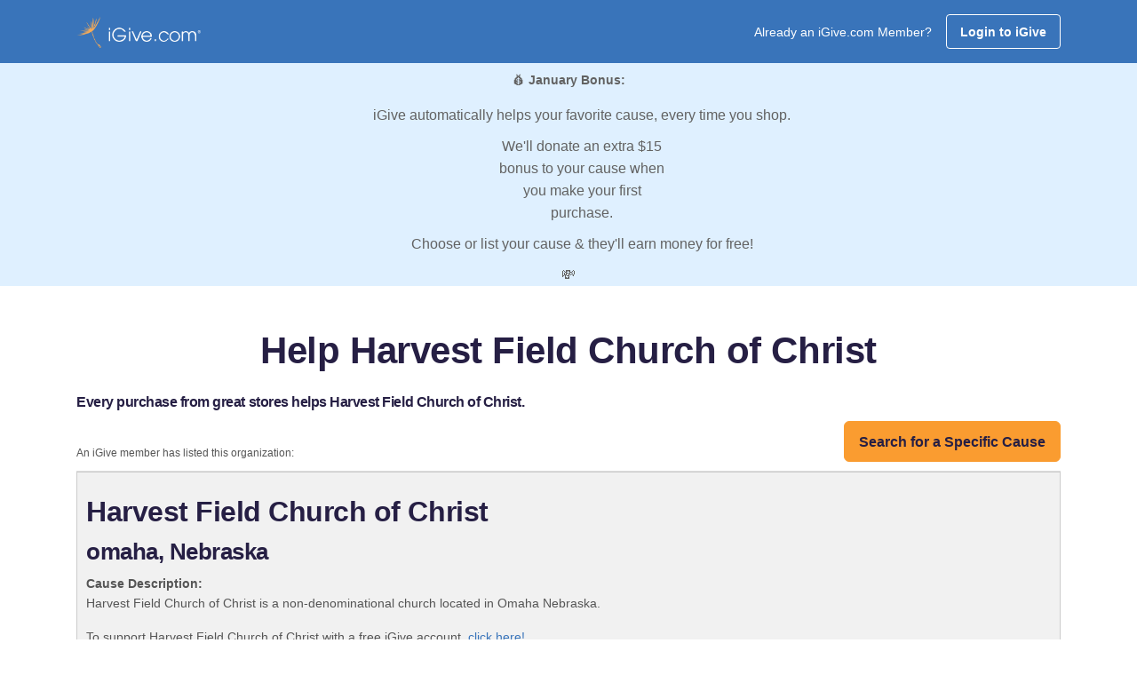

--- FILE ---
content_type: text/css
request_url: https://travel.igive.com/res/assets/css/theme.min.css
body_size: 106893
content:
.avatar-xs{width:1.25rem;height:1.25rem;font-size:3.75rem}.avatar-sm{width:1.875rem;height:1.875rem;font-size:5.625rem}.avatar-md{width:2.5rem;height:2.5rem;font-size:7.5rem}.avatar-lg{width:3.125rem;height:3.125rem;font-size:9.375rem}.avatar-xl{width:4.375rem;height:4.375rem;font-size:13.125rem}.avatar-xxl{width:5.625rem;height:5.625rem;font-size:16.875rem}.icon-xs{width:1.25rem;height:1.25rem;line-height:1.25rem}.icon-sm{width:1.875rem;height:1.875rem;line-height:1.875rem}.icon-md{width:2.5rem;height:2.5rem;line-height:2.5rem}.icon-lg{width:3.125rem;height:3.125rem;line-height:3.125rem}.icon-xl{width:4.375rem;height:4.375rem;line-height:4.375rem}.icon-xxl{width:5.625rem;height:5.625rem;line-height:5.625rem}.icon-shape{display:inline-flex;align-items:center;justify-content:center;text-align:center;vertical-align:middle}.font-12{font-size:12}.font-13{font-size:13}.font-14{font-size:14}.font-15{font-size:15}.font-16{font-size:16}.font-17{font-size:17}.font-18{font-size:18}.font-19{font-size:19}.font-20{font-size:20}.font-21{font-size:21}.font-22{font-size:22}.font-23{font-size:23}.font-24{font-size:24}.font-25{font-size:25}.font-26{font-size:26}.font-27{font-size:27}.font-28{font-size:28}.font-29{font-size:29}.font-30{font-size:30}.font-31{font-size:31}.font-32{font-size:32}.font-33{font-size:33}.font-34{font-size:34}.font-35{font-size:35}.font-36{font-size:36}.font-37{font-size:37}.font-38{font-size:38}.font-39{font-size:39}.font-40{font-size:40}.font-41{font-size:41}.font-42{font-size:42}.font-43{font-size:43}.font-44{font-size:44}.font-45{font-size:45}.font-46{font-size:46}.font-47{font-size:47}.font-48{font-size:48}.font-dm-serif{font-family:"DM Serif Display","sans-serif;"}.text-inherit{color:inherit}.text-inherit:hover{color:#fa9c30 !important}.text-reset:hover{color:#fa9c30 !important}.text-bottom-line{position:relative}.text-bottom-line::after{position:absolute;right:0;bottom:0;left:0;width:191px;height:4px;margin:0 auto;content:"";background-repeat:no-repeat}.grayscale{filter:grayscale(100%);opacity:.5}.color-white-filter{filter:brightness(0) invert(1)}.color-dark-filter{filter:brightness(1) invert(0)}.bg-cover{background:no-repeat center center/cover}.hidden-bg{position:absolute;top:auto;right:0%;bottom:0%;left:0%;min-height:260px;max-height:10%;background-color:var(--coach-white)}.img-zoom{overflow:hidden;border-radius:.25rem}.img-zoom img{transition:transform .5s ease}.img-zoom img:hover{transform:scale(1.1)}.img-hover{box-shadow:0 3px 6px rgba(3,0,71,.1);transition:.3s}.img-hover:hover{box-shadow:0 2px 4px rgba(0,0,20,.08),0 1px 2px rgba(0,0,20,.08);transform:scale(1.02);transform:scale(1.02);transform:scale(1.02)}.status{width:8px;height:8px;background-color:rgba(0,0,0,0);border-radius:10px}.lift{display:block;overflow:hidden;border-radius:10px;box-shadow:0 4px 6px 0 rgba(0,0,0,0);transition:box-shadow 200ms ease,-webkit-transform 200ms ease;transition:box-shadow 200ms ease,-webkit-transform 200ms ease;transition:box-shadow 200ms ease,transform 200ms ease;transition:box-shadow 200ms ease,transform 200ms ease,-webkit-transform 200ms ease}.lift:hover{box-shadow:0 8px 16px 0 rgba(0,0,0,.1);transform:translate(0, -12px);transform:translate(0, -12px);transform:translate(0, -12px)}/*!
 * Bootstrap  v5.3.2 (https://getbootstrap.com/)
 * Copyright 2011-2023 The Bootstrap Authors
 * Licensed under MIT (https://github.com/twbs/bootstrap/blob/main/LICENSE)
 */:root,[data-bs-theme=light]{--coach-blue: #0d6efd;--coach-indigo: #672ebb;--coach-purple: #6f42c1;--coach-pink: #d63384;--coach-red: #ea4336;--coach-orange: #ff5938;--coach-yellow: #ffc107;--coach-green: #24a148;--coach-teal: #20c997;--coach-cyan: #17a2b8;--coach-black: #261f44;--coach-white: #fff;--coach-gray: #6f6985;--coach-gray-dark: #565266;--coach-gray-100: #f4f4f5;--coach-gray-200: #eae9ec;--coach-gray-300: #d5d4d9;--coach-gray-400: #aaa8b3;--coach-gray-500: #bbb9cc;--coach-gray-600: #6f6985;--coach-gray-700: #59536d;--coach-gray-800: #565266;--coach-gray-900: #261f44;--coach-primary: #fa9c30;--coach-secondary: #3974ba;--coach-success: #24a148;--coach-info: #17a2b8;--coach-warning: #ffc107;--coach-danger: #ea4336;--coach-light: #dff0ff;--coach-dark: #261f44;--coach-white: #fff;--coach-light-primary: #ffeae6;--coach-light-danger: #ffebea;--coach-light-info: #d0ffff;--coach-light-warning: #fff6e1;--coach-light-secondary: #ebddff;--coach-light-success: #e8fff3;--coach-primary-rgb: 250, 156, 48;--coach-secondary-rgb: 57, 116, 186;--coach-success-rgb: 36, 161, 72;--coach-info-rgb: 23, 162, 184;--coach-warning-rgb: 255, 193, 7;--coach-danger-rgb: 234, 67, 54;--coach-light-rgb: 223, 240, 255;--coach-dark-rgb: 38, 31, 68;--coach-white-rgb: 255, 255, 255;--coach-light-primary-rgb: 255, 234, 230;--coach-light-danger-rgb: 255, 235, 234;--coach-light-info-rgb: 208, 255, 255;--coach-light-warning-rgb: 255, 246, 225;--coach-light-secondary-rgb: 235, 221, 255;--coach-light-success-rgb: 232, 255, 243;--coach-primary-text-emphasis: #643e13;--coach-secondary-text-emphasis: #172e4a;--coach-success-text-emphasis: #0e401d;--coach-info-text-emphasis: #09414a;--coach-warning-text-emphasis: #664d03;--coach-danger-text-emphasis: #5e1b16;--coach-light-text-emphasis: #59536d;--coach-dark-text-emphasis: #59536d;--coach-primary-bg-subtle: #feebd6;--coach-secondary-bg-subtle: #d7e3f1;--coach-success-bg-subtle: #d3ecda;--coach-info-bg-subtle: #d1ecf1;--coach-warning-bg-subtle: #fff3cd;--coach-danger-bg-subtle: #fbd9d7;--coach-light-bg-subtle: #fafafa;--coach-dark-bg-subtle: #aaa8b3;--coach-primary-border-subtle: #fdd7ac;--coach-secondary-border-subtle: #b0c7e3;--coach-success-border-subtle: #a7d9b6;--coach-info-border-subtle: #a2dae3;--coach-warning-border-subtle: #ffe69c;--coach-danger-border-subtle: #f7b4af;--coach-light-border-subtle: #eae9ec;--coach-dark-border-subtle: #bbb9cc;--coach-white-rgb: 255, 255, 255;--coach-black-rgb: 38, 31, 68;--coach-font-sans-serif: "Schibsted Grotesk", sans-serif;--coach-font-monospace: SFMono-Regular, Menlo, Monaco, Consolas, "Liberation Mono", "Courier New", monospace;--coach-gradient: linear-gradient(180deg, rgba(255, 255, 255, 0.15), rgba(255, 255, 255, 0));--coach-body-font-family: var(--coach-font-sans-serif);--coach-body-font-size:1rem;--coach-body-font-weight: 400;--coach-body-line-height: 1.6;--coach-body-color: #626262;--coach-body-color-rgb: 98, 98, 98;--coach-body-bg: #fff;--coach-body-bg-rgb: 255, 255, 255;--coach-emphasis-color: #261f44;--coach-emphasis-color-rgb: 38, 31, 68;--coach-secondary-color: rgba(98, 98, 98, 0.75);--coach-secondary-color-rgb: 98, 98, 98;--coach-secondary-bg: #eae9ec;--coach-secondary-bg-rgb: 234, 233, 236;--coach-tertiary-color: rgba(98, 98, 98, 0.5);--coach-tertiary-color-rgb: 98, 98, 98;--coach-tertiary-bg: #f4f4f5;--coach-tertiary-bg-rgb: 244, 244, 245;--coach-heading-color: var(--coach-gray-900);--coach-link-color: #3974ba;--coach-link-color-rgb: 57, 116, 186;--coach-link-decoration: none;--coach-link-hover-color: #2e5d95;--coach-link-hover-color-rgb: 46, 93, 149;--coach-code-color: #d63384;--coach-highlight-color: #626262;--coach-highlight-bg: #fff3cd;--coach-border-width: 1px;--coach-border-style: solid;--coach-border-color: #eae9ec;--coach-border-color-translucent: #eae9ec;--coach-border-radius: 0.375rem;--coach-border-radius-sm: 0.25rem;--coach-border-radius-lg: 0.5rem;--coach-border-radius-xl: 1rem;--coach-border-radius-xxl: 2rem;--coach-border-radius-2xl: var(--coach-border-radius-xxl);--coach-border-radius-pill: 50rem;--coach-box-shadow: 0 0.5rem 1rem rgba(38, 31, 68, 0.15);--coach-box-shadow-sm: 0 0.125rem 0.25rem rgba(38, 31, 68, 0.075);--coach-box-shadow-lg: 0 1rem 3rem rgba(38, 31, 68, 0.175);--coach-box-shadow-inset: inset 0 1px 2px rgba(38, 31, 68, 0.075);--coach-focus-ring-width: 0.25rem;--coach-focus-ring-opacity: 0.25;--coach-focus-ring-color: rgba(250, 156, 48, 0.25);--coach-form-valid-color: #24a148;--coach-form-valid-border-color: #24a148;--coach-form-invalid-color: #ea4336;--coach-form-invalid-border-color: #ea4336}[data-bs-theme=dark]{color-scheme:dark;--coach-body-color: #d5d4d9;--coach-body-color-rgb: 213, 212, 217;--coach-body-bg: #261f44;--coach-body-bg-rgb: 38, 31, 68;--coach-emphasis-color: #fff;--coach-emphasis-color-rgb: 255, 255, 255;--coach-secondary-color: rgba(213, 212, 217, 0.75);--coach-secondary-color-rgb: 213, 212, 217;--coach-secondary-bg: #565266;--coach-secondary-bg-rgb: 86, 82, 102;--coach-tertiary-color: rgba(213, 212, 217, 0.5);--coach-tertiary-color-rgb: 213, 212, 217;--coach-tertiary-bg: #3e3955;--coach-tertiary-bg-rgb: 62, 57, 85;--coach-primary-text-emphasis: #fcc483;--coach-secondary-text-emphasis: #88acd6;--coach-success-text-emphasis: #7cc791;--coach-info-text-emphasis: #74c7d4;--coach-warning-text-emphasis: #ffda6a;--coach-danger-text-emphasis: #f28e86;--coach-light-text-emphasis: #f4f4f5;--coach-dark-text-emphasis: #d5d4d9;--coach-primary-bg-subtle: #321f0a;--coach-secondary-bg-subtle: #0b1725;--coach-success-bg-subtle: #07200e;--coach-info-bg-subtle: #052025;--coach-warning-bg-subtle: #332701;--coach-danger-bg-subtle: #2f0d0b;--coach-light-bg-subtle: #565266;--coach-dark-bg-subtle: #3e3955;--coach-primary-border-subtle: #965e1d;--coach-secondary-border-subtle: #224670;--coach-success-border-subtle: #16612b;--coach-info-border-subtle: #0e616e;--coach-warning-border-subtle: #997404;--coach-danger-border-subtle: #8c2820;--coach-light-border-subtle: #59536d;--coach-dark-border-subtle: #565266;--coach-heading-color: inherit;--coach-link-color: #fcc483;--coach-link-hover-color: #fdd09c;--coach-link-color-rgb: 252, 196, 131;--coach-link-hover-color-rgb: 253, 208, 156;--coach-code-color: #e685b5;--coach-highlight-color: #d5d4d9;--coach-highlight-bg: #664d03;--coach-border-color: #59536d;--coach-border-color-translucent: rgba(255, 255, 255, 0.15);--coach-form-valid-color: #7cc791;--coach-form-valid-border-color: #7cc791;--coach-form-invalid-color: #f28e86;--coach-form-invalid-border-color: #f28e86}*,*::before,*::after{box-sizing:border-box}@media(prefers-reduced-motion: no-preference){:root{scroll-behavior:smooth}}body{margin:0;font-family:var(--coach-body-font-family);font-size:var(--coach-body-font-size);font-weight:var(--coach-body-font-weight);line-height:var(--coach-body-line-height);color:var(--coach-body-color);text-align:var(--coach-body-text-align);background-color:var(--coach-body-bg);-webkit-text-size-adjust:100%;-webkit-tap-highlight-color:rgba(38,31,68,0)}hr{margin:1rem 0;color:#aaa8b3;border:0;border-top:var(--coach-border-width) solid;opacity:.25}h6,.h6,h5,.h5,h4,.h4,h3,.h3,h2,.h2,h1,.h1{margin-top:0;margin-bottom:.5rem;font-weight:700;line-height:1.3;color:var(--coach-heading-color)}h1,.h1{font-size:calc(1.3875rem + 1.65vw)}@media(min-width: 1200px){h1,.h1{font-size:2.625rem}}h2,.h2{font-size:calc(1.325rem + 0.9vw)}@media(min-width: 1200px){h2,.h2{font-size:2rem}}h3,.h3{font-size:calc(1.2875rem + 0.45vw)}@media(min-width: 1200px){h3,.h3{font-size:1.625rem}}h4,.h4{font-size:1.25rem}h5,.h5{font-size:1rem}h6,.h6{font-size:0.875rem}p{margin-top:0;margin-bottom:1rem}abbr[title]{text-decoration:underline dotted;cursor:help;text-decoration-skip-ink:none}address{margin-bottom:1rem;font-style:normal;line-height:inherit}ol,ul{padding-left:2rem}ol,ul,dl{margin-top:0;margin-bottom:1rem}ol ol,ul ul,ol ul,ul ol{margin-bottom:0}dt{font-weight:700}dd{margin-bottom:.5rem;margin-left:0}blockquote{margin:0 0 1rem}b,strong{font-weight:bolder}small,.small{font-size:0.875em}mark,.mark{padding:.1875em;color:var(--coach-highlight-color);background-color:var(--coach-highlight-bg)}sub,sup{position:relative;font-size:0.75em;line-height:0;vertical-align:baseline}sub{bottom:-0.25em}sup{top:-0.5em}a{color:rgba(var(--coach-link-color-rgb), var(--coach-link-opacity, 1));text-decoration:none}a:hover{--coach-link-color-rgb: var(--coach-link-hover-color-rgb)}a:not([href]):not([class]),a:not([href]):not([class]):hover{color:inherit;text-decoration:none}pre,code,kbd,samp{font-family:var(--coach-font-monospace);font-size:1em}pre{display:block;margin-top:0;margin-bottom:1rem;overflow:auto;font-size:0.875em}pre code{font-size:inherit;color:inherit;word-break:normal}code{font-size:0.875em;color:var(--coach-code-color);word-wrap:break-word}a>code{color:inherit}kbd{padding:.1875rem .375rem;font-size:0.875em;color:var(--coach-body-bg);background-color:var(--coach-body-color);border-radius:.25rem}kbd kbd{padding:0;font-size:1em}figure{margin:0 0 1rem}img,svg{vertical-align:middle}table{caption-side:bottom;border-collapse:collapse}caption{padding-top:.9rem;padding-bottom:.9rem;color:var(--coach-secondary-color);text-align:left}th{text-align:inherit;text-align:-webkit-match-parent}thead,tbody,tfoot,tr,td,th{border-color:inherit;border-style:solid;border-width:0}label{display:inline-block}button{border-radius:0}button:focus:not(:focus-visible){outline:0}input,button,select,optgroup,textarea{margin:0;font-family:inherit;font-size:inherit;line-height:inherit}button,select{text-transform:none}[role=button]{cursor:pointer}select{word-wrap:normal}select:disabled{opacity:1}[list]:not([type=date]):not([type=datetime-local]):not([type=month]):not([type=week]):not([type=time])::-webkit-calendar-picker-indicator{display:none !important}button,[type=button],[type=reset],[type=submit]{-webkit-appearance:button}button:not(:disabled),[type=button]:not(:disabled),[type=reset]:not(:disabled),[type=submit]:not(:disabled){cursor:pointer}::-moz-focus-inner{padding:0;border-style:none}textarea{resize:vertical}fieldset{min-width:0;padding:0;margin:0;border:0}legend{float:left;width:100%;padding:0;margin-bottom:.5rem;font-size:calc(1.275rem + 0.3vw);line-height:inherit}@media(min-width: 1200px){legend{font-size:1.5rem}}legend+*{clear:left}::-webkit-datetime-edit-fields-wrapper,::-webkit-datetime-edit-text,::-webkit-datetime-edit-minute,::-webkit-datetime-edit-hour-field,::-webkit-datetime-edit-day-field,::-webkit-datetime-edit-month-field,::-webkit-datetime-edit-year-field{padding:0}::-webkit-inner-spin-button{height:auto}[type=search]{-webkit-appearance:textfield;outline-offset:-2px}::-webkit-search-decoration{-webkit-appearance:none}::-webkit-color-swatch-wrapper{padding:0}::file-selector-button{font:inherit;-webkit-appearance:button}output{display:inline-block}iframe{border:0}summary{display:list-item;cursor:pointer}progress{vertical-align:baseline}[hidden]{display:none !important}.lead{font-size:1.25rem;font-weight:500}.display-1{font-size:calc(1.625rem + 4.5vw);font-weight:300;line-height:1.3}@media(min-width: 1200px){.display-1{font-size:5rem}}.display-2{font-size:calc(1.575rem + 3.9vw);font-weight:300;line-height:1.3}@media(min-width: 1200px){.display-2{font-size:4.5rem}}.display-3{font-size:calc(1.525rem + 3.3vw);font-weight:300;line-height:1.3}@media(min-width: 1200px){.display-3{font-size:4rem}}.display-4{font-size:calc(1.475rem + 2.7vw);font-weight:300;line-height:1.3}@media(min-width: 1200px){.display-4{font-size:3.5rem}}.display-5{font-size:calc(1.425rem + 2.1vw);font-weight:300;line-height:1.3}@media(min-width: 1200px){.display-5{font-size:3rem}}.display-6{font-size:calc(1.375rem + 1.5vw);font-weight:300;line-height:1.3}@media(min-width: 1200px){.display-6{font-size:2.5rem}}.list-unstyled{padding-left:0;list-style:none}.list-inline{padding-left:0;list-style:none}.list-inline-item{display:inline-block}.list-inline-item:not(:last-child){margin-right:.5rem}.initialism{font-size:0.875em;text-transform:uppercase}.blockquote{margin-bottom:1rem;font-size:1.25rem}.blockquote>:last-child{margin-bottom:0}.blockquote-footer{margin-top:-1rem;margin-bottom:1rem;font-size:0.875em;color:#6f6985}.blockquote-footer::before{content:"— "}.img-fluid{max-width:100%;height:auto}.img-thumbnail{padding:.25rem;background-color:var(--coach-body-bg);border:var(--coach-border-width) solid var(--coach-border-color);border-radius:var(--coach-border-radius);max-width:100%;height:auto}.figure{display:inline-block}.figure-img{margin-bottom:.5rem;line-height:1}.figure-caption{font-size:0.875em;color:var(--coach-secondary-color)}.container,.container-fluid,.container-xxl,.container-xl,.container-lg,.container-md,.container-sm{--coach-gutter-x: 2rem;--coach-gutter-y: 0;width:100%;padding-right:calc(var(--coach-gutter-x)*.5);padding-left:calc(var(--coach-gutter-x)*.5);margin-right:auto;margin-left:auto}@media(min-width: 576px){.container-sm,.container{max-width:540px}}@media(min-width: 768px){.container-md,.container-sm,.container{max-width:720px}}@media(min-width: 992px){.container-lg,.container-md,.container-sm,.container{max-width:960px}}@media(min-width: 1200px){.container-xl,.container-lg,.container-md,.container-sm,.container{max-width:1140px}}@media(min-width: 1400px){.container-xxl,.container-xl,.container-lg,.container-md,.container-sm,.container{max-width:1320px}}:root{--coach-breakpoint-xs: 0;--coach-breakpoint-sm: 576px;--coach-breakpoint-md: 768px;--coach-breakpoint-lg: 992px;--coach-breakpoint-xl: 1200px;--coach-breakpoint-xxl: 1400px}.row{--coach-gutter-x: 2rem;--coach-gutter-y: 0;display:flex;flex-wrap:wrap;margin-top:calc(-1*var(--coach-gutter-y));margin-right:calc(-0.5*var(--coach-gutter-x));margin-left:calc(-0.5*var(--coach-gutter-x))}.row>*{flex-shrink:0;width:100%;max-width:100%;padding-right:calc(var(--coach-gutter-x)*.5);padding-left:calc(var(--coach-gutter-x)*.5);margin-top:var(--coach-gutter-y)}.col{flex:1 0 0%}.row-cols-auto>*{flex:0 0 auto;width:auto}.row-cols-1>*{flex:0 0 auto;width:100%}.row-cols-2>*{flex:0 0 auto;width:50%}.row-cols-3>*{flex:0 0 auto;width:33.33333333%}.row-cols-4>*{flex:0 0 auto;width:25%}.row-cols-5>*{flex:0 0 auto;width:20%}.row-cols-6>*{flex:0 0 auto;width:16.66666667%}.col-auto{flex:0 0 auto;width:auto}.col-1{flex:0 0 auto;width:8.33333333%}.col-2{flex:0 0 auto;width:16.66666667%}.col-3{flex:0 0 auto;width:25%}.col-4{flex:0 0 auto;width:33.33333333%}.col-5{flex:0 0 auto;width:41.66666667%}.col-6{flex:0 0 auto;width:50%}.col-7{flex:0 0 auto;width:58.33333333%}.col-8{flex:0 0 auto;width:66.66666667%}.col-9{flex:0 0 auto;width:75%}.col-10{flex:0 0 auto;width:83.33333333%}.col-11{flex:0 0 auto;width:91.66666667%}.col-12{flex:0 0 auto;width:100%}.offset-1{margin-left:8.33333333%}.offset-2{margin-left:16.66666667%}.offset-3{margin-left:25%}.offset-4{margin-left:33.33333333%}.offset-5{margin-left:41.66666667%}.offset-6{margin-left:50%}.offset-7{margin-left:58.33333333%}.offset-8{margin-left:66.66666667%}.offset-9{margin-left:75%}.offset-10{margin-left:83.33333333%}.offset-11{margin-left:91.66666667%}.g-0,.gx-0{--coach-gutter-x: 0}.g-0,.gy-0{--coach-gutter-y: 0}.g-1,.gx-1{--coach-gutter-x: 0.25rem}.g-1,.gy-1{--coach-gutter-y: 0.25rem}.g-2,.gx-2{--coach-gutter-x: 0.5rem}.g-2,.gy-2{--coach-gutter-y: 0.5rem}.g-3,.gx-3{--coach-gutter-x: 1rem}.g-3,.gy-3{--coach-gutter-y: 1rem}.g-4,.gx-4{--coach-gutter-x: 1.5rem}.g-4,.gy-4{--coach-gutter-y: 1.5rem}.g-5,.gx-5{--coach-gutter-x: 2rem}.g-5,.gy-5{--coach-gutter-y: 2rem}.g-6,.gx-6{--coach-gutter-x: 2.5rem}.g-6,.gy-6{--coach-gutter-y: 2.5rem}.g-7,.gx-7{--coach-gutter-x: 3rem}.g-7,.gy-7{--coach-gutter-y: 3rem}.g-8,.gx-8{--coach-gutter-x: 3.5rem}.g-8,.gy-8{--coach-gutter-y: 3.5rem}.g-9,.gx-9{--coach-gutter-x: 4rem}.g-9,.gy-9{--coach-gutter-y: 4rem}.g-10,.gx-10{--coach-gutter-x: 4.5rem}.g-10,.gy-10{--coach-gutter-y: 4.5rem}.g-11,.gx-11{--coach-gutter-x: 5rem}.g-11,.gy-11{--coach-gutter-y: 5rem}.g-12,.gx-12{--coach-gutter-x: 5.5rem}.g-12,.gy-12{--coach-gutter-y: 5.5rem}.g-13,.gx-13{--coach-gutter-x: 6rem}.g-13,.gy-13{--coach-gutter-y: 6rem}.g-14,.gx-14{--coach-gutter-x: 6.5rem}.g-14,.gy-14{--coach-gutter-y: 6.5rem}.g-15,.gx-15{--coach-gutter-x: 7rem}.g-15,.gy-15{--coach-gutter-y: 7rem}.g-16,.gx-16{--coach-gutter-x: 7.5rem}.g-16,.gy-16{--coach-gutter-y: 7.5rem}.g-17,.gx-17{--coach-gutter-x: 8rem}.g-17,.gy-17{--coach-gutter-y: 8rem}.g-18,.gx-18{--coach-gutter-x: 10rem}.g-18,.gy-18{--coach-gutter-y: 10rem}.g-19,.gx-19{--coach-gutter-x: 12rem}.g-19,.gy-19{--coach-gutter-y: 12rem}.g-20,.gx-20{--coach-gutter-x: 14rem}.g-20,.gy-20{--coach-gutter-y: 14rem}.g-21,.gx-21{--coach-gutter-x: 18.5rem}.g-21,.gy-21{--coach-gutter-y: 18.5rem}.g-22,.gx-22{--coach-gutter-x: 22rem}.g-22,.gy-22{--coach-gutter-y: 22rem}.g-23,.gx-23{--coach-gutter-x: 35rem}.g-23,.gy-23{--coach-gutter-y: 35rem}.g-24,.gx-24{--coach-gutter-x: 40rem}.g-24,.gy-24{--coach-gutter-y: 40rem}@media(min-width: 576px){.col-sm{flex:1 0 0%}.row-cols-sm-auto>*{flex:0 0 auto;width:auto}.row-cols-sm-1>*{flex:0 0 auto;width:100%}.row-cols-sm-2>*{flex:0 0 auto;width:50%}.row-cols-sm-3>*{flex:0 0 auto;width:33.33333333%}.row-cols-sm-4>*{flex:0 0 auto;width:25%}.row-cols-sm-5>*{flex:0 0 auto;width:20%}.row-cols-sm-6>*{flex:0 0 auto;width:16.66666667%}.col-sm-auto{flex:0 0 auto;width:auto}.col-sm-1{flex:0 0 auto;width:8.33333333%}.col-sm-2{flex:0 0 auto;width:16.66666667%}.col-sm-3{flex:0 0 auto;width:25%}.col-sm-4{flex:0 0 auto;width:33.33333333%}.col-sm-5{flex:0 0 auto;width:41.66666667%}.col-sm-6{flex:0 0 auto;width:50%}.col-sm-7{flex:0 0 auto;width:58.33333333%}.col-sm-8{flex:0 0 auto;width:66.66666667%}.col-sm-9{flex:0 0 auto;width:75%}.col-sm-10{flex:0 0 auto;width:83.33333333%}.col-sm-11{flex:0 0 auto;width:91.66666667%}.col-sm-12{flex:0 0 auto;width:100%}.offset-sm-0{margin-left:0}.offset-sm-1{margin-left:8.33333333%}.offset-sm-2{margin-left:16.66666667%}.offset-sm-3{margin-left:25%}.offset-sm-4{margin-left:33.33333333%}.offset-sm-5{margin-left:41.66666667%}.offset-sm-6{margin-left:50%}.offset-sm-7{margin-left:58.33333333%}.offset-sm-8{margin-left:66.66666667%}.offset-sm-9{margin-left:75%}.offset-sm-10{margin-left:83.33333333%}.offset-sm-11{margin-left:91.66666667%}.g-sm-0,.gx-sm-0{--coach-gutter-x: 0}.g-sm-0,.gy-sm-0{--coach-gutter-y: 0}.g-sm-1,.gx-sm-1{--coach-gutter-x: 0.25rem}.g-sm-1,.gy-sm-1{--coach-gutter-y: 0.25rem}.g-sm-2,.gx-sm-2{--coach-gutter-x: 0.5rem}.g-sm-2,.gy-sm-2{--coach-gutter-y: 0.5rem}.g-sm-3,.gx-sm-3{--coach-gutter-x: 1rem}.g-sm-3,.gy-sm-3{--coach-gutter-y: 1rem}.g-sm-4,.gx-sm-4{--coach-gutter-x: 1.5rem}.g-sm-4,.gy-sm-4{--coach-gutter-y: 1.5rem}.g-sm-5,.gx-sm-5{--coach-gutter-x: 2rem}.g-sm-5,.gy-sm-5{--coach-gutter-y: 2rem}.g-sm-6,.gx-sm-6{--coach-gutter-x: 2.5rem}.g-sm-6,.gy-sm-6{--coach-gutter-y: 2.5rem}.g-sm-7,.gx-sm-7{--coach-gutter-x: 3rem}.g-sm-7,.gy-sm-7{--coach-gutter-y: 3rem}.g-sm-8,.gx-sm-8{--coach-gutter-x: 3.5rem}.g-sm-8,.gy-sm-8{--coach-gutter-y: 3.5rem}.g-sm-9,.gx-sm-9{--coach-gutter-x: 4rem}.g-sm-9,.gy-sm-9{--coach-gutter-y: 4rem}.g-sm-10,.gx-sm-10{--coach-gutter-x: 4.5rem}.g-sm-10,.gy-sm-10{--coach-gutter-y: 4.5rem}.g-sm-11,.gx-sm-11{--coach-gutter-x: 5rem}.g-sm-11,.gy-sm-11{--coach-gutter-y: 5rem}.g-sm-12,.gx-sm-12{--coach-gutter-x: 5.5rem}.g-sm-12,.gy-sm-12{--coach-gutter-y: 5.5rem}.g-sm-13,.gx-sm-13{--coach-gutter-x: 6rem}.g-sm-13,.gy-sm-13{--coach-gutter-y: 6rem}.g-sm-14,.gx-sm-14{--coach-gutter-x: 6.5rem}.g-sm-14,.gy-sm-14{--coach-gutter-y: 6.5rem}.g-sm-15,.gx-sm-15{--coach-gutter-x: 7rem}.g-sm-15,.gy-sm-15{--coach-gutter-y: 7rem}.g-sm-16,.gx-sm-16{--coach-gutter-x: 7.5rem}.g-sm-16,.gy-sm-16{--coach-gutter-y: 7.5rem}.g-sm-17,.gx-sm-17{--coach-gutter-x: 8rem}.g-sm-17,.gy-sm-17{--coach-gutter-y: 8rem}.g-sm-18,.gx-sm-18{--coach-gutter-x: 10rem}.g-sm-18,.gy-sm-18{--coach-gutter-y: 10rem}.g-sm-19,.gx-sm-19{--coach-gutter-x: 12rem}.g-sm-19,.gy-sm-19{--coach-gutter-y: 12rem}.g-sm-20,.gx-sm-20{--coach-gutter-x: 14rem}.g-sm-20,.gy-sm-20{--coach-gutter-y: 14rem}.g-sm-21,.gx-sm-21{--coach-gutter-x: 18.5rem}.g-sm-21,.gy-sm-21{--coach-gutter-y: 18.5rem}.g-sm-22,.gx-sm-22{--coach-gutter-x: 22rem}.g-sm-22,.gy-sm-22{--coach-gutter-y: 22rem}.g-sm-23,.gx-sm-23{--coach-gutter-x: 35rem}.g-sm-23,.gy-sm-23{--coach-gutter-y: 35rem}.g-sm-24,.gx-sm-24{--coach-gutter-x: 40rem}.g-sm-24,.gy-sm-24{--coach-gutter-y: 40rem}}@media(min-width: 768px){.col-md{flex:1 0 0%}.row-cols-md-auto>*{flex:0 0 auto;width:auto}.row-cols-md-1>*{flex:0 0 auto;width:100%}.row-cols-md-2>*{flex:0 0 auto;width:50%}.row-cols-md-3>*{flex:0 0 auto;width:33.33333333%}.row-cols-md-4>*{flex:0 0 auto;width:25%}.row-cols-md-5>*{flex:0 0 auto;width:20%}.row-cols-md-6>*{flex:0 0 auto;width:16.66666667%}.col-md-auto{flex:0 0 auto;width:auto}.col-md-1{flex:0 0 auto;width:8.33333333%}.col-md-2{flex:0 0 auto;width:16.66666667%}.col-md-3{flex:0 0 auto;width:25%}.col-md-4{flex:0 0 auto;width:33.33333333%}.col-md-5{flex:0 0 auto;width:41.66666667%}.col-md-6{flex:0 0 auto;width:50%}.col-md-7{flex:0 0 auto;width:58.33333333%}.col-md-8{flex:0 0 auto;width:66.66666667%}.col-md-9{flex:0 0 auto;width:75%}.col-md-10{flex:0 0 auto;width:83.33333333%}.col-md-11{flex:0 0 auto;width:91.66666667%}.col-md-12{flex:0 0 auto;width:100%}.offset-md-0{margin-left:0}.offset-md-1{margin-left:8.33333333%}.offset-md-2{margin-left:16.66666667%}.offset-md-3{margin-left:25%}.offset-md-4{margin-left:33.33333333%}.offset-md-5{margin-left:41.66666667%}.offset-md-6{margin-left:50%}.offset-md-7{margin-left:58.33333333%}.offset-md-8{margin-left:66.66666667%}.offset-md-9{margin-left:75%}.offset-md-10{margin-left:83.33333333%}.offset-md-11{margin-left:91.66666667%}.g-md-0,.gx-md-0{--coach-gutter-x: 0}.g-md-0,.gy-md-0{--coach-gutter-y: 0}.g-md-1,.gx-md-1{--coach-gutter-x: 0.25rem}.g-md-1,.gy-md-1{--coach-gutter-y: 0.25rem}.g-md-2,.gx-md-2{--coach-gutter-x: 0.5rem}.g-md-2,.gy-md-2{--coach-gutter-y: 0.5rem}.g-md-3,.gx-md-3{--coach-gutter-x: 1rem}.g-md-3,.gy-md-3{--coach-gutter-y: 1rem}.g-md-4,.gx-md-4{--coach-gutter-x: 1.5rem}.g-md-4,.gy-md-4{--coach-gutter-y: 1.5rem}.g-md-5,.gx-md-5{--coach-gutter-x: 2rem}.g-md-5,.gy-md-5{--coach-gutter-y: 2rem}.g-md-6,.gx-md-6{--coach-gutter-x: 2.5rem}.g-md-6,.gy-md-6{--coach-gutter-y: 2.5rem}.g-md-7,.gx-md-7{--coach-gutter-x: 3rem}.g-md-7,.gy-md-7{--coach-gutter-y: 3rem}.g-md-8,.gx-md-8{--coach-gutter-x: 3.5rem}.g-md-8,.gy-md-8{--coach-gutter-y: 3.5rem}.g-md-9,.gx-md-9{--coach-gutter-x: 4rem}.g-md-9,.gy-md-9{--coach-gutter-y: 4rem}.g-md-10,.gx-md-10{--coach-gutter-x: 4.5rem}.g-md-10,.gy-md-10{--coach-gutter-y: 4.5rem}.g-md-11,.gx-md-11{--coach-gutter-x: 5rem}.g-md-11,.gy-md-11{--coach-gutter-y: 5rem}.g-md-12,.gx-md-12{--coach-gutter-x: 5.5rem}.g-md-12,.gy-md-12{--coach-gutter-y: 5.5rem}.g-md-13,.gx-md-13{--coach-gutter-x: 6rem}.g-md-13,.gy-md-13{--coach-gutter-y: 6rem}.g-md-14,.gx-md-14{--coach-gutter-x: 6.5rem}.g-md-14,.gy-md-14{--coach-gutter-y: 6.5rem}.g-md-15,.gx-md-15{--coach-gutter-x: 7rem}.g-md-15,.gy-md-15{--coach-gutter-y: 7rem}.g-md-16,.gx-md-16{--coach-gutter-x: 7.5rem}.g-md-16,.gy-md-16{--coach-gutter-y: 7.5rem}.g-md-17,.gx-md-17{--coach-gutter-x: 8rem}.g-md-17,.gy-md-17{--coach-gutter-y: 8rem}.g-md-18,.gx-md-18{--coach-gutter-x: 10rem}.g-md-18,.gy-md-18{--coach-gutter-y: 10rem}.g-md-19,.gx-md-19{--coach-gutter-x: 12rem}.g-md-19,.gy-md-19{--coach-gutter-y: 12rem}.g-md-20,.gx-md-20{--coach-gutter-x: 14rem}.g-md-20,.gy-md-20{--coach-gutter-y: 14rem}.g-md-21,.gx-md-21{--coach-gutter-x: 18.5rem}.g-md-21,.gy-md-21{--coach-gutter-y: 18.5rem}.g-md-22,.gx-md-22{--coach-gutter-x: 22rem}.g-md-22,.gy-md-22{--coach-gutter-y: 22rem}.g-md-23,.gx-md-23{--coach-gutter-x: 35rem}.g-md-23,.gy-md-23{--coach-gutter-y: 35rem}.g-md-24,.gx-md-24{--coach-gutter-x: 40rem}.g-md-24,.gy-md-24{--coach-gutter-y: 40rem}}@media(min-width: 992px){.col-lg{flex:1 0 0%}.row-cols-lg-auto>*{flex:0 0 auto;width:auto}.row-cols-lg-1>*{flex:0 0 auto;width:100%}.row-cols-lg-2>*{flex:0 0 auto;width:50%}.row-cols-lg-3>*{flex:0 0 auto;width:33.33333333%}.row-cols-lg-4>*{flex:0 0 auto;width:25%}.row-cols-lg-5>*{flex:0 0 auto;width:20%}.row-cols-lg-6>*{flex:0 0 auto;width:16.66666667%}.col-lg-auto{flex:0 0 auto;width:auto}.col-lg-1{flex:0 0 auto;width:8.33333333%}.col-lg-2{flex:0 0 auto;width:16.66666667%}.col-lg-3{flex:0 0 auto;width:25%}.col-lg-4{flex:0 0 auto;width:33.33333333%}.col-lg-5{flex:0 0 auto;width:41.66666667%}.col-lg-6{flex:0 0 auto;width:50%}.col-lg-7{flex:0 0 auto;width:58.33333333%}.col-lg-8{flex:0 0 auto;width:66.66666667%}.col-lg-9{flex:0 0 auto;width:75%}.col-lg-10{flex:0 0 auto;width:83.33333333%}.col-lg-11{flex:0 0 auto;width:91.66666667%}.col-lg-12{flex:0 0 auto;width:100%}.offset-lg-0{margin-left:0}.offset-lg-1{margin-left:8.33333333%}.offset-lg-2{margin-left:16.66666667%}.offset-lg-3{margin-left:25%}.offset-lg-4{margin-left:33.33333333%}.offset-lg-5{margin-left:41.66666667%}.offset-lg-6{margin-left:50%}.offset-lg-7{margin-left:58.33333333%}.offset-lg-8{margin-left:66.66666667%}.offset-lg-9{margin-left:75%}.offset-lg-10{margin-left:83.33333333%}.offset-lg-11{margin-left:91.66666667%}.g-lg-0,.gx-lg-0{--coach-gutter-x: 0}.g-lg-0,.gy-lg-0{--coach-gutter-y: 0}.g-lg-1,.gx-lg-1{--coach-gutter-x: 0.25rem}.g-lg-1,.gy-lg-1{--coach-gutter-y: 0.25rem}.g-lg-2,.gx-lg-2{--coach-gutter-x: 0.5rem}.g-lg-2,.gy-lg-2{--coach-gutter-y: 0.5rem}.g-lg-3,.gx-lg-3{--coach-gutter-x: 1rem}.g-lg-3,.gy-lg-3{--coach-gutter-y: 1rem}.g-lg-4,.gx-lg-4{--coach-gutter-x: 1.5rem}.g-lg-4,.gy-lg-4{--coach-gutter-y: 1.5rem}.g-lg-5,.gx-lg-5{--coach-gutter-x: 2rem}.g-lg-5,.gy-lg-5{--coach-gutter-y: 2rem}.g-lg-6,.gx-lg-6{--coach-gutter-x: 2.5rem}.g-lg-6,.gy-lg-6{--coach-gutter-y: 2.5rem}.g-lg-7,.gx-lg-7{--coach-gutter-x: 3rem}.g-lg-7,.gy-lg-7{--coach-gutter-y: 3rem}.g-lg-8,.gx-lg-8{--coach-gutter-x: 3.5rem}.g-lg-8,.gy-lg-8{--coach-gutter-y: 3.5rem}.g-lg-9,.gx-lg-9{--coach-gutter-x: 4rem}.g-lg-9,.gy-lg-9{--coach-gutter-y: 4rem}.g-lg-10,.gx-lg-10{--coach-gutter-x: 4.5rem}.g-lg-10,.gy-lg-10{--coach-gutter-y: 4.5rem}.g-lg-11,.gx-lg-11{--coach-gutter-x: 5rem}.g-lg-11,.gy-lg-11{--coach-gutter-y: 5rem}.g-lg-12,.gx-lg-12{--coach-gutter-x: 5.5rem}.g-lg-12,.gy-lg-12{--coach-gutter-y: 5.5rem}.g-lg-13,.gx-lg-13{--coach-gutter-x: 6rem}.g-lg-13,.gy-lg-13{--coach-gutter-y: 6rem}.g-lg-14,.gx-lg-14{--coach-gutter-x: 6.5rem}.g-lg-14,.gy-lg-14{--coach-gutter-y: 6.5rem}.g-lg-15,.gx-lg-15{--coach-gutter-x: 7rem}.g-lg-15,.gy-lg-15{--coach-gutter-y: 7rem}.g-lg-16,.gx-lg-16{--coach-gutter-x: 7.5rem}.g-lg-16,.gy-lg-16{--coach-gutter-y: 7.5rem}.g-lg-17,.gx-lg-17{--coach-gutter-x: 8rem}.g-lg-17,.gy-lg-17{--coach-gutter-y: 8rem}.g-lg-18,.gx-lg-18{--coach-gutter-x: 10rem}.g-lg-18,.gy-lg-18{--coach-gutter-y: 10rem}.g-lg-19,.gx-lg-19{--coach-gutter-x: 12rem}.g-lg-19,.gy-lg-19{--coach-gutter-y: 12rem}.g-lg-20,.gx-lg-20{--coach-gutter-x: 14rem}.g-lg-20,.gy-lg-20{--coach-gutter-y: 14rem}.g-lg-21,.gx-lg-21{--coach-gutter-x: 18.5rem}.g-lg-21,.gy-lg-21{--coach-gutter-y: 18.5rem}.g-lg-22,.gx-lg-22{--coach-gutter-x: 22rem}.g-lg-22,.gy-lg-22{--coach-gutter-y: 22rem}.g-lg-23,.gx-lg-23{--coach-gutter-x: 35rem}.g-lg-23,.gy-lg-23{--coach-gutter-y: 35rem}.g-lg-24,.gx-lg-24{--coach-gutter-x: 40rem}.g-lg-24,.gy-lg-24{--coach-gutter-y: 40rem}}@media(min-width: 1200px){.col-xl{flex:1 0 0%}.row-cols-xl-auto>*{flex:0 0 auto;width:auto}.row-cols-xl-1>*{flex:0 0 auto;width:100%}.row-cols-xl-2>*{flex:0 0 auto;width:50%}.row-cols-xl-3>*{flex:0 0 auto;width:33.33333333%}.row-cols-xl-4>*{flex:0 0 auto;width:25%}.row-cols-xl-5>*{flex:0 0 auto;width:20%}.row-cols-xl-6>*{flex:0 0 auto;width:16.66666667%}.col-xl-auto{flex:0 0 auto;width:auto}.col-xl-1{flex:0 0 auto;width:8.33333333%}.col-xl-2{flex:0 0 auto;width:16.66666667%}.col-xl-3{flex:0 0 auto;width:25%}.col-xl-4{flex:0 0 auto;width:33.33333333%}.col-xl-5{flex:0 0 auto;width:41.66666667%}.col-xl-6{flex:0 0 auto;width:50%}.col-xl-7{flex:0 0 auto;width:58.33333333%}.col-xl-8{flex:0 0 auto;width:66.66666667%}.col-xl-9{flex:0 0 auto;width:75%}.col-xl-10{flex:0 0 auto;width:83.33333333%}.col-xl-11{flex:0 0 auto;width:91.66666667%}.col-xl-12{flex:0 0 auto;width:100%}.offset-xl-0{margin-left:0}.offset-xl-1{margin-left:8.33333333%}.offset-xl-2{margin-left:16.66666667%}.offset-xl-3{margin-left:25%}.offset-xl-4{margin-left:33.33333333%}.offset-xl-5{margin-left:41.66666667%}.offset-xl-6{margin-left:50%}.offset-xl-7{margin-left:58.33333333%}.offset-xl-8{margin-left:66.66666667%}.offset-xl-9{margin-left:75%}.offset-xl-10{margin-left:83.33333333%}.offset-xl-11{margin-left:91.66666667%}.g-xl-0,.gx-xl-0{--coach-gutter-x: 0}.g-xl-0,.gy-xl-0{--coach-gutter-y: 0}.g-xl-1,.gx-xl-1{--coach-gutter-x: 0.25rem}.g-xl-1,.gy-xl-1{--coach-gutter-y: 0.25rem}.g-xl-2,.gx-xl-2{--coach-gutter-x: 0.5rem}.g-xl-2,.gy-xl-2{--coach-gutter-y: 0.5rem}.g-xl-3,.gx-xl-3{--coach-gutter-x: 1rem}.g-xl-3,.gy-xl-3{--coach-gutter-y: 1rem}.g-xl-4,.gx-xl-4{--coach-gutter-x: 1.5rem}.g-xl-4,.gy-xl-4{--coach-gutter-y: 1.5rem}.g-xl-5,.gx-xl-5{--coach-gutter-x: 2rem}.g-xl-5,.gy-xl-5{--coach-gutter-y: 2rem}.g-xl-6,.gx-xl-6{--coach-gutter-x: 2.5rem}.g-xl-6,.gy-xl-6{--coach-gutter-y: 2.5rem}.g-xl-7,.gx-xl-7{--coach-gutter-x: 3rem}.g-xl-7,.gy-xl-7{--coach-gutter-y: 3rem}.g-xl-8,.gx-xl-8{--coach-gutter-x: 3.5rem}.g-xl-8,.gy-xl-8{--coach-gutter-y: 3.5rem}.g-xl-9,.gx-xl-9{--coach-gutter-x: 4rem}.g-xl-9,.gy-xl-9{--coach-gutter-y: 4rem}.g-xl-10,.gx-xl-10{--coach-gutter-x: 4.5rem}.g-xl-10,.gy-xl-10{--coach-gutter-y: 4.5rem}.g-xl-11,.gx-xl-11{--coach-gutter-x: 5rem}.g-xl-11,.gy-xl-11{--coach-gutter-y: 5rem}.g-xl-12,.gx-xl-12{--coach-gutter-x: 5.5rem}.g-xl-12,.gy-xl-12{--coach-gutter-y: 5.5rem}.g-xl-13,.gx-xl-13{--coach-gutter-x: 6rem}.g-xl-13,.gy-xl-13{--coach-gutter-y: 6rem}.g-xl-14,.gx-xl-14{--coach-gutter-x: 6.5rem}.g-xl-14,.gy-xl-14{--coach-gutter-y: 6.5rem}.g-xl-15,.gx-xl-15{--coach-gutter-x: 7rem}.g-xl-15,.gy-xl-15{--coach-gutter-y: 7rem}.g-xl-16,.gx-xl-16{--coach-gutter-x: 7.5rem}.g-xl-16,.gy-xl-16{--coach-gutter-y: 7.5rem}.g-xl-17,.gx-xl-17{--coach-gutter-x: 8rem}.g-xl-17,.gy-xl-17{--coach-gutter-y: 8rem}.g-xl-18,.gx-xl-18{--coach-gutter-x: 10rem}.g-xl-18,.gy-xl-18{--coach-gutter-y: 10rem}.g-xl-19,.gx-xl-19{--coach-gutter-x: 12rem}.g-xl-19,.gy-xl-19{--coach-gutter-y: 12rem}.g-xl-20,.gx-xl-20{--coach-gutter-x: 14rem}.g-xl-20,.gy-xl-20{--coach-gutter-y: 14rem}.g-xl-21,.gx-xl-21{--coach-gutter-x: 18.5rem}.g-xl-21,.gy-xl-21{--coach-gutter-y: 18.5rem}.g-xl-22,.gx-xl-22{--coach-gutter-x: 22rem}.g-xl-22,.gy-xl-22{--coach-gutter-y: 22rem}.g-xl-23,.gx-xl-23{--coach-gutter-x: 35rem}.g-xl-23,.gy-xl-23{--coach-gutter-y: 35rem}.g-xl-24,.gx-xl-24{--coach-gutter-x: 40rem}.g-xl-24,.gy-xl-24{--coach-gutter-y: 40rem}}@media(min-width: 1400px){.col-xxl{flex:1 0 0%}.row-cols-xxl-auto>*{flex:0 0 auto;width:auto}.row-cols-xxl-1>*{flex:0 0 auto;width:100%}.row-cols-xxl-2>*{flex:0 0 auto;width:50%}.row-cols-xxl-3>*{flex:0 0 auto;width:33.33333333%}.row-cols-xxl-4>*{flex:0 0 auto;width:25%}.row-cols-xxl-5>*{flex:0 0 auto;width:20%}.row-cols-xxl-6>*{flex:0 0 auto;width:16.66666667%}.col-xxl-auto{flex:0 0 auto;width:auto}.col-xxl-1{flex:0 0 auto;width:8.33333333%}.col-xxl-2{flex:0 0 auto;width:16.66666667%}.col-xxl-3{flex:0 0 auto;width:25%}.col-xxl-4{flex:0 0 auto;width:33.33333333%}.col-xxl-5{flex:0 0 auto;width:41.66666667%}.col-xxl-6{flex:0 0 auto;width:50%}.col-xxl-7{flex:0 0 auto;width:58.33333333%}.col-xxl-8{flex:0 0 auto;width:66.66666667%}.col-xxl-9{flex:0 0 auto;width:75%}.col-xxl-10{flex:0 0 auto;width:83.33333333%}.col-xxl-11{flex:0 0 auto;width:91.66666667%}.col-xxl-12{flex:0 0 auto;width:100%}.offset-xxl-0{margin-left:0}.offset-xxl-1{margin-left:8.33333333%}.offset-xxl-2{margin-left:16.66666667%}.offset-xxl-3{margin-left:25%}.offset-xxl-4{margin-left:33.33333333%}.offset-xxl-5{margin-left:41.66666667%}.offset-xxl-6{margin-left:50%}.offset-xxl-7{margin-left:58.33333333%}.offset-xxl-8{margin-left:66.66666667%}.offset-xxl-9{margin-left:75%}.offset-xxl-10{margin-left:83.33333333%}.offset-xxl-11{margin-left:91.66666667%}.g-xxl-0,.gx-xxl-0{--coach-gutter-x: 0}.g-xxl-0,.gy-xxl-0{--coach-gutter-y: 0}.g-xxl-1,.gx-xxl-1{--coach-gutter-x: 0.25rem}.g-xxl-1,.gy-xxl-1{--coach-gutter-y: 0.25rem}.g-xxl-2,.gx-xxl-2{--coach-gutter-x: 0.5rem}.g-xxl-2,.gy-xxl-2{--coach-gutter-y: 0.5rem}.g-xxl-3,.gx-xxl-3{--coach-gutter-x: 1rem}.g-xxl-3,.gy-xxl-3{--coach-gutter-y: 1rem}.g-xxl-4,.gx-xxl-4{--coach-gutter-x: 1.5rem}.g-xxl-4,.gy-xxl-4{--coach-gutter-y: 1.5rem}.g-xxl-5,.gx-xxl-5{--coach-gutter-x: 2rem}.g-xxl-5,.gy-xxl-5{--coach-gutter-y: 2rem}.g-xxl-6,.gx-xxl-6{--coach-gutter-x: 2.5rem}.g-xxl-6,.gy-xxl-6{--coach-gutter-y: 2.5rem}.g-xxl-7,.gx-xxl-7{--coach-gutter-x: 3rem}.g-xxl-7,.gy-xxl-7{--coach-gutter-y: 3rem}.g-xxl-8,.gx-xxl-8{--coach-gutter-x: 3.5rem}.g-xxl-8,.gy-xxl-8{--coach-gutter-y: 3.5rem}.g-xxl-9,.gx-xxl-9{--coach-gutter-x: 4rem}.g-xxl-9,.gy-xxl-9{--coach-gutter-y: 4rem}.g-xxl-10,.gx-xxl-10{--coach-gutter-x: 4.5rem}.g-xxl-10,.gy-xxl-10{--coach-gutter-y: 4.5rem}.g-xxl-11,.gx-xxl-11{--coach-gutter-x: 5rem}.g-xxl-11,.gy-xxl-11{--coach-gutter-y: 5rem}.g-xxl-12,.gx-xxl-12{--coach-gutter-x: 5.5rem}.g-xxl-12,.gy-xxl-12{--coach-gutter-y: 5.5rem}.g-xxl-13,.gx-xxl-13{--coach-gutter-x: 6rem}.g-xxl-13,.gy-xxl-13{--coach-gutter-y: 6rem}.g-xxl-14,.gx-xxl-14{--coach-gutter-x: 6.5rem}.g-xxl-14,.gy-xxl-14{--coach-gutter-y: 6.5rem}.g-xxl-15,.gx-xxl-15{--coach-gutter-x: 7rem}.g-xxl-15,.gy-xxl-15{--coach-gutter-y: 7rem}.g-xxl-16,.gx-xxl-16{--coach-gutter-x: 7.5rem}.g-xxl-16,.gy-xxl-16{--coach-gutter-y: 7.5rem}.g-xxl-17,.gx-xxl-17{--coach-gutter-x: 8rem}.g-xxl-17,.gy-xxl-17{--coach-gutter-y: 8rem}.g-xxl-18,.gx-xxl-18{--coach-gutter-x: 10rem}.g-xxl-18,.gy-xxl-18{--coach-gutter-y: 10rem}.g-xxl-19,.gx-xxl-19{--coach-gutter-x: 12rem}.g-xxl-19,.gy-xxl-19{--coach-gutter-y: 12rem}.g-xxl-20,.gx-xxl-20{--coach-gutter-x: 14rem}.g-xxl-20,.gy-xxl-20{--coach-gutter-y: 14rem}.g-xxl-21,.gx-xxl-21{--coach-gutter-x: 18.5rem}.g-xxl-21,.gy-xxl-21{--coach-gutter-y: 18.5rem}.g-xxl-22,.gx-xxl-22{--coach-gutter-x: 22rem}.g-xxl-22,.gy-xxl-22{--coach-gutter-y: 22rem}.g-xxl-23,.gx-xxl-23{--coach-gutter-x: 35rem}.g-xxl-23,.gy-xxl-23{--coach-gutter-y: 35rem}.g-xxl-24,.gx-xxl-24{--coach-gutter-x: 40rem}.g-xxl-24,.gy-xxl-24{--coach-gutter-y: 40rem}}.table{--coach-table-color-type: initial;--coach-table-bg-type: initial;--coach-table-color-state: initial;--coach-table-bg-state: initial;--coach-table-color: var(--coach-body-color);--coach-table-bg: transparent;--coach-table-border-color: var(--coach-border-color);--coach-table-accent-bg: transparent;--coach-table-striped-color: var(--coach-body-color);--coach-table-striped-bg: rgba(38, 31, 68, 0.05);--coach-table-active-color: var(--coach-body-color);--coach-table-active-bg: rgba(38, 31, 68, 0.1);--coach-table-hover-color: var(--coach-body-color);--coach-table-hover-bg: rgba(38, 31, 68, 0.075);width:100%;margin-bottom:1rem;vertical-align:top;border-color:var(--coach-table-border-color)}.table>:not(caption)>*>*{padding:.9rem .8rem;color:var(--coach-table-color-state, var(--coach-table-color-type, var(--coach-table-color)));background-color:var(--coach-table-bg);border-bottom-width:var(--coach-border-width);box-shadow:inset 0 0 0 9999px var(--coach-table-bg-state, var(--coach-table-bg-type, var(--coach-table-accent-bg)))}.table>tbody{vertical-align:inherit}.table>thead{vertical-align:bottom}.table-group-divider{border-top:calc(var(--coach-border-width)*2) solid currentcolor}.caption-top{caption-side:top}.table-sm>:not(caption)>*>*{padding:.25rem .25rem}.table-bordered>:not(caption)>*{border-width:var(--coach-border-width) 0}.table-bordered>:not(caption)>*>*{border-width:0 var(--coach-border-width)}.table-borderless>:not(caption)>*>*{border-bottom-width:0}.table-borderless>:not(:first-child){border-top-width:0}.table-striped>tbody>tr:nth-of-type(odd)>*{--coach-table-color-type: var(--coach-table-striped-color);--coach-table-bg-type: var(--coach-table-striped-bg)}.table-striped-columns>:not(caption)>tr>:nth-child(even){--coach-table-color-type: var(--coach-table-striped-color);--coach-table-bg-type: var(--coach-table-striped-bg)}.table-active{--coach-table-color-state: var(--coach-table-active-color);--coach-table-bg-state: var(--coach-table-active-bg)}.table-hover>tbody>tr:hover>*{--coach-table-color-state: var(--coach-table-hover-color);--coach-table-bg-state: var(--coach-table-hover-bg)}.table-primary{--coach-table-color: #261f44;--coach-table-bg: #feebd6;--coach-table-border-color: #e8d7c7;--coach-table-striped-bg: #f3e1cf;--coach-table-striped-color: #261f44;--coach-table-active-bg: #e8d7c7;--coach-table-active-color: #261f44;--coach-table-hover-bg: #eedccb;--coach-table-hover-color: #261f44;color:var(--coach-table-color);border-color:var(--coach-table-border-color)}.table-secondary{--coach-table-color: #261f44;--coach-table-bg: #d7e3f1;--coach-table-border-color: #c5cfe0;--coach-table-striped-bg: #ced9e8;--coach-table-striped-color: #261f44;--coach-table-active-bg: #c5cfe0;--coach-table-active-color: #261f44;--coach-table-hover-bg: #cad4e4;--coach-table-hover-color: #261f44;color:var(--coach-table-color);border-color:var(--coach-table-border-color)}.table-success{--coach-table-color: #261f44;--coach-table-bg: #d3ecda;--coach-table-border-color: #c2d8cb;--coach-table-striped-bg: #cae2d3;--coach-table-striped-color: #261f44;--coach-table-active-bg: #c2d8cb;--coach-table-active-color: #261f44;--coach-table-hover-bg: #c6ddcf;--coach-table-hover-color: #261f44;color:var(--coach-table-color);border-color:var(--coach-table-border-color)}.table-info{--coach-table-color: #261f44;--coach-table-bg: #d1ecf1;--coach-table-border-color: #c0d8e0;--coach-table-striped-bg: #c8e2e8;--coach-table-striped-color: #261f44;--coach-table-active-bg: #c0d8e0;--coach-table-active-color: #261f44;--coach-table-hover-bg: #c4dde4;--coach-table-hover-color: #261f44;color:var(--coach-table-color);border-color:var(--coach-table-border-color)}.table-warning{--coach-table-color: #261f44;--coach-table-bg: #fff3cd;--coach-table-border-color: #e9debf;--coach-table-striped-bg: #f4e8c6;--coach-table-striped-color: #261f44;--coach-table-active-bg: #e9debf;--coach-table-active-color: #261f44;--coach-table-hover-bg: #efe3c3;--coach-table-hover-color: #261f44;color:var(--coach-table-color);border-color:var(--coach-table-border-color)}.table-danger{--coach-table-color: #261f44;--coach-table-bg: #fbd9d7;--coach-table-border-color: #e6c6c8;--coach-table-striped-bg: #f0d0d0;--coach-table-striped-color: #261f44;--coach-table-active-bg: #e6c6c8;--coach-table-active-color: #261f44;--coach-table-hover-bg: #ebcbcc;--coach-table-hover-color: #261f44;color:var(--coach-table-color);border-color:var(--coach-table-border-color)}.table-light{--coach-table-color: #261f44;--coach-table-bg: #dff0ff;--coach-table-border-color: #cddbec;--coach-table-striped-bg: #d6e6f6;--coach-table-striped-color: #261f44;--coach-table-active-bg: #cddbec;--coach-table-active-color: #261f44;--coach-table-hover-bg: #d1e0f1;--coach-table-hover-color: #261f44;color:var(--coach-table-color);border-color:var(--coach-table-border-color)}.table-dark{--coach-table-color: #fff;--coach-table-bg: #261f44;--coach-table-border-color: #3c3557;--coach-table-striped-bg: #312a4d;--coach-table-striped-color: #fff;--coach-table-active-bg: #3c3557;--coach-table-active-color: #fff;--coach-table-hover-bg: #363052;--coach-table-hover-color: #fff;color:var(--coach-table-color);border-color:var(--coach-table-border-color)}.table-responsive{overflow-x:auto;-webkit-overflow-scrolling:touch}@media(max-width: 575.98px){.table-responsive-sm{overflow-x:auto;-webkit-overflow-scrolling:touch}}@media(max-width: 767.98px){.table-responsive-md{overflow-x:auto;-webkit-overflow-scrolling:touch}}@media(max-width: 991.98px){.table-responsive-lg{overflow-x:auto;-webkit-overflow-scrolling:touch}}@media(max-width: 1199.98px){.table-responsive-xl{overflow-x:auto;-webkit-overflow-scrolling:touch}}@media(max-width: 1399.98px){.table-responsive-xxl{overflow-x:auto;-webkit-overflow-scrolling:touch}}.form-label{margin-bottom:.5rem;font-size:0.875rem;font-weight:500;color:var(--coach-gray-800)}.col-form-label{padding-top:calc(0.6rem + var(--coach-border-width));padding-bottom:calc(0.6rem + var(--coach-border-width));margin-bottom:0;font-size:inherit;font-weight:500;line-height:1.6;color:var(--coach-gray-800)}.col-form-label-lg{padding-top:calc(0.63rem + var(--coach-border-width));padding-bottom:calc(0.63rem + var(--coach-border-width));font-size:1.25rem}.col-form-label-sm{padding-top:calc(0.48rem + var(--coach-border-width));padding-bottom:calc(0.48rem + var(--coach-border-width));font-size:0.875rem}.form-text{margin-top:.25rem;font-size:0.875em;color:var(--coach-secondary-color)}.form-control{display:block;width:100%;padding:.6rem 1rem;font-size:1rem;font-weight:400;line-height:1.6;color:var(--coach-body-color);appearance:none;background-color:var(--coach-body-bg);background-clip:padding-box;border:var(--coach-border-width) solid var(--coach-border-color);border-radius:var(--coach-border-radius);transition:border-color .15s ease-in-out,box-shadow .15s ease-in-out}@media(prefers-reduced-motion: reduce){.form-control{transition:none}}.form-control[type=file]{overflow:hidden}.form-control[type=file]:not(:disabled):not([readonly]){cursor:pointer}.form-control:focus{color:var(--coach-body-color);background-color:var(--coach-body-bg);border-color:#fdce98;outline:0;box-shadow:0 0 0 .25rem rgba(250,156,48,.25)}.form-control::-webkit-date-and-time-value{min-width:85px;height:1.6em;margin:0}.form-control::-webkit-datetime-edit{display:block;padding:0}.form-control::placeholder{color:var(--coach-body-color);opacity:1}.form-control:disabled{background-color:var(--coach-secondary-bg);opacity:1}.form-control::file-selector-button{padding:.6rem 1rem;margin:-0.6rem -1rem;margin-inline-end:1rem;color:var(--coach-body-color);background-color:var(--coach-tertiary-bg);pointer-events:none;border-color:inherit;border-style:solid;border-width:0;border-inline-end-width:var(--coach-border-width);border-radius:0;transition:color .15s ease-in-out,background-color .15s ease-in-out,border-color .15s ease-in-out,box-shadow .15s ease-in-out}@media(prefers-reduced-motion: reduce){.form-control::file-selector-button{transition:none}}.form-control:hover:not(:disabled):not([readonly])::file-selector-button{background-color:var(--coach-secondary-bg)}.form-control-plaintext{display:block;width:100%;padding:.6rem 0;margin-bottom:0;line-height:1.6;color:var(--coach-body-color);background-color:rgba(0,0,0,0);border:solid rgba(0,0,0,0);border-width:var(--coach-border-width) 0}.form-control-plaintext:focus{outline:0}.form-control-plaintext.form-control-sm,.form-control-plaintext.form-control-lg{padding-right:0;padding-left:0}.form-control-sm{min-height:calc(1.6em + 0.96rem + calc(var(--coach-border-width) * 2));padding:.48rem .945rem;font-size:0.875rem;border-radius:var(--coach-border-radius-sm)}.form-control-sm::file-selector-button{padding:.48rem .945rem;margin:-0.48rem -0.945rem;margin-inline-end:.945rem}.form-control-lg{min-height:calc(1.6em + 1.26rem + calc(var(--coach-border-width) * 2));padding:.63rem 1.56rem;font-size:1.25rem;border-radius:var(--coach-border-radius-lg)}.form-control-lg::file-selector-button{padding:.63rem 1.56rem;margin:-0.63rem -1.56rem;margin-inline-end:1.56rem}textarea.form-control{min-height:calc(1.6em + 1.2rem + calc(var(--coach-border-width) * 2))}textarea.form-control-sm{min-height:calc(1.6em + 0.96rem + calc(var(--coach-border-width) * 2))}textarea.form-control-lg{min-height:calc(1.6em + 1.26rem + calc(var(--coach-border-width) * 2))}.form-control-color{width:3rem;height:calc(1.6em + 1.2rem + calc(var(--coach-border-width) * 2));padding:.6rem}.form-control-color:not(:disabled):not([readonly]){cursor:pointer}.form-control-color::-moz-color-swatch{border:0 !important;border-radius:var(--coach-border-radius)}.form-control-color::-webkit-color-swatch{border:0 !important;border-radius:var(--coach-border-radius)}.form-control-color.form-control-sm{height:calc(1.6em + 0.96rem + calc(var(--coach-border-width) * 2))}.form-control-color.form-control-lg{height:calc(1.6em + 1.26rem + calc(var(--coach-border-width) * 2))}.form-select{--coach-form-select-bg-img: url("data:image/svg+xml,%3csvg xmlns='http://www.w3.org/2000/svg' viewBox='0 0 16 16'%3e%3cpath fill='none' stroke='%23565266' stroke-linecap='round' stroke-linejoin='round' stroke-width='2' d='m2 5 6 6 6-6'/%3e%3c/svg%3e");display:block;width:100%;padding:.6rem 3rem .6rem 1rem;font-size:1rem;font-weight:400;line-height:1.6;color:var(--coach-body-color);appearance:none;background-color:var(--coach-body-bg);background-image:var(--coach-form-select-bg-img),var(--coach-form-select-bg-icon, none);background-repeat:no-repeat;background-position:right 1rem center;background-size:16px 12px;border:var(--coach-border-width) solid var(--coach-border-color);border-radius:var(--coach-border-radius);transition:border-color .15s ease-in-out,box-shadow .15s ease-in-out}@media(prefers-reduced-motion: reduce){.form-select{transition:none}}.form-select:focus{border-color:#fdce98;outline:0;box-shadow:0 0 0 .25rem rgba(250,156,48,.25)}.form-select[multiple],.form-select[size]:not([size="1"]){padding-right:1rem;background-image:none}.form-select:disabled{background-color:var(--coach-secondary-bg)}.form-select:-moz-focusring{color:rgba(0,0,0,0);text-shadow:0 0 0 var(--coach-body-color)}.form-select-sm{padding-top:.48rem;padding-bottom:.48rem;padding-left:.945rem;font-size:0.875rem;border-radius:var(--coach-border-radius-sm)}.form-select-lg{padding-top:.63rem;padding-bottom:.63rem;padding-left:1.56rem;font-size:1.25rem;border-radius:var(--coach-border-radius-lg)}[data-bs-theme=dark] .form-select{--coach-form-select-bg-img: url("data:image/svg+xml,%3csvg xmlns='http://www.w3.org/2000/svg' viewBox='0 0 16 16'%3e%3cpath fill='none' stroke='%23d5d4d9' stroke-linecap='round' stroke-linejoin='round' stroke-width='2' d='m2 5 6 6 6-6'/%3e%3c/svg%3e")}.form-check{display:block;min-height:1.6rem;padding-left:1.5em;margin-bottom:.125rem}.form-check .form-check-input{float:left;margin-left:-1.5em}.form-check-reverse{padding-right:1.5em;padding-left:0;text-align:right}.form-check-reverse .form-check-input{float:right;margin-right:-1.5em;margin-left:0}.form-check-input{--coach-form-check-bg: var(--coach-body-bg);flex-shrink:0;width:1em;height:1em;margin-top:.3em;vertical-align:top;appearance:none;background-color:var(--coach-form-check-bg);background-image:var(--coach-form-check-bg-image);background-repeat:no-repeat;background-position:center;background-size:contain;border:var(--coach-border-width) solid var(--coach-border-color);print-color-adjust:exact}.form-check-input[type=checkbox]{border-radius:.25em}.form-check-input[type=radio]{border-radius:50%}.form-check-input:active{filter:brightness(90%)}.form-check-input:focus{border-color:#fdce98;outline:0;box-shadow:0 0 0 .25rem rgba(250,156,48,.25)}.form-check-input:checked{background-color:#fa9c30;border-color:#fa9c30}.form-check-input:checked[type=checkbox]{--coach-form-check-bg-image: url("data:image/svg+xml,%3csvg xmlns='http://www.w3.org/2000/svg' viewBox='0 0 20 20'%3e%3cpath fill='none' stroke='%23fff' stroke-linecap='round' stroke-linejoin='round' stroke-width='3' d='m6 10 3 3 6-6'/%3e%3c/svg%3e")}.form-check-input:checked[type=radio]{--coach-form-check-bg-image: url("data:image/svg+xml,%3csvg xmlns='http://www.w3.org/2000/svg' viewBox='-4 -4 8 8'%3e%3ccircle r='2' fill='%23fff'/%3e%3c/svg%3e")}.form-check-input[type=checkbox]:indeterminate{background-color:#fa9c30;border-color:#fa9c30;--coach-form-check-bg-image: url("data:image/svg+xml,%3csvg xmlns='http://www.w3.org/2000/svg' viewBox='0 0 20 20'%3e%3cpath fill='none' stroke='%23fff' stroke-linecap='round' stroke-linejoin='round' stroke-width='3' d='M6 10h8'/%3e%3c/svg%3e")}.form-check-input:disabled{pointer-events:none;filter:none;opacity:.5}.form-check-input[disabled]~.form-check-label,.form-check-input:disabled~.form-check-label{cursor:default;opacity:.5}.form-switch{padding-left:2.5em}.form-switch .form-check-input{--coach-form-switch-bg: url("data:image/svg+xml,%3csvg xmlns='http://www.w3.org/2000/svg' viewBox='-4 -4 8 8'%3e%3ccircle r='3' fill='rgba%2838, 31, 68, 0.25%29'/%3e%3c/svg%3e");width:2em;margin-left:-2.5em;background-image:var(--coach-form-switch-bg);background-position:left center;border-radius:2em;transition:background-position .15s ease-in-out}@media(prefers-reduced-motion: reduce){.form-switch .form-check-input{transition:none}}.form-switch .form-check-input:focus{--coach-form-switch-bg: url("data:image/svg+xml,%3csvg xmlns='http://www.w3.org/2000/svg' viewBox='-4 -4 8 8'%3e%3ccircle r='3' fill='%23fdce98'/%3e%3c/svg%3e")}.form-switch .form-check-input:checked{background-position:right center;--coach-form-switch-bg: url("data:image/svg+xml,%3csvg xmlns='http://www.w3.org/2000/svg' viewBox='-4 -4 8 8'%3e%3ccircle r='3' fill='%23fff'/%3e%3c/svg%3e")}.form-switch.form-check-reverse{padding-right:2.5em;padding-left:0}.form-switch.form-check-reverse .form-check-input{margin-right:-2.5em;margin-left:0}.form-check-inline{display:inline-block;margin-right:1rem}.btn-check{position:absolute;clip:rect(0, 0, 0, 0);pointer-events:none}.btn-check[disabled]+.btn,.btn-check:disabled+.btn{pointer-events:none;filter:none;opacity:.65}[data-bs-theme=dark] .form-switch .form-check-input:not(:checked):not(:focus){--coach-form-switch-bg: url("data:image/svg+xml,%3csvg xmlns='http://www.w3.org/2000/svg' viewBox='-4 -4 8 8'%3e%3ccircle r='3' fill='rgba%28255, 255, 255, 0.25%29'/%3e%3c/svg%3e")}.form-range{width:100%;height:1.5rem;padding:0;appearance:none;background-color:rgba(0,0,0,0)}.form-range:focus{outline:0}.form-range:focus::-webkit-slider-thumb{box-shadow:0 0 0 1px #fff,0 0 0 .25rem rgba(250,156,48,.25)}.form-range:focus::-moz-range-thumb{box-shadow:0 0 0 1px #fff,0 0 0 .25rem rgba(250,156,48,.25)}.form-range::-moz-focus-outer{border:0}.form-range::-webkit-slider-thumb{width:1rem;height:1rem;margin-top:-0.25rem;appearance:none;background-color:#fa9c30;border:0;border-radius:1rem;transition:background-color .15s ease-in-out,border-color .15s ease-in-out,box-shadow .15s ease-in-out}@media(prefers-reduced-motion: reduce){.form-range::-webkit-slider-thumb{transition:none}}.form-range::-webkit-slider-thumb:active{background-color:#fee1c1}.form-range::-webkit-slider-runnable-track{width:100%;height:.5rem;color:rgba(0,0,0,0);cursor:pointer;background-color:var(--coach-tertiary-bg);border-color:rgba(0,0,0,0);border-radius:1rem}.form-range::-moz-range-thumb{width:1rem;height:1rem;appearance:none;background-color:#fa9c30;border:0;border-radius:1rem;transition:background-color .15s ease-in-out,border-color .15s ease-in-out,box-shadow .15s ease-in-out}@media(prefers-reduced-motion: reduce){.form-range::-moz-range-thumb{transition:none}}.form-range::-moz-range-thumb:active{background-color:#fee1c1}.form-range::-moz-range-track{width:100%;height:.5rem;color:rgba(0,0,0,0);cursor:pointer;background-color:var(--coach-tertiary-bg);border-color:rgba(0,0,0,0);border-radius:1rem}.form-range:disabled{pointer-events:none}.form-range:disabled::-webkit-slider-thumb{background-color:var(--coach-secondary-color)}.form-range:disabled::-moz-range-thumb{background-color:var(--coach-secondary-color)}.form-floating{position:relative}.form-floating>.form-control,.form-floating>.form-control-plaintext,.form-floating>.form-select{height:calc(3.5rem + calc(var(--coach-border-width) * 2));min-height:calc(3.5rem + calc(var(--coach-border-width) * 2));line-height:1.25}.form-floating>label{position:absolute;top:0;left:0;z-index:2;height:100%;padding:1rem 1rem;overflow:hidden;text-align:start;text-overflow:ellipsis;white-space:nowrap;pointer-events:none;border:var(--coach-border-width) solid rgba(0,0,0,0);transform-origin:0 0;transition:opacity .1s ease-in-out,transform .1s ease-in-out}@media(prefers-reduced-motion: reduce){.form-floating>label{transition:none}}.form-floating>.form-control,.form-floating>.form-control-plaintext{padding:1rem 1rem}.form-floating>.form-control::placeholder,.form-floating>.form-control-plaintext::placeholder{color:rgba(0,0,0,0)}.form-floating>.form-control:focus,.form-floating>.form-control:not(:placeholder-shown),.form-floating>.form-control-plaintext:focus,.form-floating>.form-control-plaintext:not(:placeholder-shown){padding-top:1.625rem;padding-bottom:.625rem}.form-floating>.form-control:-webkit-autofill,.form-floating>.form-control-plaintext:-webkit-autofill{padding-top:1.625rem;padding-bottom:.625rem}.form-floating>.form-select{padding-top:1.625rem;padding-bottom:.625rem}.form-floating>.form-control:focus~label,.form-floating>.form-control:not(:placeholder-shown)~label,.form-floating>.form-control-plaintext~label,.form-floating>.form-select~label{color:rgba(var(--coach-body-color-rgb), 0.65);transform:scale(0.85) translateY(-0.5rem) translateX(0.15rem)}.form-floating>.form-control:focus~label::after,.form-floating>.form-control:not(:placeholder-shown)~label::after,.form-floating>.form-control-plaintext~label::after,.form-floating>.form-select~label::after{position:absolute;inset:1rem .5rem;z-index:-1;height:1.5em;content:"";background-color:var(--coach-body-bg);border-radius:var(--coach-border-radius)}.form-floating>.form-control:-webkit-autofill~label{color:rgba(var(--coach-body-color-rgb), 0.65);transform:scale(0.85) translateY(-0.5rem) translateX(0.15rem)}.form-floating>.form-control-plaintext~label{border-width:var(--coach-border-width) 0}.form-floating>:disabled~label,.form-floating>.form-control:disabled~label{color:#6f6985}.form-floating>:disabled~label::after,.form-floating>.form-control:disabled~label::after{background-color:var(--coach-secondary-bg)}.input-group{position:relative;display:flex;flex-wrap:wrap;align-items:stretch;width:100%}.input-group>.form-control,.input-group>.form-select,.input-group>.form-floating{position:relative;flex:1 1 auto;width:1%;min-width:0}.input-group>.form-control:focus,.input-group>.form-select:focus,.input-group>.form-floating:focus-within{z-index:5}.input-group .btn{position:relative;z-index:2}.input-group .btn:focus{z-index:5}.input-group-text{display:flex;align-items:center;padding:.6rem 1rem;font-size:1rem;font-weight:400;line-height:1.6;color:var(--coach-body-color);text-align:center;white-space:nowrap;background-color:var(--coach-tertiary-bg);border:var(--coach-border-width) solid var(--coach-border-color);border-radius:var(--coach-border-radius)}.input-group-lg>.form-control,.input-group-lg>.form-select,.input-group-lg>.input-group-text,.input-group-lg>.btn{padding:.63rem 1.56rem;font-size:1.25rem;border-radius:var(--coach-border-radius-lg)}.input-group-sm>.form-control,.input-group-sm>.form-select,.input-group-sm>.input-group-text,.input-group-sm>.btn{padding:.48rem .945rem;font-size:0.875rem;border-radius:var(--coach-border-radius-sm)}.input-group-lg>.form-select,.input-group-sm>.form-select{padding-right:4rem}.input-group:not(.has-validation)>:not(:last-child):not(.dropdown-toggle):not(.dropdown-menu):not(.form-floating),.input-group:not(.has-validation)>.dropdown-toggle:nth-last-child(n+3),.input-group:not(.has-validation)>.form-floating:not(:last-child)>.form-control,.input-group:not(.has-validation)>.form-floating:not(:last-child)>.form-select{border-top-right-radius:0;border-bottom-right-radius:0}.input-group.has-validation>:nth-last-child(n+3):not(.dropdown-toggle):not(.dropdown-menu):not(.form-floating),.input-group.has-validation>.dropdown-toggle:nth-last-child(n+4),.input-group.has-validation>.form-floating:nth-last-child(n+3)>.form-control,.input-group.has-validation>.form-floating:nth-last-child(n+3)>.form-select{border-top-right-radius:0;border-bottom-right-radius:0}.input-group>:not(:first-child):not(.dropdown-menu):not(.valid-tooltip):not(.valid-feedback):not(.invalid-tooltip):not(.invalid-feedback){margin-left:calc(var(--coach-border-width)*-1);border-top-left-radius:0;border-bottom-left-radius:0}.input-group>.form-floating:not(:first-child)>.form-control,.input-group>.form-floating:not(:first-child)>.form-select{border-top-left-radius:0;border-bottom-left-radius:0}.valid-feedback{display:none;width:100%;margin-top:.25rem;font-size:0.875em;color:var(--coach-form-valid-color)}.valid-tooltip{position:absolute;top:100%;z-index:5;display:none;max-width:100%;padding:.25rem .5rem;margin-top:.1rem;font-size:0.875rem;color:#fff;background-color:var(--coach-success);border-radius:var(--coach-border-radius)}.was-validated :valid~.valid-feedback,.was-validated :valid~.valid-tooltip,.is-valid~.valid-feedback,.is-valid~.valid-tooltip{display:block}.was-validated .form-control:valid,.form-control.is-valid{border-color:var(--coach-form-valid-border-color);padding-right:calc(1.6em + 1.2rem);background-image:url("data:image/svg+xml,%3csvg xmlns='http://www.w3.org/2000/svg' viewBox='0 0 8 8'%3e%3cpath fill='%2324a148' d='M2.3 6.73.6 4.53c-.4-1.04.46-1.4 1.1-.8l1.1 1.4 3.4-3.8c.6-.63 1.6-.27 1.2.7l-4 4.6c-.43.5-.8.4-1.1.1z'/%3e%3c/svg%3e");background-repeat:no-repeat;background-position:right calc(0.4em + 0.3rem) center;background-size:calc(0.8em + 0.6rem) calc(0.8em + 0.6rem)}.was-validated .form-control:valid:focus,.form-control.is-valid:focus{border-color:var(--coach-form-valid-border-color);box-shadow:0 0 0 .25rem rgba(var(--coach-success-rgb), 0.25)}.was-validated textarea.form-control:valid,textarea.form-control.is-valid{padding-right:calc(1.6em + 1.2rem);background-position:top calc(0.4em + 0.3rem) right calc(0.4em + 0.3rem)}.was-validated .form-select:valid,.form-select.is-valid{border-color:var(--coach-form-valid-border-color)}.was-validated .form-select:valid:not([multiple]):not([size]),.was-validated .form-select:valid:not([multiple])[size="1"],.form-select.is-valid:not([multiple]):not([size]),.form-select.is-valid:not([multiple])[size="1"]{--coach-form-select-bg-icon: url("data:image/svg+xml,%3csvg xmlns='http://www.w3.org/2000/svg' viewBox='0 0 8 8'%3e%3cpath fill='%2324a148' d='M2.3 6.73.6 4.53c-.4-1.04.46-1.4 1.1-.8l1.1 1.4 3.4-3.8c.6-.63 1.6-.27 1.2.7l-4 4.6c-.43.5-.8.4-1.1.1z'/%3e%3c/svg%3e");padding-right:5.5rem;background-position:right 1rem center,center right 3rem;background-size:16px 12px,calc(0.8em + 0.6rem) calc(0.8em + 0.6rem)}.was-validated .form-select:valid:focus,.form-select.is-valid:focus{border-color:var(--coach-form-valid-border-color);box-shadow:0 0 0 .25rem rgba(var(--coach-success-rgb), 0.25)}.was-validated .form-control-color:valid,.form-control-color.is-valid{width:calc(3rem + calc(1.6em + 1.2rem))}.was-validated .form-check-input:valid,.form-check-input.is-valid{border-color:var(--coach-form-valid-border-color)}.was-validated .form-check-input:valid:checked,.form-check-input.is-valid:checked{background-color:var(--coach-form-valid-color)}.was-validated .form-check-input:valid:focus,.form-check-input.is-valid:focus{box-shadow:0 0 0 .25rem rgba(var(--coach-success-rgb), 0.25)}.was-validated .form-check-input:valid~.form-check-label,.form-check-input.is-valid~.form-check-label{color:var(--coach-form-valid-color)}.form-check-inline .form-check-input~.valid-feedback{margin-left:.5em}.was-validated .input-group>.form-control:not(:focus):valid,.input-group>.form-control:not(:focus).is-valid,.was-validated .input-group>.form-select:not(:focus):valid,.input-group>.form-select:not(:focus).is-valid,.was-validated .input-group>.form-floating:not(:focus-within):valid,.input-group>.form-floating:not(:focus-within).is-valid{z-index:3}.invalid-feedback{display:none;width:100%;margin-top:.25rem;font-size:0.875em;color:var(--coach-form-invalid-color)}.invalid-tooltip{position:absolute;top:100%;z-index:5;display:none;max-width:100%;padding:.25rem .5rem;margin-top:.1rem;font-size:0.875rem;color:#fff;background-color:var(--coach-danger);border-radius:var(--coach-border-radius)}.was-validated :invalid~.invalid-feedback,.was-validated :invalid~.invalid-tooltip,.is-invalid~.invalid-feedback,.is-invalid~.invalid-tooltip{display:block}.was-validated .form-control:invalid,.form-control.is-invalid{border-color:var(--coach-form-invalid-border-color);padding-right:calc(1.6em + 1.2rem);background-image:url("data:image/svg+xml,%3csvg xmlns='http://www.w3.org/2000/svg' viewBox='0 0 12 12' width='12' height='12' fill='none' stroke='%23ea4336'%3e%3ccircle cx='6' cy='6' r='4.5'/%3e%3cpath stroke-linejoin='round' d='M5.8 3.6h.4L6 6.5z'/%3e%3ccircle cx='6' cy='8.2' r='.6' fill='%23ea4336' stroke='none'/%3e%3c/svg%3e");background-repeat:no-repeat;background-position:right calc(0.4em + 0.3rem) center;background-size:calc(0.8em + 0.6rem) calc(0.8em + 0.6rem)}.was-validated .form-control:invalid:focus,.form-control.is-invalid:focus{border-color:var(--coach-form-invalid-border-color);box-shadow:0 0 0 .25rem rgba(var(--coach-danger-rgb), 0.25)}.was-validated textarea.form-control:invalid,textarea.form-control.is-invalid{padding-right:calc(1.6em + 1.2rem);background-position:top calc(0.4em + 0.3rem) right calc(0.4em + 0.3rem)}.was-validated .form-select:invalid,.form-select.is-invalid{border-color:var(--coach-form-invalid-border-color)}.was-validated .form-select:invalid:not([multiple]):not([size]),.was-validated .form-select:invalid:not([multiple])[size="1"],.form-select.is-invalid:not([multiple]):not([size]),.form-select.is-invalid:not([multiple])[size="1"]{--coach-form-select-bg-icon: url("data:image/svg+xml,%3csvg xmlns='http://www.w3.org/2000/svg' viewBox='0 0 12 12' width='12' height='12' fill='none' stroke='%23ea4336'%3e%3ccircle cx='6' cy='6' r='4.5'/%3e%3cpath stroke-linejoin='round' d='M5.8 3.6h.4L6 6.5z'/%3e%3ccircle cx='6' cy='8.2' r='.6' fill='%23ea4336' stroke='none'/%3e%3c/svg%3e");padding-right:5.5rem;background-position:right 1rem center,center right 3rem;background-size:16px 12px,calc(0.8em + 0.6rem) calc(0.8em + 0.6rem)}.was-validated .form-select:invalid:focus,.form-select.is-invalid:focus{border-color:var(--coach-form-invalid-border-color);box-shadow:0 0 0 .25rem rgba(var(--coach-danger-rgb), 0.25)}.was-validated .form-control-color:invalid,.form-control-color.is-invalid{width:calc(3rem + calc(1.6em + 1.2rem))}.was-validated .form-check-input:invalid,.form-check-input.is-invalid{border-color:var(--coach-form-invalid-border-color)}.was-validated .form-check-input:invalid:checked,.form-check-input.is-invalid:checked{background-color:var(--coach-form-invalid-color)}.was-validated .form-check-input:invalid:focus,.form-check-input.is-invalid:focus{box-shadow:0 0 0 .25rem rgba(var(--coach-danger-rgb), 0.25)}.was-validated .form-check-input:invalid~.form-check-label,.form-check-input.is-invalid~.form-check-label{color:var(--coach-form-invalid-color)}.form-check-inline .form-check-input~.invalid-feedback{margin-left:.5em}.was-validated .input-group>.form-control:not(:focus):invalid,.input-group>.form-control:not(:focus).is-invalid,.was-validated .input-group>.form-select:not(:focus):invalid,.input-group>.form-select:not(:focus).is-invalid,.was-validated .input-group>.form-floating:not(:focus-within):invalid,.input-group>.form-floating:not(:focus-within).is-invalid{z-index:4}.btn{--coach-btn-padding-x: 1rem;--coach-btn-padding-y: 0.6rem;--coach-btn-font-family: ;--coach-btn-font-size:1rem;--coach-btn-font-weight: 700;--coach-btn-line-height: 1.6;--coach-btn-color: var(--coach-body-color);--coach-btn-bg: transparent;--coach-btn-border-width: var(--coach-border-width);--coach-btn-border-color: transparent;--coach-btn-border-radius: var(--coach-border-radius);--coach-btn-hover-border-color: transparent;--coach-btn-box-shadow: inset 0 1px 0 rgba(255, 255, 255, 0.15), 0 1px 1px rgba(38, 31, 68, 0.075);--coach-btn-disabled-opacity: 0.65;--coach-btn-focus-box-shadow: 0 0 0 0.25rem rgba(var(--coach-btn-focus-shadow-rgb), .5);display:inline-block;padding:var(--coach-btn-padding-y) var(--coach-btn-padding-x);font-family:var(--coach-btn-font-family);font-size:var(--coach-btn-font-size);font-weight:var(--coach-btn-font-weight);line-height:var(--coach-btn-line-height);color:var(--coach-btn-color);text-align:center;vertical-align:middle;cursor:pointer;user-select:none;border:var(--coach-btn-border-width) solid var(--coach-btn-border-color);border-radius:var(--coach-btn-border-radius);background-color:var(--coach-btn-bg);transition:color .15s ease-in-out,background-color .15s ease-in-out,border-color .15s ease-in-out,box-shadow .15s ease-in-out}@media(prefers-reduced-motion: reduce){.btn{transition:none}}.btn:hover{color:var(--coach-btn-hover-color);background-color:var(--coach-btn-hover-bg);border-color:var(--coach-btn-hover-border-color)}.btn-check+.btn:hover{color:var(--coach-btn-color);background-color:var(--coach-btn-bg);border-color:var(--coach-btn-border-color)}.btn:focus-visible{color:var(--coach-btn-hover-color);background-color:var(--coach-btn-hover-bg);border-color:var(--coach-btn-hover-border-color);outline:0;box-shadow:var(--coach-btn-focus-box-shadow)}.btn-check:focus-visible+.btn{border-color:var(--coach-btn-hover-border-color);outline:0;box-shadow:var(--coach-btn-focus-box-shadow)}.btn-check:checked+.btn,:not(.btn-check)+.btn:active,.btn:first-child:active,.btn.active,.btn.show{color:var(--coach-btn-active-color);background-color:var(--coach-btn-active-bg);border-color:var(--coach-btn-active-border-color)}.btn-check:checked+.btn:focus-visible,:not(.btn-check)+.btn:active:focus-visible,.btn:first-child:active:focus-visible,.btn.active:focus-visible,.btn.show:focus-visible{box-shadow:var(--coach-btn-focus-box-shadow)}.btn:disabled,.btn.disabled,fieldset:disabled .btn{color:var(--coach-btn-disabled-color);pointer-events:none;background-color:var(--coach-btn-disabled-bg);border-color:var(--coach-btn-disabled-border-color);opacity:var(--coach-btn-disabled-opacity)}.btn-primary{--coach-btn-color: #261f44;--coach-btn-bg: #fa9c30;--coach-btn-border-color: #fa9c30;--coach-btn-hover-color: #261f44;--coach-btn-hover-bg: #fbab4f;--coach-btn-hover-border-color: #fba645;--coach-btn-focus-shadow-rgb: 218, 137, 51;--coach-btn-active-color: #261f44;--coach-btn-active-bg: #fbb059;--coach-btn-active-border-color: #fba645;--coach-btn-active-shadow: inset 0 3px 5px rgba(38, 31, 68, 0.125);--coach-btn-disabled-color: #261f44;--coach-btn-disabled-bg: #fa9c30;--coach-btn-disabled-border-color: #fa9c30}.btn-secondary{--coach-btn-color: #fff;--coach-btn-bg: #3974ba;--coach-btn-border-color: #3974ba;--coach-btn-hover-color: #fff;--coach-btn-hover-bg: #30639e;--coach-btn-hover-border-color: #2e5d95;--coach-btn-focus-shadow-rgb: 87, 137, 196;--coach-btn-active-color: #fff;--coach-btn-active-bg: #2e5d95;--coach-btn-active-border-color: #2b578c;--coach-btn-active-shadow: inset 0 3px 5px rgba(38, 31, 68, 0.125);--coach-btn-disabled-color: #fff;--coach-btn-disabled-bg: #3974ba;--coach-btn-disabled-border-color: #3974ba}.btn-success{--coach-btn-color: #fff;--coach-btn-bg: #24a148;--coach-btn-border-color: #24a148;--coach-btn-hover-color: #fff;--coach-btn-hover-bg: #1f893d;--coach-btn-hover-border-color: #1d813a;--coach-btn-focus-shadow-rgb: 69, 175, 99;--coach-btn-active-color: #fff;--coach-btn-active-bg: #1d813a;--coach-btn-active-border-color: #1b7936;--coach-btn-active-shadow: inset 0 3px 5px rgba(38, 31, 68, 0.125);--coach-btn-disabled-color: #fff;--coach-btn-disabled-bg: #24a148;--coach-btn-disabled-border-color: #24a148}.btn-info{--coach-btn-color: #fff;--coach-btn-bg: #17a2b8;--coach-btn-border-color: #17a2b8;--coach-btn-hover-color: #fff;--coach-btn-hover-bg: #148a9c;--coach-btn-hover-border-color: #128293;--coach-btn-focus-shadow-rgb: 58, 176, 195;--coach-btn-active-color: #fff;--coach-btn-active-bg: #128293;--coach-btn-active-border-color: #117a8a;--coach-btn-active-shadow: inset 0 3px 5px rgba(38, 31, 68, 0.125);--coach-btn-disabled-color: #fff;--coach-btn-disabled-bg: #17a2b8;--coach-btn-disabled-border-color: #17a2b8}.btn-warning{--coach-btn-color: #261f44;--coach-btn-bg: #ffc107;--coach-btn-border-color: #ffc107;--coach-btn-hover-color: #261f44;--coach-btn-hover-bg: #ffca2c;--coach-btn-hover-border-color: #ffc720;--coach-btn-focus-shadow-rgb: 222, 169, 16;--coach-btn-active-color: #261f44;--coach-btn-active-bg: #ffcd39;--coach-btn-active-border-color: #ffc720;--coach-btn-active-shadow: inset 0 3px 5px rgba(38, 31, 68, 0.125);--coach-btn-disabled-color: #261f44;--coach-btn-disabled-bg: #ffc107;--coach-btn-disabled-border-color: #ffc107}.btn-danger{--coach-btn-color: #fff;--coach-btn-bg: #ea4336;--coach-btn-border-color: #ea4336;--coach-btn-hover-color: #fff;--coach-btn-hover-bg: #c7392e;--coach-btn-hover-border-color: #bb362b;--coach-btn-focus-shadow-rgb: 237, 95, 84;--coach-btn-active-color: #fff;--coach-btn-active-bg: #bb362b;--coach-btn-active-border-color: #b03229;--coach-btn-active-shadow: inset 0 3px 5px rgba(38, 31, 68, 0.125);--coach-btn-disabled-color: #fff;--coach-btn-disabled-bg: #ea4336;--coach-btn-disabled-border-color: #ea4336}.btn-light{--coach-btn-color: #261f44;--coach-btn-bg: #dff0ff;--coach-btn-border-color: #dff0ff;--coach-btn-hover-color: #261f44;--coach-btn-hover-bg: #beccd9;--coach-btn-hover-border-color: #b2c0cc;--coach-btn-focus-shadow-rgb: 195, 209, 227;--coach-btn-active-color: #261f44;--coach-btn-active-bg: #b2c0cc;--coach-btn-active-border-color: #a7b4bf;--coach-btn-active-shadow: inset 0 3px 5px rgba(38, 31, 68, 0.125);--coach-btn-disabled-color: #261f44;--coach-btn-disabled-bg: #dff0ff;--coach-btn-disabled-border-color: #dff0ff}.btn-dark{--coach-btn-color: #fff;--coach-btn-bg: #261f44;--coach-btn-border-color: #261f44;--coach-btn-hover-color: #fff;--coach-btn-hover-bg: #474160;--coach-btn-hover-border-color: #3c3557;--coach-btn-focus-shadow-rgb: 71, 65, 96;--coach-btn-active-color: #fff;--coach-btn-active-bg: #514c69;--coach-btn-active-border-color: #3c3557;--coach-btn-active-shadow: inset 0 3px 5px rgba(38, 31, 68, 0.125);--coach-btn-disabled-color: #fff;--coach-btn-disabled-bg: #261f44;--coach-btn-disabled-border-color: #261f44}.btn-white{--coach-btn-color: #261f44;--coach-btn-bg: #fff;--coach-btn-border-color: #fff;--coach-btn-hover-color: #261f44;--coach-btn-hover-bg: white;--coach-btn-hover-border-color: white;--coach-btn-focus-shadow-rgb: 222, 221, 227;--coach-btn-active-color: #261f44;--coach-btn-active-bg: white;--coach-btn-active-border-color: white;--coach-btn-active-shadow: inset 0 3px 5px rgba(38, 31, 68, 0.125);--coach-btn-disabled-color: #261f44;--coach-btn-disabled-bg: #fff;--coach-btn-disabled-border-color: #fff}.btn-light-primary{--coach-btn-color: #261f44;--coach-btn-bg: #ffeae6;--coach-btn-border-color: #ffeae6;--coach-btn-hover-color: #261f44;--coach-btn-hover-bg: #ffedea;--coach-btn-hover-border-color: #ffece9;--coach-btn-focus-shadow-rgb: 222, 204, 206;--coach-btn-active-color: #261f44;--coach-btn-active-bg: #ffeeeb;--coach-btn-active-border-color: #ffece9;--coach-btn-active-shadow: inset 0 3px 5px rgba(38, 31, 68, 0.125);--coach-btn-disabled-color: #261f44;--coach-btn-disabled-bg: #ffeae6;--coach-btn-disabled-border-color: #ffeae6}.btn-light-danger{--coach-btn-color: #261f44;--coach-btn-bg: #ffebea;--coach-btn-border-color: #ffebea;--coach-btn-hover-color: #261f44;--coach-btn-hover-bg: #ffeeed;--coach-btn-hover-border-color: #ffedec;--coach-btn-focus-shadow-rgb: 222, 204, 209;--coach-btn-active-color: #261f44;--coach-btn-active-bg: #ffefee;--coach-btn-active-border-color: #ffedec;--coach-btn-active-shadow: inset 0 3px 5px rgba(38, 31, 68, 0.125);--coach-btn-disabled-color: #261f44;--coach-btn-disabled-bg: #ffebea;--coach-btn-disabled-border-color: #ffebea}.btn-light-info{--coach-btn-color: #261f44;--coach-btn-bg: #d0ffff;--coach-btn-border-color: #d0ffff;--coach-btn-hover-color: #261f44;--coach-btn-hover-bg: #d7ffff;--coach-btn-hover-border-color: #d5ffff;--coach-btn-focus-shadow-rgb: 183, 221, 227;--coach-btn-active-color: #261f44;--coach-btn-active-bg: #d9ffff;--coach-btn-active-border-color: #d5ffff;--coach-btn-active-shadow: inset 0 3px 5px rgba(38, 31, 68, 0.125);--coach-btn-disabled-color: #261f44;--coach-btn-disabled-bg: #d0ffff;--coach-btn-disabled-border-color: #d0ffff}.btn-light-warning{--coach-btn-color: #261f44;--coach-btn-bg: #fff6e1;--coach-btn-border-color: #fff6e1;--coach-btn-hover-color: #261f44;--coach-btn-hover-bg: #fff7e6;--coach-btn-hover-border-color: #fff7e4;--coach-btn-focus-shadow-rgb: 222, 214, 201;--coach-btn-active-color: #261f44;--coach-btn-active-bg: #fff8e7;--coach-btn-active-border-color: #fff7e4;--coach-btn-active-shadow: inset 0 3px 5px rgba(38, 31, 68, 0.125);--coach-btn-disabled-color: #261f44;--coach-btn-disabled-bg: #fff6e1;--coach-btn-disabled-border-color: #fff6e1}.btn-light-secondary{--coach-btn-color: #261f44;--coach-btn-bg: #ebddff;--coach-btn-border-color: #ebddff;--coach-btn-hover-color: #261f44;--coach-btn-hover-bg: #eee2ff;--coach-btn-hover-border-color: #ede0ff;--coach-btn-focus-shadow-rgb: 205, 193, 227;--coach-btn-active-color: #261f44;--coach-btn-active-bg: #efe4ff;--coach-btn-active-border-color: #ede0ff;--coach-btn-active-shadow: inset 0 3px 5px rgba(38, 31, 68, 0.125);--coach-btn-disabled-color: #261f44;--coach-btn-disabled-bg: #ebddff;--coach-btn-disabled-border-color: #ebddff}.btn-light-success{--coach-btn-color: #261f44;--coach-btn-bg: #e8fff3;--coach-btn-border-color: #e8fff3;--coach-btn-hover-color: #261f44;--coach-btn-hover-bg: #ebfff5;--coach-btn-hover-border-color: #eafff4;--coach-btn-focus-shadow-rgb: 203, 221, 217;--coach-btn-active-color: #261f44;--coach-btn-active-bg: #edfff5;--coach-btn-active-border-color: #eafff4;--coach-btn-active-shadow: inset 0 3px 5px rgba(38, 31, 68, 0.125);--coach-btn-disabled-color: #261f44;--coach-btn-disabled-bg: #e8fff3;--coach-btn-disabled-border-color: #e8fff3}.btn-outline-primary{--coach-btn-color: #fa9c30;--coach-btn-border-color: #fa9c30;--coach-btn-hover-color: #261f44;--coach-btn-hover-bg: #fa9c30;--coach-btn-hover-border-color: #fa9c30;--coach-btn-focus-shadow-rgb: 250, 156, 48;--coach-btn-active-color: #261f44;--coach-btn-active-bg: #fa9c30;--coach-btn-active-border-color: #fa9c30;--coach-btn-active-shadow: inset 0 3px 5px rgba(38, 31, 68, 0.125);--coach-btn-disabled-color: #fa9c30;--coach-btn-disabled-bg: transparent;--coach-btn-disabled-border-color: #fa9c30;--coach-gradient: none}.btn-outline-secondary{--coach-btn-color: #3974ba;--coach-btn-border-color: #3974ba;--coach-btn-hover-color: #fff;--coach-btn-hover-bg: #3974ba;--coach-btn-hover-border-color: #3974ba;--coach-btn-focus-shadow-rgb: 57, 116, 186;--coach-btn-active-color: #fff;--coach-btn-active-bg: #3974ba;--coach-btn-active-border-color: #3974ba;--coach-btn-active-shadow: inset 0 3px 5px rgba(38, 31, 68, 0.125);--coach-btn-disabled-color: #3974ba;--coach-btn-disabled-bg: transparent;--coach-btn-disabled-border-color: #3974ba;--coach-gradient: none}.btn-outline-success{--coach-btn-color: #24a148;--coach-btn-border-color: #24a148;--coach-btn-hover-color: #fff;--coach-btn-hover-bg: #24a148;--coach-btn-hover-border-color: #24a148;--coach-btn-focus-shadow-rgb: 36, 161, 72;--coach-btn-active-color: #fff;--coach-btn-active-bg: #24a148;--coach-btn-active-border-color: #24a148;--coach-btn-active-shadow: inset 0 3px 5px rgba(38, 31, 68, 0.125);--coach-btn-disabled-color: #24a148;--coach-btn-disabled-bg: transparent;--coach-btn-disabled-border-color: #24a148;--coach-gradient: none}.btn-outline-info{--coach-btn-color: #17a2b8;--coach-btn-border-color: #17a2b8;--coach-btn-hover-color: #fff;--coach-btn-hover-bg: #17a2b8;--coach-btn-hover-border-color: #17a2b8;--coach-btn-focus-shadow-rgb: 23, 162, 184;--coach-btn-active-color: #fff;--coach-btn-active-bg: #17a2b8;--coach-btn-active-border-color: #17a2b8;--coach-btn-active-shadow: inset 0 3px 5px rgba(38, 31, 68, 0.125);--coach-btn-disabled-color: #17a2b8;--coach-btn-disabled-bg: transparent;--coach-btn-disabled-border-color: #17a2b8;--coach-gradient: none}.btn-outline-warning{--coach-btn-color: #ffc107;--coach-btn-border-color: #ffc107;--coach-btn-hover-color: #261f44;--coach-btn-hover-bg: #ffc107;--coach-btn-hover-border-color: #ffc107;--coach-btn-focus-shadow-rgb: 255, 193, 7;--coach-btn-active-color: #261f44;--coach-btn-active-bg: #ffc107;--coach-btn-active-border-color: #ffc107;--coach-btn-active-shadow: inset 0 3px 5px rgba(38, 31, 68, 0.125);--coach-btn-disabled-color: #ffc107;--coach-btn-disabled-bg: transparent;--coach-btn-disabled-border-color: #ffc107;--coach-gradient: none}.btn-outline-danger{--coach-btn-color: #ea4336;--coach-btn-border-color: #ea4336;--coach-btn-hover-color: #fff;--coach-btn-hover-bg: #ea4336;--coach-btn-hover-border-color: #ea4336;--coach-btn-focus-shadow-rgb: 234, 67, 54;--coach-btn-active-color: #fff;--coach-btn-active-bg: #ea4336;--coach-btn-active-border-color: #ea4336;--coach-btn-active-shadow: inset 0 3px 5px rgba(38, 31, 68, 0.125);--coach-btn-disabled-color: #ea4336;--coach-btn-disabled-bg: transparent;--coach-btn-disabled-border-color: #ea4336;--coach-gradient: none}.btn-outline-light{--coach-btn-color: #dff0ff;--coach-btn-border-color: #dff0ff;--coach-btn-hover-color: #261f44;--coach-btn-hover-bg: #dff0ff;--coach-btn-hover-border-color: #dff0ff;--coach-btn-focus-shadow-rgb: 223, 240, 255;--coach-btn-active-color: #261f44;--coach-btn-active-bg: #dff0ff;--coach-btn-active-border-color: #dff0ff;--coach-btn-active-shadow: inset 0 3px 5px rgba(38, 31, 68, 0.125);--coach-btn-disabled-color: #dff0ff;--coach-btn-disabled-bg: transparent;--coach-btn-disabled-border-color: #dff0ff;--coach-gradient: none}.btn-outline-dark{--coach-btn-color: #261f44;--coach-btn-border-color: #261f44;--coach-btn-hover-color: #fff;--coach-btn-hover-bg: #261f44;--coach-btn-hover-border-color: #261f44;--coach-btn-focus-shadow-rgb: 38, 31, 68;--coach-btn-active-color: #fff;--coach-btn-active-bg: #261f44;--coach-btn-active-border-color: #261f44;--coach-btn-active-shadow: inset 0 3px 5px rgba(38, 31, 68, 0.125);--coach-btn-disabled-color: #261f44;--coach-btn-disabled-bg: transparent;--coach-btn-disabled-border-color: #261f44;--coach-gradient: none}.btn-outline-white{--coach-btn-color: #fff;--coach-btn-border-color: #fff;--coach-btn-hover-color: #261f44;--coach-btn-hover-bg: #fff;--coach-btn-hover-border-color: #fff;--coach-btn-focus-shadow-rgb: 255, 255, 255;--coach-btn-active-color: #261f44;--coach-btn-active-bg: #fff;--coach-btn-active-border-color: #fff;--coach-btn-active-shadow: inset 0 3px 5px rgba(38, 31, 68, 0.125);--coach-btn-disabled-color: #fff;--coach-btn-disabled-bg: transparent;--coach-btn-disabled-border-color: #fff;--coach-gradient: none}.btn-outline-light-primary{--coach-btn-color: #ffeae6;--coach-btn-border-color: #ffeae6;--coach-btn-hover-color: #261f44;--coach-btn-hover-bg: #ffeae6;--coach-btn-hover-border-color: #ffeae6;--coach-btn-focus-shadow-rgb: 255, 234, 230;--coach-btn-active-color: #261f44;--coach-btn-active-bg: #ffeae6;--coach-btn-active-border-color: #ffeae6;--coach-btn-active-shadow: inset 0 3px 5px rgba(38, 31, 68, 0.125);--coach-btn-disabled-color: #ffeae6;--coach-btn-disabled-bg: transparent;--coach-btn-disabled-border-color: #ffeae6;--coach-gradient: none}.btn-outline-light-danger{--coach-btn-color: #ffebea;--coach-btn-border-color: #ffebea;--coach-btn-hover-color: #261f44;--coach-btn-hover-bg: #ffebea;--coach-btn-hover-border-color: #ffebea;--coach-btn-focus-shadow-rgb: 255, 235, 234;--coach-btn-active-color: #261f44;--coach-btn-active-bg: #ffebea;--coach-btn-active-border-color: #ffebea;--coach-btn-active-shadow: inset 0 3px 5px rgba(38, 31, 68, 0.125);--coach-btn-disabled-color: #ffebea;--coach-btn-disabled-bg: transparent;--coach-btn-disabled-border-color: #ffebea;--coach-gradient: none}.btn-outline-light-info{--coach-btn-color: #d0ffff;--coach-btn-border-color: #d0ffff;--coach-btn-hover-color: #261f44;--coach-btn-hover-bg: #d0ffff;--coach-btn-hover-border-color: #d0ffff;--coach-btn-focus-shadow-rgb: 208, 255, 255;--coach-btn-active-color: #261f44;--coach-btn-active-bg: #d0ffff;--coach-btn-active-border-color: #d0ffff;--coach-btn-active-shadow: inset 0 3px 5px rgba(38, 31, 68, 0.125);--coach-btn-disabled-color: #d0ffff;--coach-btn-disabled-bg: transparent;--coach-btn-disabled-border-color: #d0ffff;--coach-gradient: none}.btn-outline-light-warning{--coach-btn-color: #fff6e1;--coach-btn-border-color: #fff6e1;--coach-btn-hover-color: #261f44;--coach-btn-hover-bg: #fff6e1;--coach-btn-hover-border-color: #fff6e1;--coach-btn-focus-shadow-rgb: 255, 246, 225;--coach-btn-active-color: #261f44;--coach-btn-active-bg: #fff6e1;--coach-btn-active-border-color: #fff6e1;--coach-btn-active-shadow: inset 0 3px 5px rgba(38, 31, 68, 0.125);--coach-btn-disabled-color: #fff6e1;--coach-btn-disabled-bg: transparent;--coach-btn-disabled-border-color: #fff6e1;--coach-gradient: none}.btn-outline-light-secondary{--coach-btn-color: #ebddff;--coach-btn-border-color: #ebddff;--coach-btn-hover-color: #261f44;--coach-btn-hover-bg: #ebddff;--coach-btn-hover-border-color: #ebddff;--coach-btn-focus-shadow-rgb: 235, 221, 255;--coach-btn-active-color: #261f44;--coach-btn-active-bg: #ebddff;--coach-btn-active-border-color: #ebddff;--coach-btn-active-shadow: inset 0 3px 5px rgba(38, 31, 68, 0.125);--coach-btn-disabled-color: #ebddff;--coach-btn-disabled-bg: transparent;--coach-btn-disabled-border-color: #ebddff;--coach-gradient: none}.btn-outline-light-success{--coach-btn-color: #e8fff3;--coach-btn-border-color: #e8fff3;--coach-btn-hover-color: #261f44;--coach-btn-hover-bg: #e8fff3;--coach-btn-hover-border-color: #e8fff3;--coach-btn-focus-shadow-rgb: 232, 255, 243;--coach-btn-active-color: #261f44;--coach-btn-active-bg: #e8fff3;--coach-btn-active-border-color: #e8fff3;--coach-btn-active-shadow: inset 0 3px 5px rgba(38, 31, 68, 0.125);--coach-btn-disabled-color: #e8fff3;--coach-btn-disabled-bg: transparent;--coach-btn-disabled-border-color: #e8fff3;--coach-gradient: none}.btn-link{--coach-btn-font-weight: 400;--coach-btn-color: var(--coach-link-color);--coach-btn-bg: transparent;--coach-btn-border-color: transparent;--coach-btn-hover-color: var(--coach-link-hover-color);--coach-btn-hover-border-color: transparent;--coach-btn-active-color: var(--coach-link-hover-color);--coach-btn-active-border-color: transparent;--coach-btn-disabled-color: #6f6985;--coach-btn-disabled-border-color: transparent;--coach-btn-box-shadow: 0 0 0 #000;--coach-btn-focus-shadow-rgb: 87, 137, 196;text-decoration:none}.btn-link:focus-visible{color:var(--coach-btn-color)}.btn-link:hover{color:var(--coach-btn-hover-color)}.btn-lg,.btn-group-lg>.btn{--coach-btn-padding-y: 0.63rem;--coach-btn-padding-x: 1.56rem;--coach-btn-font-size:1.25rem;--coach-btn-border-radius: var(--coach-border-radius-lg)}.btn-sm,.btn-group-sm>.btn{--coach-btn-padding-y: 0.48rem;--coach-btn-padding-x: 0.945rem;--coach-btn-font-size:0.875rem;--coach-btn-border-radius: var(--coach-border-radius-sm)}.fade{transition:opacity .15s linear}@media(prefers-reduced-motion: reduce){.fade{transition:none}}.fade:not(.show){opacity:0}.collapse:not(.show){display:none}.collapsing{height:0;overflow:hidden;transition:height .35s ease}@media(prefers-reduced-motion: reduce){.collapsing{transition:none}}.collapsing.collapse-horizontal{width:0;height:auto;transition:width .35s ease}@media(prefers-reduced-motion: reduce){.collapsing.collapse-horizontal{transition:none}}.dropup,.dropend,.dropdown,.dropstart,.dropup-center,.dropdown-center{position:relative}.dropdown-toggle{white-space:nowrap}.dropdown-toggle::after{display:inline-block;margin-left:.255em;vertical-align:.255em;content:"";border-top:.3em solid;border-right:.3em solid rgba(0,0,0,0);border-bottom:0;border-left:.3em solid rgba(0,0,0,0)}.dropdown-toggle:empty::after{margin-left:0}.dropdown-menu{--coach-dropdown-zindex: 1000;--coach-dropdown-min-width: 10rem;--coach-dropdown-padding-x: 0;--coach-dropdown-padding-y: 0.5rem;--coach-dropdown-spacer: 0.125rem;--coach-dropdown-font-size:1rem;--coach-dropdown-color: var(--coach-body-color);--coach-dropdown-bg: var(--coach-body-bg);--coach-dropdown-border-color: var(--coach-border-color-translucent);--coach-dropdown-border-radius: var(--coach-border-radius);--coach-dropdown-border-width: var(--coach-border-width);--coach-dropdown-inner-border-radius: calc(var(--coach-border-radius) - var(--coach-border-width));--coach-dropdown-divider-bg: var(--coach-border-color-translucent);--coach-dropdown-divider-margin-y: 0.5rem;--coach-dropdown-box-shadow: 0 0.5rem 1rem rgba(38, 31, 68, 0.15);--coach-dropdown-link-color: var(--coach-gray-900);--coach-dropdown-link-hover-color: var(--coach-gray-900);--coach-dropdown-link-hover-bg: var(--coach-tertiary-bg);--coach-dropdown-link-active-color: #fff;--coach-dropdown-link-active-bg: #fa9c30;--coach-dropdown-link-disabled-color: var(--coach-tertiary-color);--coach-dropdown-item-padding-x: 1rem;--coach-dropdown-item-padding-y: 0.25rem;--coach-dropdown-header-color: #6f6985;--coach-dropdown-header-padding-x: 1rem;--coach-dropdown-header-padding-y: 0.5rem;position:absolute;z-index:var(--coach-dropdown-zindex);display:none;min-width:var(--coach-dropdown-min-width);padding:var(--coach-dropdown-padding-y) var(--coach-dropdown-padding-x);margin:0;font-size:var(--coach-dropdown-font-size);color:var(--coach-dropdown-color);text-align:left;list-style:none;background-color:var(--coach-dropdown-bg);background-clip:padding-box;border:var(--coach-dropdown-border-width) solid var(--coach-dropdown-border-color);border-radius:var(--coach-dropdown-border-radius)}.dropdown-menu[data-bs-popper]{top:100%;left:0;margin-top:var(--coach-dropdown-spacer)}.dropdown-menu-start{--bs-position: start}.dropdown-menu-start[data-bs-popper]{right:auto;left:0}.dropdown-menu-end{--bs-position: end}.dropdown-menu-end[data-bs-popper]{right:0;left:auto}@media(min-width: 576px){.dropdown-menu-sm-start{--bs-position: start}.dropdown-menu-sm-start[data-bs-popper]{right:auto;left:0}.dropdown-menu-sm-end{--bs-position: end}.dropdown-menu-sm-end[data-bs-popper]{right:0;left:auto}}@media(min-width: 768px){.dropdown-menu-md-start{--bs-position: start}.dropdown-menu-md-start[data-bs-popper]{right:auto;left:0}.dropdown-menu-md-end{--bs-position: end}.dropdown-menu-md-end[data-bs-popper]{right:0;left:auto}}@media(min-width: 992px){.dropdown-menu-lg-start{--bs-position: start}.dropdown-menu-lg-start[data-bs-popper]{right:auto;left:0}.dropdown-menu-lg-end{--bs-position: end}.dropdown-menu-lg-end[data-bs-popper]{right:0;left:auto}}@media(min-width: 1200px){.dropdown-menu-xl-start{--bs-position: start}.dropdown-menu-xl-start[data-bs-popper]{right:auto;left:0}.dropdown-menu-xl-end{--bs-position: end}.dropdown-menu-xl-end[data-bs-popper]{right:0;left:auto}}@media(min-width: 1400px){.dropdown-menu-xxl-start{--bs-position: start}.dropdown-menu-xxl-start[data-bs-popper]{right:auto;left:0}.dropdown-menu-xxl-end{--bs-position: end}.dropdown-menu-xxl-end[data-bs-popper]{right:0;left:auto}}.dropup .dropdown-menu[data-bs-popper]{top:auto;bottom:100%;margin-top:0;margin-bottom:var(--coach-dropdown-spacer)}.dropup .dropdown-toggle::after{display:inline-block;margin-left:.255em;vertical-align:.255em;content:"";border-top:0;border-right:.3em solid rgba(0,0,0,0);border-bottom:.3em solid;border-left:.3em solid rgba(0,0,0,0)}.dropup .dropdown-toggle:empty::after{margin-left:0}.dropend .dropdown-menu[data-bs-popper]{top:0;right:auto;left:100%;margin-top:0;margin-left:var(--coach-dropdown-spacer)}.dropend .dropdown-toggle::after{display:inline-block;margin-left:.255em;vertical-align:.255em;content:"";border-top:.3em solid rgba(0,0,0,0);border-right:0;border-bottom:.3em solid rgba(0,0,0,0);border-left:.3em solid}.dropend .dropdown-toggle:empty::after{margin-left:0}.dropend .dropdown-toggle::after{vertical-align:0}.dropstart .dropdown-menu[data-bs-popper]{top:0;right:100%;left:auto;margin-top:0;margin-right:var(--coach-dropdown-spacer)}.dropstart .dropdown-toggle::after{display:inline-block;margin-left:.255em;vertical-align:.255em;content:""}.dropstart .dropdown-toggle::after{display:none}.dropstart .dropdown-toggle::before{display:inline-block;margin-right:.255em;vertical-align:.255em;content:"";border-top:.3em solid rgba(0,0,0,0);border-right:.3em solid;border-bottom:.3em solid rgba(0,0,0,0)}.dropstart .dropdown-toggle:empty::after{margin-left:0}.dropstart .dropdown-toggle::before{vertical-align:0}.dropdown-divider{height:0;margin:var(--coach-dropdown-divider-margin-y) 0;overflow:hidden;border-top:1px solid var(--coach-dropdown-divider-bg);opacity:1}.dropdown-item{display:block;width:100%;padding:var(--coach-dropdown-item-padding-y) var(--coach-dropdown-item-padding-x);clear:both;font-weight:400;color:var(--coach-dropdown-link-color);text-align:inherit;white-space:nowrap;background-color:rgba(0,0,0,0);border:0;border-radius:var(--coach-dropdown-item-border-radius, 0)}.dropdown-item:hover,.dropdown-item:focus{color:var(--coach-dropdown-link-hover-color);background-color:var(--coach-dropdown-link-hover-bg)}.dropdown-item.active,.dropdown-item:active{color:var(--coach-dropdown-link-active-color);text-decoration:none;background-color:var(--coach-dropdown-link-active-bg)}.dropdown-item.disabled,.dropdown-item:disabled{color:var(--coach-dropdown-link-disabled-color);pointer-events:none;background-color:rgba(0,0,0,0)}.dropdown-menu.show{display:block}.dropdown-header{display:block;padding:var(--coach-dropdown-header-padding-y) var(--coach-dropdown-header-padding-x);margin-bottom:0;font-size:0.875rem;color:var(--coach-dropdown-header-color);white-space:nowrap}.dropdown-item-text{display:block;padding:var(--coach-dropdown-item-padding-y) var(--coach-dropdown-item-padding-x);color:var(--coach-dropdown-link-color)}.dropdown-menu-dark{--coach-dropdown-color: #d5d4d9;--coach-dropdown-bg: #565266;--coach-dropdown-border-color: var(--coach-border-color-translucent);--coach-dropdown-box-shadow: ;--coach-dropdown-link-color: #d5d4d9;--coach-dropdown-link-hover-color: #fff;--coach-dropdown-divider-bg: var(--coach-border-color-translucent);--coach-dropdown-link-hover-bg: rgba(255, 255, 255, 0.15);--coach-dropdown-link-active-color: #fff;--coach-dropdown-link-active-bg: #fa9c30;--coach-dropdown-link-disabled-color: #bbb9cc;--coach-dropdown-header-color: #bbb9cc}.btn-group,.btn-group-vertical{position:relative;display:inline-flex;vertical-align:middle}.btn-group>.btn,.btn-group-vertical>.btn{position:relative;flex:1 1 auto}.btn-group>.btn-check:checked+.btn,.btn-group>.btn-check:focus+.btn,.btn-group>.btn:hover,.btn-group>.btn:focus,.btn-group>.btn:active,.btn-group>.btn.active,.btn-group-vertical>.btn-check:checked+.btn,.btn-group-vertical>.btn-check:focus+.btn,.btn-group-vertical>.btn:hover,.btn-group-vertical>.btn:focus,.btn-group-vertical>.btn:active,.btn-group-vertical>.btn.active{z-index:1}.btn-toolbar{display:flex;flex-wrap:wrap;justify-content:flex-start}.btn-toolbar .input-group{width:auto}.btn-group{border-radius:var(--coach-border-radius)}.btn-group>:not(.btn-check:first-child)+.btn,.btn-group>.btn-group:not(:first-child){margin-left:calc(var(--coach-border-width)*-1)}.btn-group>.btn:not(:last-child):not(.dropdown-toggle),.btn-group>.btn.dropdown-toggle-split:first-child,.btn-group>.btn-group:not(:last-child)>.btn{border-top-right-radius:0;border-bottom-right-radius:0}.btn-group>.btn:nth-child(n+3),.btn-group>:not(.btn-check)+.btn,.btn-group>.btn-group:not(:first-child)>.btn{border-top-left-radius:0;border-bottom-left-radius:0}.dropdown-toggle-split{padding-right:.75rem;padding-left:.75rem}.dropdown-toggle-split::after,.dropup .dropdown-toggle-split::after,.dropend .dropdown-toggle-split::after{margin-left:0}.dropstart .dropdown-toggle-split::before{margin-right:0}.btn-sm+.dropdown-toggle-split,.btn-group-sm>.btn+.dropdown-toggle-split{padding-right:.70875rem;padding-left:.70875rem}.btn-lg+.dropdown-toggle-split,.btn-group-lg>.btn+.dropdown-toggle-split{padding-right:1.17rem;padding-left:1.17rem}.btn-group-vertical{flex-direction:column;align-items:flex-start;justify-content:center}.btn-group-vertical>.btn,.btn-group-vertical>.btn-group{width:100%}.btn-group-vertical>.btn:not(:first-child),.btn-group-vertical>.btn-group:not(:first-child){margin-top:calc(var(--coach-border-width)*-1)}.btn-group-vertical>.btn:not(:last-child):not(.dropdown-toggle),.btn-group-vertical>.btn-group:not(:last-child)>.btn{border-bottom-right-radius:0;border-bottom-left-radius:0}.btn-group-vertical>.btn~.btn,.btn-group-vertical>.btn-group:not(:first-child)>.btn{border-top-left-radius:0;border-top-right-radius:0}.nav{--coach-nav-link-padding-x: 0.5rem;--coach-nav-link-padding-y: 0.875rem;--coach-nav-link-font-size:0.9375rem;--coach-nav-link-font-weight: 700;--coach-nav-link-color: var(--coach-gray-800);--coach-nav-link-hover-color: var(--coach-link-hover-color);--coach-nav-link-disabled-color: var(--coach-secondary-color);display:flex;flex-wrap:wrap;padding-left:0;margin-bottom:0;list-style:none}.nav-link{display:block;padding:var(--coach-nav-link-padding-y) var(--coach-nav-link-padding-x);font-size:var(--coach-nav-link-font-size);font-weight:var(--coach-nav-link-font-weight);color:var(--coach-nav-link-color);background:none;border:0;transition:color .15s ease-in-out,background-color .15s ease-in-out,border-color .15s ease-in-out}@media(prefers-reduced-motion: reduce){.nav-link{transition:none}}.nav-link:hover,.nav-link:focus{color:var(--coach-nav-link-hover-color)}.nav-link:focus-visible{outline:0;box-shadow:0 0 0 .25rem rgba(250,156,48,.25)}.nav-link.disabled,.nav-link:disabled{color:var(--coach-nav-link-disabled-color);pointer-events:none;cursor:default}.nav-tabs{--coach-nav-tabs-border-width: var(--coach-border-width);--coach-nav-tabs-border-color: var(--coach-border-color);--coach-nav-tabs-border-radius: var(--coach-border-radius);--coach-nav-tabs-link-hover-border-color: var(--coach-secondary-bg) var(--coach-secondary-bg) var(--coach-border-color);--coach-nav-tabs-link-active-color: var(--coach-emphasis-color);--coach-nav-tabs-link-active-bg: var(--coach-body-bg);--coach-nav-tabs-link-active-border-color: var(--coach-border-color) var(--coach-border-color) var(--coach-body-bg);border-bottom:var(--coach-nav-tabs-border-width) solid var(--coach-nav-tabs-border-color)}.nav-tabs .nav-link{margin-bottom:calc(-1*var(--coach-nav-tabs-border-width));border:var(--coach-nav-tabs-border-width) solid rgba(0,0,0,0);border-top-left-radius:var(--coach-nav-tabs-border-radius);border-top-right-radius:var(--coach-nav-tabs-border-radius)}.nav-tabs .nav-link:hover,.nav-tabs .nav-link:focus{isolation:isolate;border-color:var(--coach-nav-tabs-link-hover-border-color)}.nav-tabs .nav-link.active,.nav-tabs .nav-item.show .nav-link{color:var(--coach-nav-tabs-link-active-color);background-color:var(--coach-nav-tabs-link-active-bg);border-color:var(--coach-nav-tabs-link-active-border-color)}.nav-tabs .dropdown-menu{margin-top:calc(-1*var(--coach-nav-tabs-border-width));border-top-left-radius:0;border-top-right-radius:0}.nav-pills{--coach-nav-pills-border-radius: var(--coach-border-radius);--coach-nav-pills-link-active-color: #fff;--coach-nav-pills-link-active-bg: #fa9c30}.nav-pills .nav-link{border-radius:var(--coach-nav-pills-border-radius)}.nav-pills .nav-link.active,.nav-pills .show>.nav-link{color:var(--coach-nav-pills-link-active-color);background-color:var(--coach-nav-pills-link-active-bg)}.nav-underline{--coach-nav-underline-gap: 1rem;--coach-nav-underline-border-width: 0.125rem;--coach-nav-underline-link-active-color: var(--coach-emphasis-color);gap:var(--coach-nav-underline-gap)}.nav-underline .nav-link{padding-right:0;padding-left:0;border-bottom:var(--coach-nav-underline-border-width) solid rgba(0,0,0,0)}.nav-underline .nav-link:hover,.nav-underline .nav-link:focus{border-bottom-color:currentcolor}.nav-underline .nav-link.active,.nav-underline .show>.nav-link{font-weight:700;color:var(--coach-nav-underline-link-active-color);border-bottom-color:currentcolor}.nav-fill>.nav-link,.nav-fill .nav-item{flex:1 1 auto;text-align:center}.nav-justified>.nav-link,.nav-justified .nav-item{flex-basis:0;flex-grow:1;text-align:center}.nav-fill .nav-item .nav-link,.nav-justified .nav-item .nav-link{width:100%}.tab-content>.tab-pane{display:none}.tab-content>.active{display:block}.navbar{--coach-navbar-padding-x: 0;--coach-navbar-padding-y: 1rem;--coach-navbar-color: rgba(var(--coach-emphasis-color-rgb), 0.65);--coach-navbar-hover-color: rgba(var(--coach-emphasis-color-rgb), 0.8);--coach-navbar-disabled-color: rgba(var(--coach-emphasis-color-rgb), 0.3);--coach-navbar-active-color: rgba(var(--coach-emphasis-color-rgb), 1);--coach-navbar-brand-padding-y: 0;--coach-navbar-brand-margin-end: 1rem;--coach-navbar-brand-font-size: 1rem;--coach-navbar-brand-color: rgba(var(--coach-emphasis-color-rgb), 1);--coach-navbar-brand-hover-color: rgba(var(--coach-emphasis-color-rgb), 1);--coach-navbar-nav-link-padding-x: 0.875rem;--coach-navbar-toggler-padding-y: 0.25rem;--coach-navbar-toggler-padding-x: 0.75rem;--coach-navbar-toggler-font-size: 1.25rem;--coach-navbar-toggler-icon-bg: url("data:image/svg+xml,%3csvg xmlns='http://www.w3.org/2000/svg' viewBox='0 0 30 30'%3e%3cpath stroke='rgba%2898, 98, 98, 0.75%29' stroke-linecap='round' stroke-miterlimit='10' stroke-width='2' d='M4 7h22M4 15h22M4 23h22'/%3e%3c/svg%3e");--coach-navbar-toggler-border-color: rgba(var(--coach-emphasis-color-rgb), 0.15);--coach-navbar-toggler-border-radius: var(--coach-border-radius);--coach-navbar-toggler-focus-width: 0.25rem;--coach-navbar-toggler-transition: box-shadow 0.15s ease-in-out;position:relative;display:flex;flex-wrap:wrap;align-items:center;justify-content:space-between;padding:var(--coach-navbar-padding-y) var(--coach-navbar-padding-x)}.navbar>.container,.navbar>.container-fluid,.navbar>.container-sm,.navbar>.container-md,.navbar>.container-lg,.navbar>.container-xl,.navbar>.container-xxl{display:flex;flex-wrap:inherit;align-items:center;justify-content:space-between}.navbar-brand{padding-top:var(--coach-navbar-brand-padding-y);padding-bottom:var(--coach-navbar-brand-padding-y);margin-right:var(--coach-navbar-brand-margin-end);font-size:var(--coach-navbar-brand-font-size);color:var(--coach-navbar-brand-color);white-space:nowrap}.navbar-brand:hover,.navbar-brand:focus{color:var(--coach-navbar-brand-hover-color)}.navbar-nav{--coach-nav-link-padding-x: 0;--coach-nav-link-padding-y: 0.875rem;--coach-nav-link-font-size:0.9375rem;--coach-nav-link-font-weight: 700;--coach-nav-link-color: var(--coach-navbar-color);--coach-nav-link-hover-color: var(--coach-navbar-hover-color);--coach-nav-link-disabled-color: var(--coach-navbar-disabled-color);display:flex;flex-direction:column;padding-left:0;margin-bottom:0;list-style:none}.navbar-nav .nav-link.active,.navbar-nav .nav-link.show{color:var(--coach-navbar-active-color)}.navbar-nav .dropdown-menu{position:static}.navbar-text{padding-top:.875rem;padding-bottom:.875rem;color:var(--coach-navbar-color)}.navbar-text a,.navbar-text a:hover,.navbar-text a:focus{color:var(--coach-navbar-active-color)}.navbar-collapse{flex-basis:100%;flex-grow:1;align-items:center}.navbar-toggler{padding:var(--coach-navbar-toggler-padding-y) var(--coach-navbar-toggler-padding-x);font-size:var(--coach-navbar-toggler-font-size);line-height:1;color:var(--coach-navbar-color);background-color:rgba(0,0,0,0);border:var(--coach-border-width) solid var(--coach-navbar-toggler-border-color);border-radius:var(--coach-navbar-toggler-border-radius);transition:var(--coach-navbar-toggler-transition)}@media(prefers-reduced-motion: reduce){.navbar-toggler{transition:none}}.navbar-toggler:hover{text-decoration:none}.navbar-toggler:focus{text-decoration:none;outline:0;box-shadow:0 0 0 var(--coach-navbar-toggler-focus-width)}.navbar-toggler-icon{display:inline-block;width:1.5em;height:1.5em;vertical-align:middle;background-image:var(--coach-navbar-toggler-icon-bg);background-repeat:no-repeat;background-position:center;background-size:100%}.navbar-nav-scroll{max-height:var(--coach-scroll-height, 75vh);overflow-y:auto}@media(min-width: 576px){.navbar-expand-sm{flex-wrap:nowrap;justify-content:flex-start}.navbar-expand-sm .navbar-nav{flex-direction:row}.navbar-expand-sm .navbar-nav .dropdown-menu{position:absolute}.navbar-expand-sm .navbar-nav .nav-link{padding-right:var(--coach-navbar-nav-link-padding-x);padding-left:var(--coach-navbar-nav-link-padding-x)}.navbar-expand-sm .navbar-nav-scroll{overflow:visible}.navbar-expand-sm .navbar-collapse{display:flex !important;flex-basis:auto}.navbar-expand-sm .navbar-toggler{display:none}.navbar-expand-sm .offcanvas{position:static;z-index:auto;flex-grow:1;width:auto !important;height:auto !important;visibility:visible !important;background-color:rgba(0,0,0,0) !important;border:0 !important;transform:none !important;transition:none}.navbar-expand-sm .offcanvas .offcanvas-header{display:none}.navbar-expand-sm .offcanvas .offcanvas-body{display:flex;flex-grow:0;padding:0;overflow-y:visible}}@media(min-width: 768px){.navbar-expand-md{flex-wrap:nowrap;justify-content:flex-start}.navbar-expand-md .navbar-nav{flex-direction:row}.navbar-expand-md .navbar-nav .dropdown-menu{position:absolute}.navbar-expand-md .navbar-nav .nav-link{padding-right:var(--coach-navbar-nav-link-padding-x);padding-left:var(--coach-navbar-nav-link-padding-x)}.navbar-expand-md .navbar-nav-scroll{overflow:visible}.navbar-expand-md .navbar-collapse{display:flex !important;flex-basis:auto}.navbar-expand-md .navbar-toggler{display:none}.navbar-expand-md .offcanvas{position:static;z-index:auto;flex-grow:1;width:auto !important;height:auto !important;visibility:visible !important;background-color:rgba(0,0,0,0) !important;border:0 !important;transform:none !important;transition:none}.navbar-expand-md .offcanvas .offcanvas-header{display:none}.navbar-expand-md .offcanvas .offcanvas-body{display:flex;flex-grow:0;padding:0;overflow-y:visible}}@media(min-width: 992px){.navbar-expand-lg{flex-wrap:nowrap;justify-content:flex-start}.navbar-expand-lg .navbar-nav{flex-direction:row}.navbar-expand-lg .navbar-nav .dropdown-menu{position:absolute}.navbar-expand-lg .navbar-nav .nav-link{padding-right:var(--coach-navbar-nav-link-padding-x);padding-left:var(--coach-navbar-nav-link-padding-x)}.navbar-expand-lg .navbar-nav-scroll{overflow:visible}.navbar-expand-lg .navbar-collapse{display:flex !important;flex-basis:auto}.navbar-expand-lg .navbar-toggler{display:none}.navbar-expand-lg .offcanvas{position:static;z-index:auto;flex-grow:1;width:auto !important;height:auto !important;visibility:visible !important;background-color:rgba(0,0,0,0) !important;border:0 !important;transform:none !important;transition:none}.navbar-expand-lg .offcanvas .offcanvas-header{display:none}.navbar-expand-lg .offcanvas .offcanvas-body{display:flex;flex-grow:0;padding:0;overflow-y:visible}}@media(min-width: 1200px){.navbar-expand-xl{flex-wrap:nowrap;justify-content:flex-start}.navbar-expand-xl .navbar-nav{flex-direction:row}.navbar-expand-xl .navbar-nav .dropdown-menu{position:absolute}.navbar-expand-xl .navbar-nav .nav-link{padding-right:var(--coach-navbar-nav-link-padding-x);padding-left:var(--coach-navbar-nav-link-padding-x)}.navbar-expand-xl .navbar-nav-scroll{overflow:visible}.navbar-expand-xl .navbar-collapse{display:flex !important;flex-basis:auto}.navbar-expand-xl .navbar-toggler{display:none}.navbar-expand-xl .offcanvas{position:static;z-index:auto;flex-grow:1;width:auto !important;height:auto !important;visibility:visible !important;background-color:rgba(0,0,0,0) !important;border:0 !important;transform:none !important;transition:none}.navbar-expand-xl .offcanvas .offcanvas-header{display:none}.navbar-expand-xl .offcanvas .offcanvas-body{display:flex;flex-grow:0;padding:0;overflow-y:visible}}@media(min-width: 1400px){.navbar-expand-xxl{flex-wrap:nowrap;justify-content:flex-start}.navbar-expand-xxl .navbar-nav{flex-direction:row}.navbar-expand-xxl .navbar-nav .dropdown-menu{position:absolute}.navbar-expand-xxl .navbar-nav .nav-link{padding-right:var(--coach-navbar-nav-link-padding-x);padding-left:var(--coach-navbar-nav-link-padding-x)}.navbar-expand-xxl .navbar-nav-scroll{overflow:visible}.navbar-expand-xxl .navbar-collapse{display:flex !important;flex-basis:auto}.navbar-expand-xxl .navbar-toggler{display:none}.navbar-expand-xxl .offcanvas{position:static;z-index:auto;flex-grow:1;width:auto !important;height:auto !important;visibility:visible !important;background-color:rgba(0,0,0,0) !important;border:0 !important;transform:none !important;transition:none}.navbar-expand-xxl .offcanvas .offcanvas-header{display:none}.navbar-expand-xxl .offcanvas .offcanvas-body{display:flex;flex-grow:0;padding:0;overflow-y:visible}}.navbar-expand{flex-wrap:nowrap;justify-content:flex-start}.navbar-expand .navbar-nav{flex-direction:row}.navbar-expand .navbar-nav .dropdown-menu{position:absolute}.navbar-expand .navbar-nav .nav-link{padding-right:var(--coach-navbar-nav-link-padding-x);padding-left:var(--coach-navbar-nav-link-padding-x)}.navbar-expand .navbar-nav-scroll{overflow:visible}.navbar-expand .navbar-collapse{display:flex !important;flex-basis:auto}.navbar-expand .navbar-toggler{display:none}.navbar-expand .offcanvas{position:static;z-index:auto;flex-grow:1;width:auto !important;height:auto !important;visibility:visible !important;background-color:rgba(0,0,0,0) !important;border:0 !important;transform:none !important;transition:none}.navbar-expand .offcanvas .offcanvas-header{display:none}.navbar-expand .offcanvas .offcanvas-body{display:flex;flex-grow:0;padding:0;overflow-y:visible}.navbar-dark,.navbar[data-bs-theme=dark]{--coach-navbar-color: rgba(255, 255, 255, 0.85);--coach-navbar-hover-color: rgba(255, 255, 255, 0.75);--coach-navbar-disabled-color: rgba(255, 255, 255, 0.25);--coach-navbar-active-color: #fff;--coach-navbar-brand-color: #fff;--coach-navbar-brand-hover-color: #fff;--coach-navbar-toggler-border-color: rgba(255, 255, 255, 0.1);--coach-navbar-toggler-icon-bg: url("data:image/svg+xml,%3csvg xmlns='http://www.w3.org/2000/svg' viewBox='0 0 30 30'%3e%3cpath stroke='rgba%28255, 255, 255, 0.85%29' stroke-linecap='round' stroke-miterlimit='10' stroke-width='2' d='M4 7h22M4 15h22M4 23h22'/%3e%3c/svg%3e")}[data-bs-theme=dark] .navbar-toggler-icon{--coach-navbar-toggler-icon-bg: url("data:image/svg+xml,%3csvg xmlns='http://www.w3.org/2000/svg' viewBox='0 0 30 30'%3e%3cpath stroke='rgba%28255, 255, 255, 0.85%29' stroke-linecap='round' stroke-miterlimit='10' stroke-width='2' d='M4 7h22M4 15h22M4 23h22'/%3e%3c/svg%3e")}.card{--coach-card-spacer-y: 1rem;--coach-card-spacer-x: 1rem;--coach-card-title-spacer-y: 0.5rem;--coach-card-title-color: ;--coach-card-subtitle-color: ;--coach-card-border-width: var(--coach-border-width);--coach-card-border-color: var(--coach-border-color-translucent);--coach-card-border-radius: var(--coach-border-radius);--coach-card-box-shadow: ;--coach-card-inner-border-radius: calc(var(--coach-border-radius) - (var(--coach-border-width)));--coach-card-cap-padding-y: 0.5rem;--coach-card-cap-padding-x: 1rem;--coach-card-cap-bg: rgba(var(--coach-body-color-rgb), 0.03);--coach-card-cap-color: ;--coach-card-height: ;--coach-card-color: ;--coach-card-bg: var(--coach-body-bg);--coach-card-img-overlay-padding: 1rem;--coach-card-group-margin: 1rem;position:relative;display:flex;flex-direction:column;min-width:0;height:var(--coach-card-height);color:var(--coach-body-color);word-wrap:break-word;background-color:var(--coach-card-bg);background-clip:border-box;border:var(--coach-card-border-width) solid var(--coach-card-border-color);border-radius:var(--coach-card-border-radius)}.card>hr{margin-right:0;margin-left:0}.card>.list-group{border-top:inherit;border-bottom:inherit}.card>.list-group:first-child{border-top-width:0;border-top-left-radius:var(--coach-card-inner-border-radius);border-top-right-radius:var(--coach-card-inner-border-radius)}.card>.list-group:last-child{border-bottom-width:0;border-bottom-right-radius:var(--coach-card-inner-border-radius);border-bottom-left-radius:var(--coach-card-inner-border-radius)}.card>.card-header+.list-group,.card>.list-group+.card-footer{border-top:0}.card-body{flex:1 1 auto;padding:var(--coach-card-spacer-y) var(--coach-card-spacer-x);color:var(--coach-card-color)}.card-title{margin-bottom:var(--coach-card-title-spacer-y);color:var(--coach-card-title-color)}.card-subtitle{margin-top:calc(-0.5*var(--coach-card-title-spacer-y));margin-bottom:0;color:var(--coach-card-subtitle-color)}.card-text:last-child{margin-bottom:0}.card-link+.card-link{margin-left:var(--coach-card-spacer-x)}.card-header{padding:var(--coach-card-cap-padding-y) var(--coach-card-cap-padding-x);margin-bottom:0;color:var(--coach-card-cap-color);background-color:var(--coach-card-cap-bg);border-bottom:var(--coach-card-border-width) solid var(--coach-card-border-color)}.card-header:first-child{border-radius:var(--coach-card-inner-border-radius) var(--coach-card-inner-border-radius) 0 0}.card-footer{padding:var(--coach-card-cap-padding-y) var(--coach-card-cap-padding-x);color:var(--coach-card-cap-color);background-color:var(--coach-card-cap-bg);border-top:var(--coach-card-border-width) solid var(--coach-card-border-color)}.card-footer:last-child{border-radius:0 0 var(--coach-card-inner-border-radius) var(--coach-card-inner-border-radius)}.card-header-tabs{margin-right:calc(-0.5*var(--coach-card-cap-padding-x));margin-bottom:calc(-1*var(--coach-card-cap-padding-y));margin-left:calc(-0.5*var(--coach-card-cap-padding-x));border-bottom:0}.card-header-tabs .nav-link.active{background-color:var(--coach-card-bg);border-bottom-color:var(--coach-card-bg)}.card-header-pills{margin-right:calc(-0.5*var(--coach-card-cap-padding-x));margin-left:calc(-0.5*var(--coach-card-cap-padding-x))}.card-img-overlay{position:absolute;top:0;right:0;bottom:0;left:0;padding:var(--coach-card-img-overlay-padding);border-radius:var(--coach-card-inner-border-radius)}.card-img,.card-img-top,.card-img-bottom{width:100%}.card-img,.card-img-top{border-top-left-radius:var(--coach-card-inner-border-radius);border-top-right-radius:var(--coach-card-inner-border-radius)}.card-img,.card-img-bottom{border-bottom-right-radius:var(--coach-card-inner-border-radius);border-bottom-left-radius:var(--coach-card-inner-border-radius)}.card-group>.card{margin-bottom:var(--coach-card-group-margin)}@media(min-width: 576px){.card-group{display:flex;flex-flow:row wrap}.card-group>.card{flex:1 0 0%;margin-bottom:0}.card-group>.card+.card{margin-left:0;border-left:0}.card-group>.card:not(:last-child){border-top-right-radius:0;border-bottom-right-radius:0}.card-group>.card:not(:last-child) .card-img-top,.card-group>.card:not(:last-child) .card-header{border-top-right-radius:0}.card-group>.card:not(:last-child) .card-img-bottom,.card-group>.card:not(:last-child) .card-footer{border-bottom-right-radius:0}.card-group>.card:not(:first-child){border-top-left-radius:0;border-bottom-left-radius:0}.card-group>.card:not(:first-child) .card-img-top,.card-group>.card:not(:first-child) .card-header{border-top-left-radius:0}.card-group>.card:not(:first-child) .card-img-bottom,.card-group>.card:not(:first-child) .card-footer{border-bottom-left-radius:0}}.accordion{--coach-accordion-color: var(--coach-body-color);--coach-accordion-bg: var(--coach-body-bg);--coach-accordion-transition: color 0.15s ease-in-out, background-color 0.15s ease-in-out, border-color 0.15s ease-in-out, box-shadow 0.15s ease-in-out, border-radius 0.15s ease;--coach-accordion-border-color: var(--coach-border-color);--coach-accordion-border-width: var(--coach-border-width);--coach-accordion-border-radius: var(--coach-border-radius);--coach-accordion-inner-border-radius: calc(var(--coach-border-radius) - (var(--coach-border-width)));--coach-accordion-btn-padding-x: 1.25rem;--coach-accordion-btn-padding-y: 1rem;--coach-accordion-btn-color: var(--coach-body-color);--coach-accordion-btn-bg: var(--coach-accordion-bg);--coach-accordion-btn-icon: url("data:image/svg+xml,%3csvg xmlns='http://www.w3.org/2000/svg' viewBox='0 0 16 16' fill='%23626262'%3e%3cpath fill-rule='evenodd' d='M1.646 4.646a.5.5 0 0 1 .708 0L8 10.293l5.646-5.647a.5.5 0 0 1 .708.708l-6 6a.5.5 0 0 1-.708 0l-6-6a.5.5 0 0 1 0-.708z'/%3e%3c/svg%3e");--coach-accordion-btn-icon-width: 1.25rem;--coach-accordion-btn-icon-transform: rotate(-180deg);--coach-accordion-btn-icon-transition: transform 0.2s ease-in-out;--coach-accordion-btn-active-icon: url("data:image/svg+xml,%3csvg xmlns='http://www.w3.org/2000/svg' viewBox='0 0 16 16' fill='%23643e13'%3e%3cpath fill-rule='evenodd' d='M1.646 4.646a.5.5 0 0 1 .708 0L8 10.293l5.646-5.647a.5.5 0 0 1 .708.708l-6 6a.5.5 0 0 1-.708 0l-6-6a.5.5 0 0 1 0-.708z'/%3e%3c/svg%3e");--coach-accordion-btn-focus-border-color: #fdce98;--coach-accordion-btn-focus-box-shadow: 0 0 0 0.25rem rgba(250, 156, 48, 0.25);--coach-accordion-body-padding-x: 1.25rem;--coach-accordion-body-padding-y: 1rem;--coach-accordion-active-color: var(--coach-primary-text-emphasis);--coach-accordion-active-bg: var(--coach-primary-bg-subtle)}.accordion-button{position:relative;display:flex;align-items:center;width:100%;padding:var(--coach-accordion-btn-padding-y) var(--coach-accordion-btn-padding-x);font-size:1rem;color:var(--coach-accordion-btn-color);text-align:left;background-color:var(--coach-accordion-btn-bg);border:0;border-radius:0;overflow-anchor:none;transition:var(--coach-accordion-transition)}@media(prefers-reduced-motion: reduce){.accordion-button{transition:none}}.accordion-button:not(.collapsed){color:var(--coach-accordion-active-color);background-color:var(--coach-accordion-active-bg);box-shadow:inset 0 calc(-1*var(--coach-accordion-border-width)) 0 var(--coach-accordion-border-color)}.accordion-button:not(.collapsed)::after{background-image:var(--coach-accordion-btn-active-icon);transform:var(--coach-accordion-btn-icon-transform)}.accordion-button::after{flex-shrink:0;width:var(--coach-accordion-btn-icon-width);height:var(--coach-accordion-btn-icon-width);margin-left:auto;content:"";background-image:var(--coach-accordion-btn-icon);background-repeat:no-repeat;background-size:var(--coach-accordion-btn-icon-width);transition:var(--coach-accordion-btn-icon-transition)}@media(prefers-reduced-motion: reduce){.accordion-button::after{transition:none}}.accordion-button:hover{z-index:2}.accordion-button:focus{z-index:3;border-color:var(--coach-accordion-btn-focus-border-color);outline:0;box-shadow:var(--coach-accordion-btn-focus-box-shadow)}.accordion-header{margin-bottom:0}.accordion-item{color:var(--coach-accordion-color);background-color:var(--coach-accordion-bg);border:var(--coach-accordion-border-width) solid var(--coach-accordion-border-color)}.accordion-item:first-of-type{border-top-left-radius:var(--coach-accordion-border-radius);border-top-right-radius:var(--coach-accordion-border-radius)}.accordion-item:first-of-type .accordion-button{border-top-left-radius:var(--coach-accordion-inner-border-radius);border-top-right-radius:var(--coach-accordion-inner-border-radius)}.accordion-item:not(:first-of-type){border-top:0}.accordion-item:last-of-type{border-bottom-right-radius:var(--coach-accordion-border-radius);border-bottom-left-radius:var(--coach-accordion-border-radius)}.accordion-item:last-of-type .accordion-button.collapsed{border-bottom-right-radius:var(--coach-accordion-inner-border-radius);border-bottom-left-radius:var(--coach-accordion-inner-border-radius)}.accordion-item:last-of-type .accordion-collapse{border-bottom-right-radius:var(--coach-accordion-border-radius);border-bottom-left-radius:var(--coach-accordion-border-radius)}.accordion-body{padding:var(--coach-accordion-body-padding-y) var(--coach-accordion-body-padding-x)}.accordion-flush .accordion-collapse{border-width:0}.accordion-flush .accordion-item{border-right:0;border-left:0;border-radius:0}.accordion-flush .accordion-item:first-child{border-top:0}.accordion-flush .accordion-item:last-child{border-bottom:0}.accordion-flush .accordion-item .accordion-button,.accordion-flush .accordion-item .accordion-button.collapsed{border-radius:0}[data-bs-theme=dark] .accordion-button::after{--coach-accordion-btn-icon: url("data:image/svg+xml,%3csvg xmlns='http://www.w3.org/2000/svg' viewBox='0 0 16 16' fill='%23fcc483'%3e%3cpath fill-rule='evenodd' d='M1.646 4.646a.5.5 0 0 1 .708 0L8 10.293l5.646-5.647a.5.5 0 0 1 .708.708l-6 6a.5.5 0 0 1-.708 0l-6-6a.5.5 0 0 1 0-.708z'/%3e%3c/svg%3e");--coach-accordion-btn-active-icon: url("data:image/svg+xml,%3csvg xmlns='http://www.w3.org/2000/svg' viewBox='0 0 16 16' fill='%23fcc483'%3e%3cpath fill-rule='evenodd' d='M1.646 4.646a.5.5 0 0 1 .708 0L8 10.293l5.646-5.647a.5.5 0 0 1 .708.708l-6 6a.5.5 0 0 1-.708 0l-6-6a.5.5 0 0 1 0-.708z'/%3e%3c/svg%3e")}.breadcrumb{--coach-breadcrumb-padding-x: 0;--coach-breadcrumb-padding-y: 0;--coach-breadcrumb-margin-bottom: 0;--coach-breadcrumb-font-size:0.875rem;--coach-breadcrumb-bg: ;--coach-breadcrumb-border-radius: ;--coach-breadcrumb-divider-color: var(--coach-white);--coach-breadcrumb-item-padding-x: 0.5rem;--coach-breadcrumb-item-active-color: var(--coach-white);display:flex;flex-wrap:wrap;padding:var(--coach-breadcrumb-padding-y) var(--coach-breadcrumb-padding-x);margin-bottom:var(--coach-breadcrumb-margin-bottom);font-size:var(--coach-breadcrumb-font-size);list-style:none;background-color:var(--coach-breadcrumb-bg);border-radius:var(--coach-breadcrumb-border-radius)}.breadcrumb-item+.breadcrumb-item{padding-left:var(--coach-breadcrumb-item-padding-x)}.breadcrumb-item+.breadcrumb-item::before{float:left;padding-right:var(--coach-breadcrumb-item-padding-x);color:var(--coach-breadcrumb-divider-color);content:var(--coach-breadcrumb-divider, url("data:image/svg+xml,%3csvg xmlns='http://www.w3.org/2000/svg' width='8' height='8'%3e%3cpath d='M2.5 0L1 1.5 3.5 4 1 6.5 2.5 8l4-4-4-4z' fill='%23fff'/%3e%3c/svg%3e")) /* rtl: var(--coach-breadcrumb-divider, url("data:image/svg+xml,%3csvg xmlns='http://www.w3.org/2000/svg' width='8' height='8'%3e%3cpath d='M2.5 0L1 1.5 3.5 4 1 6.5 2.5 8l4-4-4-4z' fill='%23fff'/%3e%3c/svg%3e")) */}.breadcrumb-item.active{color:var(--coach-breadcrumb-item-active-color)}.pagination{--coach-pagination-padding-x: 0.78rem;--coach-pagination-padding-y: 0.4rem;--coach-pagination-font-size:1rem;--coach-pagination-color: var(--coach-link-color);--coach-pagination-bg: var(--coach-body-bg);--coach-pagination-border-width: var(--coach-border-width);--coach-pagination-border-color: var(--coach-border-color);--coach-pagination-border-radius: var(--coach-border-radius);--coach-pagination-hover-color: var(--coach-link-hover-color);--coach-pagination-hover-bg: var(--coach-tertiary-bg);--coach-pagination-hover-border-color: var(--coach-border-color);--coach-pagination-focus-color: var(--coach-link-hover-color);--coach-pagination-focus-bg: var(--coach-secondary-bg);--coach-pagination-focus-box-shadow: 0 0 0 0.25rem rgba(250, 156, 48, 0.25);--coach-pagination-active-color: #fff;--coach-pagination-active-bg: #fa9c30;--coach-pagination-active-border-color: #fa9c30;--coach-pagination-disabled-color: var(--coach-secondary-color);--coach-pagination-disabled-bg: var(--coach-secondary-bg);--coach-pagination-disabled-border-color: var(--coach-border-color);display:flex;padding-left:0;list-style:none}.page-link{position:relative;display:block;padding:var(--coach-pagination-padding-y) var(--coach-pagination-padding-x);font-size:var(--coach-pagination-font-size);color:var(--coach-pagination-color);background-color:var(--coach-pagination-bg);border:var(--coach-pagination-border-width) solid var(--coach-pagination-border-color);transition:color .15s ease-in-out,background-color .15s ease-in-out,border-color .15s ease-in-out,box-shadow .15s ease-in-out}@media(prefers-reduced-motion: reduce){.page-link{transition:none}}.page-link:hover{z-index:2;color:var(--coach-pagination-hover-color);background-color:var(--coach-pagination-hover-bg);border-color:var(--coach-pagination-hover-border-color)}.page-link:focus{z-index:3;color:var(--coach-pagination-focus-color);background-color:var(--coach-pagination-focus-bg);outline:0;box-shadow:var(--coach-pagination-focus-box-shadow)}.page-link.active,.active>.page-link{z-index:3;color:var(--coach-pagination-active-color);background-color:var(--coach-pagination-active-bg);border-color:var(--coach-pagination-active-border-color)}.page-link.disabled,.disabled>.page-link{color:var(--coach-pagination-disabled-color);pointer-events:none;background-color:var(--coach-pagination-disabled-bg);border-color:var(--coach-pagination-disabled-border-color)}.page-item:not(:first-child) .page-link{margin-left:calc(var(--coach-border-width)*-1)}.page-item:first-child .page-link{border-top-left-radius:var(--coach-pagination-border-radius);border-bottom-left-radius:var(--coach-pagination-border-radius)}.page-item:last-child .page-link{border-top-right-radius:var(--coach-pagination-border-radius);border-bottom-right-radius:var(--coach-pagination-border-radius)}.pagination-lg{--coach-pagination-padding-x: 1.5rem;--coach-pagination-padding-y: 0.75rem;--coach-pagination-font-size:1.25rem;--coach-pagination-border-radius: var(--coach-border-radius-lg)}.pagination-sm{--coach-pagination-padding-x: 0.938rem;--coach-pagination-padding-y: 0.5rem;--coach-pagination-font-size:0.875rem;--coach-pagination-border-radius: var(--coach-border-radius-sm)}.badge{--coach-badge-padding-x: 0.5rem;--coach-badge-padding-y: 0.4rem;--coach-badge-font-size:0.75em;--coach-badge-font-weight: 700;--coach-badge-color: #fff;--coach-badge-border-radius: var(--coach-border-radius);display:inline-block;padding:var(--coach-badge-padding-y) var(--coach-badge-padding-x);font-size:var(--coach-badge-font-size);font-weight:var(--coach-badge-font-weight);line-height:1;color:var(--coach-badge-color);text-align:center;white-space:nowrap;vertical-align:baseline;border-radius:var(--coach-badge-border-radius)}.badge:empty{display:none}.btn .badge{position:relative;top:-1px}.alert{--coach-alert-bg: transparent;--coach-alert-padding-x: 1rem;--coach-alert-padding-y: 1rem;--coach-alert-margin-bottom: 1rem;--coach-alert-color: inherit;--coach-alert-border-color: transparent;--coach-alert-border: var(--coach-border-width) solid var(--coach-alert-border-color);--coach-alert-border-radius: var(--coach-border-radius);--coach-alert-link-color: inherit;position:relative;padding:var(--coach-alert-padding-y) var(--coach-alert-padding-x);margin-bottom:var(--coach-alert-margin-bottom);color:var(--coach-alert-color);background-color:var(--coach-alert-bg);border:var(--coach-alert-border);border-radius:var(--coach-alert-border-radius)}.alert-heading{color:inherit}.alert-link{font-weight:700;color:var(--coach-alert-link-color)}.alert-dismissible{padding-right:3rem}.alert-dismissible .btn-close{position:absolute;top:0;right:0;z-index:2;padding:1.25rem 1rem}.alert-primary{--coach-alert-color: var(--coach-primary-text-emphasis);--coach-alert-bg: var(--coach-primary-bg-subtle);--coach-alert-border-color: var(--coach-primary-border-subtle);--coach-alert-link-color: var(--coach-primary-text-emphasis)}.alert-secondary{--coach-alert-color: var(--coach-secondary-text-emphasis);--coach-alert-bg: var(--coach-secondary-bg-subtle);--coach-alert-border-color: var(--coach-secondary-border-subtle);--coach-alert-link-color: var(--coach-secondary-text-emphasis)}.alert-success{--coach-alert-color: var(--coach-success-text-emphasis);--coach-alert-bg: var(--coach-success-bg-subtle);--coach-alert-border-color: var(--coach-success-border-subtle);--coach-alert-link-color: var(--coach-success-text-emphasis)}.alert-info{--coach-alert-color: var(--coach-info-text-emphasis);--coach-alert-bg: var(--coach-info-bg-subtle);--coach-alert-border-color: var(--coach-info-border-subtle);--coach-alert-link-color: var(--coach-info-text-emphasis)}.alert-warning{--coach-alert-color: var(--coach-warning-text-emphasis);--coach-alert-bg: var(--coach-warning-bg-subtle);--coach-alert-border-color: var(--coach-warning-border-subtle);--coach-alert-link-color: var(--coach-warning-text-emphasis)}.alert-danger{--coach-alert-color: var(--coach-danger-text-emphasis);--coach-alert-bg: var(--coach-danger-bg-subtle);--coach-alert-border-color: var(--coach-danger-border-subtle);--coach-alert-link-color: var(--coach-danger-text-emphasis)}.alert-light{--coach-alert-color: var(--coach-light-text-emphasis);--coach-alert-bg: var(--coach-light-bg-subtle);--coach-alert-border-color: var(--coach-light-border-subtle);--coach-alert-link-color: var(--coach-light-text-emphasis)}.alert-dark{--coach-alert-color: var(--coach-dark-text-emphasis);--coach-alert-bg: var(--coach-dark-bg-subtle);--coach-alert-border-color: var(--coach-dark-border-subtle);--coach-alert-link-color: var(--coach-dark-text-emphasis)}.alert-white{--coach-alert-color: var(--coach-white-text-emphasis);--coach-alert-bg: var(--coach-white-bg-subtle);--coach-alert-border-color: var(--coach-white-border-subtle);--coach-alert-link-color: var(--coach-white-text-emphasis)}.alert-light-primary{--coach-alert-color: var(--coach-light-primary-text-emphasis);--coach-alert-bg: var(--coach-light-primary-bg-subtle);--coach-alert-border-color: var(--coach-light-primary-border-subtle);--coach-alert-link-color: var(--coach-light-primary-text-emphasis)}.alert-light-danger{--coach-alert-color: var(--coach-light-danger-text-emphasis);--coach-alert-bg: var(--coach-light-danger-bg-subtle);--coach-alert-border-color: var(--coach-light-danger-border-subtle);--coach-alert-link-color: var(--coach-light-danger-text-emphasis)}.alert-light-info{--coach-alert-color: var(--coach-light-info-text-emphasis);--coach-alert-bg: var(--coach-light-info-bg-subtle);--coach-alert-border-color: var(--coach-light-info-border-subtle);--coach-alert-link-color: var(--coach-light-info-text-emphasis)}.alert-light-warning{--coach-alert-color: var(--coach-light-warning-text-emphasis);--coach-alert-bg: var(--coach-light-warning-bg-subtle);--coach-alert-border-color: var(--coach-light-warning-border-subtle);--coach-alert-link-color: var(--coach-light-warning-text-emphasis)}.alert-light-secondary{--coach-alert-color: var(--coach-light-secondary-text-emphasis);--coach-alert-bg: var(--coach-light-secondary-bg-subtle);--coach-alert-border-color: var(--coach-light-secondary-border-subtle);--coach-alert-link-color: var(--coach-light-secondary-text-emphasis)}.alert-light-success{--coach-alert-color: var(--coach-light-success-text-emphasis);--coach-alert-bg: var(--coach-light-success-bg-subtle);--coach-alert-border-color: var(--coach-light-success-border-subtle);--coach-alert-link-color: var(--coach-light-success-text-emphasis)}@keyframes progress-bar-stripes{0%{background-position-x:1rem}}.progress,.progress-stacked{--coach-progress-height: 1rem;--coach-progress-font-size:0.75rem;--coach-progress-bg: var(--coach-secondary-bg);--coach-progress-border-radius: var(--coach-border-radius);--coach-progress-box-shadow: var(--coach-box-shadow-inset);--coach-progress-bar-color: #fff;--coach-progress-bar-bg: #fa9c30;--coach-progress-bar-transition: width 0.6s ease;display:flex;height:var(--coach-progress-height);overflow:hidden;font-size:var(--coach-progress-font-size);background-color:var(--coach-progress-bg);border-radius:var(--coach-progress-border-radius)}.progress-bar{display:flex;flex-direction:column;justify-content:center;overflow:hidden;color:var(--coach-progress-bar-color);text-align:center;white-space:nowrap;background-color:var(--coach-progress-bar-bg);transition:var(--coach-progress-bar-transition)}@media(prefers-reduced-motion: reduce){.progress-bar{transition:none}}.progress-bar-striped{background-image:linear-gradient(45deg, rgba(255, 255, 255, 0.15) 25%, transparent 25%, transparent 50%, rgba(255, 255, 255, 0.15) 50%, rgba(255, 255, 255, 0.15) 75%, transparent 75%, transparent);background-size:var(--coach-progress-height) var(--coach-progress-height)}.progress-stacked>.progress{overflow:visible}.progress-stacked>.progress>.progress-bar{width:100%}.progress-bar-animated{animation:1s linear infinite progress-bar-stripes}@media(prefers-reduced-motion: reduce){.progress-bar-animated{animation:none}}.list-group{--coach-list-group-color: var(--coach-body-color);--coach-list-group-bg: var(--coach-body-bg);--coach-list-group-border-color: var(--coach-border-color);--coach-list-group-border-width: var(--coach-border-width);--coach-list-group-border-radius: var(--coach-border-radius);--coach-list-group-item-padding-x: 1rem;--coach-list-group-item-padding-y: 0.5rem;--coach-list-group-action-color: var(--coach-secondary-color);--coach-list-group-action-hover-color: var(--coach-emphasis-color);--coach-list-group-action-hover-bg: var(--coach-tertiary-bg);--coach-list-group-action-active-color: var(--coach-body-color);--coach-list-group-action-active-bg: var(--coach-secondary-bg);--coach-list-group-disabled-color: var(--coach-secondary-color);--coach-list-group-disabled-bg: var(--coach-body-bg);--coach-list-group-active-color: #fff;--coach-list-group-active-bg: #fa9c30;--coach-list-group-active-border-color: #fa9c30;display:flex;flex-direction:column;padding-left:0;margin-bottom:0;border-radius:var(--coach-list-group-border-radius)}.list-group-numbered{list-style-type:none;counter-reset:section}.list-group-numbered>.list-group-item::before{content:counters(section, ".") ". ";counter-increment:section}.list-group-item-action{width:100%;color:var(--coach-list-group-action-color);text-align:inherit}.list-group-item-action:hover,.list-group-item-action:focus{z-index:1;color:var(--coach-list-group-action-hover-color);text-decoration:none;background-color:var(--coach-list-group-action-hover-bg)}.list-group-item-action:active{color:var(--coach-list-group-action-active-color);background-color:var(--coach-list-group-action-active-bg)}.list-group-item{position:relative;display:block;padding:var(--coach-list-group-item-padding-y) var(--coach-list-group-item-padding-x);color:var(--coach-list-group-color);background-color:var(--coach-list-group-bg);border:var(--coach-list-group-border-width) solid var(--coach-list-group-border-color)}.list-group-item:first-child{border-top-left-radius:inherit;border-top-right-radius:inherit}.list-group-item:last-child{border-bottom-right-radius:inherit;border-bottom-left-radius:inherit}.list-group-item.disabled,.list-group-item:disabled{color:var(--coach-list-group-disabled-color);pointer-events:none;background-color:var(--coach-list-group-disabled-bg)}.list-group-item.active{z-index:2;color:var(--coach-list-group-active-color);background-color:var(--coach-list-group-active-bg);border-color:var(--coach-list-group-active-border-color)}.list-group-item+.list-group-item{border-top-width:0}.list-group-item+.list-group-item.active{margin-top:calc(-1*var(--coach-list-group-border-width));border-top-width:var(--coach-list-group-border-width)}.list-group-horizontal{flex-direction:row}.list-group-horizontal>.list-group-item:first-child:not(:last-child){border-bottom-left-radius:var(--coach-list-group-border-radius);border-top-right-radius:0}.list-group-horizontal>.list-group-item:last-child:not(:first-child){border-top-right-radius:var(--coach-list-group-border-radius);border-bottom-left-radius:0}.list-group-horizontal>.list-group-item.active{margin-top:0}.list-group-horizontal>.list-group-item+.list-group-item{border-top-width:var(--coach-list-group-border-width);border-left-width:0}.list-group-horizontal>.list-group-item+.list-group-item.active{margin-left:calc(-1*var(--coach-list-group-border-width));border-left-width:var(--coach-list-group-border-width)}@media(min-width: 576px){.list-group-horizontal-sm{flex-direction:row}.list-group-horizontal-sm>.list-group-item:first-child:not(:last-child){border-bottom-left-radius:var(--coach-list-group-border-radius);border-top-right-radius:0}.list-group-horizontal-sm>.list-group-item:last-child:not(:first-child){border-top-right-radius:var(--coach-list-group-border-radius);border-bottom-left-radius:0}.list-group-horizontal-sm>.list-group-item.active{margin-top:0}.list-group-horizontal-sm>.list-group-item+.list-group-item{border-top-width:var(--coach-list-group-border-width);border-left-width:0}.list-group-horizontal-sm>.list-group-item+.list-group-item.active{margin-left:calc(-1*var(--coach-list-group-border-width));border-left-width:var(--coach-list-group-border-width)}}@media(min-width: 768px){.list-group-horizontal-md{flex-direction:row}.list-group-horizontal-md>.list-group-item:first-child:not(:last-child){border-bottom-left-radius:var(--coach-list-group-border-radius);border-top-right-radius:0}.list-group-horizontal-md>.list-group-item:last-child:not(:first-child){border-top-right-radius:var(--coach-list-group-border-radius);border-bottom-left-radius:0}.list-group-horizontal-md>.list-group-item.active{margin-top:0}.list-group-horizontal-md>.list-group-item+.list-group-item{border-top-width:var(--coach-list-group-border-width);border-left-width:0}.list-group-horizontal-md>.list-group-item+.list-group-item.active{margin-left:calc(-1*var(--coach-list-group-border-width));border-left-width:var(--coach-list-group-border-width)}}@media(min-width: 992px){.list-group-horizontal-lg{flex-direction:row}.list-group-horizontal-lg>.list-group-item:first-child:not(:last-child){border-bottom-left-radius:var(--coach-list-group-border-radius);border-top-right-radius:0}.list-group-horizontal-lg>.list-group-item:last-child:not(:first-child){border-top-right-radius:var(--coach-list-group-border-radius);border-bottom-left-radius:0}.list-group-horizontal-lg>.list-group-item.active{margin-top:0}.list-group-horizontal-lg>.list-group-item+.list-group-item{border-top-width:var(--coach-list-group-border-width);border-left-width:0}.list-group-horizontal-lg>.list-group-item+.list-group-item.active{margin-left:calc(-1*var(--coach-list-group-border-width));border-left-width:var(--coach-list-group-border-width)}}@media(min-width: 1200px){.list-group-horizontal-xl{flex-direction:row}.list-group-horizontal-xl>.list-group-item:first-child:not(:last-child){border-bottom-left-radius:var(--coach-list-group-border-radius);border-top-right-radius:0}.list-group-horizontal-xl>.list-group-item:last-child:not(:first-child){border-top-right-radius:var(--coach-list-group-border-radius);border-bottom-left-radius:0}.list-group-horizontal-xl>.list-group-item.active{margin-top:0}.list-group-horizontal-xl>.list-group-item+.list-group-item{border-top-width:var(--coach-list-group-border-width);border-left-width:0}.list-group-horizontal-xl>.list-group-item+.list-group-item.active{margin-left:calc(-1*var(--coach-list-group-border-width));border-left-width:var(--coach-list-group-border-width)}}@media(min-width: 1400px){.list-group-horizontal-xxl{flex-direction:row}.list-group-horizontal-xxl>.list-group-item:first-child:not(:last-child){border-bottom-left-radius:var(--coach-list-group-border-radius);border-top-right-radius:0}.list-group-horizontal-xxl>.list-group-item:last-child:not(:first-child){border-top-right-radius:var(--coach-list-group-border-radius);border-bottom-left-radius:0}.list-group-horizontal-xxl>.list-group-item.active{margin-top:0}.list-group-horizontal-xxl>.list-group-item+.list-group-item{border-top-width:var(--coach-list-group-border-width);border-left-width:0}.list-group-horizontal-xxl>.list-group-item+.list-group-item.active{margin-left:calc(-1*var(--coach-list-group-border-width));border-left-width:var(--coach-list-group-border-width)}}.list-group-flush{border-radius:0}.list-group-flush>.list-group-item{border-width:0 0 var(--coach-list-group-border-width)}.list-group-flush>.list-group-item:last-child{border-bottom-width:0}.list-group-item-primary{--coach-list-group-color: var(--coach-primary-text-emphasis);--coach-list-group-bg: var(--coach-primary-bg-subtle);--coach-list-group-border-color: var(--coach-primary-border-subtle);--coach-list-group-action-hover-color: var(--coach-emphasis-color);--coach-list-group-action-hover-bg: var(--coach-primary-border-subtle);--coach-list-group-action-active-color: var(--coach-emphasis-color);--coach-list-group-action-active-bg: var(--coach-primary-border-subtle);--coach-list-group-active-color: var(--coach-primary-bg-subtle);--coach-list-group-active-bg: var(--coach-primary-text-emphasis);--coach-list-group-active-border-color: var(--coach-primary-text-emphasis)}.list-group-item-secondary{--coach-list-group-color: var(--coach-secondary-text-emphasis);--coach-list-group-bg: var(--coach-secondary-bg-subtle);--coach-list-group-border-color: var(--coach-secondary-border-subtle);--coach-list-group-action-hover-color: var(--coach-emphasis-color);--coach-list-group-action-hover-bg: var(--coach-secondary-border-subtle);--coach-list-group-action-active-color: var(--coach-emphasis-color);--coach-list-group-action-active-bg: var(--coach-secondary-border-subtle);--coach-list-group-active-color: var(--coach-secondary-bg-subtle);--coach-list-group-active-bg: var(--coach-secondary-text-emphasis);--coach-list-group-active-border-color: var(--coach-secondary-text-emphasis)}.list-group-item-success{--coach-list-group-color: var(--coach-success-text-emphasis);--coach-list-group-bg: var(--coach-success-bg-subtle);--coach-list-group-border-color: var(--coach-success-border-subtle);--coach-list-group-action-hover-color: var(--coach-emphasis-color);--coach-list-group-action-hover-bg: var(--coach-success-border-subtle);--coach-list-group-action-active-color: var(--coach-emphasis-color);--coach-list-group-action-active-bg: var(--coach-success-border-subtle);--coach-list-group-active-color: var(--coach-success-bg-subtle);--coach-list-group-active-bg: var(--coach-success-text-emphasis);--coach-list-group-active-border-color: var(--coach-success-text-emphasis)}.list-group-item-info{--coach-list-group-color: var(--coach-info-text-emphasis);--coach-list-group-bg: var(--coach-info-bg-subtle);--coach-list-group-border-color: var(--coach-info-border-subtle);--coach-list-group-action-hover-color: var(--coach-emphasis-color);--coach-list-group-action-hover-bg: var(--coach-info-border-subtle);--coach-list-group-action-active-color: var(--coach-emphasis-color);--coach-list-group-action-active-bg: var(--coach-info-border-subtle);--coach-list-group-active-color: var(--coach-info-bg-subtle);--coach-list-group-active-bg: var(--coach-info-text-emphasis);--coach-list-group-active-border-color: var(--coach-info-text-emphasis)}.list-group-item-warning{--coach-list-group-color: var(--coach-warning-text-emphasis);--coach-list-group-bg: var(--coach-warning-bg-subtle);--coach-list-group-border-color: var(--coach-warning-border-subtle);--coach-list-group-action-hover-color: var(--coach-emphasis-color);--coach-list-group-action-hover-bg: var(--coach-warning-border-subtle);--coach-list-group-action-active-color: var(--coach-emphasis-color);--coach-list-group-action-active-bg: var(--coach-warning-border-subtle);--coach-list-group-active-color: var(--coach-warning-bg-subtle);--coach-list-group-active-bg: var(--coach-warning-text-emphasis);--coach-list-group-active-border-color: var(--coach-warning-text-emphasis)}.list-group-item-danger{--coach-list-group-color: var(--coach-danger-text-emphasis);--coach-list-group-bg: var(--coach-danger-bg-subtle);--coach-list-group-border-color: var(--coach-danger-border-subtle);--coach-list-group-action-hover-color: var(--coach-emphasis-color);--coach-list-group-action-hover-bg: var(--coach-danger-border-subtle);--coach-list-group-action-active-color: var(--coach-emphasis-color);--coach-list-group-action-active-bg: var(--coach-danger-border-subtle);--coach-list-group-active-color: var(--coach-danger-bg-subtle);--coach-list-group-active-bg: var(--coach-danger-text-emphasis);--coach-list-group-active-border-color: var(--coach-danger-text-emphasis)}.list-group-item-light{--coach-list-group-color: var(--coach-light-text-emphasis);--coach-list-group-bg: var(--coach-light-bg-subtle);--coach-list-group-border-color: var(--coach-light-border-subtle);--coach-list-group-action-hover-color: var(--coach-emphasis-color);--coach-list-group-action-hover-bg: var(--coach-light-border-subtle);--coach-list-group-action-active-color: var(--coach-emphasis-color);--coach-list-group-action-active-bg: var(--coach-light-border-subtle);--coach-list-group-active-color: var(--coach-light-bg-subtle);--coach-list-group-active-bg: var(--coach-light-text-emphasis);--coach-list-group-active-border-color: var(--coach-light-text-emphasis)}.list-group-item-dark{--coach-list-group-color: var(--coach-dark-text-emphasis);--coach-list-group-bg: var(--coach-dark-bg-subtle);--coach-list-group-border-color: var(--coach-dark-border-subtle);--coach-list-group-action-hover-color: var(--coach-emphasis-color);--coach-list-group-action-hover-bg: var(--coach-dark-border-subtle);--coach-list-group-action-active-color: var(--coach-emphasis-color);--coach-list-group-action-active-bg: var(--coach-dark-border-subtle);--coach-list-group-active-color: var(--coach-dark-bg-subtle);--coach-list-group-active-bg: var(--coach-dark-text-emphasis);--coach-list-group-active-border-color: var(--coach-dark-text-emphasis)}.list-group-item-white{--coach-list-group-color: var(--coach-white-text-emphasis);--coach-list-group-bg: var(--coach-white-bg-subtle);--coach-list-group-border-color: var(--coach-white-border-subtle);--coach-list-group-action-hover-color: var(--coach-emphasis-color);--coach-list-group-action-hover-bg: var(--coach-white-border-subtle);--coach-list-group-action-active-color: var(--coach-emphasis-color);--coach-list-group-action-active-bg: var(--coach-white-border-subtle);--coach-list-group-active-color: var(--coach-white-bg-subtle);--coach-list-group-active-bg: var(--coach-white-text-emphasis);--coach-list-group-active-border-color: var(--coach-white-text-emphasis)}.list-group-item-light-primary{--coach-list-group-color: var(--coach-light-primary-text-emphasis);--coach-list-group-bg: var(--coach-light-primary-bg-subtle);--coach-list-group-border-color: var(--coach-light-primary-border-subtle);--coach-list-group-action-hover-color: var(--coach-emphasis-color);--coach-list-group-action-hover-bg: var(--coach-light-primary-border-subtle);--coach-list-group-action-active-color: var(--coach-emphasis-color);--coach-list-group-action-active-bg: var(--coach-light-primary-border-subtle);--coach-list-group-active-color: var(--coach-light-primary-bg-subtle);--coach-list-group-active-bg: var(--coach-light-primary-text-emphasis);--coach-list-group-active-border-color: var(--coach-light-primary-text-emphasis)}.list-group-item-light-danger{--coach-list-group-color: var(--coach-light-danger-text-emphasis);--coach-list-group-bg: var(--coach-light-danger-bg-subtle);--coach-list-group-border-color: var(--coach-light-danger-border-subtle);--coach-list-group-action-hover-color: var(--coach-emphasis-color);--coach-list-group-action-hover-bg: var(--coach-light-danger-border-subtle);--coach-list-group-action-active-color: var(--coach-emphasis-color);--coach-list-group-action-active-bg: var(--coach-light-danger-border-subtle);--coach-list-group-active-color: var(--coach-light-danger-bg-subtle);--coach-list-group-active-bg: var(--coach-light-danger-text-emphasis);--coach-list-group-active-border-color: var(--coach-light-danger-text-emphasis)}.list-group-item-light-info{--coach-list-group-color: var(--coach-light-info-text-emphasis);--coach-list-group-bg: var(--coach-light-info-bg-subtle);--coach-list-group-border-color: var(--coach-light-info-border-subtle);--coach-list-group-action-hover-color: var(--coach-emphasis-color);--coach-list-group-action-hover-bg: var(--coach-light-info-border-subtle);--coach-list-group-action-active-color: var(--coach-emphasis-color);--coach-list-group-action-active-bg: var(--coach-light-info-border-subtle);--coach-list-group-active-color: var(--coach-light-info-bg-subtle);--coach-list-group-active-bg: var(--coach-light-info-text-emphasis);--coach-list-group-active-border-color: var(--coach-light-info-text-emphasis)}.list-group-item-light-warning{--coach-list-group-color: var(--coach-light-warning-text-emphasis);--coach-list-group-bg: var(--coach-light-warning-bg-subtle);--coach-list-group-border-color: var(--coach-light-warning-border-subtle);--coach-list-group-action-hover-color: var(--coach-emphasis-color);--coach-list-group-action-hover-bg: var(--coach-light-warning-border-subtle);--coach-list-group-action-active-color: var(--coach-emphasis-color);--coach-list-group-action-active-bg: var(--coach-light-warning-border-subtle);--coach-list-group-active-color: var(--coach-light-warning-bg-subtle);--coach-list-group-active-bg: var(--coach-light-warning-text-emphasis);--coach-list-group-active-border-color: var(--coach-light-warning-text-emphasis)}.list-group-item-light-secondary{--coach-list-group-color: var(--coach-light-secondary-text-emphasis);--coach-list-group-bg: var(--coach-light-secondary-bg-subtle);--coach-list-group-border-color: var(--coach-light-secondary-border-subtle);--coach-list-group-action-hover-color: var(--coach-emphasis-color);--coach-list-group-action-hover-bg: var(--coach-light-secondary-border-subtle);--coach-list-group-action-active-color: var(--coach-emphasis-color);--coach-list-group-action-active-bg: var(--coach-light-secondary-border-subtle);--coach-list-group-active-color: var(--coach-light-secondary-bg-subtle);--coach-list-group-active-bg: var(--coach-light-secondary-text-emphasis);--coach-list-group-active-border-color: var(--coach-light-secondary-text-emphasis)}.list-group-item-light-success{--coach-list-group-color: var(--coach-light-success-text-emphasis);--coach-list-group-bg: var(--coach-light-success-bg-subtle);--coach-list-group-border-color: var(--coach-light-success-border-subtle);--coach-list-group-action-hover-color: var(--coach-emphasis-color);--coach-list-group-action-hover-bg: var(--coach-light-success-border-subtle);--coach-list-group-action-active-color: var(--coach-emphasis-color);--coach-list-group-action-active-bg: var(--coach-light-success-border-subtle);--coach-list-group-active-color: var(--coach-light-success-bg-subtle);--coach-list-group-active-bg: var(--coach-light-success-text-emphasis);--coach-list-group-active-border-color: var(--coach-light-success-text-emphasis)}.btn-close{--coach-btn-close-color: #261f44;--coach-btn-close-bg: url("data:image/svg+xml,%3csvg xmlns='http://www.w3.org/2000/svg' viewBox='0 0 16 16' fill='%23261f44'%3e%3cpath d='M.293.293a1 1 0 0 1 1.414 0L8 6.586 14.293.293a1 1 0 1 1 1.414 1.414L9.414 8l6.293 6.293a1 1 0 0 1-1.414 1.414L8 9.414l-6.293 6.293a1 1 0 0 1-1.414-1.414L6.586 8 .293 1.707a1 1 0 0 1 0-1.414z'/%3e%3c/svg%3e");--coach-btn-close-opacity: 0.5;--coach-btn-close-hover-opacity: 0.75;--coach-btn-close-focus-shadow: 0 0 0 0.25rem rgba(250, 156, 48, 0.25);--coach-btn-close-focus-opacity: 1;--coach-btn-close-disabled-opacity: 0.25;--coach-btn-close-white-filter: invert(1) grayscale(100%) brightness(200%);box-sizing:content-box;width:1em;height:1em;padding:.25em .25em;color:var(--coach-btn-close-color);background:rgba(0,0,0,0) var(--coach-btn-close-bg) center/1em auto no-repeat;border:0;border-radius:.375rem;opacity:var(--coach-btn-close-opacity)}.btn-close:hover{color:var(--coach-btn-close-color);text-decoration:none;opacity:var(--coach-btn-close-hover-opacity)}.btn-close:focus{outline:0;box-shadow:var(--coach-btn-close-focus-shadow);opacity:var(--coach-btn-close-focus-opacity)}.btn-close:disabled,.btn-close.disabled{pointer-events:none;user-select:none;opacity:var(--coach-btn-close-disabled-opacity)}.btn-close-white{filter:var(--coach-btn-close-white-filter)}[data-bs-theme=dark] .btn-close{filter:var(--coach-btn-close-white-filter)}.toast{--coach-toast-zindex: 1090;--coach-toast-padding-x: 0.75rem;--coach-toast-padding-y: 0.5rem;--coach-toast-spacing: 2rem;--coach-toast-max-width: 350px;--coach-toast-font-size:0.875rem;--coach-toast-color: ;--coach-toast-bg: rgba(var(--coach-body-bg-rgb), 0.85);--coach-toast-border-width: var(--coach-border-width);--coach-toast-border-color: var(--coach-border-color-translucent);--coach-toast-border-radius: var(--coach-border-radius);--coach-toast-box-shadow: var(--coach-box-shadow);--coach-toast-header-color: var(--coach-secondary-color);--coach-toast-header-bg: rgba(var(--coach-body-bg-rgb), 0.85);--coach-toast-header-border-color: var(--coach-border-color-translucent);width:var(--coach-toast-max-width);max-width:100%;font-size:var(--coach-toast-font-size);color:var(--coach-toast-color);pointer-events:auto;background-color:var(--coach-toast-bg);background-clip:padding-box;border:var(--coach-toast-border-width) solid var(--coach-toast-border-color);box-shadow:var(--coach-toast-box-shadow);border-radius:var(--coach-toast-border-radius)}.toast.showing{opacity:0}.toast:not(.show){display:none}.toast-container{--coach-toast-zindex: 1090;position:absolute;z-index:var(--coach-toast-zindex);width:max-content;max-width:100%;pointer-events:none}.toast-container>:not(:last-child){margin-bottom:var(--coach-toast-spacing)}.toast-header{display:flex;align-items:center;padding:var(--coach-toast-padding-y) var(--coach-toast-padding-x);color:var(--coach-toast-header-color);background-color:var(--coach-toast-header-bg);background-clip:padding-box;border-bottom:var(--coach-toast-border-width) solid var(--coach-toast-header-border-color);border-top-left-radius:calc(var(--coach-toast-border-radius) - var(--coach-toast-border-width));border-top-right-radius:calc(var(--coach-toast-border-radius) - var(--coach-toast-border-width))}.toast-header .btn-close{margin-right:calc(-0.5*var(--coach-toast-padding-x));margin-left:var(--coach-toast-padding-x)}.toast-body{padding:var(--coach-toast-padding-x);word-wrap:break-word}.modal{--coach-modal-zindex: 1055;--coach-modal-width: 500px;--coach-modal-padding: 1rem;--coach-modal-margin: 0.5rem;--coach-modal-color: ;--coach-modal-bg: var(--coach-body-bg);--coach-modal-border-color: var(--coach-border-color-translucent);--coach-modal-border-width: var(--coach-border-width);--coach-modal-border-radius: var(--coach-border-radius-lg);--coach-modal-box-shadow: 0 0.125rem 0.25rem rgba(38, 31, 68, 0.075);--coach-modal-inner-border-radius: calc(var(--coach-border-radius-lg) - (var(--coach-border-width)));--coach-modal-header-padding-x: 1rem;--coach-modal-header-padding-y: 1rem;--coach-modal-header-padding: 1rem 1rem;--coach-modal-header-border-color: var(--coach-border-color);--coach-modal-header-border-width: var(--coach-border-width);--coach-modal-title-line-height: 1.6;--coach-modal-footer-gap: 0.5rem;--coach-modal-footer-bg: ;--coach-modal-footer-border-color: var(--coach-border-color);--coach-modal-footer-border-width: var(--coach-border-width);position:fixed;top:0;left:0;z-index:var(--coach-modal-zindex);display:none;width:100%;height:100%;overflow-x:hidden;overflow-y:auto;outline:0}.modal-dialog{position:relative;width:auto;margin:var(--coach-modal-margin);pointer-events:none}.modal.fade .modal-dialog{transition:transform .3s ease-out;transform:translate(0, -50px)}@media(prefers-reduced-motion: reduce){.modal.fade .modal-dialog{transition:none}}.modal.show .modal-dialog{transform:none}.modal.modal-static .modal-dialog{transform:scale(1.02)}.modal-dialog-scrollable{height:calc(100% - var(--coach-modal-margin)*2)}.modal-dialog-scrollable .modal-content{max-height:100%;overflow:hidden}.modal-dialog-scrollable .modal-body{overflow-y:auto}.modal-dialog-centered{display:flex;align-items:center;min-height:calc(100% - var(--coach-modal-margin)*2)}.modal-content{position:relative;display:flex;flex-direction:column;width:100%;color:var(--coach-modal-color);pointer-events:auto;background-color:var(--coach-modal-bg);background-clip:padding-box;border:var(--coach-modal-border-width) solid var(--coach-modal-border-color);border-radius:var(--coach-modal-border-radius);outline:0}.modal-backdrop{--coach-backdrop-zindex: 1050;--coach-backdrop-bg: #261f44;--coach-backdrop-opacity: 0.5;position:fixed;top:0;left:0;z-index:var(--coach-backdrop-zindex);width:100vw;height:100vh;background-color:var(--coach-backdrop-bg)}.modal-backdrop.fade{opacity:0}.modal-backdrop.show{opacity:var(--coach-backdrop-opacity)}.modal-header{display:flex;flex-shrink:0;align-items:center;justify-content:space-between;padding:var(--coach-modal-header-padding);border-bottom:var(--coach-modal-header-border-width) solid var(--coach-modal-header-border-color);border-top-left-radius:var(--coach-modal-inner-border-radius);border-top-right-radius:var(--coach-modal-inner-border-radius)}.modal-header .btn-close{padding:calc(var(--coach-modal-header-padding-y)*.5) calc(var(--coach-modal-header-padding-x)*.5);margin:calc(-0.5*var(--coach-modal-header-padding-y)) calc(-0.5*var(--coach-modal-header-padding-x)) calc(-0.5*var(--coach-modal-header-padding-y)) auto}.modal-title{margin-bottom:0;line-height:var(--coach-modal-title-line-height)}.modal-body{position:relative;flex:1 1 auto;padding:var(--coach-modal-padding)}.modal-footer{display:flex;flex-shrink:0;flex-wrap:wrap;align-items:center;justify-content:flex-end;padding:calc(var(--coach-modal-padding) - var(--coach-modal-footer-gap)*.5);background-color:var(--coach-modal-footer-bg);border-top:var(--coach-modal-footer-border-width) solid var(--coach-modal-footer-border-color);border-bottom-right-radius:var(--coach-modal-inner-border-radius);border-bottom-left-radius:var(--coach-modal-inner-border-radius)}.modal-footer>*{margin:calc(var(--coach-modal-footer-gap)*.5)}@media(min-width: 576px){.modal{--coach-modal-margin: 1.75rem;--coach-modal-box-shadow: 0 0.5rem 1rem rgba(38, 31, 68, 0.15)}.modal-dialog{max-width:var(--coach-modal-width);margin-right:auto;margin-left:auto}.modal-sm{--coach-modal-width: 300px}}@media(min-width: 992px){.modal-lg,.modal-xl{--coach-modal-width: 800px}}@media(min-width: 1200px){.modal-xl{--coach-modal-width: 1140px}}.modal-fullscreen{width:100vw;max-width:none;height:100%;margin:0}.modal-fullscreen .modal-content{height:100%;border:0;border-radius:0}.modal-fullscreen .modal-header,.modal-fullscreen .modal-footer{border-radius:0}.modal-fullscreen .modal-body{overflow-y:auto}@media(max-width: 575.98px){.modal-fullscreen-sm-down{width:100vw;max-width:none;height:100%;margin:0}.modal-fullscreen-sm-down .modal-content{height:100%;border:0;border-radius:0}.modal-fullscreen-sm-down .modal-header,.modal-fullscreen-sm-down .modal-footer{border-radius:0}.modal-fullscreen-sm-down .modal-body{overflow-y:auto}}@media(max-width: 767.98px){.modal-fullscreen-md-down{width:100vw;max-width:none;height:100%;margin:0}.modal-fullscreen-md-down .modal-content{height:100%;border:0;border-radius:0}.modal-fullscreen-md-down .modal-header,.modal-fullscreen-md-down .modal-footer{border-radius:0}.modal-fullscreen-md-down .modal-body{overflow-y:auto}}@media(max-width: 991.98px){.modal-fullscreen-lg-down{width:100vw;max-width:none;height:100%;margin:0}.modal-fullscreen-lg-down .modal-content{height:100%;border:0;border-radius:0}.modal-fullscreen-lg-down .modal-header,.modal-fullscreen-lg-down .modal-footer{border-radius:0}.modal-fullscreen-lg-down .modal-body{overflow-y:auto}}@media(max-width: 1199.98px){.modal-fullscreen-xl-down{width:100vw;max-width:none;height:100%;margin:0}.modal-fullscreen-xl-down .modal-content{height:100%;border:0;border-radius:0}.modal-fullscreen-xl-down .modal-header,.modal-fullscreen-xl-down .modal-footer{border-radius:0}.modal-fullscreen-xl-down .modal-body{overflow-y:auto}}@media(max-width: 1399.98px){.modal-fullscreen-xxl-down{width:100vw;max-width:none;height:100%;margin:0}.modal-fullscreen-xxl-down .modal-content{height:100%;border:0;border-radius:0}.modal-fullscreen-xxl-down .modal-header,.modal-fullscreen-xxl-down .modal-footer{border-radius:0}.modal-fullscreen-xxl-down .modal-body{overflow-y:auto}}.tooltip{--coach-tooltip-zindex: 1080;--coach-tooltip-max-width: 200px;--coach-tooltip-padding-x: 0.5rem;--coach-tooltip-padding-y: 0.25rem;--coach-tooltip-margin: ;--coach-tooltip-font-size:0.875rem;--coach-tooltip-color: var(--coach-body-bg);--coach-tooltip-bg: var(--coach-emphasis-color);--coach-tooltip-border-radius: var(--coach-border-radius);--coach-tooltip-opacity: 0.9;--coach-tooltip-arrow-width: 0.8rem;--coach-tooltip-arrow-height: 0.4rem;z-index:var(--coach-tooltip-zindex);display:block;margin:var(--coach-tooltip-margin);font-family:var(--coach-font-sans-serif);font-style:normal;font-weight:400;line-height:1.6;text-align:left;text-align:start;text-decoration:none;text-shadow:none;text-transform:none;letter-spacing:normal;word-break:normal;white-space:normal;word-spacing:normal;line-break:auto;font-size:var(--coach-tooltip-font-size);word-wrap:break-word;opacity:0}.tooltip.show{opacity:var(--coach-tooltip-opacity)}.tooltip .tooltip-arrow{display:block;width:var(--coach-tooltip-arrow-width);height:var(--coach-tooltip-arrow-height)}.tooltip .tooltip-arrow::before{position:absolute;content:"";border-color:rgba(0,0,0,0);border-style:solid}.bs-tooltip-top .tooltip-arrow,.bs-tooltip-auto[data-popper-placement^=top] .tooltip-arrow{bottom:calc(-1*var(--coach-tooltip-arrow-height))}.bs-tooltip-top .tooltip-arrow::before,.bs-tooltip-auto[data-popper-placement^=top] .tooltip-arrow::before{top:-1px;border-width:var(--coach-tooltip-arrow-height) calc(var(--coach-tooltip-arrow-width)*.5) 0;border-top-color:var(--coach-tooltip-bg)}.bs-tooltip-end .tooltip-arrow,.bs-tooltip-auto[data-popper-placement^=right] .tooltip-arrow{left:calc(-1*var(--coach-tooltip-arrow-height));width:var(--coach-tooltip-arrow-height);height:var(--coach-tooltip-arrow-width)}.bs-tooltip-end .tooltip-arrow::before,.bs-tooltip-auto[data-popper-placement^=right] .tooltip-arrow::before{right:-1px;border-width:calc(var(--coach-tooltip-arrow-width)*.5) var(--coach-tooltip-arrow-height) calc(var(--coach-tooltip-arrow-width)*.5) 0;border-right-color:var(--coach-tooltip-bg)}.bs-tooltip-bottom .tooltip-arrow,.bs-tooltip-auto[data-popper-placement^=bottom] .tooltip-arrow{top:calc(-1*var(--coach-tooltip-arrow-height))}.bs-tooltip-bottom .tooltip-arrow::before,.bs-tooltip-auto[data-popper-placement^=bottom] .tooltip-arrow::before{bottom:-1px;border-width:0 calc(var(--coach-tooltip-arrow-width)*.5) var(--coach-tooltip-arrow-height);border-bottom-color:var(--coach-tooltip-bg)}.bs-tooltip-start .tooltip-arrow,.bs-tooltip-auto[data-popper-placement^=left] .tooltip-arrow{right:calc(-1*var(--coach-tooltip-arrow-height));width:var(--coach-tooltip-arrow-height);height:var(--coach-tooltip-arrow-width)}.bs-tooltip-start .tooltip-arrow::before,.bs-tooltip-auto[data-popper-placement^=left] .tooltip-arrow::before{left:-1px;border-width:calc(var(--coach-tooltip-arrow-width)*.5) 0 calc(var(--coach-tooltip-arrow-width)*.5) var(--coach-tooltip-arrow-height);border-left-color:var(--coach-tooltip-bg)}.tooltip-inner{max-width:var(--coach-tooltip-max-width);padding:var(--coach-tooltip-padding-y) var(--coach-tooltip-padding-x);color:var(--coach-tooltip-color);text-align:center;background-color:var(--coach-tooltip-bg);border-radius:var(--coach-tooltip-border-radius)}.popover{--coach-popover-zindex: 1070;--coach-popover-max-width: 276px;--coach-popover-font-size:0.875rem;--coach-popover-bg: var(--coach-body-bg);--coach-popover-border-width: var(--coach-border-width);--coach-popover-border-color: var(--coach-border-color-translucent);--coach-popover-border-radius: var(--coach-border-radius-lg);--coach-popover-inner-border-radius: calc(var(--coach-border-radius-lg) - var(--coach-border-width));--coach-popover-box-shadow: 0 0.5rem 1rem rgba(38, 31, 68, 0.15);--coach-popover-header-padding-x: 1rem;--coach-popover-header-padding-y: 0.5rem;--coach-popover-header-font-size:1rem;--coach-popover-header-color: var(--coach-gray-900);--coach-popover-header-bg: var(--coach-secondary-bg);--coach-popover-body-padding-x: 1rem;--coach-popover-body-padding-y: 1rem;--coach-popover-body-color: var(--coach-body-color);--coach-popover-arrow-width: 1rem;--coach-popover-arrow-height: 0.5rem;--coach-popover-arrow-border: var(--coach-popover-border-color);z-index:var(--coach-popover-zindex);display:block;max-width:var(--coach-popover-max-width);font-family:var(--coach-font-sans-serif);font-style:normal;font-weight:400;line-height:1.6;text-align:left;text-align:start;text-decoration:none;text-shadow:none;text-transform:none;letter-spacing:normal;word-break:normal;white-space:normal;word-spacing:normal;line-break:auto;font-size:var(--coach-popover-font-size);word-wrap:break-word;background-color:var(--coach-popover-bg);background-clip:padding-box;border:var(--coach-popover-border-width) solid var(--coach-popover-border-color);border-radius:var(--coach-popover-border-radius)}.popover .popover-arrow{display:block;width:var(--coach-popover-arrow-width);height:var(--coach-popover-arrow-height)}.popover .popover-arrow::before,.popover .popover-arrow::after{position:absolute;display:block;content:"";border-color:rgba(0,0,0,0);border-style:solid;border-width:0}.bs-popover-top>.popover-arrow,.bs-popover-auto[data-popper-placement^=top]>.popover-arrow{bottom:calc(-1*(var(--coach-popover-arrow-height)) - var(--coach-popover-border-width))}.bs-popover-top>.popover-arrow::before,.bs-popover-auto[data-popper-placement^=top]>.popover-arrow::before,.bs-popover-top>.popover-arrow::after,.bs-popover-auto[data-popper-placement^=top]>.popover-arrow::after{border-width:var(--coach-popover-arrow-height) calc(var(--coach-popover-arrow-width)*.5) 0}.bs-popover-top>.popover-arrow::before,.bs-popover-auto[data-popper-placement^=top]>.popover-arrow::before{bottom:0;border-top-color:var(--coach-popover-arrow-border)}.bs-popover-top>.popover-arrow::after,.bs-popover-auto[data-popper-placement^=top]>.popover-arrow::after{bottom:var(--coach-popover-border-width);border-top-color:var(--coach-popover-bg)}.bs-popover-end>.popover-arrow,.bs-popover-auto[data-popper-placement^=right]>.popover-arrow{left:calc(-1*(var(--coach-popover-arrow-height)) - var(--coach-popover-border-width));width:var(--coach-popover-arrow-height);height:var(--coach-popover-arrow-width)}.bs-popover-end>.popover-arrow::before,.bs-popover-auto[data-popper-placement^=right]>.popover-arrow::before,.bs-popover-end>.popover-arrow::after,.bs-popover-auto[data-popper-placement^=right]>.popover-arrow::after{border-width:calc(var(--coach-popover-arrow-width)*.5) var(--coach-popover-arrow-height) calc(var(--coach-popover-arrow-width)*.5) 0}.bs-popover-end>.popover-arrow::before,.bs-popover-auto[data-popper-placement^=right]>.popover-arrow::before{left:0;border-right-color:var(--coach-popover-arrow-border)}.bs-popover-end>.popover-arrow::after,.bs-popover-auto[data-popper-placement^=right]>.popover-arrow::after{left:var(--coach-popover-border-width);border-right-color:var(--coach-popover-bg)}.bs-popover-bottom>.popover-arrow,.bs-popover-auto[data-popper-placement^=bottom]>.popover-arrow{top:calc(-1*(var(--coach-popover-arrow-height)) - var(--coach-popover-border-width))}.bs-popover-bottom>.popover-arrow::before,.bs-popover-auto[data-popper-placement^=bottom]>.popover-arrow::before,.bs-popover-bottom>.popover-arrow::after,.bs-popover-auto[data-popper-placement^=bottom]>.popover-arrow::after{border-width:0 calc(var(--coach-popover-arrow-width)*.5) var(--coach-popover-arrow-height)}.bs-popover-bottom>.popover-arrow::before,.bs-popover-auto[data-popper-placement^=bottom]>.popover-arrow::before{top:0;border-bottom-color:var(--coach-popover-arrow-border)}.bs-popover-bottom>.popover-arrow::after,.bs-popover-auto[data-popper-placement^=bottom]>.popover-arrow::after{top:var(--coach-popover-border-width);border-bottom-color:var(--coach-popover-bg)}.bs-popover-bottom .popover-header::before,.bs-popover-auto[data-popper-placement^=bottom] .popover-header::before{position:absolute;top:0;left:50%;display:block;width:var(--coach-popover-arrow-width);margin-left:calc(-0.5*var(--coach-popover-arrow-width));content:"";border-bottom:var(--coach-popover-border-width) solid var(--coach-popover-header-bg)}.bs-popover-start>.popover-arrow,.bs-popover-auto[data-popper-placement^=left]>.popover-arrow{right:calc(-1*(var(--coach-popover-arrow-height)) - var(--coach-popover-border-width));width:var(--coach-popover-arrow-height);height:var(--coach-popover-arrow-width)}.bs-popover-start>.popover-arrow::before,.bs-popover-auto[data-popper-placement^=left]>.popover-arrow::before,.bs-popover-start>.popover-arrow::after,.bs-popover-auto[data-popper-placement^=left]>.popover-arrow::after{border-width:calc(var(--coach-popover-arrow-width)*.5) 0 calc(var(--coach-popover-arrow-width)*.5) var(--coach-popover-arrow-height)}.bs-popover-start>.popover-arrow::before,.bs-popover-auto[data-popper-placement^=left]>.popover-arrow::before{right:0;border-left-color:var(--coach-popover-arrow-border)}.bs-popover-start>.popover-arrow::after,.bs-popover-auto[data-popper-placement^=left]>.popover-arrow::after{right:var(--coach-popover-border-width);border-left-color:var(--coach-popover-bg)}.popover-header{padding:var(--coach-popover-header-padding-y) var(--coach-popover-header-padding-x);margin-bottom:0;font-size:var(--coach-popover-header-font-size);color:var(--coach-popover-header-color);background-color:var(--coach-popover-header-bg);border-bottom:var(--coach-popover-border-width) solid var(--coach-popover-border-color);border-top-left-radius:var(--coach-popover-inner-border-radius);border-top-right-radius:var(--coach-popover-inner-border-radius)}.popover-header:empty{display:none}.popover-body{padding:var(--coach-popover-body-padding-y) var(--coach-popover-body-padding-x);color:var(--coach-popover-body-color)}.carousel{position:relative}.carousel.pointer-event{touch-action:pan-y}.carousel-inner{position:relative;width:100%;overflow:hidden}.carousel-inner::after{display:block;clear:both;content:""}.carousel-item{position:relative;display:none;float:left;width:100%;margin-right:-100%;backface-visibility:hidden;transition:transform .6s ease-in-out}@media(prefers-reduced-motion: reduce){.carousel-item{transition:none}}.carousel-item.active,.carousel-item-next,.carousel-item-prev{display:block}.carousel-item-next:not(.carousel-item-start),.active.carousel-item-end{transform:translateX(100%)}.carousel-item-prev:not(.carousel-item-end),.active.carousel-item-start{transform:translateX(-100%)}.carousel-fade .carousel-item{opacity:0;transition-property:opacity;transform:none}.carousel-fade .carousel-item.active,.carousel-fade .carousel-item-next.carousel-item-start,.carousel-fade .carousel-item-prev.carousel-item-end{z-index:1;opacity:1}.carousel-fade .active.carousel-item-start,.carousel-fade .active.carousel-item-end{z-index:0;opacity:0;transition:opacity 0s .6s}@media(prefers-reduced-motion: reduce){.carousel-fade .active.carousel-item-start,.carousel-fade .active.carousel-item-end{transition:none}}.carousel-control-prev,.carousel-control-next{position:absolute;top:0;bottom:0;z-index:1;display:flex;align-items:center;justify-content:center;width:15%;padding:0;color:#fff;text-align:center;background:none;border:0;opacity:.5;transition:opacity .15s ease}@media(prefers-reduced-motion: reduce){.carousel-control-prev,.carousel-control-next{transition:none}}.carousel-control-prev:hover,.carousel-control-prev:focus,.carousel-control-next:hover,.carousel-control-next:focus{color:#fff;text-decoration:none;outline:0;opacity:.9}.carousel-control-prev{left:0}.carousel-control-next{right:0}.carousel-control-prev-icon,.carousel-control-next-icon{display:inline-block;width:2rem;height:2rem;background-repeat:no-repeat;background-position:50%;background-size:100% 100%}.carousel-control-prev-icon{background-image:url("data:image/svg+xml,%3csvg xmlns='http://www.w3.org/2000/svg' viewBox='0 0 16 16' fill='%23fff'%3e%3cpath d='M11.354 1.646a.5.5 0 0 1 0 .708L5.707 8l5.647 5.646a.5.5 0 0 1-.708.708l-6-6a.5.5 0 0 1 0-.708l6-6a.5.5 0 0 1 .708 0z'/%3e%3c/svg%3e")}.carousel-control-next-icon{background-image:url("data:image/svg+xml,%3csvg xmlns='http://www.w3.org/2000/svg' viewBox='0 0 16 16' fill='%23fff'%3e%3cpath d='M4.646 1.646a.5.5 0 0 1 .708 0l6 6a.5.5 0 0 1 0 .708l-6 6a.5.5 0 0 1-.708-.708L10.293 8 4.646 2.354a.5.5 0 0 1 0-.708z'/%3e%3c/svg%3e")}.carousel-indicators{position:absolute;right:0;bottom:0;left:0;z-index:2;display:flex;justify-content:center;padding:0;margin-right:15%;margin-bottom:1rem;margin-left:15%}.carousel-indicators [data-bs-target]{box-sizing:content-box;flex:0 1 auto;width:30px;height:3px;padding:0;margin-right:3px;margin-left:3px;text-indent:-999px;cursor:pointer;background-color:#fff;background-clip:padding-box;border:0;border-top:10px solid rgba(0,0,0,0);border-bottom:10px solid rgba(0,0,0,0);opacity:.5;transition:opacity .6s ease}@media(prefers-reduced-motion: reduce){.carousel-indicators [data-bs-target]{transition:none}}.carousel-indicators .active{opacity:1}.carousel-caption{position:absolute;right:15%;bottom:1.25rem;left:15%;padding-top:1.25rem;padding-bottom:1.25rem;color:#fff;text-align:center}.carousel-dark .carousel-control-prev-icon,.carousel-dark .carousel-control-next-icon{filter:invert(1) grayscale(100)}.carousel-dark .carousel-indicators [data-bs-target]{background-color:#261f44}.carousel-dark .carousel-caption{color:#261f44}[data-bs-theme=dark] .carousel .carousel-control-prev-icon,[data-bs-theme=dark] .carousel .carousel-control-next-icon,[data-bs-theme=dark].carousel .carousel-control-prev-icon,[data-bs-theme=dark].carousel .carousel-control-next-icon{filter:invert(1) grayscale(100)}[data-bs-theme=dark] .carousel .carousel-indicators [data-bs-target],[data-bs-theme=dark].carousel .carousel-indicators [data-bs-target]{background-color:#261f44}[data-bs-theme=dark] .carousel .carousel-caption,[data-bs-theme=dark].carousel .carousel-caption{color:#261f44}.spinner-grow,.spinner-border{display:inline-block;width:var(--coach-spinner-width);height:var(--coach-spinner-height);vertical-align:var(--coach-spinner-vertical-align);border-radius:50%;animation:var(--coach-spinner-animation-speed) linear infinite var(--coach-spinner-animation-name)}@keyframes spinner-border{to{transform:rotate(360deg) /* rtl:ignore */}}.spinner-border{--coach-spinner-width: 2rem;--coach-spinner-height: 2rem;--coach-spinner-vertical-align: -0.125em;--coach-spinner-border-width: 0.25em;--coach-spinner-animation-speed: 0.75s;--coach-spinner-animation-name: spinner-border;border:var(--coach-spinner-border-width) solid currentcolor;border-right-color:rgba(0,0,0,0)}.spinner-border-sm{--coach-spinner-width: 1rem;--coach-spinner-height: 1rem;--coach-spinner-border-width: 0.2em}@keyframes spinner-grow{0%{transform:scale(0)}50%{opacity:1;transform:none}}.spinner-grow{--coach-spinner-width: 2rem;--coach-spinner-height: 2rem;--coach-spinner-vertical-align: -0.125em;--coach-spinner-animation-speed: 0.75s;--coach-spinner-animation-name: spinner-grow;background-color:currentcolor;opacity:0}.spinner-grow-sm{--coach-spinner-width: 1rem;--coach-spinner-height: 1rem}@media(prefers-reduced-motion: reduce){.spinner-border,.spinner-grow{--coach-spinner-animation-speed: 1.5s}}.offcanvas,.offcanvas-xxl,.offcanvas-xl,.offcanvas-lg,.offcanvas-md,.offcanvas-sm{--coach-offcanvas-zindex: 1045;--coach-offcanvas-width: 400px;--coach-offcanvas-height: 30vh;--coach-offcanvas-padding-x: 1rem;--coach-offcanvas-padding-y: 1rem;--coach-offcanvas-color: var(--coach-body-color);--coach-offcanvas-bg: var(--coach-body-bg);--coach-offcanvas-border-width: var(--coach-border-width);--coach-offcanvas-border-color: var(--coach-border-color-translucent);--coach-offcanvas-box-shadow: 0 0.125rem 0.25rem rgba(38, 31, 68, 0.075);--coach-offcanvas-transition: transform 0.3s ease-in-out;--coach-offcanvas-title-line-height: 1.6}@media(max-width: 575.98px){.offcanvas-sm{position:fixed;bottom:0;z-index:var(--coach-offcanvas-zindex);display:flex;flex-direction:column;max-width:100%;color:var(--coach-offcanvas-color);visibility:hidden;background-color:var(--coach-offcanvas-bg);background-clip:padding-box;outline:0;transition:var(--coach-offcanvas-transition)}}@media(max-width: 575.98px)and (prefers-reduced-motion: reduce){.offcanvas-sm{transition:none}}@media(max-width: 575.98px){.offcanvas-sm.offcanvas-start{top:0;left:0;width:var(--coach-offcanvas-width);border-right:var(--coach-offcanvas-border-width) solid var(--coach-offcanvas-border-color);transform:translateX(-100%)}.offcanvas-sm.offcanvas-end{top:0;right:0;width:var(--coach-offcanvas-width);border-left:var(--coach-offcanvas-border-width) solid var(--coach-offcanvas-border-color);transform:translateX(100%)}.offcanvas-sm.offcanvas-top{top:0;right:0;left:0;height:var(--coach-offcanvas-height);max-height:100%;border-bottom:var(--coach-offcanvas-border-width) solid var(--coach-offcanvas-border-color);transform:translateY(-100%)}.offcanvas-sm.offcanvas-bottom{right:0;left:0;height:var(--coach-offcanvas-height);max-height:100%;border-top:var(--coach-offcanvas-border-width) solid var(--coach-offcanvas-border-color);transform:translateY(100%)}.offcanvas-sm.showing,.offcanvas-sm.show:not(.hiding){transform:none}.offcanvas-sm.showing,.offcanvas-sm.hiding,.offcanvas-sm.show{visibility:visible}}@media(min-width: 576px){.offcanvas-sm{--coach-offcanvas-height: auto;--coach-offcanvas-border-width: 0;background-color:rgba(0,0,0,0) !important}.offcanvas-sm .offcanvas-header{display:none}.offcanvas-sm .offcanvas-body{display:flex;flex-grow:0;padding:0;overflow-y:visible;background-color:rgba(0,0,0,0) !important}}@media(max-width: 767.98px){.offcanvas-md{position:fixed;bottom:0;z-index:var(--coach-offcanvas-zindex);display:flex;flex-direction:column;max-width:100%;color:var(--coach-offcanvas-color);visibility:hidden;background-color:var(--coach-offcanvas-bg);background-clip:padding-box;outline:0;transition:var(--coach-offcanvas-transition)}}@media(max-width: 767.98px)and (prefers-reduced-motion: reduce){.offcanvas-md{transition:none}}@media(max-width: 767.98px){.offcanvas-md.offcanvas-start{top:0;left:0;width:var(--coach-offcanvas-width);border-right:var(--coach-offcanvas-border-width) solid var(--coach-offcanvas-border-color);transform:translateX(-100%)}.offcanvas-md.offcanvas-end{top:0;right:0;width:var(--coach-offcanvas-width);border-left:var(--coach-offcanvas-border-width) solid var(--coach-offcanvas-border-color);transform:translateX(100%)}.offcanvas-md.offcanvas-top{top:0;right:0;left:0;height:var(--coach-offcanvas-height);max-height:100%;border-bottom:var(--coach-offcanvas-border-width) solid var(--coach-offcanvas-border-color);transform:translateY(-100%)}.offcanvas-md.offcanvas-bottom{right:0;left:0;height:var(--coach-offcanvas-height);max-height:100%;border-top:var(--coach-offcanvas-border-width) solid var(--coach-offcanvas-border-color);transform:translateY(100%)}.offcanvas-md.showing,.offcanvas-md.show:not(.hiding){transform:none}.offcanvas-md.showing,.offcanvas-md.hiding,.offcanvas-md.show{visibility:visible}}@media(min-width: 768px){.offcanvas-md{--coach-offcanvas-height: auto;--coach-offcanvas-border-width: 0;background-color:rgba(0,0,0,0) !important}.offcanvas-md .offcanvas-header{display:none}.offcanvas-md .offcanvas-body{display:flex;flex-grow:0;padding:0;overflow-y:visible;background-color:rgba(0,0,0,0) !important}}@media(max-width: 991.98px){.offcanvas-lg{position:fixed;bottom:0;z-index:var(--coach-offcanvas-zindex);display:flex;flex-direction:column;max-width:100%;color:var(--coach-offcanvas-color);visibility:hidden;background-color:var(--coach-offcanvas-bg);background-clip:padding-box;outline:0;transition:var(--coach-offcanvas-transition)}}@media(max-width: 991.98px)and (prefers-reduced-motion: reduce){.offcanvas-lg{transition:none}}@media(max-width: 991.98px){.offcanvas-lg.offcanvas-start{top:0;left:0;width:var(--coach-offcanvas-width);border-right:var(--coach-offcanvas-border-width) solid var(--coach-offcanvas-border-color);transform:translateX(-100%)}.offcanvas-lg.offcanvas-end{top:0;right:0;width:var(--coach-offcanvas-width);border-left:var(--coach-offcanvas-border-width) solid var(--coach-offcanvas-border-color);transform:translateX(100%)}.offcanvas-lg.offcanvas-top{top:0;right:0;left:0;height:var(--coach-offcanvas-height);max-height:100%;border-bottom:var(--coach-offcanvas-border-width) solid var(--coach-offcanvas-border-color);transform:translateY(-100%)}.offcanvas-lg.offcanvas-bottom{right:0;left:0;height:var(--coach-offcanvas-height);max-height:100%;border-top:var(--coach-offcanvas-border-width) solid var(--coach-offcanvas-border-color);transform:translateY(100%)}.offcanvas-lg.showing,.offcanvas-lg.show:not(.hiding){transform:none}.offcanvas-lg.showing,.offcanvas-lg.hiding,.offcanvas-lg.show{visibility:visible}}@media(min-width: 992px){.offcanvas-lg{--coach-offcanvas-height: auto;--coach-offcanvas-border-width: 0;background-color:rgba(0,0,0,0) !important}.offcanvas-lg .offcanvas-header{display:none}.offcanvas-lg .offcanvas-body{display:flex;flex-grow:0;padding:0;overflow-y:visible;background-color:rgba(0,0,0,0) !important}}@media(max-width: 1199.98px){.offcanvas-xl{position:fixed;bottom:0;z-index:var(--coach-offcanvas-zindex);display:flex;flex-direction:column;max-width:100%;color:var(--coach-offcanvas-color);visibility:hidden;background-color:var(--coach-offcanvas-bg);background-clip:padding-box;outline:0;transition:var(--coach-offcanvas-transition)}}@media(max-width: 1199.98px)and (prefers-reduced-motion: reduce){.offcanvas-xl{transition:none}}@media(max-width: 1199.98px){.offcanvas-xl.offcanvas-start{top:0;left:0;width:var(--coach-offcanvas-width);border-right:var(--coach-offcanvas-border-width) solid var(--coach-offcanvas-border-color);transform:translateX(-100%)}.offcanvas-xl.offcanvas-end{top:0;right:0;width:var(--coach-offcanvas-width);border-left:var(--coach-offcanvas-border-width) solid var(--coach-offcanvas-border-color);transform:translateX(100%)}.offcanvas-xl.offcanvas-top{top:0;right:0;left:0;height:var(--coach-offcanvas-height);max-height:100%;border-bottom:var(--coach-offcanvas-border-width) solid var(--coach-offcanvas-border-color);transform:translateY(-100%)}.offcanvas-xl.offcanvas-bottom{right:0;left:0;height:var(--coach-offcanvas-height);max-height:100%;border-top:var(--coach-offcanvas-border-width) solid var(--coach-offcanvas-border-color);transform:translateY(100%)}.offcanvas-xl.showing,.offcanvas-xl.show:not(.hiding){transform:none}.offcanvas-xl.showing,.offcanvas-xl.hiding,.offcanvas-xl.show{visibility:visible}}@media(min-width: 1200px){.offcanvas-xl{--coach-offcanvas-height: auto;--coach-offcanvas-border-width: 0;background-color:rgba(0,0,0,0) !important}.offcanvas-xl .offcanvas-header{display:none}.offcanvas-xl .offcanvas-body{display:flex;flex-grow:0;padding:0;overflow-y:visible;background-color:rgba(0,0,0,0) !important}}@media(max-width: 1399.98px){.offcanvas-xxl{position:fixed;bottom:0;z-index:var(--coach-offcanvas-zindex);display:flex;flex-direction:column;max-width:100%;color:var(--coach-offcanvas-color);visibility:hidden;background-color:var(--coach-offcanvas-bg);background-clip:padding-box;outline:0;transition:var(--coach-offcanvas-transition)}}@media(max-width: 1399.98px)and (prefers-reduced-motion: reduce){.offcanvas-xxl{transition:none}}@media(max-width: 1399.98px){.offcanvas-xxl.offcanvas-start{top:0;left:0;width:var(--coach-offcanvas-width);border-right:var(--coach-offcanvas-border-width) solid var(--coach-offcanvas-border-color);transform:translateX(-100%)}.offcanvas-xxl.offcanvas-end{top:0;right:0;width:var(--coach-offcanvas-width);border-left:var(--coach-offcanvas-border-width) solid var(--coach-offcanvas-border-color);transform:translateX(100%)}.offcanvas-xxl.offcanvas-top{top:0;right:0;left:0;height:var(--coach-offcanvas-height);max-height:100%;border-bottom:var(--coach-offcanvas-border-width) solid var(--coach-offcanvas-border-color);transform:translateY(-100%)}.offcanvas-xxl.offcanvas-bottom{right:0;left:0;height:var(--coach-offcanvas-height);max-height:100%;border-top:var(--coach-offcanvas-border-width) solid var(--coach-offcanvas-border-color);transform:translateY(100%)}.offcanvas-xxl.showing,.offcanvas-xxl.show:not(.hiding){transform:none}.offcanvas-xxl.showing,.offcanvas-xxl.hiding,.offcanvas-xxl.show{visibility:visible}}@media(min-width: 1400px){.offcanvas-xxl{--coach-offcanvas-height: auto;--coach-offcanvas-border-width: 0;background-color:rgba(0,0,0,0) !important}.offcanvas-xxl .offcanvas-header{display:none}.offcanvas-xxl .offcanvas-body{display:flex;flex-grow:0;padding:0;overflow-y:visible;background-color:rgba(0,0,0,0) !important}}.offcanvas{position:fixed;bottom:0;z-index:var(--coach-offcanvas-zindex);display:flex;flex-direction:column;max-width:100%;color:var(--coach-offcanvas-color);visibility:hidden;background-color:var(--coach-offcanvas-bg);background-clip:padding-box;outline:0;transition:var(--coach-offcanvas-transition)}@media(prefers-reduced-motion: reduce){.offcanvas{transition:none}}.offcanvas.offcanvas-start{top:0;left:0;width:var(--coach-offcanvas-width);border-right:var(--coach-offcanvas-border-width) solid var(--coach-offcanvas-border-color);transform:translateX(-100%)}.offcanvas.offcanvas-end{top:0;right:0;width:var(--coach-offcanvas-width);border-left:var(--coach-offcanvas-border-width) solid var(--coach-offcanvas-border-color);transform:translateX(100%)}.offcanvas.offcanvas-top{top:0;right:0;left:0;height:var(--coach-offcanvas-height);max-height:100%;border-bottom:var(--coach-offcanvas-border-width) solid var(--coach-offcanvas-border-color);transform:translateY(-100%)}.offcanvas.offcanvas-bottom{right:0;left:0;height:var(--coach-offcanvas-height);max-height:100%;border-top:var(--coach-offcanvas-border-width) solid var(--coach-offcanvas-border-color);transform:translateY(100%)}.offcanvas.showing,.offcanvas.show:not(.hiding){transform:none}.offcanvas.showing,.offcanvas.hiding,.offcanvas.show{visibility:visible}.offcanvas-backdrop{position:fixed;top:0;left:0;z-index:1040;width:100vw;height:100vh;background-color:#261f44}.offcanvas-backdrop.fade{opacity:0}.offcanvas-backdrop.show{opacity:.5}.offcanvas-header{display:flex;align-items:center;justify-content:space-between;padding:var(--coach-offcanvas-padding-y) var(--coach-offcanvas-padding-x)}.offcanvas-header .btn-close{padding:calc(var(--coach-offcanvas-padding-y)*.5) calc(var(--coach-offcanvas-padding-x)*.5);margin-top:calc(-0.5*var(--coach-offcanvas-padding-y));margin-right:calc(-0.5*var(--coach-offcanvas-padding-x));margin-bottom:calc(-0.5*var(--coach-offcanvas-padding-y))}.offcanvas-title{margin-bottom:0;line-height:var(--coach-offcanvas-title-line-height)}.offcanvas-body{flex-grow:1;padding:var(--coach-offcanvas-padding-y) var(--coach-offcanvas-padding-x);overflow-y:auto}.placeholder{display:inline-block;min-height:1em;vertical-align:middle;cursor:wait;background-color:currentcolor;opacity:.5}.placeholder.btn::before{display:inline-block;content:""}.placeholder-xs{min-height:.6em}.placeholder-sm{min-height:.8em}.placeholder-lg{min-height:1.2em}.placeholder-glow .placeholder{animation:placeholder-glow 2s ease-in-out infinite}@keyframes placeholder-glow{50%{opacity:.2}}.placeholder-wave{mask-image:linear-gradient(130deg, #261f44 55%, rgba(0, 0, 0, 0.8) 75%, #261f44 95%);mask-size:200% 100%;animation:placeholder-wave 2s linear infinite}@keyframes placeholder-wave{100%{mask-position:-200% 0%}}.clearfix::after{display:block;clear:both;content:""}.text-bg-primary{color:#261f44 !important;background-color:RGBA(var(--coach-primary-rgb), var(--coach-bg-opacity, 1)) !important}.text-bg-secondary{color:#fff !important;background-color:RGBA(var(--coach-secondary-rgb), var(--coach-bg-opacity, 1)) !important}.text-bg-success{color:#fff !important;background-color:RGBA(var(--coach-success-rgb), var(--coach-bg-opacity, 1)) !important}.text-bg-info{color:#fff !important;background-color:RGBA(var(--coach-info-rgb), var(--coach-bg-opacity, 1)) !important}.text-bg-warning{color:#261f44 !important;background-color:RGBA(var(--coach-warning-rgb), var(--coach-bg-opacity, 1)) !important}.text-bg-danger{color:#fff !important;background-color:RGBA(var(--coach-danger-rgb), var(--coach-bg-opacity, 1)) !important}.text-bg-light{color:#261f44 !important;background-color:RGBA(var(--coach-light-rgb), var(--coach-bg-opacity, 1)) !important}.text-bg-dark{color:#fff !important;background-color:RGBA(var(--coach-dark-rgb), var(--coach-bg-opacity, 1)) !important}.text-bg-white{color:#261f44 !important;background-color:RGBA(var(--coach-white-rgb), var(--coach-bg-opacity, 1)) !important}.text-bg-light-primary{color:#261f44 !important;background-color:RGBA(var(--coach-light-primary-rgb), var(--coach-bg-opacity, 1)) !important}.text-bg-light-danger{color:#261f44 !important;background-color:RGBA(var(--coach-light-danger-rgb), var(--coach-bg-opacity, 1)) !important}.text-bg-light-info{color:#261f44 !important;background-color:RGBA(var(--coach-light-info-rgb), var(--coach-bg-opacity, 1)) !important}.text-bg-light-warning{color:#261f44 !important;background-color:RGBA(var(--coach-light-warning-rgb), var(--coach-bg-opacity, 1)) !important}.text-bg-light-secondary{color:#261f44 !important;background-color:RGBA(var(--coach-light-secondary-rgb), var(--coach-bg-opacity, 1)) !important}.text-bg-light-success{color:#261f44 !important;background-color:RGBA(var(--coach-light-success-rgb), var(--coach-bg-opacity, 1)) !important}.link-primary{color:RGBA(var(--coach-primary-rgb), var(--coach-link-opacity, 1)) !important;text-decoration-color:RGBA(var(--coach-primary-rgb), var(--coach-link-underline-opacity, 1)) !important}.link-primary:hover,.link-primary:focus{color:RGBA(251, 176, 89, var(--coach-link-opacity, 1)) !important;text-decoration-color:RGBA(251, 176, 89, var(--coach-link-underline-opacity, 1)) !important}.link-secondary{color:RGBA(var(--coach-secondary-rgb), var(--coach-link-opacity, 1)) !important;text-decoration-color:RGBA(var(--coach-secondary-rgb), var(--coach-link-underline-opacity, 1)) !important}.link-secondary:hover,.link-secondary:focus{color:RGBA(46, 93, 149, var(--coach-link-opacity, 1)) !important;text-decoration-color:RGBA(46, 93, 149, var(--coach-link-underline-opacity, 1)) !important}.link-success{color:RGBA(var(--coach-success-rgb), var(--coach-link-opacity, 1)) !important;text-decoration-color:RGBA(var(--coach-success-rgb), var(--coach-link-underline-opacity, 1)) !important}.link-success:hover,.link-success:focus{color:RGBA(29, 129, 58, var(--coach-link-opacity, 1)) !important;text-decoration-color:RGBA(29, 129, 58, var(--coach-link-underline-opacity, 1)) !important}.link-info{color:RGBA(var(--coach-info-rgb), var(--coach-link-opacity, 1)) !important;text-decoration-color:RGBA(var(--coach-info-rgb), var(--coach-link-underline-opacity, 1)) !important}.link-info:hover,.link-info:focus{color:RGBA(18, 130, 147, var(--coach-link-opacity, 1)) !important;text-decoration-color:RGBA(18, 130, 147, var(--coach-link-underline-opacity, 1)) !important}.link-warning{color:RGBA(var(--coach-warning-rgb), var(--coach-link-opacity, 1)) !important;text-decoration-color:RGBA(var(--coach-warning-rgb), var(--coach-link-underline-opacity, 1)) !important}.link-warning:hover,.link-warning:focus{color:RGBA(255, 205, 57, var(--coach-link-opacity, 1)) !important;text-decoration-color:RGBA(255, 205, 57, var(--coach-link-underline-opacity, 1)) !important}.link-danger{color:RGBA(var(--coach-danger-rgb), var(--coach-link-opacity, 1)) !important;text-decoration-color:RGBA(var(--coach-danger-rgb), var(--coach-link-underline-opacity, 1)) !important}.link-danger:hover,.link-danger:focus{color:RGBA(187, 54, 43, var(--coach-link-opacity, 1)) !important;text-decoration-color:RGBA(187, 54, 43, var(--coach-link-underline-opacity, 1)) !important}.link-light{color:RGBA(var(--coach-light-rgb), var(--coach-link-opacity, 1)) !important;text-decoration-color:RGBA(var(--coach-light-rgb), var(--coach-link-underline-opacity, 1)) !important}.link-light:hover,.link-light:focus{color:RGBA(229, 243, 255, var(--coach-link-opacity, 1)) !important;text-decoration-color:RGBA(229, 243, 255, var(--coach-link-underline-opacity, 1)) !important}.link-dark{color:RGBA(var(--coach-dark-rgb), var(--coach-link-opacity, 1)) !important;text-decoration-color:RGBA(var(--coach-dark-rgb), var(--coach-link-underline-opacity, 1)) !important}.link-dark:hover,.link-dark:focus{color:RGBA(30, 25, 54, var(--coach-link-opacity, 1)) !important;text-decoration-color:RGBA(30, 25, 54, var(--coach-link-underline-opacity, 1)) !important}.link-white{color:RGBA(var(--coach-white-rgb), var(--coach-link-opacity, 1)) !important;text-decoration-color:RGBA(var(--coach-white-rgb), var(--coach-link-underline-opacity, 1)) !important}.link-white:hover,.link-white:focus{color:RGBA(255, 255, 255, var(--coach-link-opacity, 1)) !important;text-decoration-color:RGBA(255, 255, 255, var(--coach-link-underline-opacity, 1)) !important}.link-light-primary{color:RGBA(var(--coach-light-primary-rgb), var(--coach-link-opacity, 1)) !important;text-decoration-color:RGBA(var(--coach-light-primary-rgb), var(--coach-link-underline-opacity, 1)) !important}.link-light-primary:hover,.link-light-primary:focus{color:RGBA(255, 238, 235, var(--coach-link-opacity, 1)) !important;text-decoration-color:RGBA(255, 238, 235, var(--coach-link-underline-opacity, 1)) !important}.link-light-danger{color:RGBA(var(--coach-light-danger-rgb), var(--coach-link-opacity, 1)) !important;text-decoration-color:RGBA(var(--coach-light-danger-rgb), var(--coach-link-underline-opacity, 1)) !important}.link-light-danger:hover,.link-light-danger:focus{color:RGBA(255, 239, 238, var(--coach-link-opacity, 1)) !important;text-decoration-color:RGBA(255, 239, 238, var(--coach-link-underline-opacity, 1)) !important}.link-light-info{color:RGBA(var(--coach-light-info-rgb), var(--coach-link-opacity, 1)) !important;text-decoration-color:RGBA(var(--coach-light-info-rgb), var(--coach-link-underline-opacity, 1)) !important}.link-light-info:hover,.link-light-info:focus{color:RGBA(217, 255, 255, var(--coach-link-opacity, 1)) !important;text-decoration-color:RGBA(217, 255, 255, var(--coach-link-underline-opacity, 1)) !important}.link-light-warning{color:RGBA(var(--coach-light-warning-rgb), var(--coach-link-opacity, 1)) !important;text-decoration-color:RGBA(var(--coach-light-warning-rgb), var(--coach-link-underline-opacity, 1)) !important}.link-light-warning:hover,.link-light-warning:focus{color:RGBA(255, 248, 231, var(--coach-link-opacity, 1)) !important;text-decoration-color:RGBA(255, 248, 231, var(--coach-link-underline-opacity, 1)) !important}.link-light-secondary{color:RGBA(var(--coach-light-secondary-rgb), var(--coach-link-opacity, 1)) !important;text-decoration-color:RGBA(var(--coach-light-secondary-rgb), var(--coach-link-underline-opacity, 1)) !important}.link-light-secondary:hover,.link-light-secondary:focus{color:RGBA(239, 228, 255, var(--coach-link-opacity, 1)) !important;text-decoration-color:RGBA(239, 228, 255, var(--coach-link-underline-opacity, 1)) !important}.link-light-success{color:RGBA(var(--coach-light-success-rgb), var(--coach-link-opacity, 1)) !important;text-decoration-color:RGBA(var(--coach-light-success-rgb), var(--coach-link-underline-opacity, 1)) !important}.link-light-success:hover,.link-light-success:focus{color:RGBA(237, 255, 245, var(--coach-link-opacity, 1)) !important;text-decoration-color:RGBA(237, 255, 245, var(--coach-link-underline-opacity, 1)) !important}.link-body-emphasis{color:RGBA(var(--coach-emphasis-color-rgb), var(--coach-link-opacity, 1)) !important;text-decoration-color:RGBA(var(--coach-emphasis-color-rgb), var(--coach-link-underline-opacity, 1)) !important}.link-body-emphasis:hover,.link-body-emphasis:focus{color:RGBA(var(--coach-emphasis-color-rgb), var(--coach-link-opacity, 0.75)) !important;text-decoration-color:RGBA(var(--coach-emphasis-color-rgb), var(--coach-link-underline-opacity, 0.75)) !important}.focus-ring:focus{outline:0;box-shadow:var(--coach-focus-ring-x, 0) var(--coach-focus-ring-y, 0) var(--coach-focus-ring-blur, 0) var(--coach-focus-ring-width) var(--coach-focus-ring-color)}.icon-link{display:inline-flex;gap:.375rem;align-items:center;text-decoration-color:rgba(var(--coach-link-color-rgb), var(--coach-link-opacity, 0.5));text-underline-offset:.25em;backface-visibility:hidden}.icon-link>.bi{flex-shrink:0;width:1em;height:1em;fill:currentcolor;transition:.2s ease-in-out transform}@media(prefers-reduced-motion: reduce){.icon-link>.bi{transition:none}}.icon-link-hover:hover>.bi,.icon-link-hover:focus-visible>.bi{transform:var(--coach-icon-link-transform, translate3d(0.25em, 0, 0))}.ratio{position:relative;width:100%}.ratio::before{display:block;padding-top:var(--coach-aspect-ratio);content:""}.ratio>*{position:absolute;top:0;left:0;width:100%;height:100%}.ratio-1x1{--coach-aspect-ratio: 100%}.ratio-4x3{--coach-aspect-ratio: 75%}.ratio-16x9{--coach-aspect-ratio: 56.25%}.ratio-21x9{--coach-aspect-ratio: 42.8571428571%}.fixed-top{position:fixed;top:0;right:0;left:0;z-index:1030}.fixed-bottom{position:fixed;right:0;bottom:0;left:0;z-index:1030}.sticky-top{position:sticky;top:0;z-index:1020}.sticky-bottom{position:sticky;bottom:0;z-index:1020}@media(min-width: 576px){.sticky-sm-top{position:sticky;top:0;z-index:1020}.sticky-sm-bottom{position:sticky;bottom:0;z-index:1020}}@media(min-width: 768px){.sticky-md-top{position:sticky;top:0;z-index:1020}.sticky-md-bottom{position:sticky;bottom:0;z-index:1020}}@media(min-width: 992px){.sticky-lg-top{position:sticky;top:0;z-index:1020}.sticky-lg-bottom{position:sticky;bottom:0;z-index:1020}}@media(min-width: 1200px){.sticky-xl-top{position:sticky;top:0;z-index:1020}.sticky-xl-bottom{position:sticky;bottom:0;z-index:1020}}@media(min-width: 1400px){.sticky-xxl-top{position:sticky;top:0;z-index:1020}.sticky-xxl-bottom{position:sticky;bottom:0;z-index:1020}}.hstack{display:flex;flex-direction:row;align-items:center;align-self:stretch}.vstack{display:flex;flex:1 1 auto;flex-direction:column;align-self:stretch}.visually-hidden,.visually-hidden-focusable:not(:focus):not(:focus-within){width:1px !important;height:1px !important;padding:0 !important;margin:-1px !important;overflow:hidden !important;clip:rect(0, 0, 0, 0) !important;white-space:nowrap !important;border:0 !important}.visually-hidden:not(caption),.visually-hidden-focusable:not(:focus):not(:focus-within):not(caption){position:absolute !important}.stretched-link::after{position:absolute;top:0;right:0;bottom:0;left:0;z-index:1;content:""}.text-truncate{overflow:hidden;text-overflow:ellipsis;white-space:nowrap}.vr{display:inline-block;align-self:stretch;width:var(--coach-border-width);min-height:1em;background-color:currentcolor;opacity:.25}.align-baseline{vertical-align:baseline !important}.align-top{vertical-align:top !important}.align-middle{vertical-align:middle !important}.align-bottom{vertical-align:bottom !important}.align-text-bottom{vertical-align:text-bottom !important}.align-text-top{vertical-align:text-top !important}.float-start{float:left !important}.float-end{float:right !important}.float-none{float:none !important}.object-fit-contain{object-fit:contain !important}.object-fit-cover{object-fit:cover !important}.object-fit-fill{object-fit:fill !important}.object-fit-scale{object-fit:scale-down !important}.object-fit-none{object-fit:none !important}.opacity-0{opacity:0 !important}.opacity-25{opacity:.25 !important}.opacity-50{opacity:.5 !important}.opacity-75{opacity:.75 !important}.opacity-100{opacity:1 !important}.overflow-auto{overflow:auto !important}.overflow-hidden{overflow:hidden !important}.overflow-visible{overflow:visible !important}.overflow-scroll{overflow:scroll !important}.overflow-x-auto{overflow-x:auto !important}.overflow-x-hidden{overflow-x:hidden !important}.overflow-x-visible{overflow-x:visible !important}.overflow-x-scroll{overflow-x:scroll !important}.overflow-y-auto{overflow-y:auto !important}.overflow-y-hidden{overflow-y:hidden !important}.overflow-y-visible{overflow-y:visible !important}.overflow-y-scroll{overflow-y:scroll !important}.d-inline{display:inline !important}.d-inline-block{display:inline-block !important}.d-block{display:block !important}.d-grid{display:grid !important}.d-inline-grid{display:inline-grid !important}.d-table{display:table !important}.d-table-row{display:table-row !important}.d-table-cell{display:table-cell !important}.d-flex{display:flex !important}.d-inline-flex{display:inline-flex !important}.d-none{display:none !important}.shadow{box-shadow:var(--coach-box-shadow) !important}.shadow-sm{box-shadow:var(--coach-box-shadow-sm) !important}.shadow-lg{box-shadow:var(--coach-box-shadow-lg) !important}.shadow-none{box-shadow:none !important}.focus-ring-primary{--coach-focus-ring-color: rgba(var(--coach-primary-rgb), var(--coach-focus-ring-opacity))}.focus-ring-secondary{--coach-focus-ring-color: rgba(var(--coach-secondary-rgb), var(--coach-focus-ring-opacity))}.focus-ring-success{--coach-focus-ring-color: rgba(var(--coach-success-rgb), var(--coach-focus-ring-opacity))}.focus-ring-info{--coach-focus-ring-color: rgba(var(--coach-info-rgb), var(--coach-focus-ring-opacity))}.focus-ring-warning{--coach-focus-ring-color: rgba(var(--coach-warning-rgb), var(--coach-focus-ring-opacity))}.focus-ring-danger{--coach-focus-ring-color: rgba(var(--coach-danger-rgb), var(--coach-focus-ring-opacity))}.focus-ring-light{--coach-focus-ring-color: rgba(var(--coach-light-rgb), var(--coach-focus-ring-opacity))}.focus-ring-dark{--coach-focus-ring-color: rgba(var(--coach-dark-rgb), var(--coach-focus-ring-opacity))}.focus-ring-white{--coach-focus-ring-color: rgba(var(--coach-white-rgb), var(--coach-focus-ring-opacity))}.focus-ring-light-primary{--coach-focus-ring-color: rgba(var(--coach-light-primary-rgb), var(--coach-focus-ring-opacity))}.focus-ring-light-danger{--coach-focus-ring-color: rgba(var(--coach-light-danger-rgb), var(--coach-focus-ring-opacity))}.focus-ring-light-info{--coach-focus-ring-color: rgba(var(--coach-light-info-rgb), var(--coach-focus-ring-opacity))}.focus-ring-light-warning{--coach-focus-ring-color: rgba(var(--coach-light-warning-rgb), var(--coach-focus-ring-opacity))}.focus-ring-light-secondary{--coach-focus-ring-color: rgba(var(--coach-light-secondary-rgb), var(--coach-focus-ring-opacity))}.focus-ring-light-success{--coach-focus-ring-color: rgba(var(--coach-light-success-rgb), var(--coach-focus-ring-opacity))}.position-static{position:static !important}.position-relative{position:relative !important}.position-absolute{position:absolute !important}.position-fixed{position:fixed !important}.position-sticky{position:sticky !important}.top-0{top:0 !important}.top-50{top:50% !important}.top-100{top:100% !important}.top-auto{top:auto !important}.bottom-0{bottom:0 !important}.bottom-50{bottom:50% !important}.bottom-100{bottom:100% !important}.bottom-auto{bottom:auto !important}.start-0{left:0 !important}.start-50{left:50% !important}.start-100{left:100% !important}.start-auto{left:auto !important}.end-0{right:0 !important}.end-50{right:50% !important}.end-100{right:100% !important}.end-auto{right:auto !important}.translate-middle{transform:translate(-50%, -50%) !important}.translate-middle-x{transform:translateX(-50%) !important}.translate-middle-y{transform:translateY(-50%) !important}.border{border:var(--coach-border-width) var(--coach-border-style) var(--coach-border-color) !important}.border-0{border:0 !important}.border-top{border-top:var(--coach-border-width) var(--coach-border-style) var(--coach-border-color) !important}.border-top-0{border-top:0 !important}.border-end{border-right:var(--coach-border-width) var(--coach-border-style) var(--coach-border-color) !important}.border-end-0{border-right:0 !important}.border-bottom{border-bottom:var(--coach-border-width) var(--coach-border-style) var(--coach-border-color) !important}.border-bottom-0{border-bottom:0 !important}.border-start{border-left:var(--coach-border-width) var(--coach-border-style) var(--coach-border-color) !important}.border-start-0{border-left:0 !important}.border-primary{--coach-border-opacity: 1;border-color:rgba(var(--coach-primary-rgb), var(--coach-border-opacity)) !important}.border-secondary{--coach-border-opacity: 1;border-color:rgba(var(--coach-secondary-rgb), var(--coach-border-opacity)) !important}.border-success{--coach-border-opacity: 1;border-color:rgba(var(--coach-success-rgb), var(--coach-border-opacity)) !important}.border-info{--coach-border-opacity: 1;border-color:rgba(var(--coach-info-rgb), var(--coach-border-opacity)) !important}.border-warning{--coach-border-opacity: 1;border-color:rgba(var(--coach-warning-rgb), var(--coach-border-opacity)) !important}.border-danger{--coach-border-opacity: 1;border-color:rgba(var(--coach-danger-rgb), var(--coach-border-opacity)) !important}.border-light{--coach-border-opacity: 1;border-color:rgba(var(--coach-light-rgb), var(--coach-border-opacity)) !important}.border-dark{--coach-border-opacity: 1;border-color:rgba(var(--coach-dark-rgb), var(--coach-border-opacity)) !important}.border-white{--coach-border-opacity: 1;border-color:rgba(var(--coach-white-rgb), var(--coach-border-opacity)) !important}.border-light-primary{--coach-border-opacity: 1;border-color:rgba(var(--coach-light-primary-rgb), var(--coach-border-opacity)) !important}.border-light-danger{--coach-border-opacity: 1;border-color:rgba(var(--coach-light-danger-rgb), var(--coach-border-opacity)) !important}.border-light-info{--coach-border-opacity: 1;border-color:rgba(var(--coach-light-info-rgb), var(--coach-border-opacity)) !important}.border-light-warning{--coach-border-opacity: 1;border-color:rgba(var(--coach-light-warning-rgb), var(--coach-border-opacity)) !important}.border-light-secondary{--coach-border-opacity: 1;border-color:rgba(var(--coach-light-secondary-rgb), var(--coach-border-opacity)) !important}.border-light-success{--coach-border-opacity: 1;border-color:rgba(var(--coach-light-success-rgb), var(--coach-border-opacity)) !important}.border-black{--coach-border-opacity: 1;border-color:rgba(var(--coach-black-rgb), var(--coach-border-opacity)) !important}.border-primary-subtle{border-color:var(--coach-primary-border-subtle) !important}.border-secondary-subtle{border-color:var(--coach-secondary-border-subtle) !important}.border-success-subtle{border-color:var(--coach-success-border-subtle) !important}.border-info-subtle{border-color:var(--coach-info-border-subtle) !important}.border-warning-subtle{border-color:var(--coach-warning-border-subtle) !important}.border-danger-subtle{border-color:var(--coach-danger-border-subtle) !important}.border-light-subtle{border-color:var(--coach-light-border-subtle) !important}.border-dark-subtle{border-color:var(--coach-dark-border-subtle) !important}.border-1{border-width:1px !important}.border-2{border-width:2px !important}.border-3{border-width:3px !important}.border-4{border-width:4px !important}.border-5{border-width:5px !important}.border-opacity-10{--coach-border-opacity: 0.1}.border-opacity-25{--coach-border-opacity: 0.25}.border-opacity-50{--coach-border-opacity: 0.5}.border-opacity-75{--coach-border-opacity: 0.75}.border-opacity-100{--coach-border-opacity: 1}.w-25{width:25% !important}.w-30{width:30% !important}.w-40{width:40% !important}.w-50{width:50% !important}.w-65{width:65% !important}.w-75{width:75% !important}.w-100{width:100% !important}.w-auto{width:auto !important}.mw-50{max-width:50% !important}.mw-80{max-width:80% !important}.mw-100{max-width:100% !important}.vw-100{width:100vw !important}.min-vw-100{min-width:100vw !important}.h-25{height:25% !important}.h-50{height:50% !important}.h-75{height:75% !important}.h-100{height:100% !important}.h-auto{height:auto !important}.mh-100{max-height:100% !important}.vh-100{height:100vh !important}.min-vh-100{min-height:100vh !important}.flex-fill{flex:1 1 auto !important}.flex-row{flex-direction:row !important}.flex-column{flex-direction:column !important}.flex-row-reverse{flex-direction:row-reverse !important}.flex-column-reverse{flex-direction:column-reverse !important}.flex-grow-0{flex-grow:0 !important}.flex-grow-1{flex-grow:1 !important}.flex-shrink-0{flex-shrink:0 !important}.flex-shrink-1{flex-shrink:1 !important}.flex-wrap{flex-wrap:wrap !important}.flex-nowrap{flex-wrap:nowrap !important}.flex-wrap-reverse{flex-wrap:wrap-reverse !important}.justify-content-start{justify-content:flex-start !important}.justify-content-end{justify-content:flex-end !important}.justify-content-center{justify-content:center !important}.justify-content-between{justify-content:space-between !important}.justify-content-around{justify-content:space-around !important}.justify-content-evenly{justify-content:space-evenly !important}.align-items-start{align-items:flex-start !important}.align-items-end{align-items:flex-end !important}.align-items-center{align-items:center !important}.align-items-baseline{align-items:baseline !important}.align-items-stretch{align-items:stretch !important}.align-content-start{align-content:flex-start !important}.align-content-end{align-content:flex-end !important}.align-content-center{align-content:center !important}.align-content-between{align-content:space-between !important}.align-content-around{align-content:space-around !important}.align-content-stretch{align-content:stretch !important}.align-self-auto{align-self:auto !important}.align-self-start{align-self:flex-start !important}.align-self-end{align-self:flex-end !important}.align-self-center{align-self:center !important}.align-self-baseline{align-self:baseline !important}.align-self-stretch{align-self:stretch !important}.order-first{order:-1 !important}.order-0{order:0 !important}.order-1{order:1 !important}.order-2{order:2 !important}.order-3{order:3 !important}.order-4{order:4 !important}.order-5{order:5 !important}.order-last{order:6 !important}.m-0{margin:0 !important}.m-1{margin:.25rem !important}.m-2{margin:.5rem !important}.m-3{margin:1rem !important}.m-4{margin:1.5rem !important}.m-5{margin:2rem !important}.m-6{margin:2.5rem !important}.m-7{margin:3rem !important}.m-8{margin:3.5rem !important}.m-9{margin:4rem !important}.m-10{margin:4.5rem !important}.m-11{margin:5rem !important}.m-12{margin:5.5rem !important}.m-13{margin:6rem !important}.m-14{margin:6.5rem !important}.m-15{margin:7rem !important}.m-16{margin:7.5rem !important}.m-17{margin:8rem !important}.m-18{margin:10rem !important}.m-19{margin:12rem !important}.m-20{margin:14rem !important}.m-21{margin:18.5rem !important}.m-22{margin:22rem !important}.m-23{margin:35rem !important}.m-24{margin:40rem !important}.m-auto{margin:auto !important}.mx-0{margin-right:0 !important;margin-left:0 !important}.mx-1{margin-right:.25rem !important;margin-left:.25rem !important}.mx-2{margin-right:.5rem !important;margin-left:.5rem !important}.mx-3{margin-right:1rem !important;margin-left:1rem !important}.mx-4{margin-right:1.5rem !important;margin-left:1.5rem !important}.mx-5{margin-right:2rem !important;margin-left:2rem !important}.mx-6{margin-right:2.5rem !important;margin-left:2.5rem !important}.mx-7{margin-right:3rem !important;margin-left:3rem !important}.mx-8{margin-right:3.5rem !important;margin-left:3.5rem !important}.mx-9{margin-right:4rem !important;margin-left:4rem !important}.mx-10{margin-right:4.5rem !important;margin-left:4.5rem !important}.mx-11{margin-right:5rem !important;margin-left:5rem !important}.mx-12{margin-right:5.5rem !important;margin-left:5.5rem !important}.mx-13{margin-right:6rem !important;margin-left:6rem !important}.mx-14{margin-right:6.5rem !important;margin-left:6.5rem !important}.mx-15{margin-right:7rem !important;margin-left:7rem !important}.mx-16{margin-right:7.5rem !important;margin-left:7.5rem !important}.mx-17{margin-right:8rem !important;margin-left:8rem !important}.mx-18{margin-right:10rem !important;margin-left:10rem !important}.mx-19{margin-right:12rem !important;margin-left:12rem !important}.mx-20{margin-right:14rem !important;margin-left:14rem !important}.mx-21{margin-right:18.5rem !important;margin-left:18.5rem !important}.mx-22{margin-right:22rem !important;margin-left:22rem !important}.mx-23{margin-right:35rem !important;margin-left:35rem !important}.mx-24{margin-right:40rem !important;margin-left:40rem !important}.mx-auto{margin-right:auto !important;margin-left:auto !important}.my-0{margin-top:0 !important;margin-bottom:0 !important}.my-1{margin-top:.25rem !important;margin-bottom:.25rem !important}.my-2{margin-top:.5rem !important;margin-bottom:.5rem !important}.my-3{margin-top:1rem !important;margin-bottom:1rem !important}.my-4{margin-top:1.5rem !important;margin-bottom:1.5rem !important}.my-5{margin-top:2rem !important;margin-bottom:2rem !important}.my-6{margin-top:2.5rem !important;margin-bottom:2.5rem !important}.my-7{margin-top:3rem !important;margin-bottom:3rem !important}.my-8{margin-top:3.5rem !important;margin-bottom:3.5rem !important}.my-9{margin-top:4rem !important;margin-bottom:4rem !important}.my-10{margin-top:4.5rem !important;margin-bottom:4.5rem !important}.my-11{margin-top:5rem !important;margin-bottom:5rem !important}.my-12{margin-top:5.5rem !important;margin-bottom:5.5rem !important}.my-13{margin-top:6rem !important;margin-bottom:6rem !important}.my-14{margin-top:6.5rem !important;margin-bottom:6.5rem !important}.my-15{margin-top:7rem !important;margin-bottom:7rem !important}.my-16{margin-top:7.5rem !important;margin-bottom:7.5rem !important}.my-17{margin-top:8rem !important;margin-bottom:8rem !important}.my-18{margin-top:10rem !important;margin-bottom:10rem !important}.my-19{margin-top:12rem !important;margin-bottom:12rem !important}.my-20{margin-top:14rem !important;margin-bottom:14rem !important}.my-21{margin-top:18.5rem !important;margin-bottom:18.5rem !important}.my-22{margin-top:22rem !important;margin-bottom:22rem !important}.my-23{margin-top:35rem !important;margin-bottom:35rem !important}.my-24{margin-top:40rem !important;margin-bottom:40rem !important}.my-auto{margin-top:auto !important;margin-bottom:auto !important}.mt-0{margin-top:0 !important}.mt-1{margin-top:.25rem !important}.mt-2{margin-top:.5rem !important}.mt-3{margin-top:1rem !important}.mt-4{margin-top:1.5rem !important}.mt-5{margin-top:2rem !important}.mt-6{margin-top:2.5rem !important}.mt-7{margin-top:3rem !important}.mt-8{margin-top:3.5rem !important}.mt-9{margin-top:4rem !important}.mt-10{margin-top:4.5rem !important}.mt-11{margin-top:5rem !important}.mt-12{margin-top:5.5rem !important}.mt-13{margin-top:6rem !important}.mt-14{margin-top:6.5rem !important}.mt-15{margin-top:7rem !important}.mt-16{margin-top:7.5rem !important}.mt-17{margin-top:8rem !important}.mt-18{margin-top:10rem !important}.mt-19{margin-top:12rem !important}.mt-20{margin-top:14rem !important}.mt-21{margin-top:18.5rem !important}.mt-22{margin-top:22rem !important}.mt-23{margin-top:35rem !important}.mt-24{margin-top:40rem !important}.mt-auto{margin-top:auto !important}.me-0{margin-right:0 !important}.me-1{margin-right:.25rem !important}.me-2{margin-right:.5rem !important}.me-3{margin-right:1rem !important}.me-4{margin-right:1.5rem !important}.me-5{margin-right:2rem !important}.me-6{margin-right:2.5rem !important}.me-7{margin-right:3rem !important}.me-8{margin-right:3.5rem !important}.me-9{margin-right:4rem !important}.me-10{margin-right:4.5rem !important}.me-11{margin-right:5rem !important}.me-12{margin-right:5.5rem !important}.me-13{margin-right:6rem !important}.me-14{margin-right:6.5rem !important}.me-15{margin-right:7rem !important}.me-16{margin-right:7.5rem !important}.me-17{margin-right:8rem !important}.me-18{margin-right:10rem !important}.me-19{margin-right:12rem !important}.me-20{margin-right:14rem !important}.me-21{margin-right:18.5rem !important}.me-22{margin-right:22rem !important}.me-23{margin-right:35rem !important}.me-24{margin-right:40rem !important}.me-auto{margin-right:auto !important}.mb-0{margin-bottom:0 !important}.mb-1{margin-bottom:.25rem !important}.mb-2{margin-bottom:.5rem !important}.mb-3{margin-bottom:1rem !important}.mb-4{margin-bottom:1.5rem !important}.mb-5{margin-bottom:2rem !important}.mb-6{margin-bottom:2.5rem !important}.mb-7{margin-bottom:3rem !important}.mb-8{margin-bottom:3.5rem !important}.mb-9{margin-bottom:4rem !important}.mb-10{margin-bottom:4.5rem !important}.mb-11{margin-bottom:5rem !important}.mb-12{margin-bottom:5.5rem !important}.mb-13{margin-bottom:6rem !important}.mb-14{margin-bottom:6.5rem !important}.mb-15{margin-bottom:7rem !important}.mb-16{margin-bottom:7.5rem !important}.mb-17{margin-bottom:8rem !important}.mb-18{margin-bottom:10rem !important}.mb-19{margin-bottom:12rem !important}.mb-20{margin-bottom:14rem !important}.mb-21{margin-bottom:18.5rem !important}.mb-22{margin-bottom:22rem !important}.mb-23{margin-bottom:35rem !important}.mb-24{margin-bottom:40rem !important}.mb-auto{margin-bottom:auto !important}.ms-0{margin-left:0 !important}.ms-1{margin-left:.25rem !important}.ms-2{margin-left:.5rem !important}.ms-3{margin-left:1rem !important}.ms-4{margin-left:1.5rem !important}.ms-5{margin-left:2rem !important}.ms-6{margin-left:2.5rem !important}.ms-7{margin-left:3rem !important}.ms-8{margin-left:3.5rem !important}.ms-9{margin-left:4rem !important}.ms-10{margin-left:4.5rem !important}.ms-11{margin-left:5rem !important}.ms-12{margin-left:5.5rem !important}.ms-13{margin-left:6rem !important}.ms-14{margin-left:6.5rem !important}.ms-15{margin-left:7rem !important}.ms-16{margin-left:7.5rem !important}.ms-17{margin-left:8rem !important}.ms-18{margin-left:10rem !important}.ms-19{margin-left:12rem !important}.ms-20{margin-left:14rem !important}.ms-21{margin-left:18.5rem !important}.ms-22{margin-left:22rem !important}.ms-23{margin-left:35rem !important}.ms-24{margin-left:40rem !important}.ms-auto{margin-left:auto !important}.m-n1{margin:-0.25rem !important}.m-n2{margin:-0.5rem !important}.m-n3{margin:-1rem !important}.m-n4{margin:-1.5rem !important}.m-n5{margin:-2rem !important}.m-n6{margin:-2.5rem !important}.m-n7{margin:-3rem !important}.m-n8{margin:-3.5rem !important}.m-n9{margin:-4rem !important}.m-n10{margin:-4.5rem !important}.m-n11{margin:-5rem !important}.m-n12{margin:-5.5rem !important}.m-n13{margin:-6rem !important}.m-n14{margin:-6.5rem !important}.m-n15{margin:-7rem !important}.m-n16{margin:-7.5rem !important}.m-n17{margin:-8rem !important}.m-n18{margin:-10rem !important}.m-n19{margin:-12rem !important}.m-n20{margin:-14rem !important}.m-n21{margin:-18.5rem !important}.m-n22{margin:-22rem !important}.m-n23{margin:-35rem !important}.m-n24{margin:-40rem !important}.mx-n1{margin-right:-0.25rem !important;margin-left:-0.25rem !important}.mx-n2{margin-right:-0.5rem !important;margin-left:-0.5rem !important}.mx-n3{margin-right:-1rem !important;margin-left:-1rem !important}.mx-n4{margin-right:-1.5rem !important;margin-left:-1.5rem !important}.mx-n5{margin-right:-2rem !important;margin-left:-2rem !important}.mx-n6{margin-right:-2.5rem !important;margin-left:-2.5rem !important}.mx-n7{margin-right:-3rem !important;margin-left:-3rem !important}.mx-n8{margin-right:-3.5rem !important;margin-left:-3.5rem !important}.mx-n9{margin-right:-4rem !important;margin-left:-4rem !important}.mx-n10{margin-right:-4.5rem !important;margin-left:-4.5rem !important}.mx-n11{margin-right:-5rem !important;margin-left:-5rem !important}.mx-n12{margin-right:-5.5rem !important;margin-left:-5.5rem !important}.mx-n13{margin-right:-6rem !important;margin-left:-6rem !important}.mx-n14{margin-right:-6.5rem !important;margin-left:-6.5rem !important}.mx-n15{margin-right:-7rem !important;margin-left:-7rem !important}.mx-n16{margin-right:-7.5rem !important;margin-left:-7.5rem !important}.mx-n17{margin-right:-8rem !important;margin-left:-8rem !important}.mx-n18{margin-right:-10rem !important;margin-left:-10rem !important}.mx-n19{margin-right:-12rem !important;margin-left:-12rem !important}.mx-n20{margin-right:-14rem !important;margin-left:-14rem !important}.mx-n21{margin-right:-18.5rem !important;margin-left:-18.5rem !important}.mx-n22{margin-right:-22rem !important;margin-left:-22rem !important}.mx-n23{margin-right:-35rem !important;margin-left:-35rem !important}.mx-n24{margin-right:-40rem !important;margin-left:-40rem !important}.my-n1{margin-top:-0.25rem !important;margin-bottom:-0.25rem !important}.my-n2{margin-top:-0.5rem !important;margin-bottom:-0.5rem !important}.my-n3{margin-top:-1rem !important;margin-bottom:-1rem !important}.my-n4{margin-top:-1.5rem !important;margin-bottom:-1.5rem !important}.my-n5{margin-top:-2rem !important;margin-bottom:-2rem !important}.my-n6{margin-top:-2.5rem !important;margin-bottom:-2.5rem !important}.my-n7{margin-top:-3rem !important;margin-bottom:-3rem !important}.my-n8{margin-top:-3.5rem !important;margin-bottom:-3.5rem !important}.my-n9{margin-top:-4rem !important;margin-bottom:-4rem !important}.my-n10{margin-top:-4.5rem !important;margin-bottom:-4.5rem !important}.my-n11{margin-top:-5rem !important;margin-bottom:-5rem !important}.my-n12{margin-top:-5.5rem !important;margin-bottom:-5.5rem !important}.my-n13{margin-top:-6rem !important;margin-bottom:-6rem !important}.my-n14{margin-top:-6.5rem !important;margin-bottom:-6.5rem !important}.my-n15{margin-top:-7rem !important;margin-bottom:-7rem !important}.my-n16{margin-top:-7.5rem !important;margin-bottom:-7.5rem !important}.my-n17{margin-top:-8rem !important;margin-bottom:-8rem !important}.my-n18{margin-top:-10rem !important;margin-bottom:-10rem !important}.my-n19{margin-top:-12rem !important;margin-bottom:-12rem !important}.my-n20{margin-top:-14rem !important;margin-bottom:-14rem !important}.my-n21{margin-top:-18.5rem !important;margin-bottom:-18.5rem !important}.my-n22{margin-top:-22rem !important;margin-bottom:-22rem !important}.my-n23{margin-top:-35rem !important;margin-bottom:-35rem !important}.my-n24{margin-top:-40rem !important;margin-bottom:-40rem !important}.mt-n1{margin-top:-0.25rem !important}.mt-n2{margin-top:-0.5rem !important}.mt-n3{margin-top:-1rem !important}.mt-n4{margin-top:-1.5rem !important}.mt-n5{margin-top:-2rem !important}.mt-n6{margin-top:-2.5rem !important}.mt-n7{margin-top:-3rem !important}.mt-n8{margin-top:-3.5rem !important}.mt-n9{margin-top:-4rem !important}.mt-n10{margin-top:-4.5rem !important}.mt-n11{margin-top:-5rem !important}.mt-n12{margin-top:-5.5rem !important}.mt-n13{margin-top:-6rem !important}.mt-n14{margin-top:-6.5rem !important}.mt-n15{margin-top:-7rem !important}.mt-n16{margin-top:-7.5rem !important}.mt-n17{margin-top:-8rem !important}.mt-n18{margin-top:-10rem !important}.mt-n19{margin-top:-12rem !important}.mt-n20{margin-top:-14rem !important}.mt-n21{margin-top:-18.5rem !important}.mt-n22{margin-top:-22rem !important}.mt-n23{margin-top:-35rem !important}.mt-n24{margin-top:-40rem !important}.me-n1{margin-right:-0.25rem !important}.me-n2{margin-right:-0.5rem !important}.me-n3{margin-right:-1rem !important}.me-n4{margin-right:-1.5rem !important}.me-n5{margin-right:-2rem !important}.me-n6{margin-right:-2.5rem !important}.me-n7{margin-right:-3rem !important}.me-n8{margin-right:-3.5rem !important}.me-n9{margin-right:-4rem !important}.me-n10{margin-right:-4.5rem !important}.me-n11{margin-right:-5rem !important}.me-n12{margin-right:-5.5rem !important}.me-n13{margin-right:-6rem !important}.me-n14{margin-right:-6.5rem !important}.me-n15{margin-right:-7rem !important}.me-n16{margin-right:-7.5rem !important}.me-n17{margin-right:-8rem !important}.me-n18{margin-right:-10rem !important}.me-n19{margin-right:-12rem !important}.me-n20{margin-right:-14rem !important}.me-n21{margin-right:-18.5rem !important}.me-n22{margin-right:-22rem !important}.me-n23{margin-right:-35rem !important}.me-n24{margin-right:-40rem !important}.mb-n1{margin-bottom:-0.25rem !important}.mb-n2{margin-bottom:-0.5rem !important}.mb-n3{margin-bottom:-1rem !important}.mb-n4{margin-bottom:-1.5rem !important}.mb-n5{margin-bottom:-2rem !important}.mb-n6{margin-bottom:-2.5rem !important}.mb-n7{margin-bottom:-3rem !important}.mb-n8{margin-bottom:-3.5rem !important}.mb-n9{margin-bottom:-4rem !important}.mb-n10{margin-bottom:-4.5rem !important}.mb-n11{margin-bottom:-5rem !important}.mb-n12{margin-bottom:-5.5rem !important}.mb-n13{margin-bottom:-6rem !important}.mb-n14{margin-bottom:-6.5rem !important}.mb-n15{margin-bottom:-7rem !important}.mb-n16{margin-bottom:-7.5rem !important}.mb-n17{margin-bottom:-8rem !important}.mb-n18{margin-bottom:-10rem !important}.mb-n19{margin-bottom:-12rem !important}.mb-n20{margin-bottom:-14rem !important}.mb-n21{margin-bottom:-18.5rem !important}.mb-n22{margin-bottom:-22rem !important}.mb-n23{margin-bottom:-35rem !important}.mb-n24{margin-bottom:-40rem !important}.ms-n1{margin-left:-0.25rem !important}.ms-n2{margin-left:-0.5rem !important}.ms-n3{margin-left:-1rem !important}.ms-n4{margin-left:-1.5rem !important}.ms-n5{margin-left:-2rem !important}.ms-n6{margin-left:-2.5rem !important}.ms-n7{margin-left:-3rem !important}.ms-n8{margin-left:-3.5rem !important}.ms-n9{margin-left:-4rem !important}.ms-n10{margin-left:-4.5rem !important}.ms-n11{margin-left:-5rem !important}.ms-n12{margin-left:-5.5rem !important}.ms-n13{margin-left:-6rem !important}.ms-n14{margin-left:-6.5rem !important}.ms-n15{margin-left:-7rem !important}.ms-n16{margin-left:-7.5rem !important}.ms-n17{margin-left:-8rem !important}.ms-n18{margin-left:-10rem !important}.ms-n19{margin-left:-12rem !important}.ms-n20{margin-left:-14rem !important}.ms-n21{margin-left:-18.5rem !important}.ms-n22{margin-left:-22rem !important}.ms-n23{margin-left:-35rem !important}.ms-n24{margin-left:-40rem !important}.p-0{padding:0 !important}.p-1{padding:.25rem !important}.p-2{padding:.5rem !important}.p-3{padding:1rem !important}.p-4{padding:1.5rem !important}.p-5{padding:2rem !important}.p-6{padding:2.5rem !important}.p-7{padding:3rem !important}.p-8{padding:3.5rem !important}.p-9{padding:4rem !important}.p-10{padding:4.5rem !important}.p-11{padding:5rem !important}.p-12{padding:5.5rem !important}.p-13{padding:6rem !important}.p-14{padding:6.5rem !important}.p-15{padding:7rem !important}.p-16{padding:7.5rem !important}.p-17{padding:8rem !important}.p-18{padding:10rem !important}.p-19{padding:12rem !important}.p-20{padding:14rem !important}.p-21{padding:18.5rem !important}.p-22{padding:22rem !important}.p-23{padding:35rem !important}.p-24{padding:40rem !important}.px-0{padding-right:0 !important;padding-left:0 !important}.px-1{padding-right:.25rem !important;padding-left:.25rem !important}.px-2{padding-right:.5rem !important;padding-left:.5rem !important}.px-3{padding-right:1rem !important;padding-left:1rem !important}.px-4{padding-right:1.5rem !important;padding-left:1.5rem !important}.px-5{padding-right:2rem !important;padding-left:2rem !important}.px-6{padding-right:2.5rem !important;padding-left:2.5rem !important}.px-7{padding-right:3rem !important;padding-left:3rem !important}.px-8{padding-right:3.5rem !important;padding-left:3.5rem !important}.px-9{padding-right:4rem !important;padding-left:4rem !important}.px-10{padding-right:4.5rem !important;padding-left:4.5rem !important}.px-11{padding-right:5rem !important;padding-left:5rem !important}.px-12{padding-right:5.5rem !important;padding-left:5.5rem !important}.px-13{padding-right:6rem !important;padding-left:6rem !important}.px-14{padding-right:6.5rem !important;padding-left:6.5rem !important}.px-15{padding-right:7rem !important;padding-left:7rem !important}.px-16{padding-right:7.5rem !important;padding-left:7.5rem !important}.px-17{padding-right:8rem !important;padding-left:8rem !important}.px-18{padding-right:10rem !important;padding-left:10rem !important}.px-19{padding-right:12rem !important;padding-left:12rem !important}.px-20{padding-right:14rem !important;padding-left:14rem !important}.px-21{padding-right:18.5rem !important;padding-left:18.5rem !important}.px-22{padding-right:22rem !important;padding-left:22rem !important}.px-23{padding-right:35rem !important;padding-left:35rem !important}.px-24{padding-right:40rem !important;padding-left:40rem !important}.py-0{padding-top:0 !important;padding-bottom:0 !important}.py-1{padding-top:.25rem !important;padding-bottom:.25rem !important}.py-2{padding-top:.5rem !important;padding-bottom:.5rem !important}.py-3{padding-top:1rem !important;padding-bottom:1rem !important}.py-4{padding-top:1.5rem !important;padding-bottom:1.5rem !important}.py-5{padding-top:2rem !important;padding-bottom:2rem !important}.py-6{padding-top:2.5rem !important;padding-bottom:2.5rem !important}.py-7{padding-top:3rem !important;padding-bottom:3rem !important}.py-8{padding-top:3.5rem !important;padding-bottom:3.5rem !important}.py-9{padding-top:4rem !important;padding-bottom:4rem !important}.py-10{padding-top:4.5rem !important;padding-bottom:4.5rem !important}.py-11{padding-top:5rem !important;padding-bottom:5rem !important}.py-12{padding-top:5.5rem !important;padding-bottom:5.5rem !important}.py-13{padding-top:6rem !important;padding-bottom:6rem !important}.py-14{padding-top:6.5rem !important;padding-bottom:6.5rem !important}.py-15{padding-top:7rem !important;padding-bottom:7rem !important}.py-16{padding-top:7.5rem !important;padding-bottom:7.5rem !important}.py-17{padding-top:8rem !important;padding-bottom:8rem !important}.py-18{padding-top:10rem !important;padding-bottom:10rem !important}.py-19{padding-top:12rem !important;padding-bottom:12rem !important}.py-20{padding-top:14rem !important;padding-bottom:14rem !important}.py-21{padding-top:18.5rem !important;padding-bottom:18.5rem !important}.py-22{padding-top:22rem !important;padding-bottom:22rem !important}.py-23{padding-top:35rem !important;padding-bottom:35rem !important}.py-24{padding-top:40rem !important;padding-bottom:40rem !important}.pt-0{padding-top:0 !important}.pt-1{padding-top:.25rem !important}.pt-2{padding-top:.5rem !important}.pt-3{padding-top:1rem !important}.pt-4{padding-top:1.5rem !important}.pt-5{padding-top:2rem !important}.pt-6{padding-top:2.5rem !important}.pt-7{padding-top:3rem !important}.pt-8{padding-top:3.5rem !important}.pt-9{padding-top:4rem !important}.pt-10{padding-top:4.5rem !important}.pt-11{padding-top:5rem !important}.pt-12{padding-top:5.5rem !important}.pt-13{padding-top:6rem !important}.pt-14{padding-top:6.5rem !important}.pt-15{padding-top:7rem !important}.pt-16{padding-top:7.5rem !important}.pt-17{padding-top:8rem !important}.pt-18{padding-top:10rem !important}.pt-19{padding-top:12rem !important}.pt-20{padding-top:14rem !important}.pt-21{padding-top:18.5rem !important}.pt-22{padding-top:22rem !important}.pt-23{padding-top:35rem !important}.pt-24{padding-top:40rem !important}.pe-0{padding-right:0 !important}.pe-1{padding-right:.25rem !important}.pe-2{padding-right:.5rem !important}.pe-3{padding-right:1rem !important}.pe-4{padding-right:1.5rem !important}.pe-5{padding-right:2rem !important}.pe-6{padding-right:2.5rem !important}.pe-7{padding-right:3rem !important}.pe-8{padding-right:3.5rem !important}.pe-9{padding-right:4rem !important}.pe-10{padding-right:4.5rem !important}.pe-11{padding-right:5rem !important}.pe-12{padding-right:5.5rem !important}.pe-13{padding-right:6rem !important}.pe-14{padding-right:6.5rem !important}.pe-15{padding-right:7rem !important}.pe-16{padding-right:7.5rem !important}.pe-17{padding-right:8rem !important}.pe-18{padding-right:10rem !important}.pe-19{padding-right:12rem !important}.pe-20{padding-right:14rem !important}.pe-21{padding-right:18.5rem !important}.pe-22{padding-right:22rem !important}.pe-23{padding-right:35rem !important}.pe-24{padding-right:40rem !important}.pb-0{padding-bottom:0 !important}.pb-1{padding-bottom:.25rem !important}.pb-2{padding-bottom:.5rem !important}.pb-3{padding-bottom:1rem !important}.pb-4{padding-bottom:1.5rem !important}.pb-5{padding-bottom:2rem !important}.pb-6{padding-bottom:2.5rem !important}.pb-7{padding-bottom:3rem !important}.pb-8{padding-bottom:3.5rem !important}.pb-9{padding-bottom:4rem !important}.pb-10{padding-bottom:4.5rem !important}.pb-11{padding-bottom:5rem !important}.pb-12{padding-bottom:5.5rem !important}.pb-13{padding-bottom:6rem !important}.pb-14{padding-bottom:6.5rem !important}.pb-15{padding-bottom:7rem !important}.pb-16{padding-bottom:7.5rem !important}.pb-17{padding-bottom:8rem !important}.pb-18{padding-bottom:10rem !important}.pb-19{padding-bottom:12rem !important}.pb-20{padding-bottom:14rem !important}.pb-21{padding-bottom:18.5rem !important}.pb-22{padding-bottom:22rem !important}.pb-23{padding-bottom:35rem !important}.pb-24{padding-bottom:40rem !important}.ps-0{padding-left:0 !important}.ps-1{padding-left:.25rem !important}.ps-2{padding-left:.5rem !important}.ps-3{padding-left:1rem !important}.ps-4{padding-left:1.5rem !important}.ps-5{padding-left:2rem !important}.ps-6{padding-left:2.5rem !important}.ps-7{padding-left:3rem !important}.ps-8{padding-left:3.5rem !important}.ps-9{padding-left:4rem !important}.ps-10{padding-left:4.5rem !important}.ps-11{padding-left:5rem !important}.ps-12{padding-left:5.5rem !important}.ps-13{padding-left:6rem !important}.ps-14{padding-left:6.5rem !important}.ps-15{padding-left:7rem !important}.ps-16{padding-left:7.5rem !important}.ps-17{padding-left:8rem !important}.ps-18{padding-left:10rem !important}.ps-19{padding-left:12rem !important}.ps-20{padding-left:14rem !important}.ps-21{padding-left:18.5rem !important}.ps-22{padding-left:22rem !important}.ps-23{padding-left:35rem !important}.ps-24{padding-left:40rem !important}.gap-0{gap:0 !important}.gap-1{gap:.25rem !important}.gap-2{gap:.5rem !important}.gap-3{gap:1rem !important}.gap-4{gap:1.5rem !important}.gap-5{gap:2rem !important}.gap-6{gap:2.5rem !important}.gap-7{gap:3rem !important}.gap-8{gap:3.5rem !important}.gap-9{gap:4rem !important}.gap-10{gap:4.5rem !important}.gap-11{gap:5rem !important}.gap-12{gap:5.5rem !important}.gap-13{gap:6rem !important}.gap-14{gap:6.5rem !important}.gap-15{gap:7rem !important}.gap-16{gap:7.5rem !important}.gap-17{gap:8rem !important}.gap-18{gap:10rem !important}.gap-19{gap:12rem !important}.gap-20{gap:14rem !important}.gap-21{gap:18.5rem !important}.gap-22{gap:22rem !important}.gap-23{gap:35rem !important}.gap-24{gap:40rem !important}.row-gap-0{row-gap:0 !important}.row-gap-1{row-gap:.25rem !important}.row-gap-2{row-gap:.5rem !important}.row-gap-3{row-gap:1rem !important}.row-gap-4{row-gap:1.5rem !important}.row-gap-5{row-gap:2rem !important}.row-gap-6{row-gap:2.5rem !important}.row-gap-7{row-gap:3rem !important}.row-gap-8{row-gap:3.5rem !important}.row-gap-9{row-gap:4rem !important}.row-gap-10{row-gap:4.5rem !important}.row-gap-11{row-gap:5rem !important}.row-gap-12{row-gap:5.5rem !important}.row-gap-13{row-gap:6rem !important}.row-gap-14{row-gap:6.5rem !important}.row-gap-15{row-gap:7rem !important}.row-gap-16{row-gap:7.5rem !important}.row-gap-17{row-gap:8rem !important}.row-gap-18{row-gap:10rem !important}.row-gap-19{row-gap:12rem !important}.row-gap-20{row-gap:14rem !important}.row-gap-21{row-gap:18.5rem !important}.row-gap-22{row-gap:22rem !important}.row-gap-23{row-gap:35rem !important}.row-gap-24{row-gap:40rem !important}.column-gap-0{column-gap:0 !important}.column-gap-1{column-gap:.25rem !important}.column-gap-2{column-gap:.5rem !important}.column-gap-3{column-gap:1rem !important}.column-gap-4{column-gap:1.5rem !important}.column-gap-5{column-gap:2rem !important}.column-gap-6{column-gap:2.5rem !important}.column-gap-7{column-gap:3rem !important}.column-gap-8{column-gap:3.5rem !important}.column-gap-9{column-gap:4rem !important}.column-gap-10{column-gap:4.5rem !important}.column-gap-11{column-gap:5rem !important}.column-gap-12{column-gap:5.5rem !important}.column-gap-13{column-gap:6rem !important}.column-gap-14{column-gap:6.5rem !important}.column-gap-15{column-gap:7rem !important}.column-gap-16{column-gap:7.5rem !important}.column-gap-17{column-gap:8rem !important}.column-gap-18{column-gap:10rem !important}.column-gap-19{column-gap:12rem !important}.column-gap-20{column-gap:14rem !important}.column-gap-21{column-gap:18.5rem !important}.column-gap-22{column-gap:22rem !important}.column-gap-23{column-gap:35rem !important}.column-gap-24{column-gap:40rem !important}.font-monospace{font-family:var(--coach-font-monospace) !important}.fs-1{font-size:calc(1.3875rem + 1.65vw) !important}.fs-2{font-size:calc(1.325rem + 0.9vw) !important}.fs-3{font-size:calc(1.2875rem + 0.45vw) !important}.fs-4{font-size:1.25rem !important}.fs-5{font-size:1rem !important}.fs-6{font-size:0.875rem !important}.fst-italic{font-style:italic !important}.fst-normal{font-style:normal !important}.fw-lighter{font-weight:200 !important}.fw-light{font-weight:300 !important}.fw-normal{font-weight:400 !important}.fw-medium{font-weight:500 !important}.fw-semibold{font-weight:600 !important}.fw-bold{font-weight:700 !important}.fw-bolder{font-weight:bolder !important}.lh-1{line-height:1 !important}.lh-2{line-height:1.5 !important}.lh-3{line-height:1.8 !important}.lh-sm{line-height:1.08 !important}.lh-base{line-height:1.6 !important}.lh-md{line-height:1.4 !important}.lh-lg{line-height:2 !important}.text-start{text-align:left !important}.text-end{text-align:right !important}.text-center{text-align:center !important}.text-decoration-none{text-decoration:none !important}.text-decoration-underline{text-decoration:underline !important}.text-decoration-line-through{text-decoration:line-through !important}.text-lowercase{text-transform:lowercase !important}.text-uppercase{text-transform:uppercase !important}.text-capitalize{text-transform:capitalize !important}.text-wrap{white-space:normal !important}.text-nowrap{white-space:nowrap !important}.text-break{word-wrap:break-word !important;word-break:break-word !important}.text-primary{--coach-text-opacity: 1;color:rgba(var(--coach-primary-rgb), var(--coach-text-opacity)) !important}.text-secondary{--coach-text-opacity: 1;color:rgba(var(--coach-secondary-rgb), var(--coach-text-opacity)) !important}.text-success{--coach-text-opacity: 1;color:rgba(var(--coach-success-rgb), var(--coach-text-opacity)) !important}.text-info{--coach-text-opacity: 1;color:rgba(var(--coach-info-rgb), var(--coach-text-opacity)) !important}.text-warning{--coach-text-opacity: 1;color:rgba(var(--coach-warning-rgb), var(--coach-text-opacity)) !important}.text-danger{--coach-text-opacity: 1;color:rgba(var(--coach-danger-rgb), var(--coach-text-opacity)) !important}.text-light{--coach-text-opacity: 1;color:rgba(var(--coach-light-rgb), var(--coach-text-opacity)) !important}.text-dark{--coach-text-opacity: 1;color:rgba(var(--coach-dark-rgb), var(--coach-text-opacity)) !important}.text-white{--coach-text-opacity: 1;color:rgba(var(--coach-white-rgb), var(--coach-text-opacity)) !important}.text-light-primary{--coach-text-opacity: 1;color:rgba(var(--coach-light-primary-rgb), var(--coach-text-opacity)) !important}.text-light-danger{--coach-text-opacity: 1;color:rgba(var(--coach-light-danger-rgb), var(--coach-text-opacity)) !important}.text-light-info{--coach-text-opacity: 1;color:rgba(var(--coach-light-info-rgb), var(--coach-text-opacity)) !important}.text-light-warning{--coach-text-opacity: 1;color:rgba(var(--coach-light-warning-rgb), var(--coach-text-opacity)) !important}.text-light-secondary{--coach-text-opacity: 1;color:rgba(var(--coach-light-secondary-rgb), var(--coach-text-opacity)) !important}.text-light-success{--coach-text-opacity: 1;color:rgba(var(--coach-light-success-rgb), var(--coach-text-opacity)) !important}.text-black{--coach-text-opacity: 1;color:rgba(var(--coach-black-rgb), var(--coach-text-opacity)) !important}.text-body{--coach-text-opacity: 1;color:rgba(var(--coach-body-color-rgb), var(--coach-text-opacity)) !important}.text-muted{--coach-text-opacity: 1;color:var(--coach-secondary-color) !important}.text-black-50{--coach-text-opacity: 1;color:rgba(38,31,68,.5) !important}.text-white-50{--coach-text-opacity: 1;color:rgba(255,255,255,.5) !important}.text-body-secondary{--coach-text-opacity: 1;color:var(--coach-secondary-color) !important}.text-body-tertiary{--coach-text-opacity: 1;color:var(--coach-tertiary-color) !important}.text-body-emphasis{--coach-text-opacity: 1;color:var(--coach-emphasis-color) !important}.text-reset{--coach-text-opacity: 1;color:inherit !important}.text-opacity-25{--coach-text-opacity: 0.25}.text-opacity-50{--coach-text-opacity: 0.5}.text-opacity-75{--coach-text-opacity: 0.75}.text-opacity-100{--coach-text-opacity: 1}.text-primary-emphasis{color:var(--coach-primary-text-emphasis) !important}.text-secondary-emphasis{color:var(--coach-secondary-text-emphasis) !important}.text-success-emphasis{color:var(--coach-success-text-emphasis) !important}.text-info-emphasis{color:var(--coach-info-text-emphasis) !important}.text-warning-emphasis{color:var(--coach-warning-text-emphasis) !important}.text-danger-emphasis{color:var(--coach-danger-text-emphasis) !important}.text-light-emphasis{color:var(--coach-light-text-emphasis) !important}.text-dark-emphasis{color:var(--coach-dark-text-emphasis) !important}.link-opacity-10{--coach-link-opacity: 0.1}.link-opacity-10-hover:hover{--coach-link-opacity: 0.1}.link-opacity-25{--coach-link-opacity: 0.25}.link-opacity-25-hover:hover{--coach-link-opacity: 0.25}.link-opacity-50{--coach-link-opacity: 0.5}.link-opacity-50-hover:hover{--coach-link-opacity: 0.5}.link-opacity-75{--coach-link-opacity: 0.75}.link-opacity-75-hover:hover{--coach-link-opacity: 0.75}.link-opacity-100{--coach-link-opacity: 1}.link-opacity-100-hover:hover{--coach-link-opacity: 1}.link-offset-1{text-underline-offset:.125em !important}.link-offset-1-hover:hover{text-underline-offset:.125em !important}.link-offset-2{text-underline-offset:.25em !important}.link-offset-2-hover:hover{text-underline-offset:.25em !important}.link-offset-3{text-underline-offset:.375em !important}.link-offset-3-hover:hover{text-underline-offset:.375em !important}.link-underline-primary{--coach-link-underline-opacity: 1;text-decoration-color:rgba(var(--coach-primary-rgb), var(--coach-link-underline-opacity)) !important}.link-underline-secondary{--coach-link-underline-opacity: 1;text-decoration-color:rgba(var(--coach-secondary-rgb), var(--coach-link-underline-opacity)) !important}.link-underline-success{--coach-link-underline-opacity: 1;text-decoration-color:rgba(var(--coach-success-rgb), var(--coach-link-underline-opacity)) !important}.link-underline-info{--coach-link-underline-opacity: 1;text-decoration-color:rgba(var(--coach-info-rgb), var(--coach-link-underline-opacity)) !important}.link-underline-warning{--coach-link-underline-opacity: 1;text-decoration-color:rgba(var(--coach-warning-rgb), var(--coach-link-underline-opacity)) !important}.link-underline-danger{--coach-link-underline-opacity: 1;text-decoration-color:rgba(var(--coach-danger-rgb), var(--coach-link-underline-opacity)) !important}.link-underline-light{--coach-link-underline-opacity: 1;text-decoration-color:rgba(var(--coach-light-rgb), var(--coach-link-underline-opacity)) !important}.link-underline-dark{--coach-link-underline-opacity: 1;text-decoration-color:rgba(var(--coach-dark-rgb), var(--coach-link-underline-opacity)) !important}.link-underline-white{--coach-link-underline-opacity: 1;text-decoration-color:rgba(var(--coach-white-rgb), var(--coach-link-underline-opacity)) !important}.link-underline-light-primary{--coach-link-underline-opacity: 1;text-decoration-color:rgba(var(--coach-light-primary-rgb), var(--coach-link-underline-opacity)) !important}.link-underline-light-danger{--coach-link-underline-opacity: 1;text-decoration-color:rgba(var(--coach-light-danger-rgb), var(--coach-link-underline-opacity)) !important}.link-underline-light-info{--coach-link-underline-opacity: 1;text-decoration-color:rgba(var(--coach-light-info-rgb), var(--coach-link-underline-opacity)) !important}.link-underline-light-warning{--coach-link-underline-opacity: 1;text-decoration-color:rgba(var(--coach-light-warning-rgb), var(--coach-link-underline-opacity)) !important}.link-underline-light-secondary{--coach-link-underline-opacity: 1;text-decoration-color:rgba(var(--coach-light-secondary-rgb), var(--coach-link-underline-opacity)) !important}.link-underline-light-success{--coach-link-underline-opacity: 1;text-decoration-color:rgba(var(--coach-light-success-rgb), var(--coach-link-underline-opacity)) !important}.link-underline{--coach-link-underline-opacity: 1;text-decoration-color:rgba(var(--coach-link-color-rgb), var(--coach-link-underline-opacity, 1)) !important}.link-underline-opacity-0{--coach-link-underline-opacity: 0}.link-underline-opacity-0-hover:hover{--coach-link-underline-opacity: 0}.link-underline-opacity-10{--coach-link-underline-opacity: 0.1}.link-underline-opacity-10-hover:hover{--coach-link-underline-opacity: 0.1}.link-underline-opacity-25{--coach-link-underline-opacity: 0.25}.link-underline-opacity-25-hover:hover{--coach-link-underline-opacity: 0.25}.link-underline-opacity-50{--coach-link-underline-opacity: 0.5}.link-underline-opacity-50-hover:hover{--coach-link-underline-opacity: 0.5}.link-underline-opacity-75{--coach-link-underline-opacity: 0.75}.link-underline-opacity-75-hover:hover{--coach-link-underline-opacity: 0.75}.link-underline-opacity-100{--coach-link-underline-opacity: 1}.link-underline-opacity-100-hover:hover{--coach-link-underline-opacity: 1}.bg-primary{--coach-bg-opacity: 1;background-color:rgba(var(--coach-primary-rgb), var(--coach-bg-opacity)) !important}.bg-secondary{--coach-bg-opacity: 1;background-color:rgba(var(--coach-secondary-rgb), var(--coach-bg-opacity)) !important}.bg-success{--coach-bg-opacity: 1;background-color:rgba(var(--coach-success-rgb), var(--coach-bg-opacity)) !important}.bg-info{--coach-bg-opacity: 1;background-color:rgba(var(--coach-info-rgb), var(--coach-bg-opacity)) !important}.bg-warning{--coach-bg-opacity: 1;background-color:rgba(var(--coach-warning-rgb), var(--coach-bg-opacity)) !important}.bg-danger{--coach-bg-opacity: 1;background-color:rgba(var(--coach-danger-rgb), var(--coach-bg-opacity)) !important}.bg-light{--coach-bg-opacity: 1;background-color:rgba(var(--coach-light-rgb), var(--coach-bg-opacity)) !important}.bg-dark{--coach-bg-opacity: 1;background-color:rgba(var(--coach-dark-rgb), var(--coach-bg-opacity)) !important}.bg-white{--coach-bg-opacity: 1;background-color:rgba(var(--coach-white-rgb), var(--coach-bg-opacity)) !important}.bg-light-primary{--coach-bg-opacity: 1;background-color:rgba(var(--coach-light-primary-rgb), var(--coach-bg-opacity)) !important}.bg-light-danger{--coach-bg-opacity: 1;background-color:rgba(var(--coach-light-danger-rgb), var(--coach-bg-opacity)) !important}.bg-light-info{--coach-bg-opacity: 1;background-color:rgba(var(--coach-light-info-rgb), var(--coach-bg-opacity)) !important}.bg-light-warning{--coach-bg-opacity: 1;background-color:rgba(var(--coach-light-warning-rgb), var(--coach-bg-opacity)) !important}.bg-light-secondary{--coach-bg-opacity: 1;background-color:rgba(var(--coach-light-secondary-rgb), var(--coach-bg-opacity)) !important}.bg-light-success{--coach-bg-opacity: 1;background-color:rgba(var(--coach-light-success-rgb), var(--coach-bg-opacity)) !important}.bg-black{--coach-bg-opacity: 1;background-color:rgba(var(--coach-black-rgb), var(--coach-bg-opacity)) !important}.bg-body{--coach-bg-opacity: 1;background-color:rgba(var(--coach-body-bg-rgb), var(--coach-bg-opacity)) !important}.bg-transparent{--coach-bg-opacity: 1;background-color:rgba(0,0,0,0) !important}.bg-body-secondary{--coach-bg-opacity: 1;background-color:rgba(var(--coach-secondary-bg-rgb), var(--coach-bg-opacity)) !important}.bg-body-tertiary{--coach-bg-opacity: 1;background-color:rgba(var(--coach-tertiary-bg-rgb), var(--coach-bg-opacity)) !important}.bg-opacity-10{--coach-bg-opacity: 0.1}.bg-opacity-25{--coach-bg-opacity: 0.25}.bg-opacity-50{--coach-bg-opacity: 0.5}.bg-opacity-75{--coach-bg-opacity: 0.75}.bg-opacity-100{--coach-bg-opacity: 1}.bg-primary-subtle{background-color:var(--coach-primary-bg-subtle) !important}.bg-secondary-subtle{background-color:var(--coach-secondary-bg-subtle) !important}.bg-success-subtle{background-color:var(--coach-success-bg-subtle) !important}.bg-info-subtle{background-color:var(--coach-info-bg-subtle) !important}.bg-warning-subtle{background-color:var(--coach-warning-bg-subtle) !important}.bg-danger-subtle{background-color:var(--coach-danger-bg-subtle) !important}.bg-light-subtle{background-color:var(--coach-light-bg-subtle) !important}.bg-dark-subtle{background-color:var(--coach-dark-bg-subtle) !important}.bg-gradient{background-image:var(--coach-gradient) !important}.user-select-all{user-select:all !important}.user-select-auto{user-select:auto !important}.user-select-none{user-select:none !important}.pe-none{pointer-events:none !important}.pe-auto{pointer-events:auto !important}.rounded{border-radius:var(--coach-border-radius) !important}.rounded-0{border-radius:0 !important}.rounded-1{border-radius:var(--coach-border-radius-sm) !important}.rounded-2{border-radius:var(--coach-border-radius) !important}.rounded-3{border-radius:var(--coach-border-radius-lg) !important}.rounded-4{border-radius:var(--coach-border-radius-xl) !important}.rounded-5{border-radius:var(--coach-border-radius-xxl) !important}.rounded-circle{border-radius:50% !important}.rounded-pill{border-radius:var(--coach-border-radius-pill) !important}.rounded-top{border-top-left-radius:var(--coach-border-radius) !important;border-top-right-radius:var(--coach-border-radius) !important}.rounded-top-0{border-top-left-radius:0 !important;border-top-right-radius:0 !important}.rounded-top-1{border-top-left-radius:var(--coach-border-radius-sm) !important;border-top-right-radius:var(--coach-border-radius-sm) !important}.rounded-top-2{border-top-left-radius:var(--coach-border-radius) !important;border-top-right-radius:var(--coach-border-radius) !important}.rounded-top-3{border-top-left-radius:var(--coach-border-radius-lg) !important;border-top-right-radius:var(--coach-border-radius-lg) !important}.rounded-top-4{border-top-left-radius:var(--coach-border-radius-xl) !important;border-top-right-radius:var(--coach-border-radius-xl) !important}.rounded-top-5{border-top-left-radius:var(--coach-border-radius-xxl) !important;border-top-right-radius:var(--coach-border-radius-xxl) !important}.rounded-top-circle{border-top-left-radius:50% !important;border-top-right-radius:50% !important}.rounded-top-pill{border-top-left-radius:var(--coach-border-radius-pill) !important;border-top-right-radius:var(--coach-border-radius-pill) !important}.rounded-end{border-top-right-radius:var(--coach-border-radius) !important;border-bottom-right-radius:var(--coach-border-radius) !important}.rounded-end-0{border-top-right-radius:0 !important;border-bottom-right-radius:0 !important}.rounded-end-1{border-top-right-radius:var(--coach-border-radius-sm) !important;border-bottom-right-radius:var(--coach-border-radius-sm) !important}.rounded-end-2{border-top-right-radius:var(--coach-border-radius) !important;border-bottom-right-radius:var(--coach-border-radius) !important}.rounded-end-3{border-top-right-radius:var(--coach-border-radius-lg) !important;border-bottom-right-radius:var(--coach-border-radius-lg) !important}.rounded-end-4{border-top-right-radius:var(--coach-border-radius-xl) !important;border-bottom-right-radius:var(--coach-border-radius-xl) !important}.rounded-end-5{border-top-right-radius:var(--coach-border-radius-xxl) !important;border-bottom-right-radius:var(--coach-border-radius-xxl) !important}.rounded-end-circle{border-top-right-radius:50% !important;border-bottom-right-radius:50% !important}.rounded-end-pill{border-top-right-radius:var(--coach-border-radius-pill) !important;border-bottom-right-radius:var(--coach-border-radius-pill) !important}.rounded-bottom{border-bottom-right-radius:var(--coach-border-radius) !important;border-bottom-left-radius:var(--coach-border-radius) !important}.rounded-bottom-0{border-bottom-right-radius:0 !important;border-bottom-left-radius:0 !important}.rounded-bottom-1{border-bottom-right-radius:var(--coach-border-radius-sm) !important;border-bottom-left-radius:var(--coach-border-radius-sm) !important}.rounded-bottom-2{border-bottom-right-radius:var(--coach-border-radius) !important;border-bottom-left-radius:var(--coach-border-radius) !important}.rounded-bottom-3{border-bottom-right-radius:var(--coach-border-radius-lg) !important;border-bottom-left-radius:var(--coach-border-radius-lg) !important}.rounded-bottom-4{border-bottom-right-radius:var(--coach-border-radius-xl) !important;border-bottom-left-radius:var(--coach-border-radius-xl) !important}.rounded-bottom-5{border-bottom-right-radius:var(--coach-border-radius-xxl) !important;border-bottom-left-radius:var(--coach-border-radius-xxl) !important}.rounded-bottom-circle{border-bottom-right-radius:50% !important;border-bottom-left-radius:50% !important}.rounded-bottom-pill{border-bottom-right-radius:var(--coach-border-radius-pill) !important;border-bottom-left-radius:var(--coach-border-radius-pill) !important}.rounded-start{border-bottom-left-radius:var(--coach-border-radius) !important;border-top-left-radius:var(--coach-border-radius) !important}.rounded-start-0{border-bottom-left-radius:0 !important;border-top-left-radius:0 !important}.rounded-start-1{border-bottom-left-radius:var(--coach-border-radius-sm) !important;border-top-left-radius:var(--coach-border-radius-sm) !important}.rounded-start-2{border-bottom-left-radius:var(--coach-border-radius) !important;border-top-left-radius:var(--coach-border-radius) !important}.rounded-start-3{border-bottom-left-radius:var(--coach-border-radius-lg) !important;border-top-left-radius:var(--coach-border-radius-lg) !important}.rounded-start-4{border-bottom-left-radius:var(--coach-border-radius-xl) !important;border-top-left-radius:var(--coach-border-radius-xl) !important}.rounded-start-5{border-bottom-left-radius:var(--coach-border-radius-xxl) !important;border-top-left-radius:var(--coach-border-radius-xxl) !important}.rounded-start-circle{border-bottom-left-radius:50% !important;border-top-left-radius:50% !important}.rounded-start-pill{border-bottom-left-radius:var(--coach-border-radius-pill) !important;border-top-left-radius:var(--coach-border-radius-pill) !important}.visible{visibility:visible !important}.invisible{visibility:hidden !important}.z-0{z-index:0 !important}.z-1{z-index:1 !important}.z-2{z-index:2 !important}.z-3{z-index:3 !important}.z-4{z-index:4 !important}.z-5{z-index:5 !important}@media(min-width: 576px){.float-sm-start{float:left !important}.float-sm-end{float:right !important}.float-sm-none{float:none !important}.object-fit-sm-contain{object-fit:contain !important}.object-fit-sm-cover{object-fit:cover !important}.object-fit-sm-fill{object-fit:fill !important}.object-fit-sm-scale{object-fit:scale-down !important}.object-fit-sm-none{object-fit:none !important}.d-sm-inline{display:inline !important}.d-sm-inline-block{display:inline-block !important}.d-sm-block{display:block !important}.d-sm-grid{display:grid !important}.d-sm-inline-grid{display:inline-grid !important}.d-sm-table{display:table !important}.d-sm-table-row{display:table-row !important}.d-sm-table-cell{display:table-cell !important}.d-sm-flex{display:flex !important}.d-sm-inline-flex{display:inline-flex !important}.d-sm-none{display:none !important}.w-sm-25{width:25% !important}.w-sm-30{width:30% !important}.w-sm-40{width:40% !important}.w-sm-50{width:50% !important}.w-sm-65{width:65% !important}.w-sm-75{width:75% !important}.w-sm-100{width:100% !important}.w-sm-auto{width:auto !important}.flex-sm-fill{flex:1 1 auto !important}.flex-sm-row{flex-direction:row !important}.flex-sm-column{flex-direction:column !important}.flex-sm-row-reverse{flex-direction:row-reverse !important}.flex-sm-column-reverse{flex-direction:column-reverse !important}.flex-sm-grow-0{flex-grow:0 !important}.flex-sm-grow-1{flex-grow:1 !important}.flex-sm-shrink-0{flex-shrink:0 !important}.flex-sm-shrink-1{flex-shrink:1 !important}.flex-sm-wrap{flex-wrap:wrap !important}.flex-sm-nowrap{flex-wrap:nowrap !important}.flex-sm-wrap-reverse{flex-wrap:wrap-reverse !important}.justify-content-sm-start{justify-content:flex-start !important}.justify-content-sm-end{justify-content:flex-end !important}.justify-content-sm-center{justify-content:center !important}.justify-content-sm-between{justify-content:space-between !important}.justify-content-sm-around{justify-content:space-around !important}.justify-content-sm-evenly{justify-content:space-evenly !important}.align-items-sm-start{align-items:flex-start !important}.align-items-sm-end{align-items:flex-end !important}.align-items-sm-center{align-items:center !important}.align-items-sm-baseline{align-items:baseline !important}.align-items-sm-stretch{align-items:stretch !important}.align-content-sm-start{align-content:flex-start !important}.align-content-sm-end{align-content:flex-end !important}.align-content-sm-center{align-content:center !important}.align-content-sm-between{align-content:space-between !important}.align-content-sm-around{align-content:space-around !important}.align-content-sm-stretch{align-content:stretch !important}.align-self-sm-auto{align-self:auto !important}.align-self-sm-start{align-self:flex-start !important}.align-self-sm-end{align-self:flex-end !important}.align-self-sm-center{align-self:center !important}.align-self-sm-baseline{align-self:baseline !important}.align-self-sm-stretch{align-self:stretch !important}.order-sm-first{order:-1 !important}.order-sm-0{order:0 !important}.order-sm-1{order:1 !important}.order-sm-2{order:2 !important}.order-sm-3{order:3 !important}.order-sm-4{order:4 !important}.order-sm-5{order:5 !important}.order-sm-last{order:6 !important}.m-sm-0{margin:0 !important}.m-sm-1{margin:.25rem !important}.m-sm-2{margin:.5rem !important}.m-sm-3{margin:1rem !important}.m-sm-4{margin:1.5rem !important}.m-sm-5{margin:2rem !important}.m-sm-6{margin:2.5rem !important}.m-sm-7{margin:3rem !important}.m-sm-8{margin:3.5rem !important}.m-sm-9{margin:4rem !important}.m-sm-10{margin:4.5rem !important}.m-sm-11{margin:5rem !important}.m-sm-12{margin:5.5rem !important}.m-sm-13{margin:6rem !important}.m-sm-14{margin:6.5rem !important}.m-sm-15{margin:7rem !important}.m-sm-16{margin:7.5rem !important}.m-sm-17{margin:8rem !important}.m-sm-18{margin:10rem !important}.m-sm-19{margin:12rem !important}.m-sm-20{margin:14rem !important}.m-sm-21{margin:18.5rem !important}.m-sm-22{margin:22rem !important}.m-sm-23{margin:35rem !important}.m-sm-24{margin:40rem !important}.m-sm-auto{margin:auto !important}.mx-sm-0{margin-right:0 !important;margin-left:0 !important}.mx-sm-1{margin-right:.25rem !important;margin-left:.25rem !important}.mx-sm-2{margin-right:.5rem !important;margin-left:.5rem !important}.mx-sm-3{margin-right:1rem !important;margin-left:1rem !important}.mx-sm-4{margin-right:1.5rem !important;margin-left:1.5rem !important}.mx-sm-5{margin-right:2rem !important;margin-left:2rem !important}.mx-sm-6{margin-right:2.5rem !important;margin-left:2.5rem !important}.mx-sm-7{margin-right:3rem !important;margin-left:3rem !important}.mx-sm-8{margin-right:3.5rem !important;margin-left:3.5rem !important}.mx-sm-9{margin-right:4rem !important;margin-left:4rem !important}.mx-sm-10{margin-right:4.5rem !important;margin-left:4.5rem !important}.mx-sm-11{margin-right:5rem !important;margin-left:5rem !important}.mx-sm-12{margin-right:5.5rem !important;margin-left:5.5rem !important}.mx-sm-13{margin-right:6rem !important;margin-left:6rem !important}.mx-sm-14{margin-right:6.5rem !important;margin-left:6.5rem !important}.mx-sm-15{margin-right:7rem !important;margin-left:7rem !important}.mx-sm-16{margin-right:7.5rem !important;margin-left:7.5rem !important}.mx-sm-17{margin-right:8rem !important;margin-left:8rem !important}.mx-sm-18{margin-right:10rem !important;margin-left:10rem !important}.mx-sm-19{margin-right:12rem !important;margin-left:12rem !important}.mx-sm-20{margin-right:14rem !important;margin-left:14rem !important}.mx-sm-21{margin-right:18.5rem !important;margin-left:18.5rem !important}.mx-sm-22{margin-right:22rem !important;margin-left:22rem !important}.mx-sm-23{margin-right:35rem !important;margin-left:35rem !important}.mx-sm-24{margin-right:40rem !important;margin-left:40rem !important}.mx-sm-auto{margin-right:auto !important;margin-left:auto !important}.my-sm-0{margin-top:0 !important;margin-bottom:0 !important}.my-sm-1{margin-top:.25rem !important;margin-bottom:.25rem !important}.my-sm-2{margin-top:.5rem !important;margin-bottom:.5rem !important}.my-sm-3{margin-top:1rem !important;margin-bottom:1rem !important}.my-sm-4{margin-top:1.5rem !important;margin-bottom:1.5rem !important}.my-sm-5{margin-top:2rem !important;margin-bottom:2rem !important}.my-sm-6{margin-top:2.5rem !important;margin-bottom:2.5rem !important}.my-sm-7{margin-top:3rem !important;margin-bottom:3rem !important}.my-sm-8{margin-top:3.5rem !important;margin-bottom:3.5rem !important}.my-sm-9{margin-top:4rem !important;margin-bottom:4rem !important}.my-sm-10{margin-top:4.5rem !important;margin-bottom:4.5rem !important}.my-sm-11{margin-top:5rem !important;margin-bottom:5rem !important}.my-sm-12{margin-top:5.5rem !important;margin-bottom:5.5rem !important}.my-sm-13{margin-top:6rem !important;margin-bottom:6rem !important}.my-sm-14{margin-top:6.5rem !important;margin-bottom:6.5rem !important}.my-sm-15{margin-top:7rem !important;margin-bottom:7rem !important}.my-sm-16{margin-top:7.5rem !important;margin-bottom:7.5rem !important}.my-sm-17{margin-top:8rem !important;margin-bottom:8rem !important}.my-sm-18{margin-top:10rem !important;margin-bottom:10rem !important}.my-sm-19{margin-top:12rem !important;margin-bottom:12rem !important}.my-sm-20{margin-top:14rem !important;margin-bottom:14rem !important}.my-sm-21{margin-top:18.5rem !important;margin-bottom:18.5rem !important}.my-sm-22{margin-top:22rem !important;margin-bottom:22rem !important}.my-sm-23{margin-top:35rem !important;margin-bottom:35rem !important}.my-sm-24{margin-top:40rem !important;margin-bottom:40rem !important}.my-sm-auto{margin-top:auto !important;margin-bottom:auto !important}.mt-sm-0{margin-top:0 !important}.mt-sm-1{margin-top:.25rem !important}.mt-sm-2{margin-top:.5rem !important}.mt-sm-3{margin-top:1rem !important}.mt-sm-4{margin-top:1.5rem !important}.mt-sm-5{margin-top:2rem !important}.mt-sm-6{margin-top:2.5rem !important}.mt-sm-7{margin-top:3rem !important}.mt-sm-8{margin-top:3.5rem !important}.mt-sm-9{margin-top:4rem !important}.mt-sm-10{margin-top:4.5rem !important}.mt-sm-11{margin-top:5rem !important}.mt-sm-12{margin-top:5.5rem !important}.mt-sm-13{margin-top:6rem !important}.mt-sm-14{margin-top:6.5rem !important}.mt-sm-15{margin-top:7rem !important}.mt-sm-16{margin-top:7.5rem !important}.mt-sm-17{margin-top:8rem !important}.mt-sm-18{margin-top:10rem !important}.mt-sm-19{margin-top:12rem !important}.mt-sm-20{margin-top:14rem !important}.mt-sm-21{margin-top:18.5rem !important}.mt-sm-22{margin-top:22rem !important}.mt-sm-23{margin-top:35rem !important}.mt-sm-24{margin-top:40rem !important}.mt-sm-auto{margin-top:auto !important}.me-sm-0{margin-right:0 !important}.me-sm-1{margin-right:.25rem !important}.me-sm-2{margin-right:.5rem !important}.me-sm-3{margin-right:1rem !important}.me-sm-4{margin-right:1.5rem !important}.me-sm-5{margin-right:2rem !important}.me-sm-6{margin-right:2.5rem !important}.me-sm-7{margin-right:3rem !important}.me-sm-8{margin-right:3.5rem !important}.me-sm-9{margin-right:4rem !important}.me-sm-10{margin-right:4.5rem !important}.me-sm-11{margin-right:5rem !important}.me-sm-12{margin-right:5.5rem !important}.me-sm-13{margin-right:6rem !important}.me-sm-14{margin-right:6.5rem !important}.me-sm-15{margin-right:7rem !important}.me-sm-16{margin-right:7.5rem !important}.me-sm-17{margin-right:8rem !important}.me-sm-18{margin-right:10rem !important}.me-sm-19{margin-right:12rem !important}.me-sm-20{margin-right:14rem !important}.me-sm-21{margin-right:18.5rem !important}.me-sm-22{margin-right:22rem !important}.me-sm-23{margin-right:35rem !important}.me-sm-24{margin-right:40rem !important}.me-sm-auto{margin-right:auto !important}.mb-sm-0{margin-bottom:0 !important}.mb-sm-1{margin-bottom:.25rem !important}.mb-sm-2{margin-bottom:.5rem !important}.mb-sm-3{margin-bottom:1rem !important}.mb-sm-4{margin-bottom:1.5rem !important}.mb-sm-5{margin-bottom:2rem !important}.mb-sm-6{margin-bottom:2.5rem !important}.mb-sm-7{margin-bottom:3rem !important}.mb-sm-8{margin-bottom:3.5rem !important}.mb-sm-9{margin-bottom:4rem !important}.mb-sm-10{margin-bottom:4.5rem !important}.mb-sm-11{margin-bottom:5rem !important}.mb-sm-12{margin-bottom:5.5rem !important}.mb-sm-13{margin-bottom:6rem !important}.mb-sm-14{margin-bottom:6.5rem !important}.mb-sm-15{margin-bottom:7rem !important}.mb-sm-16{margin-bottom:7.5rem !important}.mb-sm-17{margin-bottom:8rem !important}.mb-sm-18{margin-bottom:10rem !important}.mb-sm-19{margin-bottom:12rem !important}.mb-sm-20{margin-bottom:14rem !important}.mb-sm-21{margin-bottom:18.5rem !important}.mb-sm-22{margin-bottom:22rem !important}.mb-sm-23{margin-bottom:35rem !important}.mb-sm-24{margin-bottom:40rem !important}.mb-sm-auto{margin-bottom:auto !important}.ms-sm-0{margin-left:0 !important}.ms-sm-1{margin-left:.25rem !important}.ms-sm-2{margin-left:.5rem !important}.ms-sm-3{margin-left:1rem !important}.ms-sm-4{margin-left:1.5rem !important}.ms-sm-5{margin-left:2rem !important}.ms-sm-6{margin-left:2.5rem !important}.ms-sm-7{margin-left:3rem !important}.ms-sm-8{margin-left:3.5rem !important}.ms-sm-9{margin-left:4rem !important}.ms-sm-10{margin-left:4.5rem !important}.ms-sm-11{margin-left:5rem !important}.ms-sm-12{margin-left:5.5rem !important}.ms-sm-13{margin-left:6rem !important}.ms-sm-14{margin-left:6.5rem !important}.ms-sm-15{margin-left:7rem !important}.ms-sm-16{margin-left:7.5rem !important}.ms-sm-17{margin-left:8rem !important}.ms-sm-18{margin-left:10rem !important}.ms-sm-19{margin-left:12rem !important}.ms-sm-20{margin-left:14rem !important}.ms-sm-21{margin-left:18.5rem !important}.ms-sm-22{margin-left:22rem !important}.ms-sm-23{margin-left:35rem !important}.ms-sm-24{margin-left:40rem !important}.ms-sm-auto{margin-left:auto !important}.m-sm-n1{margin:-0.25rem !important}.m-sm-n2{margin:-0.5rem !important}.m-sm-n3{margin:-1rem !important}.m-sm-n4{margin:-1.5rem !important}.m-sm-n5{margin:-2rem !important}.m-sm-n6{margin:-2.5rem !important}.m-sm-n7{margin:-3rem !important}.m-sm-n8{margin:-3.5rem !important}.m-sm-n9{margin:-4rem !important}.m-sm-n10{margin:-4.5rem !important}.m-sm-n11{margin:-5rem !important}.m-sm-n12{margin:-5.5rem !important}.m-sm-n13{margin:-6rem !important}.m-sm-n14{margin:-6.5rem !important}.m-sm-n15{margin:-7rem !important}.m-sm-n16{margin:-7.5rem !important}.m-sm-n17{margin:-8rem !important}.m-sm-n18{margin:-10rem !important}.m-sm-n19{margin:-12rem !important}.m-sm-n20{margin:-14rem !important}.m-sm-n21{margin:-18.5rem !important}.m-sm-n22{margin:-22rem !important}.m-sm-n23{margin:-35rem !important}.m-sm-n24{margin:-40rem !important}.mx-sm-n1{margin-right:-0.25rem !important;margin-left:-0.25rem !important}.mx-sm-n2{margin-right:-0.5rem !important;margin-left:-0.5rem !important}.mx-sm-n3{margin-right:-1rem !important;margin-left:-1rem !important}.mx-sm-n4{margin-right:-1.5rem !important;margin-left:-1.5rem !important}.mx-sm-n5{margin-right:-2rem !important;margin-left:-2rem !important}.mx-sm-n6{margin-right:-2.5rem !important;margin-left:-2.5rem !important}.mx-sm-n7{margin-right:-3rem !important;margin-left:-3rem !important}.mx-sm-n8{margin-right:-3.5rem !important;margin-left:-3.5rem !important}.mx-sm-n9{margin-right:-4rem !important;margin-left:-4rem !important}.mx-sm-n10{margin-right:-4.5rem !important;margin-left:-4.5rem !important}.mx-sm-n11{margin-right:-5rem !important;margin-left:-5rem !important}.mx-sm-n12{margin-right:-5.5rem !important;margin-left:-5.5rem !important}.mx-sm-n13{margin-right:-6rem !important;margin-left:-6rem !important}.mx-sm-n14{margin-right:-6.5rem !important;margin-left:-6.5rem !important}.mx-sm-n15{margin-right:-7rem !important;margin-left:-7rem !important}.mx-sm-n16{margin-right:-7.5rem !important;margin-left:-7.5rem !important}.mx-sm-n17{margin-right:-8rem !important;margin-left:-8rem !important}.mx-sm-n18{margin-right:-10rem !important;margin-left:-10rem !important}.mx-sm-n19{margin-right:-12rem !important;margin-left:-12rem !important}.mx-sm-n20{margin-right:-14rem !important;margin-left:-14rem !important}.mx-sm-n21{margin-right:-18.5rem !important;margin-left:-18.5rem !important}.mx-sm-n22{margin-right:-22rem !important;margin-left:-22rem !important}.mx-sm-n23{margin-right:-35rem !important;margin-left:-35rem !important}.mx-sm-n24{margin-right:-40rem !important;margin-left:-40rem !important}.my-sm-n1{margin-top:-0.25rem !important;margin-bottom:-0.25rem !important}.my-sm-n2{margin-top:-0.5rem !important;margin-bottom:-0.5rem !important}.my-sm-n3{margin-top:-1rem !important;margin-bottom:-1rem !important}.my-sm-n4{margin-top:-1.5rem !important;margin-bottom:-1.5rem !important}.my-sm-n5{margin-top:-2rem !important;margin-bottom:-2rem !important}.my-sm-n6{margin-top:-2.5rem !important;margin-bottom:-2.5rem !important}.my-sm-n7{margin-top:-3rem !important;margin-bottom:-3rem !important}.my-sm-n8{margin-top:-3.5rem !important;margin-bottom:-3.5rem !important}.my-sm-n9{margin-top:-4rem !important;margin-bottom:-4rem !important}.my-sm-n10{margin-top:-4.5rem !important;margin-bottom:-4.5rem !important}.my-sm-n11{margin-top:-5rem !important;margin-bottom:-5rem !important}.my-sm-n12{margin-top:-5.5rem !important;margin-bottom:-5.5rem !important}.my-sm-n13{margin-top:-6rem !important;margin-bottom:-6rem !important}.my-sm-n14{margin-top:-6.5rem !important;margin-bottom:-6.5rem !important}.my-sm-n15{margin-top:-7rem !important;margin-bottom:-7rem !important}.my-sm-n16{margin-top:-7.5rem !important;margin-bottom:-7.5rem !important}.my-sm-n17{margin-top:-8rem !important;margin-bottom:-8rem !important}.my-sm-n18{margin-top:-10rem !important;margin-bottom:-10rem !important}.my-sm-n19{margin-top:-12rem !important;margin-bottom:-12rem !important}.my-sm-n20{margin-top:-14rem !important;margin-bottom:-14rem !important}.my-sm-n21{margin-top:-18.5rem !important;margin-bottom:-18.5rem !important}.my-sm-n22{margin-top:-22rem !important;margin-bottom:-22rem !important}.my-sm-n23{margin-top:-35rem !important;margin-bottom:-35rem !important}.my-sm-n24{margin-top:-40rem !important;margin-bottom:-40rem !important}.mt-sm-n1{margin-top:-0.25rem !important}.mt-sm-n2{margin-top:-0.5rem !important}.mt-sm-n3{margin-top:-1rem !important}.mt-sm-n4{margin-top:-1.5rem !important}.mt-sm-n5{margin-top:-2rem !important}.mt-sm-n6{margin-top:-2.5rem !important}.mt-sm-n7{margin-top:-3rem !important}.mt-sm-n8{margin-top:-3.5rem !important}.mt-sm-n9{margin-top:-4rem !important}.mt-sm-n10{margin-top:-4.5rem !important}.mt-sm-n11{margin-top:-5rem !important}.mt-sm-n12{margin-top:-5.5rem !important}.mt-sm-n13{margin-top:-6rem !important}.mt-sm-n14{margin-top:-6.5rem !important}.mt-sm-n15{margin-top:-7rem !important}.mt-sm-n16{margin-top:-7.5rem !important}.mt-sm-n17{margin-top:-8rem !important}.mt-sm-n18{margin-top:-10rem !important}.mt-sm-n19{margin-top:-12rem !important}.mt-sm-n20{margin-top:-14rem !important}.mt-sm-n21{margin-top:-18.5rem !important}.mt-sm-n22{margin-top:-22rem !important}.mt-sm-n23{margin-top:-35rem !important}.mt-sm-n24{margin-top:-40rem !important}.me-sm-n1{margin-right:-0.25rem !important}.me-sm-n2{margin-right:-0.5rem !important}.me-sm-n3{margin-right:-1rem !important}.me-sm-n4{margin-right:-1.5rem !important}.me-sm-n5{margin-right:-2rem !important}.me-sm-n6{margin-right:-2.5rem !important}.me-sm-n7{margin-right:-3rem !important}.me-sm-n8{margin-right:-3.5rem !important}.me-sm-n9{margin-right:-4rem !important}.me-sm-n10{margin-right:-4.5rem !important}.me-sm-n11{margin-right:-5rem !important}.me-sm-n12{margin-right:-5.5rem !important}.me-sm-n13{margin-right:-6rem !important}.me-sm-n14{margin-right:-6.5rem !important}.me-sm-n15{margin-right:-7rem !important}.me-sm-n16{margin-right:-7.5rem !important}.me-sm-n17{margin-right:-8rem !important}.me-sm-n18{margin-right:-10rem !important}.me-sm-n19{margin-right:-12rem !important}.me-sm-n20{margin-right:-14rem !important}.me-sm-n21{margin-right:-18.5rem !important}.me-sm-n22{margin-right:-22rem !important}.me-sm-n23{margin-right:-35rem !important}.me-sm-n24{margin-right:-40rem !important}.mb-sm-n1{margin-bottom:-0.25rem !important}.mb-sm-n2{margin-bottom:-0.5rem !important}.mb-sm-n3{margin-bottom:-1rem !important}.mb-sm-n4{margin-bottom:-1.5rem !important}.mb-sm-n5{margin-bottom:-2rem !important}.mb-sm-n6{margin-bottom:-2.5rem !important}.mb-sm-n7{margin-bottom:-3rem !important}.mb-sm-n8{margin-bottom:-3.5rem !important}.mb-sm-n9{margin-bottom:-4rem !important}.mb-sm-n10{margin-bottom:-4.5rem !important}.mb-sm-n11{margin-bottom:-5rem !important}.mb-sm-n12{margin-bottom:-5.5rem !important}.mb-sm-n13{margin-bottom:-6rem !important}.mb-sm-n14{margin-bottom:-6.5rem !important}.mb-sm-n15{margin-bottom:-7rem !important}.mb-sm-n16{margin-bottom:-7.5rem !important}.mb-sm-n17{margin-bottom:-8rem !important}.mb-sm-n18{margin-bottom:-10rem !important}.mb-sm-n19{margin-bottom:-12rem !important}.mb-sm-n20{margin-bottom:-14rem !important}.mb-sm-n21{margin-bottom:-18.5rem !important}.mb-sm-n22{margin-bottom:-22rem !important}.mb-sm-n23{margin-bottom:-35rem !important}.mb-sm-n24{margin-bottom:-40rem !important}.ms-sm-n1{margin-left:-0.25rem !important}.ms-sm-n2{margin-left:-0.5rem !important}.ms-sm-n3{margin-left:-1rem !important}.ms-sm-n4{margin-left:-1.5rem !important}.ms-sm-n5{margin-left:-2rem !important}.ms-sm-n6{margin-left:-2.5rem !important}.ms-sm-n7{margin-left:-3rem !important}.ms-sm-n8{margin-left:-3.5rem !important}.ms-sm-n9{margin-left:-4rem !important}.ms-sm-n10{margin-left:-4.5rem !important}.ms-sm-n11{margin-left:-5rem !important}.ms-sm-n12{margin-left:-5.5rem !important}.ms-sm-n13{margin-left:-6rem !important}.ms-sm-n14{margin-left:-6.5rem !important}.ms-sm-n15{margin-left:-7rem !important}.ms-sm-n16{margin-left:-7.5rem !important}.ms-sm-n17{margin-left:-8rem !important}.ms-sm-n18{margin-left:-10rem !important}.ms-sm-n19{margin-left:-12rem !important}.ms-sm-n20{margin-left:-14rem !important}.ms-sm-n21{margin-left:-18.5rem !important}.ms-sm-n22{margin-left:-22rem !important}.ms-sm-n23{margin-left:-35rem !important}.ms-sm-n24{margin-left:-40rem !important}.p-sm-0{padding:0 !important}.p-sm-1{padding:.25rem !important}.p-sm-2{padding:.5rem !important}.p-sm-3{padding:1rem !important}.p-sm-4{padding:1.5rem !important}.p-sm-5{padding:2rem !important}.p-sm-6{padding:2.5rem !important}.p-sm-7{padding:3rem !important}.p-sm-8{padding:3.5rem !important}.p-sm-9{padding:4rem !important}.p-sm-10{padding:4.5rem !important}.p-sm-11{padding:5rem !important}.p-sm-12{padding:5.5rem !important}.p-sm-13{padding:6rem !important}.p-sm-14{padding:6.5rem !important}.p-sm-15{padding:7rem !important}.p-sm-16{padding:7.5rem !important}.p-sm-17{padding:8rem !important}.p-sm-18{padding:10rem !important}.p-sm-19{padding:12rem !important}.p-sm-20{padding:14rem !important}.p-sm-21{padding:18.5rem !important}.p-sm-22{padding:22rem !important}.p-sm-23{padding:35rem !important}.p-sm-24{padding:40rem !important}.px-sm-0{padding-right:0 !important;padding-left:0 !important}.px-sm-1{padding-right:.25rem !important;padding-left:.25rem !important}.px-sm-2{padding-right:.5rem !important;padding-left:.5rem !important}.px-sm-3{padding-right:1rem !important;padding-left:1rem !important}.px-sm-4{padding-right:1.5rem !important;padding-left:1.5rem !important}.px-sm-5{padding-right:2rem !important;padding-left:2rem !important}.px-sm-6{padding-right:2.5rem !important;padding-left:2.5rem !important}.px-sm-7{padding-right:3rem !important;padding-left:3rem !important}.px-sm-8{padding-right:3.5rem !important;padding-left:3.5rem !important}.px-sm-9{padding-right:4rem !important;padding-left:4rem !important}.px-sm-10{padding-right:4.5rem !important;padding-left:4.5rem !important}.px-sm-11{padding-right:5rem !important;padding-left:5rem !important}.px-sm-12{padding-right:5.5rem !important;padding-left:5.5rem !important}.px-sm-13{padding-right:6rem !important;padding-left:6rem !important}.px-sm-14{padding-right:6.5rem !important;padding-left:6.5rem !important}.px-sm-15{padding-right:7rem !important;padding-left:7rem !important}.px-sm-16{padding-right:7.5rem !important;padding-left:7.5rem !important}.px-sm-17{padding-right:8rem !important;padding-left:8rem !important}.px-sm-18{padding-right:10rem !important;padding-left:10rem !important}.px-sm-19{padding-right:12rem !important;padding-left:12rem !important}.px-sm-20{padding-right:14rem !important;padding-left:14rem !important}.px-sm-21{padding-right:18.5rem !important;padding-left:18.5rem !important}.px-sm-22{padding-right:22rem !important;padding-left:22rem !important}.px-sm-23{padding-right:35rem !important;padding-left:35rem !important}.px-sm-24{padding-right:40rem !important;padding-left:40rem !important}.py-sm-0{padding-top:0 !important;padding-bottom:0 !important}.py-sm-1{padding-top:.25rem !important;padding-bottom:.25rem !important}.py-sm-2{padding-top:.5rem !important;padding-bottom:.5rem !important}.py-sm-3{padding-top:1rem !important;padding-bottom:1rem !important}.py-sm-4{padding-top:1.5rem !important;padding-bottom:1.5rem !important}.py-sm-5{padding-top:2rem !important;padding-bottom:2rem !important}.py-sm-6{padding-top:2.5rem !important;padding-bottom:2.5rem !important}.py-sm-7{padding-top:3rem !important;padding-bottom:3rem !important}.py-sm-8{padding-top:3.5rem !important;padding-bottom:3.5rem !important}.py-sm-9{padding-top:4rem !important;padding-bottom:4rem !important}.py-sm-10{padding-top:4.5rem !important;padding-bottom:4.5rem !important}.py-sm-11{padding-top:5rem !important;padding-bottom:5rem !important}.py-sm-12{padding-top:5.5rem !important;padding-bottom:5.5rem !important}.py-sm-13{padding-top:6rem !important;padding-bottom:6rem !important}.py-sm-14{padding-top:6.5rem !important;padding-bottom:6.5rem !important}.py-sm-15{padding-top:7rem !important;padding-bottom:7rem !important}.py-sm-16{padding-top:7.5rem !important;padding-bottom:7.5rem !important}.py-sm-17{padding-top:8rem !important;padding-bottom:8rem !important}.py-sm-18{padding-top:10rem !important;padding-bottom:10rem !important}.py-sm-19{padding-top:12rem !important;padding-bottom:12rem !important}.py-sm-20{padding-top:14rem !important;padding-bottom:14rem !important}.py-sm-21{padding-top:18.5rem !important;padding-bottom:18.5rem !important}.py-sm-22{padding-top:22rem !important;padding-bottom:22rem !important}.py-sm-23{padding-top:35rem !important;padding-bottom:35rem !important}.py-sm-24{padding-top:40rem !important;padding-bottom:40rem !important}.pt-sm-0{padding-top:0 !important}.pt-sm-1{padding-top:.25rem !important}.pt-sm-2{padding-top:.5rem !important}.pt-sm-3{padding-top:1rem !important}.pt-sm-4{padding-top:1.5rem !important}.pt-sm-5{padding-top:2rem !important}.pt-sm-6{padding-top:2.5rem !important}.pt-sm-7{padding-top:3rem !important}.pt-sm-8{padding-top:3.5rem !important}.pt-sm-9{padding-top:4rem !important}.pt-sm-10{padding-top:4.5rem !important}.pt-sm-11{padding-top:5rem !important}.pt-sm-12{padding-top:5.5rem !important}.pt-sm-13{padding-top:6rem !important}.pt-sm-14{padding-top:6.5rem !important}.pt-sm-15{padding-top:7rem !important}.pt-sm-16{padding-top:7.5rem !important}.pt-sm-17{padding-top:8rem !important}.pt-sm-18{padding-top:10rem !important}.pt-sm-19{padding-top:12rem !important}.pt-sm-20{padding-top:14rem !important}.pt-sm-21{padding-top:18.5rem !important}.pt-sm-22{padding-top:22rem !important}.pt-sm-23{padding-top:35rem !important}.pt-sm-24{padding-top:40rem !important}.pe-sm-0{padding-right:0 !important}.pe-sm-1{padding-right:.25rem !important}.pe-sm-2{padding-right:.5rem !important}.pe-sm-3{padding-right:1rem !important}.pe-sm-4{padding-right:1.5rem !important}.pe-sm-5{padding-right:2rem !important}.pe-sm-6{padding-right:2.5rem !important}.pe-sm-7{padding-right:3rem !important}.pe-sm-8{padding-right:3.5rem !important}.pe-sm-9{padding-right:4rem !important}.pe-sm-10{padding-right:4.5rem !important}.pe-sm-11{padding-right:5rem !important}.pe-sm-12{padding-right:5.5rem !important}.pe-sm-13{padding-right:6rem !important}.pe-sm-14{padding-right:6.5rem !important}.pe-sm-15{padding-right:7rem !important}.pe-sm-16{padding-right:7.5rem !important}.pe-sm-17{padding-right:8rem !important}.pe-sm-18{padding-right:10rem !important}.pe-sm-19{padding-right:12rem !important}.pe-sm-20{padding-right:14rem !important}.pe-sm-21{padding-right:18.5rem !important}.pe-sm-22{padding-right:22rem !important}.pe-sm-23{padding-right:35rem !important}.pe-sm-24{padding-right:40rem !important}.pb-sm-0{padding-bottom:0 !important}.pb-sm-1{padding-bottom:.25rem !important}.pb-sm-2{padding-bottom:.5rem !important}.pb-sm-3{padding-bottom:1rem !important}.pb-sm-4{padding-bottom:1.5rem !important}.pb-sm-5{padding-bottom:2rem !important}.pb-sm-6{padding-bottom:2.5rem !important}.pb-sm-7{padding-bottom:3rem !important}.pb-sm-8{padding-bottom:3.5rem !important}.pb-sm-9{padding-bottom:4rem !important}.pb-sm-10{padding-bottom:4.5rem !important}.pb-sm-11{padding-bottom:5rem !important}.pb-sm-12{padding-bottom:5.5rem !important}.pb-sm-13{padding-bottom:6rem !important}.pb-sm-14{padding-bottom:6.5rem !important}.pb-sm-15{padding-bottom:7rem !important}.pb-sm-16{padding-bottom:7.5rem !important}.pb-sm-17{padding-bottom:8rem !important}.pb-sm-18{padding-bottom:10rem !important}.pb-sm-19{padding-bottom:12rem !important}.pb-sm-20{padding-bottom:14rem !important}.pb-sm-21{padding-bottom:18.5rem !important}.pb-sm-22{padding-bottom:22rem !important}.pb-sm-23{padding-bottom:35rem !important}.pb-sm-24{padding-bottom:40rem !important}.ps-sm-0{padding-left:0 !important}.ps-sm-1{padding-left:.25rem !important}.ps-sm-2{padding-left:.5rem !important}.ps-sm-3{padding-left:1rem !important}.ps-sm-4{padding-left:1.5rem !important}.ps-sm-5{padding-left:2rem !important}.ps-sm-6{padding-left:2.5rem !important}.ps-sm-7{padding-left:3rem !important}.ps-sm-8{padding-left:3.5rem !important}.ps-sm-9{padding-left:4rem !important}.ps-sm-10{padding-left:4.5rem !important}.ps-sm-11{padding-left:5rem !important}.ps-sm-12{padding-left:5.5rem !important}.ps-sm-13{padding-left:6rem !important}.ps-sm-14{padding-left:6.5rem !important}.ps-sm-15{padding-left:7rem !important}.ps-sm-16{padding-left:7.5rem !important}.ps-sm-17{padding-left:8rem !important}.ps-sm-18{padding-left:10rem !important}.ps-sm-19{padding-left:12rem !important}.ps-sm-20{padding-left:14rem !important}.ps-sm-21{padding-left:18.5rem !important}.ps-sm-22{padding-left:22rem !important}.ps-sm-23{padding-left:35rem !important}.ps-sm-24{padding-left:40rem !important}.gap-sm-0{gap:0 !important}.gap-sm-1{gap:.25rem !important}.gap-sm-2{gap:.5rem !important}.gap-sm-3{gap:1rem !important}.gap-sm-4{gap:1.5rem !important}.gap-sm-5{gap:2rem !important}.gap-sm-6{gap:2.5rem !important}.gap-sm-7{gap:3rem !important}.gap-sm-8{gap:3.5rem !important}.gap-sm-9{gap:4rem !important}.gap-sm-10{gap:4.5rem !important}.gap-sm-11{gap:5rem !important}.gap-sm-12{gap:5.5rem !important}.gap-sm-13{gap:6rem !important}.gap-sm-14{gap:6.5rem !important}.gap-sm-15{gap:7rem !important}.gap-sm-16{gap:7.5rem !important}.gap-sm-17{gap:8rem !important}.gap-sm-18{gap:10rem !important}.gap-sm-19{gap:12rem !important}.gap-sm-20{gap:14rem !important}.gap-sm-21{gap:18.5rem !important}.gap-sm-22{gap:22rem !important}.gap-sm-23{gap:35rem !important}.gap-sm-24{gap:40rem !important}.row-gap-sm-0{row-gap:0 !important}.row-gap-sm-1{row-gap:.25rem !important}.row-gap-sm-2{row-gap:.5rem !important}.row-gap-sm-3{row-gap:1rem !important}.row-gap-sm-4{row-gap:1.5rem !important}.row-gap-sm-5{row-gap:2rem !important}.row-gap-sm-6{row-gap:2.5rem !important}.row-gap-sm-7{row-gap:3rem !important}.row-gap-sm-8{row-gap:3.5rem !important}.row-gap-sm-9{row-gap:4rem !important}.row-gap-sm-10{row-gap:4.5rem !important}.row-gap-sm-11{row-gap:5rem !important}.row-gap-sm-12{row-gap:5.5rem !important}.row-gap-sm-13{row-gap:6rem !important}.row-gap-sm-14{row-gap:6.5rem !important}.row-gap-sm-15{row-gap:7rem !important}.row-gap-sm-16{row-gap:7.5rem !important}.row-gap-sm-17{row-gap:8rem !important}.row-gap-sm-18{row-gap:10rem !important}.row-gap-sm-19{row-gap:12rem !important}.row-gap-sm-20{row-gap:14rem !important}.row-gap-sm-21{row-gap:18.5rem !important}.row-gap-sm-22{row-gap:22rem !important}.row-gap-sm-23{row-gap:35rem !important}.row-gap-sm-24{row-gap:40rem !important}.column-gap-sm-0{column-gap:0 !important}.column-gap-sm-1{column-gap:.25rem !important}.column-gap-sm-2{column-gap:.5rem !important}.column-gap-sm-3{column-gap:1rem !important}.column-gap-sm-4{column-gap:1.5rem !important}.column-gap-sm-5{column-gap:2rem !important}.column-gap-sm-6{column-gap:2.5rem !important}.column-gap-sm-7{column-gap:3rem !important}.column-gap-sm-8{column-gap:3.5rem !important}.column-gap-sm-9{column-gap:4rem !important}.column-gap-sm-10{column-gap:4.5rem !important}.column-gap-sm-11{column-gap:5rem !important}.column-gap-sm-12{column-gap:5.5rem !important}.column-gap-sm-13{column-gap:6rem !important}.column-gap-sm-14{column-gap:6.5rem !important}.column-gap-sm-15{column-gap:7rem !important}.column-gap-sm-16{column-gap:7.5rem !important}.column-gap-sm-17{column-gap:8rem !important}.column-gap-sm-18{column-gap:10rem !important}.column-gap-sm-19{column-gap:12rem !important}.column-gap-sm-20{column-gap:14rem !important}.column-gap-sm-21{column-gap:18.5rem !important}.column-gap-sm-22{column-gap:22rem !important}.column-gap-sm-23{column-gap:35rem !important}.column-gap-sm-24{column-gap:40rem !important}.text-sm-start{text-align:left !important}.text-sm-end{text-align:right !important}.text-sm-center{text-align:center !important}}@media(min-width: 768px){.float-md-start{float:left !important}.float-md-end{float:right !important}.float-md-none{float:none !important}.object-fit-md-contain{object-fit:contain !important}.object-fit-md-cover{object-fit:cover !important}.object-fit-md-fill{object-fit:fill !important}.object-fit-md-scale{object-fit:scale-down !important}.object-fit-md-none{object-fit:none !important}.d-md-inline{display:inline !important}.d-md-inline-block{display:inline-block !important}.d-md-block{display:block !important}.d-md-grid{display:grid !important}.d-md-inline-grid{display:inline-grid !important}.d-md-table{display:table !important}.d-md-table-row{display:table-row !important}.d-md-table-cell{display:table-cell !important}.d-md-flex{display:flex !important}.d-md-inline-flex{display:inline-flex !important}.d-md-none{display:none !important}.w-md-25{width:25% !important}.w-md-30{width:30% !important}.w-md-40{width:40% !important}.w-md-50{width:50% !important}.w-md-65{width:65% !important}.w-md-75{width:75% !important}.w-md-100{width:100% !important}.w-md-auto{width:auto !important}.flex-md-fill{flex:1 1 auto !important}.flex-md-row{flex-direction:row !important}.flex-md-column{flex-direction:column !important}.flex-md-row-reverse{flex-direction:row-reverse !important}.flex-md-column-reverse{flex-direction:column-reverse !important}.flex-md-grow-0{flex-grow:0 !important}.flex-md-grow-1{flex-grow:1 !important}.flex-md-shrink-0{flex-shrink:0 !important}.flex-md-shrink-1{flex-shrink:1 !important}.flex-md-wrap{flex-wrap:wrap !important}.flex-md-nowrap{flex-wrap:nowrap !important}.flex-md-wrap-reverse{flex-wrap:wrap-reverse !important}.justify-content-md-start{justify-content:flex-start !important}.justify-content-md-end{justify-content:flex-end !important}.justify-content-md-center{justify-content:center !important}.justify-content-md-between{justify-content:space-between !important}.justify-content-md-around{justify-content:space-around !important}.justify-content-md-evenly{justify-content:space-evenly !important}.align-items-md-start{align-items:flex-start !important}.align-items-md-end{align-items:flex-end !important}.align-items-md-center{align-items:center !important}.align-items-md-baseline{align-items:baseline !important}.align-items-md-stretch{align-items:stretch !important}.align-content-md-start{align-content:flex-start !important}.align-content-md-end{align-content:flex-end !important}.align-content-md-center{align-content:center !important}.align-content-md-between{align-content:space-between !important}.align-content-md-around{align-content:space-around !important}.align-content-md-stretch{align-content:stretch !important}.align-self-md-auto{align-self:auto !important}.align-self-md-start{align-self:flex-start !important}.align-self-md-end{align-self:flex-end !important}.align-self-md-center{align-self:center !important}.align-self-md-baseline{align-self:baseline !important}.align-self-md-stretch{align-self:stretch !important}.order-md-first{order:-1 !important}.order-md-0{order:0 !important}.order-md-1{order:1 !important}.order-md-2{order:2 !important}.order-md-3{order:3 !important}.order-md-4{order:4 !important}.order-md-5{order:5 !important}.order-md-last{order:6 !important}.m-md-0{margin:0 !important}.m-md-1{margin:.25rem !important}.m-md-2{margin:.5rem !important}.m-md-3{margin:1rem !important}.m-md-4{margin:1.5rem !important}.m-md-5{margin:2rem !important}.m-md-6{margin:2.5rem !important}.m-md-7{margin:3rem !important}.m-md-8{margin:3.5rem !important}.m-md-9{margin:4rem !important}.m-md-10{margin:4.5rem !important}.m-md-11{margin:5rem !important}.m-md-12{margin:5.5rem !important}.m-md-13{margin:6rem !important}.m-md-14{margin:6.5rem !important}.m-md-15{margin:7rem !important}.m-md-16{margin:7.5rem !important}.m-md-17{margin:8rem !important}.m-md-18{margin:10rem !important}.m-md-19{margin:12rem !important}.m-md-20{margin:14rem !important}.m-md-21{margin:18.5rem !important}.m-md-22{margin:22rem !important}.m-md-23{margin:35rem !important}.m-md-24{margin:40rem !important}.m-md-auto{margin:auto !important}.mx-md-0{margin-right:0 !important;margin-left:0 !important}.mx-md-1{margin-right:.25rem !important;margin-left:.25rem !important}.mx-md-2{margin-right:.5rem !important;margin-left:.5rem !important}.mx-md-3{margin-right:1rem !important;margin-left:1rem !important}.mx-md-4{margin-right:1.5rem !important;margin-left:1.5rem !important}.mx-md-5{margin-right:2rem !important;margin-left:2rem !important}.mx-md-6{margin-right:2.5rem !important;margin-left:2.5rem !important}.mx-md-7{margin-right:3rem !important;margin-left:3rem !important}.mx-md-8{margin-right:3.5rem !important;margin-left:3.5rem !important}.mx-md-9{margin-right:4rem !important;margin-left:4rem !important}.mx-md-10{margin-right:4.5rem !important;margin-left:4.5rem !important}.mx-md-11{margin-right:5rem !important;margin-left:5rem !important}.mx-md-12{margin-right:5.5rem !important;margin-left:5.5rem !important}.mx-md-13{margin-right:6rem !important;margin-left:6rem !important}.mx-md-14{margin-right:6.5rem !important;margin-left:6.5rem !important}.mx-md-15{margin-right:7rem !important;margin-left:7rem !important}.mx-md-16{margin-right:7.5rem !important;margin-left:7.5rem !important}.mx-md-17{margin-right:8rem !important;margin-left:8rem !important}.mx-md-18{margin-right:10rem !important;margin-left:10rem !important}.mx-md-19{margin-right:12rem !important;margin-left:12rem !important}.mx-md-20{margin-right:14rem !important;margin-left:14rem !important}.mx-md-21{margin-right:18.5rem !important;margin-left:18.5rem !important}.mx-md-22{margin-right:22rem !important;margin-left:22rem !important}.mx-md-23{margin-right:35rem !important;margin-left:35rem !important}.mx-md-24{margin-right:40rem !important;margin-left:40rem !important}.mx-md-auto{margin-right:auto !important;margin-left:auto !important}.my-md-0{margin-top:0 !important;margin-bottom:0 !important}.my-md-1{margin-top:.25rem !important;margin-bottom:.25rem !important}.my-md-2{margin-top:.5rem !important;margin-bottom:.5rem !important}.my-md-3{margin-top:1rem !important;margin-bottom:1rem !important}.my-md-4{margin-top:1.5rem !important;margin-bottom:1.5rem !important}.my-md-5{margin-top:2rem !important;margin-bottom:2rem !important}.my-md-6{margin-top:2.5rem !important;margin-bottom:2.5rem !important}.my-md-7{margin-top:3rem !important;margin-bottom:3rem !important}.my-md-8{margin-top:3.5rem !important;margin-bottom:3.5rem !important}.my-md-9{margin-top:4rem !important;margin-bottom:4rem !important}.my-md-10{margin-top:4.5rem !important;margin-bottom:4.5rem !important}.my-md-11{margin-top:5rem !important;margin-bottom:5rem !important}.my-md-12{margin-top:5.5rem !important;margin-bottom:5.5rem !important}.my-md-13{margin-top:6rem !important;margin-bottom:6rem !important}.my-md-14{margin-top:6.5rem !important;margin-bottom:6.5rem !important}.my-md-15{margin-top:7rem !important;margin-bottom:7rem !important}.my-md-16{margin-top:7.5rem !important;margin-bottom:7.5rem !important}.my-md-17{margin-top:8rem !important;margin-bottom:8rem !important}.my-md-18{margin-top:10rem !important;margin-bottom:10rem !important}.my-md-19{margin-top:12rem !important;margin-bottom:12rem !important}.my-md-20{margin-top:14rem !important;margin-bottom:14rem !important}.my-md-21{margin-top:18.5rem !important;margin-bottom:18.5rem !important}.my-md-22{margin-top:22rem !important;margin-bottom:22rem !important}.my-md-23{margin-top:35rem !important;margin-bottom:35rem !important}.my-md-24{margin-top:40rem !important;margin-bottom:40rem !important}.my-md-auto{margin-top:auto !important;margin-bottom:auto !important}.mt-md-0{margin-top:0 !important}.mt-md-1{margin-top:.25rem !important}.mt-md-2{margin-top:.5rem !important}.mt-md-3{margin-top:1rem !important}.mt-md-4{margin-top:1.5rem !important}.mt-md-5{margin-top:2rem !important}.mt-md-6{margin-top:2.5rem !important}.mt-md-7{margin-top:3rem !important}.mt-md-8{margin-top:3.5rem !important}.mt-md-9{margin-top:4rem !important}.mt-md-10{margin-top:4.5rem !important}.mt-md-11{margin-top:5rem !important}.mt-md-12{margin-top:5.5rem !important}.mt-md-13{margin-top:6rem !important}.mt-md-14{margin-top:6.5rem !important}.mt-md-15{margin-top:7rem !important}.mt-md-16{margin-top:7.5rem !important}.mt-md-17{margin-top:8rem !important}.mt-md-18{margin-top:10rem !important}.mt-md-19{margin-top:12rem !important}.mt-md-20{margin-top:14rem !important}.mt-md-21{margin-top:18.5rem !important}.mt-md-22{margin-top:22rem !important}.mt-md-23{margin-top:35rem !important}.mt-md-24{margin-top:40rem !important}.mt-md-auto{margin-top:auto !important}.me-md-0{margin-right:0 !important}.me-md-1{margin-right:.25rem !important}.me-md-2{margin-right:.5rem !important}.me-md-3{margin-right:1rem !important}.me-md-4{margin-right:1.5rem !important}.me-md-5{margin-right:2rem !important}.me-md-6{margin-right:2.5rem !important}.me-md-7{margin-right:3rem !important}.me-md-8{margin-right:3.5rem !important}.me-md-9{margin-right:4rem !important}.me-md-10{margin-right:4.5rem !important}.me-md-11{margin-right:5rem !important}.me-md-12{margin-right:5.5rem !important}.me-md-13{margin-right:6rem !important}.me-md-14{margin-right:6.5rem !important}.me-md-15{margin-right:7rem !important}.me-md-16{margin-right:7.5rem !important}.me-md-17{margin-right:8rem !important}.me-md-18{margin-right:10rem !important}.me-md-19{margin-right:12rem !important}.me-md-20{margin-right:14rem !important}.me-md-21{margin-right:18.5rem !important}.me-md-22{margin-right:22rem !important}.me-md-23{margin-right:35rem !important}.me-md-24{margin-right:40rem !important}.me-md-auto{margin-right:auto !important}.mb-md-0{margin-bottom:0 !important}.mb-md-1{margin-bottom:.25rem !important}.mb-md-2{margin-bottom:.5rem !important}.mb-md-3{margin-bottom:1rem !important}.mb-md-4{margin-bottom:1.5rem !important}.mb-md-5{margin-bottom:2rem !important}.mb-md-6{margin-bottom:2.5rem !important}.mb-md-7{margin-bottom:3rem !important}.mb-md-8{margin-bottom:3.5rem !important}.mb-md-9{margin-bottom:4rem !important}.mb-md-10{margin-bottom:4.5rem !important}.mb-md-11{margin-bottom:5rem !important}.mb-md-12{margin-bottom:5.5rem !important}.mb-md-13{margin-bottom:6rem !important}.mb-md-14{margin-bottom:6.5rem !important}.mb-md-15{margin-bottom:7rem !important}.mb-md-16{margin-bottom:7.5rem !important}.mb-md-17{margin-bottom:8rem !important}.mb-md-18{margin-bottom:10rem !important}.mb-md-19{margin-bottom:12rem !important}.mb-md-20{margin-bottom:14rem !important}.mb-md-21{margin-bottom:18.5rem !important}.mb-md-22{margin-bottom:22rem !important}.mb-md-23{margin-bottom:35rem !important}.mb-md-24{margin-bottom:40rem !important}.mb-md-auto{margin-bottom:auto !important}.ms-md-0{margin-left:0 !important}.ms-md-1{margin-left:.25rem !important}.ms-md-2{margin-left:.5rem !important}.ms-md-3{margin-left:1rem !important}.ms-md-4{margin-left:1.5rem !important}.ms-md-5{margin-left:2rem !important}.ms-md-6{margin-left:2.5rem !important}.ms-md-7{margin-left:3rem !important}.ms-md-8{margin-left:3.5rem !important}.ms-md-9{margin-left:4rem !important}.ms-md-10{margin-left:4.5rem !important}.ms-md-11{margin-left:5rem !important}.ms-md-12{margin-left:5.5rem !important}.ms-md-13{margin-left:6rem !important}.ms-md-14{margin-left:6.5rem !important}.ms-md-15{margin-left:7rem !important}.ms-md-16{margin-left:7.5rem !important}.ms-md-17{margin-left:8rem !important}.ms-md-18{margin-left:10rem !important}.ms-md-19{margin-left:12rem !important}.ms-md-20{margin-left:14rem !important}.ms-md-21{margin-left:18.5rem !important}.ms-md-22{margin-left:22rem !important}.ms-md-23{margin-left:35rem !important}.ms-md-24{margin-left:40rem !important}.ms-md-auto{margin-left:auto !important}.m-md-n1{margin:-0.25rem !important}.m-md-n2{margin:-0.5rem !important}.m-md-n3{margin:-1rem !important}.m-md-n4{margin:-1.5rem !important}.m-md-n5{margin:-2rem !important}.m-md-n6{margin:-2.5rem !important}.m-md-n7{margin:-3rem !important}.m-md-n8{margin:-3.5rem !important}.m-md-n9{margin:-4rem !important}.m-md-n10{margin:-4.5rem !important}.m-md-n11{margin:-5rem !important}.m-md-n12{margin:-5.5rem !important}.m-md-n13{margin:-6rem !important}.m-md-n14{margin:-6.5rem !important}.m-md-n15{margin:-7rem !important}.m-md-n16{margin:-7.5rem !important}.m-md-n17{margin:-8rem !important}.m-md-n18{margin:-10rem !important}.m-md-n19{margin:-12rem !important}.m-md-n20{margin:-14rem !important}.m-md-n21{margin:-18.5rem !important}.m-md-n22{margin:-22rem !important}.m-md-n23{margin:-35rem !important}.m-md-n24{margin:-40rem !important}.mx-md-n1{margin-right:-0.25rem !important;margin-left:-0.25rem !important}.mx-md-n2{margin-right:-0.5rem !important;margin-left:-0.5rem !important}.mx-md-n3{margin-right:-1rem !important;margin-left:-1rem !important}.mx-md-n4{margin-right:-1.5rem !important;margin-left:-1.5rem !important}.mx-md-n5{margin-right:-2rem !important;margin-left:-2rem !important}.mx-md-n6{margin-right:-2.5rem !important;margin-left:-2.5rem !important}.mx-md-n7{margin-right:-3rem !important;margin-left:-3rem !important}.mx-md-n8{margin-right:-3.5rem !important;margin-left:-3.5rem !important}.mx-md-n9{margin-right:-4rem !important;margin-left:-4rem !important}.mx-md-n10{margin-right:-4.5rem !important;margin-left:-4.5rem !important}.mx-md-n11{margin-right:-5rem !important;margin-left:-5rem !important}.mx-md-n12{margin-right:-5.5rem !important;margin-left:-5.5rem !important}.mx-md-n13{margin-right:-6rem !important;margin-left:-6rem !important}.mx-md-n14{margin-right:-6.5rem !important;margin-left:-6.5rem !important}.mx-md-n15{margin-right:-7rem !important;margin-left:-7rem !important}.mx-md-n16{margin-right:-7.5rem !important;margin-left:-7.5rem !important}.mx-md-n17{margin-right:-8rem !important;margin-left:-8rem !important}.mx-md-n18{margin-right:-10rem !important;margin-left:-10rem !important}.mx-md-n19{margin-right:-12rem !important;margin-left:-12rem !important}.mx-md-n20{margin-right:-14rem !important;margin-left:-14rem !important}.mx-md-n21{margin-right:-18.5rem !important;margin-left:-18.5rem !important}.mx-md-n22{margin-right:-22rem !important;margin-left:-22rem !important}.mx-md-n23{margin-right:-35rem !important;margin-left:-35rem !important}.mx-md-n24{margin-right:-40rem !important;margin-left:-40rem !important}.my-md-n1{margin-top:-0.25rem !important;margin-bottom:-0.25rem !important}.my-md-n2{margin-top:-0.5rem !important;margin-bottom:-0.5rem !important}.my-md-n3{margin-top:-1rem !important;margin-bottom:-1rem !important}.my-md-n4{margin-top:-1.5rem !important;margin-bottom:-1.5rem !important}.my-md-n5{margin-top:-2rem !important;margin-bottom:-2rem !important}.my-md-n6{margin-top:-2.5rem !important;margin-bottom:-2.5rem !important}.my-md-n7{margin-top:-3rem !important;margin-bottom:-3rem !important}.my-md-n8{margin-top:-3.5rem !important;margin-bottom:-3.5rem !important}.my-md-n9{margin-top:-4rem !important;margin-bottom:-4rem !important}.my-md-n10{margin-top:-4.5rem !important;margin-bottom:-4.5rem !important}.my-md-n11{margin-top:-5rem !important;margin-bottom:-5rem !important}.my-md-n12{margin-top:-5.5rem !important;margin-bottom:-5.5rem !important}.my-md-n13{margin-top:-6rem !important;margin-bottom:-6rem !important}.my-md-n14{margin-top:-6.5rem !important;margin-bottom:-6.5rem !important}.my-md-n15{margin-top:-7rem !important;margin-bottom:-7rem !important}.my-md-n16{margin-top:-7.5rem !important;margin-bottom:-7.5rem !important}.my-md-n17{margin-top:-8rem !important;margin-bottom:-8rem !important}.my-md-n18{margin-top:-10rem !important;margin-bottom:-10rem !important}.my-md-n19{margin-top:-12rem !important;margin-bottom:-12rem !important}.my-md-n20{margin-top:-14rem !important;margin-bottom:-14rem !important}.my-md-n21{margin-top:-18.5rem !important;margin-bottom:-18.5rem !important}.my-md-n22{margin-top:-22rem !important;margin-bottom:-22rem !important}.my-md-n23{margin-top:-35rem !important;margin-bottom:-35rem !important}.my-md-n24{margin-top:-40rem !important;margin-bottom:-40rem !important}.mt-md-n1{margin-top:-0.25rem !important}.mt-md-n2{margin-top:-0.5rem !important}.mt-md-n3{margin-top:-1rem !important}.mt-md-n4{margin-top:-1.5rem !important}.mt-md-n5{margin-top:-2rem !important}.mt-md-n6{margin-top:-2.5rem !important}.mt-md-n7{margin-top:-3rem !important}.mt-md-n8{margin-top:-3.5rem !important}.mt-md-n9{margin-top:-4rem !important}.mt-md-n10{margin-top:-4.5rem !important}.mt-md-n11{margin-top:-5rem !important}.mt-md-n12{margin-top:-5.5rem !important}.mt-md-n13{margin-top:-6rem !important}.mt-md-n14{margin-top:-6.5rem !important}.mt-md-n15{margin-top:-7rem !important}.mt-md-n16{margin-top:-7.5rem !important}.mt-md-n17{margin-top:-8rem !important}.mt-md-n18{margin-top:-10rem !important}.mt-md-n19{margin-top:-12rem !important}.mt-md-n20{margin-top:-14rem !important}.mt-md-n21{margin-top:-18.5rem !important}.mt-md-n22{margin-top:-22rem !important}.mt-md-n23{margin-top:-35rem !important}.mt-md-n24{margin-top:-40rem !important}.me-md-n1{margin-right:-0.25rem !important}.me-md-n2{margin-right:-0.5rem !important}.me-md-n3{margin-right:-1rem !important}.me-md-n4{margin-right:-1.5rem !important}.me-md-n5{margin-right:-2rem !important}.me-md-n6{margin-right:-2.5rem !important}.me-md-n7{margin-right:-3rem !important}.me-md-n8{margin-right:-3.5rem !important}.me-md-n9{margin-right:-4rem !important}.me-md-n10{margin-right:-4.5rem !important}.me-md-n11{margin-right:-5rem !important}.me-md-n12{margin-right:-5.5rem !important}.me-md-n13{margin-right:-6rem !important}.me-md-n14{margin-right:-6.5rem !important}.me-md-n15{margin-right:-7rem !important}.me-md-n16{margin-right:-7.5rem !important}.me-md-n17{margin-right:-8rem !important}.me-md-n18{margin-right:-10rem !important}.me-md-n19{margin-right:-12rem !important}.me-md-n20{margin-right:-14rem !important}.me-md-n21{margin-right:-18.5rem !important}.me-md-n22{margin-right:-22rem !important}.me-md-n23{margin-right:-35rem !important}.me-md-n24{margin-right:-40rem !important}.mb-md-n1{margin-bottom:-0.25rem !important}.mb-md-n2{margin-bottom:-0.5rem !important}.mb-md-n3{margin-bottom:-1rem !important}.mb-md-n4{margin-bottom:-1.5rem !important}.mb-md-n5{margin-bottom:-2rem !important}.mb-md-n6{margin-bottom:-2.5rem !important}.mb-md-n7{margin-bottom:-3rem !important}.mb-md-n8{margin-bottom:-3.5rem !important}.mb-md-n9{margin-bottom:-4rem !important}.mb-md-n10{margin-bottom:-4.5rem !important}.mb-md-n11{margin-bottom:-5rem !important}.mb-md-n12{margin-bottom:-5.5rem !important}.mb-md-n13{margin-bottom:-6rem !important}.mb-md-n14{margin-bottom:-6.5rem !important}.mb-md-n15{margin-bottom:-7rem !important}.mb-md-n16{margin-bottom:-7.5rem !important}.mb-md-n17{margin-bottom:-8rem !important}.mb-md-n18{margin-bottom:-10rem !important}.mb-md-n19{margin-bottom:-12rem !important}.mb-md-n20{margin-bottom:-14rem !important}.mb-md-n21{margin-bottom:-18.5rem !important}.mb-md-n22{margin-bottom:-22rem !important}.mb-md-n23{margin-bottom:-35rem !important}.mb-md-n24{margin-bottom:-40rem !important}.ms-md-n1{margin-left:-0.25rem !important}.ms-md-n2{margin-left:-0.5rem !important}.ms-md-n3{margin-left:-1rem !important}.ms-md-n4{margin-left:-1.5rem !important}.ms-md-n5{margin-left:-2rem !important}.ms-md-n6{margin-left:-2.5rem !important}.ms-md-n7{margin-left:-3rem !important}.ms-md-n8{margin-left:-3.5rem !important}.ms-md-n9{margin-left:-4rem !important}.ms-md-n10{margin-left:-4.5rem !important}.ms-md-n11{margin-left:-5rem !important}.ms-md-n12{margin-left:-5.5rem !important}.ms-md-n13{margin-left:-6rem !important}.ms-md-n14{margin-left:-6.5rem !important}.ms-md-n15{margin-left:-7rem !important}.ms-md-n16{margin-left:-7.5rem !important}.ms-md-n17{margin-left:-8rem !important}.ms-md-n18{margin-left:-10rem !important}.ms-md-n19{margin-left:-12rem !important}.ms-md-n20{margin-left:-14rem !important}.ms-md-n21{margin-left:-18.5rem !important}.ms-md-n22{margin-left:-22rem !important}.ms-md-n23{margin-left:-35rem !important}.ms-md-n24{margin-left:-40rem !important}.p-md-0{padding:0 !important}.p-md-1{padding:.25rem !important}.p-md-2{padding:.5rem !important}.p-md-3{padding:1rem !important}.p-md-4{padding:1.5rem !important}.p-md-5{padding:2rem !important}.p-md-6{padding:2.5rem !important}.p-md-7{padding:3rem !important}.p-md-8{padding:3.5rem !important}.p-md-9{padding:4rem !important}.p-md-10{padding:4.5rem !important}.p-md-11{padding:5rem !important}.p-md-12{padding:5.5rem !important}.p-md-13{padding:6rem !important}.p-md-14{padding:6.5rem !important}.p-md-15{padding:7rem !important}.p-md-16{padding:7.5rem !important}.p-md-17{padding:8rem !important}.p-md-18{padding:10rem !important}.p-md-19{padding:12rem !important}.p-md-20{padding:14rem !important}.p-md-21{padding:18.5rem !important}.p-md-22{padding:22rem !important}.p-md-23{padding:35rem !important}.p-md-24{padding:40rem !important}.px-md-0{padding-right:0 !important;padding-left:0 !important}.px-md-1{padding-right:.25rem !important;padding-left:.25rem !important}.px-md-2{padding-right:.5rem !important;padding-left:.5rem !important}.px-md-3{padding-right:1rem !important;padding-left:1rem !important}.px-md-4{padding-right:1.5rem !important;padding-left:1.5rem !important}.px-md-5{padding-right:2rem !important;padding-left:2rem !important}.px-md-6{padding-right:2.5rem !important;padding-left:2.5rem !important}.px-md-7{padding-right:3rem !important;padding-left:3rem !important}.px-md-8{padding-right:3.5rem !important;padding-left:3.5rem !important}.px-md-9{padding-right:4rem !important;padding-left:4rem !important}.px-md-10{padding-right:4.5rem !important;padding-left:4.5rem !important}.px-md-11{padding-right:5rem !important;padding-left:5rem !important}.px-md-12{padding-right:5.5rem !important;padding-left:5.5rem !important}.px-md-13{padding-right:6rem !important;padding-left:6rem !important}.px-md-14{padding-right:6.5rem !important;padding-left:6.5rem !important}.px-md-15{padding-right:7rem !important;padding-left:7rem !important}.px-md-16{padding-right:7.5rem !important;padding-left:7.5rem !important}.px-md-17{padding-right:8rem !important;padding-left:8rem !important}.px-md-18{padding-right:10rem !important;padding-left:10rem !important}.px-md-19{padding-right:12rem !important;padding-left:12rem !important}.px-md-20{padding-right:14rem !important;padding-left:14rem !important}.px-md-21{padding-right:18.5rem !important;padding-left:18.5rem !important}.px-md-22{padding-right:22rem !important;padding-left:22rem !important}.px-md-23{padding-right:35rem !important;padding-left:35rem !important}.px-md-24{padding-right:40rem !important;padding-left:40rem !important}.py-md-0{padding-top:0 !important;padding-bottom:0 !important}.py-md-1{padding-top:.25rem !important;padding-bottom:.25rem !important}.py-md-2{padding-top:.5rem !important;padding-bottom:.5rem !important}.py-md-3{padding-top:1rem !important;padding-bottom:1rem !important}.py-md-4{padding-top:1.5rem !important;padding-bottom:1.5rem !important}.py-md-5{padding-top:2rem !important;padding-bottom:2rem !important}.py-md-6{padding-top:2.5rem !important;padding-bottom:2.5rem !important}.py-md-7{padding-top:3rem !important;padding-bottom:3rem !important}.py-md-8{padding-top:3.5rem !important;padding-bottom:3.5rem !important}.py-md-9{padding-top:4rem !important;padding-bottom:4rem !important}.py-md-10{padding-top:4.5rem !important;padding-bottom:4.5rem !important}.py-md-11{padding-top:5rem !important;padding-bottom:5rem !important}.py-md-12{padding-top:5.5rem !important;padding-bottom:5.5rem !important}.py-md-13{padding-top:6rem !important;padding-bottom:6rem !important}.py-md-14{padding-top:6.5rem !important;padding-bottom:6.5rem !important}.py-md-15{padding-top:7rem !important;padding-bottom:7rem !important}.py-md-16{padding-top:7.5rem !important;padding-bottom:7.5rem !important}.py-md-17{padding-top:8rem !important;padding-bottom:8rem !important}.py-md-18{padding-top:10rem !important;padding-bottom:10rem !important}.py-md-19{padding-top:12rem !important;padding-bottom:12rem !important}.py-md-20{padding-top:14rem !important;padding-bottom:14rem !important}.py-md-21{padding-top:18.5rem !important;padding-bottom:18.5rem !important}.py-md-22{padding-top:22rem !important;padding-bottom:22rem !important}.py-md-23{padding-top:35rem !important;padding-bottom:35rem !important}.py-md-24{padding-top:40rem !important;padding-bottom:40rem !important}.pt-md-0{padding-top:0 !important}.pt-md-1{padding-top:.25rem !important}.pt-md-2{padding-top:.5rem !important}.pt-md-3{padding-top:1rem !important}.pt-md-4{padding-top:1.5rem !important}.pt-md-5{padding-top:2rem !important}.pt-md-6{padding-top:2.5rem !important}.pt-md-7{padding-top:3rem !important}.pt-md-8{padding-top:3.5rem !important}.pt-md-9{padding-top:4rem !important}.pt-md-10{padding-top:4.5rem !important}.pt-md-11{padding-top:5rem !important}.pt-md-12{padding-top:5.5rem !important}.pt-md-13{padding-top:6rem !important}.pt-md-14{padding-top:6.5rem !important}.pt-md-15{padding-top:7rem !important}.pt-md-16{padding-top:7.5rem !important}.pt-md-17{padding-top:8rem !important}.pt-md-18{padding-top:10rem !important}.pt-md-19{padding-top:12rem !important}.pt-md-20{padding-top:14rem !important}.pt-md-21{padding-top:18.5rem !important}.pt-md-22{padding-top:22rem !important}.pt-md-23{padding-top:35rem !important}.pt-md-24{padding-top:40rem !important}.pe-md-0{padding-right:0 !important}.pe-md-1{padding-right:.25rem !important}.pe-md-2{padding-right:.5rem !important}.pe-md-3{padding-right:1rem !important}.pe-md-4{padding-right:1.5rem !important}.pe-md-5{padding-right:2rem !important}.pe-md-6{padding-right:2.5rem !important}.pe-md-7{padding-right:3rem !important}.pe-md-8{padding-right:3.5rem !important}.pe-md-9{padding-right:4rem !important}.pe-md-10{padding-right:4.5rem !important}.pe-md-11{padding-right:5rem !important}.pe-md-12{padding-right:5.5rem !important}.pe-md-13{padding-right:6rem !important}.pe-md-14{padding-right:6.5rem !important}.pe-md-15{padding-right:7rem !important}.pe-md-16{padding-right:7.5rem !important}.pe-md-17{padding-right:8rem !important}.pe-md-18{padding-right:10rem !important}.pe-md-19{padding-right:12rem !important}.pe-md-20{padding-right:14rem !important}.pe-md-21{padding-right:18.5rem !important}.pe-md-22{padding-right:22rem !important}.pe-md-23{padding-right:35rem !important}.pe-md-24{padding-right:40rem !important}.pb-md-0{padding-bottom:0 !important}.pb-md-1{padding-bottom:.25rem !important}.pb-md-2{padding-bottom:.5rem !important}.pb-md-3{padding-bottom:1rem !important}.pb-md-4{padding-bottom:1.5rem !important}.pb-md-5{padding-bottom:2rem !important}.pb-md-6{padding-bottom:2.5rem !important}.pb-md-7{padding-bottom:3rem !important}.pb-md-8{padding-bottom:3.5rem !important}.pb-md-9{padding-bottom:4rem !important}.pb-md-10{padding-bottom:4.5rem !important}.pb-md-11{padding-bottom:5rem !important}.pb-md-12{padding-bottom:5.5rem !important}.pb-md-13{padding-bottom:6rem !important}.pb-md-14{padding-bottom:6.5rem !important}.pb-md-15{padding-bottom:7rem !important}.pb-md-16{padding-bottom:7.5rem !important}.pb-md-17{padding-bottom:8rem !important}.pb-md-18{padding-bottom:10rem !important}.pb-md-19{padding-bottom:12rem !important}.pb-md-20{padding-bottom:14rem !important}.pb-md-21{padding-bottom:18.5rem !important}.pb-md-22{padding-bottom:22rem !important}.pb-md-23{padding-bottom:35rem !important}.pb-md-24{padding-bottom:40rem !important}.ps-md-0{padding-left:0 !important}.ps-md-1{padding-left:.25rem !important}.ps-md-2{padding-left:.5rem !important}.ps-md-3{padding-left:1rem !important}.ps-md-4{padding-left:1.5rem !important}.ps-md-5{padding-left:2rem !important}.ps-md-6{padding-left:2.5rem !important}.ps-md-7{padding-left:3rem !important}.ps-md-8{padding-left:3.5rem !important}.ps-md-9{padding-left:4rem !important}.ps-md-10{padding-left:4.5rem !important}.ps-md-11{padding-left:5rem !important}.ps-md-12{padding-left:5.5rem !important}.ps-md-13{padding-left:6rem !important}.ps-md-14{padding-left:6.5rem !important}.ps-md-15{padding-left:7rem !important}.ps-md-16{padding-left:7.5rem !important}.ps-md-17{padding-left:8rem !important}.ps-md-18{padding-left:10rem !important}.ps-md-19{padding-left:12rem !important}.ps-md-20{padding-left:14rem !important}.ps-md-21{padding-left:18.5rem !important}.ps-md-22{padding-left:22rem !important}.ps-md-23{padding-left:35rem !important}.ps-md-24{padding-left:40rem !important}.gap-md-0{gap:0 !important}.gap-md-1{gap:.25rem !important}.gap-md-2{gap:.5rem !important}.gap-md-3{gap:1rem !important}.gap-md-4{gap:1.5rem !important}.gap-md-5{gap:2rem !important}.gap-md-6{gap:2.5rem !important}.gap-md-7{gap:3rem !important}.gap-md-8{gap:3.5rem !important}.gap-md-9{gap:4rem !important}.gap-md-10{gap:4.5rem !important}.gap-md-11{gap:5rem !important}.gap-md-12{gap:5.5rem !important}.gap-md-13{gap:6rem !important}.gap-md-14{gap:6.5rem !important}.gap-md-15{gap:7rem !important}.gap-md-16{gap:7.5rem !important}.gap-md-17{gap:8rem !important}.gap-md-18{gap:10rem !important}.gap-md-19{gap:12rem !important}.gap-md-20{gap:14rem !important}.gap-md-21{gap:18.5rem !important}.gap-md-22{gap:22rem !important}.gap-md-23{gap:35rem !important}.gap-md-24{gap:40rem !important}.row-gap-md-0{row-gap:0 !important}.row-gap-md-1{row-gap:.25rem !important}.row-gap-md-2{row-gap:.5rem !important}.row-gap-md-3{row-gap:1rem !important}.row-gap-md-4{row-gap:1.5rem !important}.row-gap-md-5{row-gap:2rem !important}.row-gap-md-6{row-gap:2.5rem !important}.row-gap-md-7{row-gap:3rem !important}.row-gap-md-8{row-gap:3.5rem !important}.row-gap-md-9{row-gap:4rem !important}.row-gap-md-10{row-gap:4.5rem !important}.row-gap-md-11{row-gap:5rem !important}.row-gap-md-12{row-gap:5.5rem !important}.row-gap-md-13{row-gap:6rem !important}.row-gap-md-14{row-gap:6.5rem !important}.row-gap-md-15{row-gap:7rem !important}.row-gap-md-16{row-gap:7.5rem !important}.row-gap-md-17{row-gap:8rem !important}.row-gap-md-18{row-gap:10rem !important}.row-gap-md-19{row-gap:12rem !important}.row-gap-md-20{row-gap:14rem !important}.row-gap-md-21{row-gap:18.5rem !important}.row-gap-md-22{row-gap:22rem !important}.row-gap-md-23{row-gap:35rem !important}.row-gap-md-24{row-gap:40rem !important}.column-gap-md-0{column-gap:0 !important}.column-gap-md-1{column-gap:.25rem !important}.column-gap-md-2{column-gap:.5rem !important}.column-gap-md-3{column-gap:1rem !important}.column-gap-md-4{column-gap:1.5rem !important}.column-gap-md-5{column-gap:2rem !important}.column-gap-md-6{column-gap:2.5rem !important}.column-gap-md-7{column-gap:3rem !important}.column-gap-md-8{column-gap:3.5rem !important}.column-gap-md-9{column-gap:4rem !important}.column-gap-md-10{column-gap:4.5rem !important}.column-gap-md-11{column-gap:5rem !important}.column-gap-md-12{column-gap:5.5rem !important}.column-gap-md-13{column-gap:6rem !important}.column-gap-md-14{column-gap:6.5rem !important}.column-gap-md-15{column-gap:7rem !important}.column-gap-md-16{column-gap:7.5rem !important}.column-gap-md-17{column-gap:8rem !important}.column-gap-md-18{column-gap:10rem !important}.column-gap-md-19{column-gap:12rem !important}.column-gap-md-20{column-gap:14rem !important}.column-gap-md-21{column-gap:18.5rem !important}.column-gap-md-22{column-gap:22rem !important}.column-gap-md-23{column-gap:35rem !important}.column-gap-md-24{column-gap:40rem !important}.text-md-start{text-align:left !important}.text-md-end{text-align:right !important}.text-md-center{text-align:center !important}}@media(min-width: 992px){.float-lg-start{float:left !important}.float-lg-end{float:right !important}.float-lg-none{float:none !important}.object-fit-lg-contain{object-fit:contain !important}.object-fit-lg-cover{object-fit:cover !important}.object-fit-lg-fill{object-fit:fill !important}.object-fit-lg-scale{object-fit:scale-down !important}.object-fit-lg-none{object-fit:none !important}.d-lg-inline{display:inline !important}.d-lg-inline-block{display:inline-block !important}.d-lg-block{display:block !important}.d-lg-grid{display:grid !important}.d-lg-inline-grid{display:inline-grid !important}.d-lg-table{display:table !important}.d-lg-table-row{display:table-row !important}.d-lg-table-cell{display:table-cell !important}.d-lg-flex{display:flex !important}.d-lg-inline-flex{display:inline-flex !important}.d-lg-none{display:none !important}.w-lg-25{width:25% !important}.w-lg-30{width:30% !important}.w-lg-40{width:40% !important}.w-lg-50{width:50% !important}.w-lg-65{width:65% !important}.w-lg-75{width:75% !important}.w-lg-100{width:100% !important}.w-lg-auto{width:auto !important}.flex-lg-fill{flex:1 1 auto !important}.flex-lg-row{flex-direction:row !important}.flex-lg-column{flex-direction:column !important}.flex-lg-row-reverse{flex-direction:row-reverse !important}.flex-lg-column-reverse{flex-direction:column-reverse !important}.flex-lg-grow-0{flex-grow:0 !important}.flex-lg-grow-1{flex-grow:1 !important}.flex-lg-shrink-0{flex-shrink:0 !important}.flex-lg-shrink-1{flex-shrink:1 !important}.flex-lg-wrap{flex-wrap:wrap !important}.flex-lg-nowrap{flex-wrap:nowrap !important}.flex-lg-wrap-reverse{flex-wrap:wrap-reverse !important}.justify-content-lg-start{justify-content:flex-start !important}.justify-content-lg-end{justify-content:flex-end !important}.justify-content-lg-center{justify-content:center !important}.justify-content-lg-between{justify-content:space-between !important}.justify-content-lg-around{justify-content:space-around !important}.justify-content-lg-evenly{justify-content:space-evenly !important}.align-items-lg-start{align-items:flex-start !important}.align-items-lg-end{align-items:flex-end !important}.align-items-lg-center{align-items:center !important}.align-items-lg-baseline{align-items:baseline !important}.align-items-lg-stretch{align-items:stretch !important}.align-content-lg-start{align-content:flex-start !important}.align-content-lg-end{align-content:flex-end !important}.align-content-lg-center{align-content:center !important}.align-content-lg-between{align-content:space-between !important}.align-content-lg-around{align-content:space-around !important}.align-content-lg-stretch{align-content:stretch !important}.align-self-lg-auto{align-self:auto !important}.align-self-lg-start{align-self:flex-start !important}.align-self-lg-end{align-self:flex-end !important}.align-self-lg-center{align-self:center !important}.align-self-lg-baseline{align-self:baseline !important}.align-self-lg-stretch{align-self:stretch !important}.order-lg-first{order:-1 !important}.order-lg-0{order:0 !important}.order-lg-1{order:1 !important}.order-lg-2{order:2 !important}.order-lg-3{order:3 !important}.order-lg-4{order:4 !important}.order-lg-5{order:5 !important}.order-lg-last{order:6 !important}.m-lg-0{margin:0 !important}.m-lg-1{margin:.25rem !important}.m-lg-2{margin:.5rem !important}.m-lg-3{margin:1rem !important}.m-lg-4{margin:1.5rem !important}.m-lg-5{margin:2rem !important}.m-lg-6{margin:2.5rem !important}.m-lg-7{margin:3rem !important}.m-lg-8{margin:3.5rem !important}.m-lg-9{margin:4rem !important}.m-lg-10{margin:4.5rem !important}.m-lg-11{margin:5rem !important}.m-lg-12{margin:5.5rem !important}.m-lg-13{margin:6rem !important}.m-lg-14{margin:6.5rem !important}.m-lg-15{margin:7rem !important}.m-lg-16{margin:7.5rem !important}.m-lg-17{margin:8rem !important}.m-lg-18{margin:10rem !important}.m-lg-19{margin:12rem !important}.m-lg-20{margin:14rem !important}.m-lg-21{margin:18.5rem !important}.m-lg-22{margin:22rem !important}.m-lg-23{margin:35rem !important}.m-lg-24{margin:40rem !important}.m-lg-auto{margin:auto !important}.mx-lg-0{margin-right:0 !important;margin-left:0 !important}.mx-lg-1{margin-right:.25rem !important;margin-left:.25rem !important}.mx-lg-2{margin-right:.5rem !important;margin-left:.5rem !important}.mx-lg-3{margin-right:1rem !important;margin-left:1rem !important}.mx-lg-4{margin-right:1.5rem !important;margin-left:1.5rem !important}.mx-lg-5{margin-right:2rem !important;margin-left:2rem !important}.mx-lg-6{margin-right:2.5rem !important;margin-left:2.5rem !important}.mx-lg-7{margin-right:3rem !important;margin-left:3rem !important}.mx-lg-8{margin-right:3.5rem !important;margin-left:3.5rem !important}.mx-lg-9{margin-right:4rem !important;margin-left:4rem !important}.mx-lg-10{margin-right:4.5rem !important;margin-left:4.5rem !important}.mx-lg-11{margin-right:5rem !important;margin-left:5rem !important}.mx-lg-12{margin-right:5.5rem !important;margin-left:5.5rem !important}.mx-lg-13{margin-right:6rem !important;margin-left:6rem !important}.mx-lg-14{margin-right:6.5rem !important;margin-left:6.5rem !important}.mx-lg-15{margin-right:7rem !important;margin-left:7rem !important}.mx-lg-16{margin-right:7.5rem !important;margin-left:7.5rem !important}.mx-lg-17{margin-right:8rem !important;margin-left:8rem !important}.mx-lg-18{margin-right:10rem !important;margin-left:10rem !important}.mx-lg-19{margin-right:12rem !important;margin-left:12rem !important}.mx-lg-20{margin-right:14rem !important;margin-left:14rem !important}.mx-lg-21{margin-right:18.5rem !important;margin-left:18.5rem !important}.mx-lg-22{margin-right:22rem !important;margin-left:22rem !important}.mx-lg-23{margin-right:35rem !important;margin-left:35rem !important}.mx-lg-24{margin-right:40rem !important;margin-left:40rem !important}.mx-lg-auto{margin-right:auto !important;margin-left:auto !important}.my-lg-0{margin-top:0 !important;margin-bottom:0 !important}.my-lg-1{margin-top:.25rem !important;margin-bottom:.25rem !important}.my-lg-2{margin-top:.5rem !important;margin-bottom:.5rem !important}.my-lg-3{margin-top:1rem !important;margin-bottom:1rem !important}.my-lg-4{margin-top:1.5rem !important;margin-bottom:1.5rem !important}.my-lg-5{margin-top:2rem !important;margin-bottom:2rem !important}.my-lg-6{margin-top:2.5rem !important;margin-bottom:2.5rem !important}.my-lg-7{margin-top:3rem !important;margin-bottom:3rem !important}.my-lg-8{margin-top:3.5rem !important;margin-bottom:3.5rem !important}.my-lg-9{margin-top:4rem !important;margin-bottom:4rem !important}.my-lg-10{margin-top:4.5rem !important;margin-bottom:4.5rem !important}.my-lg-11{margin-top:5rem !important;margin-bottom:5rem !important}.my-lg-12{margin-top:5.5rem !important;margin-bottom:5.5rem !important}.my-lg-13{margin-top:6rem !important;margin-bottom:6rem !important}.my-lg-14{margin-top:6.5rem !important;margin-bottom:6.5rem !important}.my-lg-15{margin-top:7rem !important;margin-bottom:7rem !important}.my-lg-16{margin-top:7.5rem !important;margin-bottom:7.5rem !important}.my-lg-17{margin-top:8rem !important;margin-bottom:8rem !important}.my-lg-18{margin-top:10rem !important;margin-bottom:10rem !important}.my-lg-19{margin-top:12rem !important;margin-bottom:12rem !important}.my-lg-20{margin-top:14rem !important;margin-bottom:14rem !important}.my-lg-21{margin-top:18.5rem !important;margin-bottom:18.5rem !important}.my-lg-22{margin-top:22rem !important;margin-bottom:22rem !important}.my-lg-23{margin-top:35rem !important;margin-bottom:35rem !important}.my-lg-24{margin-top:40rem !important;margin-bottom:40rem !important}.my-lg-auto{margin-top:auto !important;margin-bottom:auto !important}.mt-lg-0{margin-top:0 !important}.mt-lg-1{margin-top:.25rem !important}.mt-lg-2{margin-top:.5rem !important}.mt-lg-3{margin-top:1rem !important}.mt-lg-4{margin-top:1.5rem !important}.mt-lg-5{margin-top:2rem !important}.mt-lg-6{margin-top:2.5rem !important}.mt-lg-7{margin-top:3rem !important}.mt-lg-8{margin-top:3.5rem !important}.mt-lg-9{margin-top:4rem !important}.mt-lg-10{margin-top:4.5rem !important}.mt-lg-11{margin-top:5rem !important}.mt-lg-12{margin-top:5.5rem !important}.mt-lg-13{margin-top:6rem !important}.mt-lg-14{margin-top:6.5rem !important}.mt-lg-15{margin-top:7rem !important}.mt-lg-16{margin-top:7.5rem !important}.mt-lg-17{margin-top:8rem !important}.mt-lg-18{margin-top:10rem !important}.mt-lg-19{margin-top:12rem !important}.mt-lg-20{margin-top:14rem !important}.mt-lg-21{margin-top:18.5rem !important}.mt-lg-22{margin-top:22rem !important}.mt-lg-23{margin-top:35rem !important}.mt-lg-24{margin-top:40rem !important}.mt-lg-auto{margin-top:auto !important}.me-lg-0{margin-right:0 !important}.me-lg-1{margin-right:.25rem !important}.me-lg-2{margin-right:.5rem !important}.me-lg-3{margin-right:1rem !important}.me-lg-4{margin-right:1.5rem !important}.me-lg-5{margin-right:2rem !important}.me-lg-6{margin-right:2.5rem !important}.me-lg-7{margin-right:3rem !important}.me-lg-8{margin-right:3.5rem !important}.me-lg-9{margin-right:4rem !important}.me-lg-10{margin-right:4.5rem !important}.me-lg-11{margin-right:5rem !important}.me-lg-12{margin-right:5.5rem !important}.me-lg-13{margin-right:6rem !important}.me-lg-14{margin-right:6.5rem !important}.me-lg-15{margin-right:7rem !important}.me-lg-16{margin-right:7.5rem !important}.me-lg-17{margin-right:8rem !important}.me-lg-18{margin-right:10rem !important}.me-lg-19{margin-right:12rem !important}.me-lg-20{margin-right:14rem !important}.me-lg-21{margin-right:18.5rem !important}.me-lg-22{margin-right:22rem !important}.me-lg-23{margin-right:35rem !important}.me-lg-24{margin-right:40rem !important}.me-lg-auto{margin-right:auto !important}.mb-lg-0{margin-bottom:0 !important}.mb-lg-1{margin-bottom:.25rem !important}.mb-lg-2{margin-bottom:.5rem !important}.mb-lg-3{margin-bottom:1rem !important}.mb-lg-4{margin-bottom:1.5rem !important}.mb-lg-5{margin-bottom:2rem !important}.mb-lg-6{margin-bottom:2.5rem !important}.mb-lg-7{margin-bottom:3rem !important}.mb-lg-8{margin-bottom:3.5rem !important}.mb-lg-9{margin-bottom:4rem !important}.mb-lg-10{margin-bottom:4.5rem !important}.mb-lg-11{margin-bottom:5rem !important}.mb-lg-12{margin-bottom:5.5rem !important}.mb-lg-13{margin-bottom:6rem !important}.mb-lg-14{margin-bottom:6.5rem !important}.mb-lg-15{margin-bottom:7rem !important}.mb-lg-16{margin-bottom:7.5rem !important}.mb-lg-17{margin-bottom:8rem !important}.mb-lg-18{margin-bottom:10rem !important}.mb-lg-19{margin-bottom:12rem !important}.mb-lg-20{margin-bottom:14rem !important}.mb-lg-21{margin-bottom:18.5rem !important}.mb-lg-22{margin-bottom:22rem !important}.mb-lg-23{margin-bottom:35rem !important}.mb-lg-24{margin-bottom:40rem !important}.mb-lg-auto{margin-bottom:auto !important}.ms-lg-0{margin-left:0 !important}.ms-lg-1{margin-left:.25rem !important}.ms-lg-2{margin-left:.5rem !important}.ms-lg-3{margin-left:1rem !important}.ms-lg-4{margin-left:1.5rem !important}.ms-lg-5{margin-left:2rem !important}.ms-lg-6{margin-left:2.5rem !important}.ms-lg-7{margin-left:3rem !important}.ms-lg-8{margin-left:3.5rem !important}.ms-lg-9{margin-left:4rem !important}.ms-lg-10{margin-left:4.5rem !important}.ms-lg-11{margin-left:5rem !important}.ms-lg-12{margin-left:5.5rem !important}.ms-lg-13{margin-left:6rem !important}.ms-lg-14{margin-left:6.5rem !important}.ms-lg-15{margin-left:7rem !important}.ms-lg-16{margin-left:7.5rem !important}.ms-lg-17{margin-left:8rem !important}.ms-lg-18{margin-left:10rem !important}.ms-lg-19{margin-left:12rem !important}.ms-lg-20{margin-left:14rem !important}.ms-lg-21{margin-left:18.5rem !important}.ms-lg-22{margin-left:22rem !important}.ms-lg-23{margin-left:35rem !important}.ms-lg-24{margin-left:40rem !important}.ms-lg-auto{margin-left:auto !important}.m-lg-n1{margin:-0.25rem !important}.m-lg-n2{margin:-0.5rem !important}.m-lg-n3{margin:-1rem !important}.m-lg-n4{margin:-1.5rem !important}.m-lg-n5{margin:-2rem !important}.m-lg-n6{margin:-2.5rem !important}.m-lg-n7{margin:-3rem !important}.m-lg-n8{margin:-3.5rem !important}.m-lg-n9{margin:-4rem !important}.m-lg-n10{margin:-4.5rem !important}.m-lg-n11{margin:-5rem !important}.m-lg-n12{margin:-5.5rem !important}.m-lg-n13{margin:-6rem !important}.m-lg-n14{margin:-6.5rem !important}.m-lg-n15{margin:-7rem !important}.m-lg-n16{margin:-7.5rem !important}.m-lg-n17{margin:-8rem !important}.m-lg-n18{margin:-10rem !important}.m-lg-n19{margin:-12rem !important}.m-lg-n20{margin:-14rem !important}.m-lg-n21{margin:-18.5rem !important}.m-lg-n22{margin:-22rem !important}.m-lg-n23{margin:-35rem !important}.m-lg-n24{margin:-40rem !important}.mx-lg-n1{margin-right:-0.25rem !important;margin-left:-0.25rem !important}.mx-lg-n2{margin-right:-0.5rem !important;margin-left:-0.5rem !important}.mx-lg-n3{margin-right:-1rem !important;margin-left:-1rem !important}.mx-lg-n4{margin-right:-1.5rem !important;margin-left:-1.5rem !important}.mx-lg-n5{margin-right:-2rem !important;margin-left:-2rem !important}.mx-lg-n6{margin-right:-2.5rem !important;margin-left:-2.5rem !important}.mx-lg-n7{margin-right:-3rem !important;margin-left:-3rem !important}.mx-lg-n8{margin-right:-3.5rem !important;margin-left:-3.5rem !important}.mx-lg-n9{margin-right:-4rem !important;margin-left:-4rem !important}.mx-lg-n10{margin-right:-4.5rem !important;margin-left:-4.5rem !important}.mx-lg-n11{margin-right:-5rem !important;margin-left:-5rem !important}.mx-lg-n12{margin-right:-5.5rem !important;margin-left:-5.5rem !important}.mx-lg-n13{margin-right:-6rem !important;margin-left:-6rem !important}.mx-lg-n14{margin-right:-6.5rem !important;margin-left:-6.5rem !important}.mx-lg-n15{margin-right:-7rem !important;margin-left:-7rem !important}.mx-lg-n16{margin-right:-7.5rem !important;margin-left:-7.5rem !important}.mx-lg-n17{margin-right:-8rem !important;margin-left:-8rem !important}.mx-lg-n18{margin-right:-10rem !important;margin-left:-10rem !important}.mx-lg-n19{margin-right:-12rem !important;margin-left:-12rem !important}.mx-lg-n20{margin-right:-14rem !important;margin-left:-14rem !important}.mx-lg-n21{margin-right:-18.5rem !important;margin-left:-18.5rem !important}.mx-lg-n22{margin-right:-22rem !important;margin-left:-22rem !important}.mx-lg-n23{margin-right:-35rem !important;margin-left:-35rem !important}.mx-lg-n24{margin-right:-40rem !important;margin-left:-40rem !important}.my-lg-n1{margin-top:-0.25rem !important;margin-bottom:-0.25rem !important}.my-lg-n2{margin-top:-0.5rem !important;margin-bottom:-0.5rem !important}.my-lg-n3{margin-top:-1rem !important;margin-bottom:-1rem !important}.my-lg-n4{margin-top:-1.5rem !important;margin-bottom:-1.5rem !important}.my-lg-n5{margin-top:-2rem !important;margin-bottom:-2rem !important}.my-lg-n6{margin-top:-2.5rem !important;margin-bottom:-2.5rem !important}.my-lg-n7{margin-top:-3rem !important;margin-bottom:-3rem !important}.my-lg-n8{margin-top:-3.5rem !important;margin-bottom:-3.5rem !important}.my-lg-n9{margin-top:-4rem !important;margin-bottom:-4rem !important}.my-lg-n10{margin-top:-4.5rem !important;margin-bottom:-4.5rem !important}.my-lg-n11{margin-top:-5rem !important;margin-bottom:-5rem !important}.my-lg-n12{margin-top:-5.5rem !important;margin-bottom:-5.5rem !important}.my-lg-n13{margin-top:-6rem !important;margin-bottom:-6rem !important}.my-lg-n14{margin-top:-6.5rem !important;margin-bottom:-6.5rem !important}.my-lg-n15{margin-top:-7rem !important;margin-bottom:-7rem !important}.my-lg-n16{margin-top:-7.5rem !important;margin-bottom:-7.5rem !important}.my-lg-n17{margin-top:-8rem !important;margin-bottom:-8rem !important}.my-lg-n18{margin-top:-10rem !important;margin-bottom:-10rem !important}.my-lg-n19{margin-top:-12rem !important;margin-bottom:-12rem !important}.my-lg-n20{margin-top:-14rem !important;margin-bottom:-14rem !important}.my-lg-n21{margin-top:-18.5rem !important;margin-bottom:-18.5rem !important}.my-lg-n22{margin-top:-22rem !important;margin-bottom:-22rem !important}.my-lg-n23{margin-top:-35rem !important;margin-bottom:-35rem !important}.my-lg-n24{margin-top:-40rem !important;margin-bottom:-40rem !important}.mt-lg-n1{margin-top:-0.25rem !important}.mt-lg-n2{margin-top:-0.5rem !important}.mt-lg-n3{margin-top:-1rem !important}.mt-lg-n4{margin-top:-1.5rem !important}.mt-lg-n5{margin-top:-2rem !important}.mt-lg-n6{margin-top:-2.5rem !important}.mt-lg-n7{margin-top:-3rem !important}.mt-lg-n8{margin-top:-3.5rem !important}.mt-lg-n9{margin-top:-4rem !important}.mt-lg-n10{margin-top:-4.5rem !important}.mt-lg-n11{margin-top:-5rem !important}.mt-lg-n12{margin-top:-5.5rem !important}.mt-lg-n13{margin-top:-6rem !important}.mt-lg-n14{margin-top:-6.5rem !important}.mt-lg-n15{margin-top:-7rem !important}.mt-lg-n16{margin-top:-7.5rem !important}.mt-lg-n17{margin-top:-8rem !important}.mt-lg-n18{margin-top:-10rem !important}.mt-lg-n19{margin-top:-12rem !important}.mt-lg-n20{margin-top:-14rem !important}.mt-lg-n21{margin-top:-18.5rem !important}.mt-lg-n22{margin-top:-22rem !important}.mt-lg-n23{margin-top:-35rem !important}.mt-lg-n24{margin-top:-40rem !important}.me-lg-n1{margin-right:-0.25rem !important}.me-lg-n2{margin-right:-0.5rem !important}.me-lg-n3{margin-right:-1rem !important}.me-lg-n4{margin-right:-1.5rem !important}.me-lg-n5{margin-right:-2rem !important}.me-lg-n6{margin-right:-2.5rem !important}.me-lg-n7{margin-right:-3rem !important}.me-lg-n8{margin-right:-3.5rem !important}.me-lg-n9{margin-right:-4rem !important}.me-lg-n10{margin-right:-4.5rem !important}.me-lg-n11{margin-right:-5rem !important}.me-lg-n12{margin-right:-5.5rem !important}.me-lg-n13{margin-right:-6rem !important}.me-lg-n14{margin-right:-6.5rem !important}.me-lg-n15{margin-right:-7rem !important}.me-lg-n16{margin-right:-7.5rem !important}.me-lg-n17{margin-right:-8rem !important}.me-lg-n18{margin-right:-10rem !important}.me-lg-n19{margin-right:-12rem !important}.me-lg-n20{margin-right:-14rem !important}.me-lg-n21{margin-right:-18.5rem !important}.me-lg-n22{margin-right:-22rem !important}.me-lg-n23{margin-right:-35rem !important}.me-lg-n24{margin-right:-40rem !important}.mb-lg-n1{margin-bottom:-0.25rem !important}.mb-lg-n2{margin-bottom:-0.5rem !important}.mb-lg-n3{margin-bottom:-1rem !important}.mb-lg-n4{margin-bottom:-1.5rem !important}.mb-lg-n5{margin-bottom:-2rem !important}.mb-lg-n6{margin-bottom:-2.5rem !important}.mb-lg-n7{margin-bottom:-3rem !important}.mb-lg-n8{margin-bottom:-3.5rem !important}.mb-lg-n9{margin-bottom:-4rem !important}.mb-lg-n10{margin-bottom:-4.5rem !important}.mb-lg-n11{margin-bottom:-5rem !important}.mb-lg-n12{margin-bottom:-5.5rem !important}.mb-lg-n13{margin-bottom:-6rem !important}.mb-lg-n14{margin-bottom:-6.5rem !important}.mb-lg-n15{margin-bottom:-7rem !important}.mb-lg-n16{margin-bottom:-7.5rem !important}.mb-lg-n17{margin-bottom:-8rem !important}.mb-lg-n18{margin-bottom:-10rem !important}.mb-lg-n19{margin-bottom:-12rem !important}.mb-lg-n20{margin-bottom:-14rem !important}.mb-lg-n21{margin-bottom:-18.5rem !important}.mb-lg-n22{margin-bottom:-22rem !important}.mb-lg-n23{margin-bottom:-35rem !important}.mb-lg-n24{margin-bottom:-40rem !important}.ms-lg-n1{margin-left:-0.25rem !important}.ms-lg-n2{margin-left:-0.5rem !important}.ms-lg-n3{margin-left:-1rem !important}.ms-lg-n4{margin-left:-1.5rem !important}.ms-lg-n5{margin-left:-2rem !important}.ms-lg-n6{margin-left:-2.5rem !important}.ms-lg-n7{margin-left:-3rem !important}.ms-lg-n8{margin-left:-3.5rem !important}.ms-lg-n9{margin-left:-4rem !important}.ms-lg-n10{margin-left:-4.5rem !important}.ms-lg-n11{margin-left:-5rem !important}.ms-lg-n12{margin-left:-5.5rem !important}.ms-lg-n13{margin-left:-6rem !important}.ms-lg-n14{margin-left:-6.5rem !important}.ms-lg-n15{margin-left:-7rem !important}.ms-lg-n16{margin-left:-7.5rem !important}.ms-lg-n17{margin-left:-8rem !important}.ms-lg-n18{margin-left:-10rem !important}.ms-lg-n19{margin-left:-12rem !important}.ms-lg-n20{margin-left:-14rem !important}.ms-lg-n21{margin-left:-18.5rem !important}.ms-lg-n22{margin-left:-22rem !important}.ms-lg-n23{margin-left:-35rem !important}.ms-lg-n24{margin-left:-40rem !important}.p-lg-0{padding:0 !important}.p-lg-1{padding:.25rem !important}.p-lg-2{padding:.5rem !important}.p-lg-3{padding:1rem !important}.p-lg-4{padding:1.5rem !important}.p-lg-5{padding:2rem !important}.p-lg-6{padding:2.5rem !important}.p-lg-7{padding:3rem !important}.p-lg-8{padding:3.5rem !important}.p-lg-9{padding:4rem !important}.p-lg-10{padding:4.5rem !important}.p-lg-11{padding:5rem !important}.p-lg-12{padding:5.5rem !important}.p-lg-13{padding:6rem !important}.p-lg-14{padding:6.5rem !important}.p-lg-15{padding:7rem !important}.p-lg-16{padding:7.5rem !important}.p-lg-17{padding:8rem !important}.p-lg-18{padding:10rem !important}.p-lg-19{padding:12rem !important}.p-lg-20{padding:14rem !important}.p-lg-21{padding:18.5rem !important}.p-lg-22{padding:22rem !important}.p-lg-23{padding:35rem !important}.p-lg-24{padding:40rem !important}.px-lg-0{padding-right:0 !important;padding-left:0 !important}.px-lg-1{padding-right:.25rem !important;padding-left:.25rem !important}.px-lg-2{padding-right:.5rem !important;padding-left:.5rem !important}.px-lg-3{padding-right:1rem !important;padding-left:1rem !important}.px-lg-4{padding-right:1.5rem !important;padding-left:1.5rem !important}.px-lg-5{padding-right:2rem !important;padding-left:2rem !important}.px-lg-6{padding-right:2.5rem !important;padding-left:2.5rem !important}.px-lg-7{padding-right:3rem !important;padding-left:3rem !important}.px-lg-8{padding-right:3.5rem !important;padding-left:3.5rem !important}.px-lg-9{padding-right:4rem !important;padding-left:4rem !important}.px-lg-10{padding-right:4.5rem !important;padding-left:4.5rem !important}.px-lg-11{padding-right:5rem !important;padding-left:5rem !important}.px-lg-12{padding-right:5.5rem !important;padding-left:5.5rem !important}.px-lg-13{padding-right:6rem !important;padding-left:6rem !important}.px-lg-14{padding-right:6.5rem !important;padding-left:6.5rem !important}.px-lg-15{padding-right:7rem !important;padding-left:7rem !important}.px-lg-16{padding-right:7.5rem !important;padding-left:7.5rem !important}.px-lg-17{padding-right:8rem !important;padding-left:8rem !important}.px-lg-18{padding-right:10rem !important;padding-left:10rem !important}.px-lg-19{padding-right:12rem !important;padding-left:12rem !important}.px-lg-20{padding-right:14rem !important;padding-left:14rem !important}.px-lg-21{padding-right:18.5rem !important;padding-left:18.5rem !important}.px-lg-22{padding-right:22rem !important;padding-left:22rem !important}.px-lg-23{padding-right:35rem !important;padding-left:35rem !important}.px-lg-24{padding-right:40rem !important;padding-left:40rem !important}.py-lg-0{padding-top:0 !important;padding-bottom:0 !important}.py-lg-1{padding-top:.25rem !important;padding-bottom:.25rem !important}.py-lg-2{padding-top:.5rem !important;padding-bottom:.5rem !important}.py-lg-3{padding-top:1rem !important;padding-bottom:1rem !important}.py-lg-4{padding-top:1.5rem !important;padding-bottom:1.5rem !important}.py-lg-5{padding-top:2rem !important;padding-bottom:2rem !important}.py-lg-6{padding-top:2.5rem !important;padding-bottom:2.5rem !important}.py-lg-7{padding-top:3rem !important;padding-bottom:3rem !important}.py-lg-8{padding-top:3.5rem !important;padding-bottom:3.5rem !important}.py-lg-9{padding-top:4rem !important;padding-bottom:4rem !important}.py-lg-10{padding-top:4.5rem !important;padding-bottom:4.5rem !important}.py-lg-11{padding-top:5rem !important;padding-bottom:5rem !important}.py-lg-12{padding-top:5.5rem !important;padding-bottom:5.5rem !important}.py-lg-13{padding-top:6rem !important;padding-bottom:6rem !important}.py-lg-14{padding-top:6.5rem !important;padding-bottom:6.5rem !important}.py-lg-15{padding-top:7rem !important;padding-bottom:7rem !important}.py-lg-16{padding-top:7.5rem !important;padding-bottom:7.5rem !important}.py-lg-17{padding-top:8rem !important;padding-bottom:8rem !important}.py-lg-18{padding-top:10rem !important;padding-bottom:10rem !important}.py-lg-19{padding-top:12rem !important;padding-bottom:12rem !important}.py-lg-20{padding-top:14rem !important;padding-bottom:14rem !important}.py-lg-21{padding-top:18.5rem !important;padding-bottom:18.5rem !important}.py-lg-22{padding-top:22rem !important;padding-bottom:22rem !important}.py-lg-23{padding-top:35rem !important;padding-bottom:35rem !important}.py-lg-24{padding-top:40rem !important;padding-bottom:40rem !important}.pt-lg-0{padding-top:0 !important}.pt-lg-1{padding-top:.25rem !important}.pt-lg-2{padding-top:.5rem !important}.pt-lg-3{padding-top:1rem !important}.pt-lg-4{padding-top:1.5rem !important}.pt-lg-5{padding-top:2rem !important}.pt-lg-6{padding-top:2.5rem !important}.pt-lg-7{padding-top:3rem !important}.pt-lg-8{padding-top:3.5rem !important}.pt-lg-9{padding-top:4rem !important}.pt-lg-10{padding-top:4.5rem !important}.pt-lg-11{padding-top:5rem !important}.pt-lg-12{padding-top:5.5rem !important}.pt-lg-13{padding-top:6rem !important}.pt-lg-14{padding-top:6.5rem !important}.pt-lg-15{padding-top:7rem !important}.pt-lg-16{padding-top:7.5rem !important}.pt-lg-17{padding-top:8rem !important}.pt-lg-18{padding-top:10rem !important}.pt-lg-19{padding-top:12rem !important}.pt-lg-20{padding-top:14rem !important}.pt-lg-21{padding-top:18.5rem !important}.pt-lg-22{padding-top:22rem !important}.pt-lg-23{padding-top:35rem !important}.pt-lg-24{padding-top:40rem !important}.pe-lg-0{padding-right:0 !important}.pe-lg-1{padding-right:.25rem !important}.pe-lg-2{padding-right:.5rem !important}.pe-lg-3{padding-right:1rem !important}.pe-lg-4{padding-right:1.5rem !important}.pe-lg-5{padding-right:2rem !important}.pe-lg-6{padding-right:2.5rem !important}.pe-lg-7{padding-right:3rem !important}.pe-lg-8{padding-right:3.5rem !important}.pe-lg-9{padding-right:4rem !important}.pe-lg-10{padding-right:4.5rem !important}.pe-lg-11{padding-right:5rem !important}.pe-lg-12{padding-right:5.5rem !important}.pe-lg-13{padding-right:6rem !important}.pe-lg-14{padding-right:6.5rem !important}.pe-lg-15{padding-right:7rem !important}.pe-lg-16{padding-right:7.5rem !important}.pe-lg-17{padding-right:8rem !important}.pe-lg-18{padding-right:10rem !important}.pe-lg-19{padding-right:12rem !important}.pe-lg-20{padding-right:14rem !important}.pe-lg-21{padding-right:18.5rem !important}.pe-lg-22{padding-right:22rem !important}.pe-lg-23{padding-right:35rem !important}.pe-lg-24{padding-right:40rem !important}.pb-lg-0{padding-bottom:0 !important}.pb-lg-1{padding-bottom:.25rem !important}.pb-lg-2{padding-bottom:.5rem !important}.pb-lg-3{padding-bottom:1rem !important}.pb-lg-4{padding-bottom:1.5rem !important}.pb-lg-5{padding-bottom:2rem !important}.pb-lg-6{padding-bottom:2.5rem !important}.pb-lg-7{padding-bottom:3rem !important}.pb-lg-8{padding-bottom:3.5rem !important}.pb-lg-9{padding-bottom:4rem !important}.pb-lg-10{padding-bottom:4.5rem !important}.pb-lg-11{padding-bottom:5rem !important}.pb-lg-12{padding-bottom:5.5rem !important}.pb-lg-13{padding-bottom:6rem !important}.pb-lg-14{padding-bottom:6.5rem !important}.pb-lg-15{padding-bottom:7rem !important}.pb-lg-16{padding-bottom:7.5rem !important}.pb-lg-17{padding-bottom:8rem !important}.pb-lg-18{padding-bottom:10rem !important}.pb-lg-19{padding-bottom:12rem !important}.pb-lg-20{padding-bottom:14rem !important}.pb-lg-21{padding-bottom:18.5rem !important}.pb-lg-22{padding-bottom:22rem !important}.pb-lg-23{padding-bottom:35rem !important}.pb-lg-24{padding-bottom:40rem !important}.ps-lg-0{padding-left:0 !important}.ps-lg-1{padding-left:.25rem !important}.ps-lg-2{padding-left:.5rem !important}.ps-lg-3{padding-left:1rem !important}.ps-lg-4{padding-left:1.5rem !important}.ps-lg-5{padding-left:2rem !important}.ps-lg-6{padding-left:2.5rem !important}.ps-lg-7{padding-left:3rem !important}.ps-lg-8{padding-left:3.5rem !important}.ps-lg-9{padding-left:4rem !important}.ps-lg-10{padding-left:4.5rem !important}.ps-lg-11{padding-left:5rem !important}.ps-lg-12{padding-left:5.5rem !important}.ps-lg-13{padding-left:6rem !important}.ps-lg-14{padding-left:6.5rem !important}.ps-lg-15{padding-left:7rem !important}.ps-lg-16{padding-left:7.5rem !important}.ps-lg-17{padding-left:8rem !important}.ps-lg-18{padding-left:10rem !important}.ps-lg-19{padding-left:12rem !important}.ps-lg-20{padding-left:14rem !important}.ps-lg-21{padding-left:18.5rem !important}.ps-lg-22{padding-left:22rem !important}.ps-lg-23{padding-left:35rem !important}.ps-lg-24{padding-left:40rem !important}.gap-lg-0{gap:0 !important}.gap-lg-1{gap:.25rem !important}.gap-lg-2{gap:.5rem !important}.gap-lg-3{gap:1rem !important}.gap-lg-4{gap:1.5rem !important}.gap-lg-5{gap:2rem !important}.gap-lg-6{gap:2.5rem !important}.gap-lg-7{gap:3rem !important}.gap-lg-8{gap:3.5rem !important}.gap-lg-9{gap:4rem !important}.gap-lg-10{gap:4.5rem !important}.gap-lg-11{gap:5rem !important}.gap-lg-12{gap:5.5rem !important}.gap-lg-13{gap:6rem !important}.gap-lg-14{gap:6.5rem !important}.gap-lg-15{gap:7rem !important}.gap-lg-16{gap:7.5rem !important}.gap-lg-17{gap:8rem !important}.gap-lg-18{gap:10rem !important}.gap-lg-19{gap:12rem !important}.gap-lg-20{gap:14rem !important}.gap-lg-21{gap:18.5rem !important}.gap-lg-22{gap:22rem !important}.gap-lg-23{gap:35rem !important}.gap-lg-24{gap:40rem !important}.row-gap-lg-0{row-gap:0 !important}.row-gap-lg-1{row-gap:.25rem !important}.row-gap-lg-2{row-gap:.5rem !important}.row-gap-lg-3{row-gap:1rem !important}.row-gap-lg-4{row-gap:1.5rem !important}.row-gap-lg-5{row-gap:2rem !important}.row-gap-lg-6{row-gap:2.5rem !important}.row-gap-lg-7{row-gap:3rem !important}.row-gap-lg-8{row-gap:3.5rem !important}.row-gap-lg-9{row-gap:4rem !important}.row-gap-lg-10{row-gap:4.5rem !important}.row-gap-lg-11{row-gap:5rem !important}.row-gap-lg-12{row-gap:5.5rem !important}.row-gap-lg-13{row-gap:6rem !important}.row-gap-lg-14{row-gap:6.5rem !important}.row-gap-lg-15{row-gap:7rem !important}.row-gap-lg-16{row-gap:7.5rem !important}.row-gap-lg-17{row-gap:8rem !important}.row-gap-lg-18{row-gap:10rem !important}.row-gap-lg-19{row-gap:12rem !important}.row-gap-lg-20{row-gap:14rem !important}.row-gap-lg-21{row-gap:18.5rem !important}.row-gap-lg-22{row-gap:22rem !important}.row-gap-lg-23{row-gap:35rem !important}.row-gap-lg-24{row-gap:40rem !important}.column-gap-lg-0{column-gap:0 !important}.column-gap-lg-1{column-gap:.25rem !important}.column-gap-lg-2{column-gap:.5rem !important}.column-gap-lg-3{column-gap:1rem !important}.column-gap-lg-4{column-gap:1.5rem !important}.column-gap-lg-5{column-gap:2rem !important}.column-gap-lg-6{column-gap:2.5rem !important}.column-gap-lg-7{column-gap:3rem !important}.column-gap-lg-8{column-gap:3.5rem !important}.column-gap-lg-9{column-gap:4rem !important}.column-gap-lg-10{column-gap:4.5rem !important}.column-gap-lg-11{column-gap:5rem !important}.column-gap-lg-12{column-gap:5.5rem !important}.column-gap-lg-13{column-gap:6rem !important}.column-gap-lg-14{column-gap:6.5rem !important}.column-gap-lg-15{column-gap:7rem !important}.column-gap-lg-16{column-gap:7.5rem !important}.column-gap-lg-17{column-gap:8rem !important}.column-gap-lg-18{column-gap:10rem !important}.column-gap-lg-19{column-gap:12rem !important}.column-gap-lg-20{column-gap:14rem !important}.column-gap-lg-21{column-gap:18.5rem !important}.column-gap-lg-22{column-gap:22rem !important}.column-gap-lg-23{column-gap:35rem !important}.column-gap-lg-24{column-gap:40rem !important}.text-lg-start{text-align:left !important}.text-lg-end{text-align:right !important}.text-lg-center{text-align:center !important}}@media(min-width: 1200px){.float-xl-start{float:left !important}.float-xl-end{float:right !important}.float-xl-none{float:none !important}.object-fit-xl-contain{object-fit:contain !important}.object-fit-xl-cover{object-fit:cover !important}.object-fit-xl-fill{object-fit:fill !important}.object-fit-xl-scale{object-fit:scale-down !important}.object-fit-xl-none{object-fit:none !important}.d-xl-inline{display:inline !important}.d-xl-inline-block{display:inline-block !important}.d-xl-block{display:block !important}.d-xl-grid{display:grid !important}.d-xl-inline-grid{display:inline-grid !important}.d-xl-table{display:table !important}.d-xl-table-row{display:table-row !important}.d-xl-table-cell{display:table-cell !important}.d-xl-flex{display:flex !important}.d-xl-inline-flex{display:inline-flex !important}.d-xl-none{display:none !important}.w-xl-25{width:25% !important}.w-xl-30{width:30% !important}.w-xl-40{width:40% !important}.w-xl-50{width:50% !important}.w-xl-65{width:65% !important}.w-xl-75{width:75% !important}.w-xl-100{width:100% !important}.w-xl-auto{width:auto !important}.flex-xl-fill{flex:1 1 auto !important}.flex-xl-row{flex-direction:row !important}.flex-xl-column{flex-direction:column !important}.flex-xl-row-reverse{flex-direction:row-reverse !important}.flex-xl-column-reverse{flex-direction:column-reverse !important}.flex-xl-grow-0{flex-grow:0 !important}.flex-xl-grow-1{flex-grow:1 !important}.flex-xl-shrink-0{flex-shrink:0 !important}.flex-xl-shrink-1{flex-shrink:1 !important}.flex-xl-wrap{flex-wrap:wrap !important}.flex-xl-nowrap{flex-wrap:nowrap !important}.flex-xl-wrap-reverse{flex-wrap:wrap-reverse !important}.justify-content-xl-start{justify-content:flex-start !important}.justify-content-xl-end{justify-content:flex-end !important}.justify-content-xl-center{justify-content:center !important}.justify-content-xl-between{justify-content:space-between !important}.justify-content-xl-around{justify-content:space-around !important}.justify-content-xl-evenly{justify-content:space-evenly !important}.align-items-xl-start{align-items:flex-start !important}.align-items-xl-end{align-items:flex-end !important}.align-items-xl-center{align-items:center !important}.align-items-xl-baseline{align-items:baseline !important}.align-items-xl-stretch{align-items:stretch !important}.align-content-xl-start{align-content:flex-start !important}.align-content-xl-end{align-content:flex-end !important}.align-content-xl-center{align-content:center !important}.align-content-xl-between{align-content:space-between !important}.align-content-xl-around{align-content:space-around !important}.align-content-xl-stretch{align-content:stretch !important}.align-self-xl-auto{align-self:auto !important}.align-self-xl-start{align-self:flex-start !important}.align-self-xl-end{align-self:flex-end !important}.align-self-xl-center{align-self:center !important}.align-self-xl-baseline{align-self:baseline !important}.align-self-xl-stretch{align-self:stretch !important}.order-xl-first{order:-1 !important}.order-xl-0{order:0 !important}.order-xl-1{order:1 !important}.order-xl-2{order:2 !important}.order-xl-3{order:3 !important}.order-xl-4{order:4 !important}.order-xl-5{order:5 !important}.order-xl-last{order:6 !important}.m-xl-0{margin:0 !important}.m-xl-1{margin:.25rem !important}.m-xl-2{margin:.5rem !important}.m-xl-3{margin:1rem !important}.m-xl-4{margin:1.5rem !important}.m-xl-5{margin:2rem !important}.m-xl-6{margin:2.5rem !important}.m-xl-7{margin:3rem !important}.m-xl-8{margin:3.5rem !important}.m-xl-9{margin:4rem !important}.m-xl-10{margin:4.5rem !important}.m-xl-11{margin:5rem !important}.m-xl-12{margin:5.5rem !important}.m-xl-13{margin:6rem !important}.m-xl-14{margin:6.5rem !important}.m-xl-15{margin:7rem !important}.m-xl-16{margin:7.5rem !important}.m-xl-17{margin:8rem !important}.m-xl-18{margin:10rem !important}.m-xl-19{margin:12rem !important}.m-xl-20{margin:14rem !important}.m-xl-21{margin:18.5rem !important}.m-xl-22{margin:22rem !important}.m-xl-23{margin:35rem !important}.m-xl-24{margin:40rem !important}.m-xl-auto{margin:auto !important}.mx-xl-0{margin-right:0 !important;margin-left:0 !important}.mx-xl-1{margin-right:.25rem !important;margin-left:.25rem !important}.mx-xl-2{margin-right:.5rem !important;margin-left:.5rem !important}.mx-xl-3{margin-right:1rem !important;margin-left:1rem !important}.mx-xl-4{margin-right:1.5rem !important;margin-left:1.5rem !important}.mx-xl-5{margin-right:2rem !important;margin-left:2rem !important}.mx-xl-6{margin-right:2.5rem !important;margin-left:2.5rem !important}.mx-xl-7{margin-right:3rem !important;margin-left:3rem !important}.mx-xl-8{margin-right:3.5rem !important;margin-left:3.5rem !important}.mx-xl-9{margin-right:4rem !important;margin-left:4rem !important}.mx-xl-10{margin-right:4.5rem !important;margin-left:4.5rem !important}.mx-xl-11{margin-right:5rem !important;margin-left:5rem !important}.mx-xl-12{margin-right:5.5rem !important;margin-left:5.5rem !important}.mx-xl-13{margin-right:6rem !important;margin-left:6rem !important}.mx-xl-14{margin-right:6.5rem !important;margin-left:6.5rem !important}.mx-xl-15{margin-right:7rem !important;margin-left:7rem !important}.mx-xl-16{margin-right:7.5rem !important;margin-left:7.5rem !important}.mx-xl-17{margin-right:8rem !important;margin-left:8rem !important}.mx-xl-18{margin-right:10rem !important;margin-left:10rem !important}.mx-xl-19{margin-right:12rem !important;margin-left:12rem !important}.mx-xl-20{margin-right:14rem !important;margin-left:14rem !important}.mx-xl-21{margin-right:18.5rem !important;margin-left:18.5rem !important}.mx-xl-22{margin-right:22rem !important;margin-left:22rem !important}.mx-xl-23{margin-right:35rem !important;margin-left:35rem !important}.mx-xl-24{margin-right:40rem !important;margin-left:40rem !important}.mx-xl-auto{margin-right:auto !important;margin-left:auto !important}.my-xl-0{margin-top:0 !important;margin-bottom:0 !important}.my-xl-1{margin-top:.25rem !important;margin-bottom:.25rem !important}.my-xl-2{margin-top:.5rem !important;margin-bottom:.5rem !important}.my-xl-3{margin-top:1rem !important;margin-bottom:1rem !important}.my-xl-4{margin-top:1.5rem !important;margin-bottom:1.5rem !important}.my-xl-5{margin-top:2rem !important;margin-bottom:2rem !important}.my-xl-6{margin-top:2.5rem !important;margin-bottom:2.5rem !important}.my-xl-7{margin-top:3rem !important;margin-bottom:3rem !important}.my-xl-8{margin-top:3.5rem !important;margin-bottom:3.5rem !important}.my-xl-9{margin-top:4rem !important;margin-bottom:4rem !important}.my-xl-10{margin-top:4.5rem !important;margin-bottom:4.5rem !important}.my-xl-11{margin-top:5rem !important;margin-bottom:5rem !important}.my-xl-12{margin-top:5.5rem !important;margin-bottom:5.5rem !important}.my-xl-13{margin-top:6rem !important;margin-bottom:6rem !important}.my-xl-14{margin-top:6.5rem !important;margin-bottom:6.5rem !important}.my-xl-15{margin-top:7rem !important;margin-bottom:7rem !important}.my-xl-16{margin-top:7.5rem !important;margin-bottom:7.5rem !important}.my-xl-17{margin-top:8rem !important;margin-bottom:8rem !important}.my-xl-18{margin-top:10rem !important;margin-bottom:10rem !important}.my-xl-19{margin-top:12rem !important;margin-bottom:12rem !important}.my-xl-20{margin-top:14rem !important;margin-bottom:14rem !important}.my-xl-21{margin-top:18.5rem !important;margin-bottom:18.5rem !important}.my-xl-22{margin-top:22rem !important;margin-bottom:22rem !important}.my-xl-23{margin-top:35rem !important;margin-bottom:35rem !important}.my-xl-24{margin-top:40rem !important;margin-bottom:40rem !important}.my-xl-auto{margin-top:auto !important;margin-bottom:auto !important}.mt-xl-0{margin-top:0 !important}.mt-xl-1{margin-top:.25rem !important}.mt-xl-2{margin-top:.5rem !important}.mt-xl-3{margin-top:1rem !important}.mt-xl-4{margin-top:1.5rem !important}.mt-xl-5{margin-top:2rem !important}.mt-xl-6{margin-top:2.5rem !important}.mt-xl-7{margin-top:3rem !important}.mt-xl-8{margin-top:3.5rem !important}.mt-xl-9{margin-top:4rem !important}.mt-xl-10{margin-top:4.5rem !important}.mt-xl-11{margin-top:5rem !important}.mt-xl-12{margin-top:5.5rem !important}.mt-xl-13{margin-top:6rem !important}.mt-xl-14{margin-top:6.5rem !important}.mt-xl-15{margin-top:7rem !important}.mt-xl-16{margin-top:7.5rem !important}.mt-xl-17{margin-top:8rem !important}.mt-xl-18{margin-top:10rem !important}.mt-xl-19{margin-top:12rem !important}.mt-xl-20{margin-top:14rem !important}.mt-xl-21{margin-top:18.5rem !important}.mt-xl-22{margin-top:22rem !important}.mt-xl-23{margin-top:35rem !important}.mt-xl-24{margin-top:40rem !important}.mt-xl-auto{margin-top:auto !important}.me-xl-0{margin-right:0 !important}.me-xl-1{margin-right:.25rem !important}.me-xl-2{margin-right:.5rem !important}.me-xl-3{margin-right:1rem !important}.me-xl-4{margin-right:1.5rem !important}.me-xl-5{margin-right:2rem !important}.me-xl-6{margin-right:2.5rem !important}.me-xl-7{margin-right:3rem !important}.me-xl-8{margin-right:3.5rem !important}.me-xl-9{margin-right:4rem !important}.me-xl-10{margin-right:4.5rem !important}.me-xl-11{margin-right:5rem !important}.me-xl-12{margin-right:5.5rem !important}.me-xl-13{margin-right:6rem !important}.me-xl-14{margin-right:6.5rem !important}.me-xl-15{margin-right:7rem !important}.me-xl-16{margin-right:7.5rem !important}.me-xl-17{margin-right:8rem !important}.me-xl-18{margin-right:10rem !important}.me-xl-19{margin-right:12rem !important}.me-xl-20{margin-right:14rem !important}.me-xl-21{margin-right:18.5rem !important}.me-xl-22{margin-right:22rem !important}.me-xl-23{margin-right:35rem !important}.me-xl-24{margin-right:40rem !important}.me-xl-auto{margin-right:auto !important}.mb-xl-0{margin-bottom:0 !important}.mb-xl-1{margin-bottom:.25rem !important}.mb-xl-2{margin-bottom:.5rem !important}.mb-xl-3{margin-bottom:1rem !important}.mb-xl-4{margin-bottom:1.5rem !important}.mb-xl-5{margin-bottom:2rem !important}.mb-xl-6{margin-bottom:2.5rem !important}.mb-xl-7{margin-bottom:3rem !important}.mb-xl-8{margin-bottom:3.5rem !important}.mb-xl-9{margin-bottom:4rem !important}.mb-xl-10{margin-bottom:4.5rem !important}.mb-xl-11{margin-bottom:5rem !important}.mb-xl-12{margin-bottom:5.5rem !important}.mb-xl-13{margin-bottom:6rem !important}.mb-xl-14{margin-bottom:6.5rem !important}.mb-xl-15{margin-bottom:7rem !important}.mb-xl-16{margin-bottom:7.5rem !important}.mb-xl-17{margin-bottom:8rem !important}.mb-xl-18{margin-bottom:10rem !important}.mb-xl-19{margin-bottom:12rem !important}.mb-xl-20{margin-bottom:14rem !important}.mb-xl-21{margin-bottom:18.5rem !important}.mb-xl-22{margin-bottom:22rem !important}.mb-xl-23{margin-bottom:35rem !important}.mb-xl-24{margin-bottom:40rem !important}.mb-xl-auto{margin-bottom:auto !important}.ms-xl-0{margin-left:0 !important}.ms-xl-1{margin-left:.25rem !important}.ms-xl-2{margin-left:.5rem !important}.ms-xl-3{margin-left:1rem !important}.ms-xl-4{margin-left:1.5rem !important}.ms-xl-5{margin-left:2rem !important}.ms-xl-6{margin-left:2.5rem !important}.ms-xl-7{margin-left:3rem !important}.ms-xl-8{margin-left:3.5rem !important}.ms-xl-9{margin-left:4rem !important}.ms-xl-10{margin-left:4.5rem !important}.ms-xl-11{margin-left:5rem !important}.ms-xl-12{margin-left:5.5rem !important}.ms-xl-13{margin-left:6rem !important}.ms-xl-14{margin-left:6.5rem !important}.ms-xl-15{margin-left:7rem !important}.ms-xl-16{margin-left:7.5rem !important}.ms-xl-17{margin-left:8rem !important}.ms-xl-18{margin-left:10rem !important}.ms-xl-19{margin-left:12rem !important}.ms-xl-20{margin-left:14rem !important}.ms-xl-21{margin-left:18.5rem !important}.ms-xl-22{margin-left:22rem !important}.ms-xl-23{margin-left:35rem !important}.ms-xl-24{margin-left:40rem !important}.ms-xl-auto{margin-left:auto !important}.m-xl-n1{margin:-0.25rem !important}.m-xl-n2{margin:-0.5rem !important}.m-xl-n3{margin:-1rem !important}.m-xl-n4{margin:-1.5rem !important}.m-xl-n5{margin:-2rem !important}.m-xl-n6{margin:-2.5rem !important}.m-xl-n7{margin:-3rem !important}.m-xl-n8{margin:-3.5rem !important}.m-xl-n9{margin:-4rem !important}.m-xl-n10{margin:-4.5rem !important}.m-xl-n11{margin:-5rem !important}.m-xl-n12{margin:-5.5rem !important}.m-xl-n13{margin:-6rem !important}.m-xl-n14{margin:-6.5rem !important}.m-xl-n15{margin:-7rem !important}.m-xl-n16{margin:-7.5rem !important}.m-xl-n17{margin:-8rem !important}.m-xl-n18{margin:-10rem !important}.m-xl-n19{margin:-12rem !important}.m-xl-n20{margin:-14rem !important}.m-xl-n21{margin:-18.5rem !important}.m-xl-n22{margin:-22rem !important}.m-xl-n23{margin:-35rem !important}.m-xl-n24{margin:-40rem !important}.mx-xl-n1{margin-right:-0.25rem !important;margin-left:-0.25rem !important}.mx-xl-n2{margin-right:-0.5rem !important;margin-left:-0.5rem !important}.mx-xl-n3{margin-right:-1rem !important;margin-left:-1rem !important}.mx-xl-n4{margin-right:-1.5rem !important;margin-left:-1.5rem !important}.mx-xl-n5{margin-right:-2rem !important;margin-left:-2rem !important}.mx-xl-n6{margin-right:-2.5rem !important;margin-left:-2.5rem !important}.mx-xl-n7{margin-right:-3rem !important;margin-left:-3rem !important}.mx-xl-n8{margin-right:-3.5rem !important;margin-left:-3.5rem !important}.mx-xl-n9{margin-right:-4rem !important;margin-left:-4rem !important}.mx-xl-n10{margin-right:-4.5rem !important;margin-left:-4.5rem !important}.mx-xl-n11{margin-right:-5rem !important;margin-left:-5rem !important}.mx-xl-n12{margin-right:-5.5rem !important;margin-left:-5.5rem !important}.mx-xl-n13{margin-right:-6rem !important;margin-left:-6rem !important}.mx-xl-n14{margin-right:-6.5rem !important;margin-left:-6.5rem !important}.mx-xl-n15{margin-right:-7rem !important;margin-left:-7rem !important}.mx-xl-n16{margin-right:-7.5rem !important;margin-left:-7.5rem !important}.mx-xl-n17{margin-right:-8rem !important;margin-left:-8rem !important}.mx-xl-n18{margin-right:-10rem !important;margin-left:-10rem !important}.mx-xl-n19{margin-right:-12rem !important;margin-left:-12rem !important}.mx-xl-n20{margin-right:-14rem !important;margin-left:-14rem !important}.mx-xl-n21{margin-right:-18.5rem !important;margin-left:-18.5rem !important}.mx-xl-n22{margin-right:-22rem !important;margin-left:-22rem !important}.mx-xl-n23{margin-right:-35rem !important;margin-left:-35rem !important}.mx-xl-n24{margin-right:-40rem !important;margin-left:-40rem !important}.my-xl-n1{margin-top:-0.25rem !important;margin-bottom:-0.25rem !important}.my-xl-n2{margin-top:-0.5rem !important;margin-bottom:-0.5rem !important}.my-xl-n3{margin-top:-1rem !important;margin-bottom:-1rem !important}.my-xl-n4{margin-top:-1.5rem !important;margin-bottom:-1.5rem !important}.my-xl-n5{margin-top:-2rem !important;margin-bottom:-2rem !important}.my-xl-n6{margin-top:-2.5rem !important;margin-bottom:-2.5rem !important}.my-xl-n7{margin-top:-3rem !important;margin-bottom:-3rem !important}.my-xl-n8{margin-top:-3.5rem !important;margin-bottom:-3.5rem !important}.my-xl-n9{margin-top:-4rem !important;margin-bottom:-4rem !important}.my-xl-n10{margin-top:-4.5rem !important;margin-bottom:-4.5rem !important}.my-xl-n11{margin-top:-5rem !important;margin-bottom:-5rem !important}.my-xl-n12{margin-top:-5.5rem !important;margin-bottom:-5.5rem !important}.my-xl-n13{margin-top:-6rem !important;margin-bottom:-6rem !important}.my-xl-n14{margin-top:-6.5rem !important;margin-bottom:-6.5rem !important}.my-xl-n15{margin-top:-7rem !important;margin-bottom:-7rem !important}.my-xl-n16{margin-top:-7.5rem !important;margin-bottom:-7.5rem !important}.my-xl-n17{margin-top:-8rem !important;margin-bottom:-8rem !important}.my-xl-n18{margin-top:-10rem !important;margin-bottom:-10rem !important}.my-xl-n19{margin-top:-12rem !important;margin-bottom:-12rem !important}.my-xl-n20{margin-top:-14rem !important;margin-bottom:-14rem !important}.my-xl-n21{margin-top:-18.5rem !important;margin-bottom:-18.5rem !important}.my-xl-n22{margin-top:-22rem !important;margin-bottom:-22rem !important}.my-xl-n23{margin-top:-35rem !important;margin-bottom:-35rem !important}.my-xl-n24{margin-top:-40rem !important;margin-bottom:-40rem !important}.mt-xl-n1{margin-top:-0.25rem !important}.mt-xl-n2{margin-top:-0.5rem !important}.mt-xl-n3{margin-top:-1rem !important}.mt-xl-n4{margin-top:-1.5rem !important}.mt-xl-n5{margin-top:-2rem !important}.mt-xl-n6{margin-top:-2.5rem !important}.mt-xl-n7{margin-top:-3rem !important}.mt-xl-n8{margin-top:-3.5rem !important}.mt-xl-n9{margin-top:-4rem !important}.mt-xl-n10{margin-top:-4.5rem !important}.mt-xl-n11{margin-top:-5rem !important}.mt-xl-n12{margin-top:-5.5rem !important}.mt-xl-n13{margin-top:-6rem !important}.mt-xl-n14{margin-top:-6.5rem !important}.mt-xl-n15{margin-top:-7rem !important}.mt-xl-n16{margin-top:-7.5rem !important}.mt-xl-n17{margin-top:-8rem !important}.mt-xl-n18{margin-top:-10rem !important}.mt-xl-n19{margin-top:-12rem !important}.mt-xl-n20{margin-top:-14rem !important}.mt-xl-n21{margin-top:-18.5rem !important}.mt-xl-n22{margin-top:-22rem !important}.mt-xl-n23{margin-top:-35rem !important}.mt-xl-n24{margin-top:-40rem !important}.me-xl-n1{margin-right:-0.25rem !important}.me-xl-n2{margin-right:-0.5rem !important}.me-xl-n3{margin-right:-1rem !important}.me-xl-n4{margin-right:-1.5rem !important}.me-xl-n5{margin-right:-2rem !important}.me-xl-n6{margin-right:-2.5rem !important}.me-xl-n7{margin-right:-3rem !important}.me-xl-n8{margin-right:-3.5rem !important}.me-xl-n9{margin-right:-4rem !important}.me-xl-n10{margin-right:-4.5rem !important}.me-xl-n11{margin-right:-5rem !important}.me-xl-n12{margin-right:-5.5rem !important}.me-xl-n13{margin-right:-6rem !important}.me-xl-n14{margin-right:-6.5rem !important}.me-xl-n15{margin-right:-7rem !important}.me-xl-n16{margin-right:-7.5rem !important}.me-xl-n17{margin-right:-8rem !important}.me-xl-n18{margin-right:-10rem !important}.me-xl-n19{margin-right:-12rem !important}.me-xl-n20{margin-right:-14rem !important}.me-xl-n21{margin-right:-18.5rem !important}.me-xl-n22{margin-right:-22rem !important}.me-xl-n23{margin-right:-35rem !important}.me-xl-n24{margin-right:-40rem !important}.mb-xl-n1{margin-bottom:-0.25rem !important}.mb-xl-n2{margin-bottom:-0.5rem !important}.mb-xl-n3{margin-bottom:-1rem !important}.mb-xl-n4{margin-bottom:-1.5rem !important}.mb-xl-n5{margin-bottom:-2rem !important}.mb-xl-n6{margin-bottom:-2.5rem !important}.mb-xl-n7{margin-bottom:-3rem !important}.mb-xl-n8{margin-bottom:-3.5rem !important}.mb-xl-n9{margin-bottom:-4rem !important}.mb-xl-n10{margin-bottom:-4.5rem !important}.mb-xl-n11{margin-bottom:-5rem !important}.mb-xl-n12{margin-bottom:-5.5rem !important}.mb-xl-n13{margin-bottom:-6rem !important}.mb-xl-n14{margin-bottom:-6.5rem !important}.mb-xl-n15{margin-bottom:-7rem !important}.mb-xl-n16{margin-bottom:-7.5rem !important}.mb-xl-n17{margin-bottom:-8rem !important}.mb-xl-n18{margin-bottom:-10rem !important}.mb-xl-n19{margin-bottom:-12rem !important}.mb-xl-n20{margin-bottom:-14rem !important}.mb-xl-n21{margin-bottom:-18.5rem !important}.mb-xl-n22{margin-bottom:-22rem !important}.mb-xl-n23{margin-bottom:-35rem !important}.mb-xl-n24{margin-bottom:-40rem !important}.ms-xl-n1{margin-left:-0.25rem !important}.ms-xl-n2{margin-left:-0.5rem !important}.ms-xl-n3{margin-left:-1rem !important}.ms-xl-n4{margin-left:-1.5rem !important}.ms-xl-n5{margin-left:-2rem !important}.ms-xl-n6{margin-left:-2.5rem !important}.ms-xl-n7{margin-left:-3rem !important}.ms-xl-n8{margin-left:-3.5rem !important}.ms-xl-n9{margin-left:-4rem !important}.ms-xl-n10{margin-left:-4.5rem !important}.ms-xl-n11{margin-left:-5rem !important}.ms-xl-n12{margin-left:-5.5rem !important}.ms-xl-n13{margin-left:-6rem !important}.ms-xl-n14{margin-left:-6.5rem !important}.ms-xl-n15{margin-left:-7rem !important}.ms-xl-n16{margin-left:-7.5rem !important}.ms-xl-n17{margin-left:-8rem !important}.ms-xl-n18{margin-left:-10rem !important}.ms-xl-n19{margin-left:-12rem !important}.ms-xl-n20{margin-left:-14rem !important}.ms-xl-n21{margin-left:-18.5rem !important}.ms-xl-n22{margin-left:-22rem !important}.ms-xl-n23{margin-left:-35rem !important}.ms-xl-n24{margin-left:-40rem !important}.p-xl-0{padding:0 !important}.p-xl-1{padding:.25rem !important}.p-xl-2{padding:.5rem !important}.p-xl-3{padding:1rem !important}.p-xl-4{padding:1.5rem !important}.p-xl-5{padding:2rem !important}.p-xl-6{padding:2.5rem !important}.p-xl-7{padding:3rem !important}.p-xl-8{padding:3.5rem !important}.p-xl-9{padding:4rem !important}.p-xl-10{padding:4.5rem !important}.p-xl-11{padding:5rem !important}.p-xl-12{padding:5.5rem !important}.p-xl-13{padding:6rem !important}.p-xl-14{padding:6.5rem !important}.p-xl-15{padding:7rem !important}.p-xl-16{padding:7.5rem !important}.p-xl-17{padding:8rem !important}.p-xl-18{padding:10rem !important}.p-xl-19{padding:12rem !important}.p-xl-20{padding:14rem !important}.p-xl-21{padding:18.5rem !important}.p-xl-22{padding:22rem !important}.p-xl-23{padding:35rem !important}.p-xl-24{padding:40rem !important}.px-xl-0{padding-right:0 !important;padding-left:0 !important}.px-xl-1{padding-right:.25rem !important;padding-left:.25rem !important}.px-xl-2{padding-right:.5rem !important;padding-left:.5rem !important}.px-xl-3{padding-right:1rem !important;padding-left:1rem !important}.px-xl-4{padding-right:1.5rem !important;padding-left:1.5rem !important}.px-xl-5{padding-right:2rem !important;padding-left:2rem !important}.px-xl-6{padding-right:2.5rem !important;padding-left:2.5rem !important}.px-xl-7{padding-right:3rem !important;padding-left:3rem !important}.px-xl-8{padding-right:3.5rem !important;padding-left:3.5rem !important}.px-xl-9{padding-right:4rem !important;padding-left:4rem !important}.px-xl-10{padding-right:4.5rem !important;padding-left:4.5rem !important}.px-xl-11{padding-right:5rem !important;padding-left:5rem !important}.px-xl-12{padding-right:5.5rem !important;padding-left:5.5rem !important}.px-xl-13{padding-right:6rem !important;padding-left:6rem !important}.px-xl-14{padding-right:6.5rem !important;padding-left:6.5rem !important}.px-xl-15{padding-right:7rem !important;padding-left:7rem !important}.px-xl-16{padding-right:7.5rem !important;padding-left:7.5rem !important}.px-xl-17{padding-right:8rem !important;padding-left:8rem !important}.px-xl-18{padding-right:10rem !important;padding-left:10rem !important}.px-xl-19{padding-right:12rem !important;padding-left:12rem !important}.px-xl-20{padding-right:14rem !important;padding-left:14rem !important}.px-xl-21{padding-right:18.5rem !important;padding-left:18.5rem !important}.px-xl-22{padding-right:22rem !important;padding-left:22rem !important}.px-xl-23{padding-right:35rem !important;padding-left:35rem !important}.px-xl-24{padding-right:40rem !important;padding-left:40rem !important}.py-xl-0{padding-top:0 !important;padding-bottom:0 !important}.py-xl-1{padding-top:.25rem !important;padding-bottom:.25rem !important}.py-xl-2{padding-top:.5rem !important;padding-bottom:.5rem !important}.py-xl-3{padding-top:1rem !important;padding-bottom:1rem !important}.py-xl-4{padding-top:1.5rem !important;padding-bottom:1.5rem !important}.py-xl-5{padding-top:2rem !important;padding-bottom:2rem !important}.py-xl-6{padding-top:2.5rem !important;padding-bottom:2.5rem !important}.py-xl-7{padding-top:3rem !important;padding-bottom:3rem !important}.py-xl-8{padding-top:3.5rem !important;padding-bottom:3.5rem !important}.py-xl-9{padding-top:4rem !important;padding-bottom:4rem !important}.py-xl-10{padding-top:4.5rem !important;padding-bottom:4.5rem !important}.py-xl-11{padding-top:5rem !important;padding-bottom:5rem !important}.py-xl-12{padding-top:5.5rem !important;padding-bottom:5.5rem !important}.py-xl-13{padding-top:6rem !important;padding-bottom:6rem !important}.py-xl-14{padding-top:6.5rem !important;padding-bottom:6.5rem !important}.py-xl-15{padding-top:7rem !important;padding-bottom:7rem !important}.py-xl-16{padding-top:7.5rem !important;padding-bottom:7.5rem !important}.py-xl-17{padding-top:8rem !important;padding-bottom:8rem !important}.py-xl-18{padding-top:10rem !important;padding-bottom:10rem !important}.py-xl-19{padding-top:12rem !important;padding-bottom:12rem !important}.py-xl-20{padding-top:14rem !important;padding-bottom:14rem !important}.py-xl-21{padding-top:18.5rem !important;padding-bottom:18.5rem !important}.py-xl-22{padding-top:22rem !important;padding-bottom:22rem !important}.py-xl-23{padding-top:35rem !important;padding-bottom:35rem !important}.py-xl-24{padding-top:40rem !important;padding-bottom:40rem !important}.pt-xl-0{padding-top:0 !important}.pt-xl-1{padding-top:.25rem !important}.pt-xl-2{padding-top:.5rem !important}.pt-xl-3{padding-top:1rem !important}.pt-xl-4{padding-top:1.5rem !important}.pt-xl-5{padding-top:2rem !important}.pt-xl-6{padding-top:2.5rem !important}.pt-xl-7{padding-top:3rem !important}.pt-xl-8{padding-top:3.5rem !important}.pt-xl-9{padding-top:4rem !important}.pt-xl-10{padding-top:4.5rem !important}.pt-xl-11{padding-top:5rem !important}.pt-xl-12{padding-top:5.5rem !important}.pt-xl-13{padding-top:6rem !important}.pt-xl-14{padding-top:6.5rem !important}.pt-xl-15{padding-top:7rem !important}.pt-xl-16{padding-top:7.5rem !important}.pt-xl-17{padding-top:8rem !important}.pt-xl-18{padding-top:10rem !important}.pt-xl-19{padding-top:12rem !important}.pt-xl-20{padding-top:14rem !important}.pt-xl-21{padding-top:18.5rem !important}.pt-xl-22{padding-top:22rem !important}.pt-xl-23{padding-top:35rem !important}.pt-xl-24{padding-top:40rem !important}.pe-xl-0{padding-right:0 !important}.pe-xl-1{padding-right:.25rem !important}.pe-xl-2{padding-right:.5rem !important}.pe-xl-3{padding-right:1rem !important}.pe-xl-4{padding-right:1.5rem !important}.pe-xl-5{padding-right:2rem !important}.pe-xl-6{padding-right:2.5rem !important}.pe-xl-7{padding-right:3rem !important}.pe-xl-8{padding-right:3.5rem !important}.pe-xl-9{padding-right:4rem !important}.pe-xl-10{padding-right:4.5rem !important}.pe-xl-11{padding-right:5rem !important}.pe-xl-12{padding-right:5.5rem !important}.pe-xl-13{padding-right:6rem !important}.pe-xl-14{padding-right:6.5rem !important}.pe-xl-15{padding-right:7rem !important}.pe-xl-16{padding-right:7.5rem !important}.pe-xl-17{padding-right:8rem !important}.pe-xl-18{padding-right:10rem !important}.pe-xl-19{padding-right:12rem !important}.pe-xl-20{padding-right:14rem !important}.pe-xl-21{padding-right:18.5rem !important}.pe-xl-22{padding-right:22rem !important}.pe-xl-23{padding-right:35rem !important}.pe-xl-24{padding-right:40rem !important}.pb-xl-0{padding-bottom:0 !important}.pb-xl-1{padding-bottom:.25rem !important}.pb-xl-2{padding-bottom:.5rem !important}.pb-xl-3{padding-bottom:1rem !important}.pb-xl-4{padding-bottom:1.5rem !important}.pb-xl-5{padding-bottom:2rem !important}.pb-xl-6{padding-bottom:2.5rem !important}.pb-xl-7{padding-bottom:3rem !important}.pb-xl-8{padding-bottom:3.5rem !important}.pb-xl-9{padding-bottom:4rem !important}.pb-xl-10{padding-bottom:4.5rem !important}.pb-xl-11{padding-bottom:5rem !important}.pb-xl-12{padding-bottom:5.5rem !important}.pb-xl-13{padding-bottom:6rem !important}.pb-xl-14{padding-bottom:6.5rem !important}.pb-xl-15{padding-bottom:7rem !important}.pb-xl-16{padding-bottom:7.5rem !important}.pb-xl-17{padding-bottom:8rem !important}.pb-xl-18{padding-bottom:10rem !important}.pb-xl-19{padding-bottom:12rem !important}.pb-xl-20{padding-bottom:14rem !important}.pb-xl-21{padding-bottom:18.5rem !important}.pb-xl-22{padding-bottom:22rem !important}.pb-xl-23{padding-bottom:35rem !important}.pb-xl-24{padding-bottom:40rem !important}.ps-xl-0{padding-left:0 !important}.ps-xl-1{padding-left:.25rem !important}.ps-xl-2{padding-left:.5rem !important}.ps-xl-3{padding-left:1rem !important}.ps-xl-4{padding-left:1.5rem !important}.ps-xl-5{padding-left:2rem !important}.ps-xl-6{padding-left:2.5rem !important}.ps-xl-7{padding-left:3rem !important}.ps-xl-8{padding-left:3.5rem !important}.ps-xl-9{padding-left:4rem !important}.ps-xl-10{padding-left:4.5rem !important}.ps-xl-11{padding-left:5rem !important}.ps-xl-12{padding-left:5.5rem !important}.ps-xl-13{padding-left:6rem !important}.ps-xl-14{padding-left:6.5rem !important}.ps-xl-15{padding-left:7rem !important}.ps-xl-16{padding-left:7.5rem !important}.ps-xl-17{padding-left:8rem !important}.ps-xl-18{padding-left:10rem !important}.ps-xl-19{padding-left:12rem !important}.ps-xl-20{padding-left:14rem !important}.ps-xl-21{padding-left:18.5rem !important}.ps-xl-22{padding-left:22rem !important}.ps-xl-23{padding-left:35rem !important}.ps-xl-24{padding-left:40rem !important}.gap-xl-0{gap:0 !important}.gap-xl-1{gap:.25rem !important}.gap-xl-2{gap:.5rem !important}.gap-xl-3{gap:1rem !important}.gap-xl-4{gap:1.5rem !important}.gap-xl-5{gap:2rem !important}.gap-xl-6{gap:2.5rem !important}.gap-xl-7{gap:3rem !important}.gap-xl-8{gap:3.5rem !important}.gap-xl-9{gap:4rem !important}.gap-xl-10{gap:4.5rem !important}.gap-xl-11{gap:5rem !important}.gap-xl-12{gap:5.5rem !important}.gap-xl-13{gap:6rem !important}.gap-xl-14{gap:6.5rem !important}.gap-xl-15{gap:7rem !important}.gap-xl-16{gap:7.5rem !important}.gap-xl-17{gap:8rem !important}.gap-xl-18{gap:10rem !important}.gap-xl-19{gap:12rem !important}.gap-xl-20{gap:14rem !important}.gap-xl-21{gap:18.5rem !important}.gap-xl-22{gap:22rem !important}.gap-xl-23{gap:35rem !important}.gap-xl-24{gap:40rem !important}.row-gap-xl-0{row-gap:0 !important}.row-gap-xl-1{row-gap:.25rem !important}.row-gap-xl-2{row-gap:.5rem !important}.row-gap-xl-3{row-gap:1rem !important}.row-gap-xl-4{row-gap:1.5rem !important}.row-gap-xl-5{row-gap:2rem !important}.row-gap-xl-6{row-gap:2.5rem !important}.row-gap-xl-7{row-gap:3rem !important}.row-gap-xl-8{row-gap:3.5rem !important}.row-gap-xl-9{row-gap:4rem !important}.row-gap-xl-10{row-gap:4.5rem !important}.row-gap-xl-11{row-gap:5rem !important}.row-gap-xl-12{row-gap:5.5rem !important}.row-gap-xl-13{row-gap:6rem !important}.row-gap-xl-14{row-gap:6.5rem !important}.row-gap-xl-15{row-gap:7rem !important}.row-gap-xl-16{row-gap:7.5rem !important}.row-gap-xl-17{row-gap:8rem !important}.row-gap-xl-18{row-gap:10rem !important}.row-gap-xl-19{row-gap:12rem !important}.row-gap-xl-20{row-gap:14rem !important}.row-gap-xl-21{row-gap:18.5rem !important}.row-gap-xl-22{row-gap:22rem !important}.row-gap-xl-23{row-gap:35rem !important}.row-gap-xl-24{row-gap:40rem !important}.column-gap-xl-0{column-gap:0 !important}.column-gap-xl-1{column-gap:.25rem !important}.column-gap-xl-2{column-gap:.5rem !important}.column-gap-xl-3{column-gap:1rem !important}.column-gap-xl-4{column-gap:1.5rem !important}.column-gap-xl-5{column-gap:2rem !important}.column-gap-xl-6{column-gap:2.5rem !important}.column-gap-xl-7{column-gap:3rem !important}.column-gap-xl-8{column-gap:3.5rem !important}.column-gap-xl-9{column-gap:4rem !important}.column-gap-xl-10{column-gap:4.5rem !important}.column-gap-xl-11{column-gap:5rem !important}.column-gap-xl-12{column-gap:5.5rem !important}.column-gap-xl-13{column-gap:6rem !important}.column-gap-xl-14{column-gap:6.5rem !important}.column-gap-xl-15{column-gap:7rem !important}.column-gap-xl-16{column-gap:7.5rem !important}.column-gap-xl-17{column-gap:8rem !important}.column-gap-xl-18{column-gap:10rem !important}.column-gap-xl-19{column-gap:12rem !important}.column-gap-xl-20{column-gap:14rem !important}.column-gap-xl-21{column-gap:18.5rem !important}.column-gap-xl-22{column-gap:22rem !important}.column-gap-xl-23{column-gap:35rem !important}.column-gap-xl-24{column-gap:40rem !important}.text-xl-start{text-align:left !important}.text-xl-end{text-align:right !important}.text-xl-center{text-align:center !important}}@media(min-width: 1400px){.float-xxl-start{float:left !important}.float-xxl-end{float:right !important}.float-xxl-none{float:none !important}.object-fit-xxl-contain{object-fit:contain !important}.object-fit-xxl-cover{object-fit:cover !important}.object-fit-xxl-fill{object-fit:fill !important}.object-fit-xxl-scale{object-fit:scale-down !important}.object-fit-xxl-none{object-fit:none !important}.d-xxl-inline{display:inline !important}.d-xxl-inline-block{display:inline-block !important}.d-xxl-block{display:block !important}.d-xxl-grid{display:grid !important}.d-xxl-inline-grid{display:inline-grid !important}.d-xxl-table{display:table !important}.d-xxl-table-row{display:table-row !important}.d-xxl-table-cell{display:table-cell !important}.d-xxl-flex{display:flex !important}.d-xxl-inline-flex{display:inline-flex !important}.d-xxl-none{display:none !important}.w-xxl-25{width:25% !important}.w-xxl-30{width:30% !important}.w-xxl-40{width:40% !important}.w-xxl-50{width:50% !important}.w-xxl-65{width:65% !important}.w-xxl-75{width:75% !important}.w-xxl-100{width:100% !important}.w-xxl-auto{width:auto !important}.flex-xxl-fill{flex:1 1 auto !important}.flex-xxl-row{flex-direction:row !important}.flex-xxl-column{flex-direction:column !important}.flex-xxl-row-reverse{flex-direction:row-reverse !important}.flex-xxl-column-reverse{flex-direction:column-reverse !important}.flex-xxl-grow-0{flex-grow:0 !important}.flex-xxl-grow-1{flex-grow:1 !important}.flex-xxl-shrink-0{flex-shrink:0 !important}.flex-xxl-shrink-1{flex-shrink:1 !important}.flex-xxl-wrap{flex-wrap:wrap !important}.flex-xxl-nowrap{flex-wrap:nowrap !important}.flex-xxl-wrap-reverse{flex-wrap:wrap-reverse !important}.justify-content-xxl-start{justify-content:flex-start !important}.justify-content-xxl-end{justify-content:flex-end !important}.justify-content-xxl-center{justify-content:center !important}.justify-content-xxl-between{justify-content:space-between !important}.justify-content-xxl-around{justify-content:space-around !important}.justify-content-xxl-evenly{justify-content:space-evenly !important}.align-items-xxl-start{align-items:flex-start !important}.align-items-xxl-end{align-items:flex-end !important}.align-items-xxl-center{align-items:center !important}.align-items-xxl-baseline{align-items:baseline !important}.align-items-xxl-stretch{align-items:stretch !important}.align-content-xxl-start{align-content:flex-start !important}.align-content-xxl-end{align-content:flex-end !important}.align-content-xxl-center{align-content:center !important}.align-content-xxl-between{align-content:space-between !important}.align-content-xxl-around{align-content:space-around !important}.align-content-xxl-stretch{align-content:stretch !important}.align-self-xxl-auto{align-self:auto !important}.align-self-xxl-start{align-self:flex-start !important}.align-self-xxl-end{align-self:flex-end !important}.align-self-xxl-center{align-self:center !important}.align-self-xxl-baseline{align-self:baseline !important}.align-self-xxl-stretch{align-self:stretch !important}.order-xxl-first{order:-1 !important}.order-xxl-0{order:0 !important}.order-xxl-1{order:1 !important}.order-xxl-2{order:2 !important}.order-xxl-3{order:3 !important}.order-xxl-4{order:4 !important}.order-xxl-5{order:5 !important}.order-xxl-last{order:6 !important}.m-xxl-0{margin:0 !important}.m-xxl-1{margin:.25rem !important}.m-xxl-2{margin:.5rem !important}.m-xxl-3{margin:1rem !important}.m-xxl-4{margin:1.5rem !important}.m-xxl-5{margin:2rem !important}.m-xxl-6{margin:2.5rem !important}.m-xxl-7{margin:3rem !important}.m-xxl-8{margin:3.5rem !important}.m-xxl-9{margin:4rem !important}.m-xxl-10{margin:4.5rem !important}.m-xxl-11{margin:5rem !important}.m-xxl-12{margin:5.5rem !important}.m-xxl-13{margin:6rem !important}.m-xxl-14{margin:6.5rem !important}.m-xxl-15{margin:7rem !important}.m-xxl-16{margin:7.5rem !important}.m-xxl-17{margin:8rem !important}.m-xxl-18{margin:10rem !important}.m-xxl-19{margin:12rem !important}.m-xxl-20{margin:14rem !important}.m-xxl-21{margin:18.5rem !important}.m-xxl-22{margin:22rem !important}.m-xxl-23{margin:35rem !important}.m-xxl-24{margin:40rem !important}.m-xxl-auto{margin:auto !important}.mx-xxl-0{margin-right:0 !important;margin-left:0 !important}.mx-xxl-1{margin-right:.25rem !important;margin-left:.25rem !important}.mx-xxl-2{margin-right:.5rem !important;margin-left:.5rem !important}.mx-xxl-3{margin-right:1rem !important;margin-left:1rem !important}.mx-xxl-4{margin-right:1.5rem !important;margin-left:1.5rem !important}.mx-xxl-5{margin-right:2rem !important;margin-left:2rem !important}.mx-xxl-6{margin-right:2.5rem !important;margin-left:2.5rem !important}.mx-xxl-7{margin-right:3rem !important;margin-left:3rem !important}.mx-xxl-8{margin-right:3.5rem !important;margin-left:3.5rem !important}.mx-xxl-9{margin-right:4rem !important;margin-left:4rem !important}.mx-xxl-10{margin-right:4.5rem !important;margin-left:4.5rem !important}.mx-xxl-11{margin-right:5rem !important;margin-left:5rem !important}.mx-xxl-12{margin-right:5.5rem !important;margin-left:5.5rem !important}.mx-xxl-13{margin-right:6rem !important;margin-left:6rem !important}.mx-xxl-14{margin-right:6.5rem !important;margin-left:6.5rem !important}.mx-xxl-15{margin-right:7rem !important;margin-left:7rem !important}.mx-xxl-16{margin-right:7.5rem !important;margin-left:7.5rem !important}.mx-xxl-17{margin-right:8rem !important;margin-left:8rem !important}.mx-xxl-18{margin-right:10rem !important;margin-left:10rem !important}.mx-xxl-19{margin-right:12rem !important;margin-left:12rem !important}.mx-xxl-20{margin-right:14rem !important;margin-left:14rem !important}.mx-xxl-21{margin-right:18.5rem !important;margin-left:18.5rem !important}.mx-xxl-22{margin-right:22rem !important;margin-left:22rem !important}.mx-xxl-23{margin-right:35rem !important;margin-left:35rem !important}.mx-xxl-24{margin-right:40rem !important;margin-left:40rem !important}.mx-xxl-auto{margin-right:auto !important;margin-left:auto !important}.my-xxl-0{margin-top:0 !important;margin-bottom:0 !important}.my-xxl-1{margin-top:.25rem !important;margin-bottom:.25rem !important}.my-xxl-2{margin-top:.5rem !important;margin-bottom:.5rem !important}.my-xxl-3{margin-top:1rem !important;margin-bottom:1rem !important}.my-xxl-4{margin-top:1.5rem !important;margin-bottom:1.5rem !important}.my-xxl-5{margin-top:2rem !important;margin-bottom:2rem !important}.my-xxl-6{margin-top:2.5rem !important;margin-bottom:2.5rem !important}.my-xxl-7{margin-top:3rem !important;margin-bottom:3rem !important}.my-xxl-8{margin-top:3.5rem !important;margin-bottom:3.5rem !important}.my-xxl-9{margin-top:4rem !important;margin-bottom:4rem !important}.my-xxl-10{margin-top:4.5rem !important;margin-bottom:4.5rem !important}.my-xxl-11{margin-top:5rem !important;margin-bottom:5rem !important}.my-xxl-12{margin-top:5.5rem !important;margin-bottom:5.5rem !important}.my-xxl-13{margin-top:6rem !important;margin-bottom:6rem !important}.my-xxl-14{margin-top:6.5rem !important;margin-bottom:6.5rem !important}.my-xxl-15{margin-top:7rem !important;margin-bottom:7rem !important}.my-xxl-16{margin-top:7.5rem !important;margin-bottom:7.5rem !important}.my-xxl-17{margin-top:8rem !important;margin-bottom:8rem !important}.my-xxl-18{margin-top:10rem !important;margin-bottom:10rem !important}.my-xxl-19{margin-top:12rem !important;margin-bottom:12rem !important}.my-xxl-20{margin-top:14rem !important;margin-bottom:14rem !important}.my-xxl-21{margin-top:18.5rem !important;margin-bottom:18.5rem !important}.my-xxl-22{margin-top:22rem !important;margin-bottom:22rem !important}.my-xxl-23{margin-top:35rem !important;margin-bottom:35rem !important}.my-xxl-24{margin-top:40rem !important;margin-bottom:40rem !important}.my-xxl-auto{margin-top:auto !important;margin-bottom:auto !important}.mt-xxl-0{margin-top:0 !important}.mt-xxl-1{margin-top:.25rem !important}.mt-xxl-2{margin-top:.5rem !important}.mt-xxl-3{margin-top:1rem !important}.mt-xxl-4{margin-top:1.5rem !important}.mt-xxl-5{margin-top:2rem !important}.mt-xxl-6{margin-top:2.5rem !important}.mt-xxl-7{margin-top:3rem !important}.mt-xxl-8{margin-top:3.5rem !important}.mt-xxl-9{margin-top:4rem !important}.mt-xxl-10{margin-top:4.5rem !important}.mt-xxl-11{margin-top:5rem !important}.mt-xxl-12{margin-top:5.5rem !important}.mt-xxl-13{margin-top:6rem !important}.mt-xxl-14{margin-top:6.5rem !important}.mt-xxl-15{margin-top:7rem !important}.mt-xxl-16{margin-top:7.5rem !important}.mt-xxl-17{margin-top:8rem !important}.mt-xxl-18{margin-top:10rem !important}.mt-xxl-19{margin-top:12rem !important}.mt-xxl-20{margin-top:14rem !important}.mt-xxl-21{margin-top:18.5rem !important}.mt-xxl-22{margin-top:22rem !important}.mt-xxl-23{margin-top:35rem !important}.mt-xxl-24{margin-top:40rem !important}.mt-xxl-auto{margin-top:auto !important}.me-xxl-0{margin-right:0 !important}.me-xxl-1{margin-right:.25rem !important}.me-xxl-2{margin-right:.5rem !important}.me-xxl-3{margin-right:1rem !important}.me-xxl-4{margin-right:1.5rem !important}.me-xxl-5{margin-right:2rem !important}.me-xxl-6{margin-right:2.5rem !important}.me-xxl-7{margin-right:3rem !important}.me-xxl-8{margin-right:3.5rem !important}.me-xxl-9{margin-right:4rem !important}.me-xxl-10{margin-right:4.5rem !important}.me-xxl-11{margin-right:5rem !important}.me-xxl-12{margin-right:5.5rem !important}.me-xxl-13{margin-right:6rem !important}.me-xxl-14{margin-right:6.5rem !important}.me-xxl-15{margin-right:7rem !important}.me-xxl-16{margin-right:7.5rem !important}.me-xxl-17{margin-right:8rem !important}.me-xxl-18{margin-right:10rem !important}.me-xxl-19{margin-right:12rem !important}.me-xxl-20{margin-right:14rem !important}.me-xxl-21{margin-right:18.5rem !important}.me-xxl-22{margin-right:22rem !important}.me-xxl-23{margin-right:35rem !important}.me-xxl-24{margin-right:40rem !important}.me-xxl-auto{margin-right:auto !important}.mb-xxl-0{margin-bottom:0 !important}.mb-xxl-1{margin-bottom:.25rem !important}.mb-xxl-2{margin-bottom:.5rem !important}.mb-xxl-3{margin-bottom:1rem !important}.mb-xxl-4{margin-bottom:1.5rem !important}.mb-xxl-5{margin-bottom:2rem !important}.mb-xxl-6{margin-bottom:2.5rem !important}.mb-xxl-7{margin-bottom:3rem !important}.mb-xxl-8{margin-bottom:3.5rem !important}.mb-xxl-9{margin-bottom:4rem !important}.mb-xxl-10{margin-bottom:4.5rem !important}.mb-xxl-11{margin-bottom:5rem !important}.mb-xxl-12{margin-bottom:5.5rem !important}.mb-xxl-13{margin-bottom:6rem !important}.mb-xxl-14{margin-bottom:6.5rem !important}.mb-xxl-15{margin-bottom:7rem !important}.mb-xxl-16{margin-bottom:7.5rem !important}.mb-xxl-17{margin-bottom:8rem !important}.mb-xxl-18{margin-bottom:10rem !important}.mb-xxl-19{margin-bottom:12rem !important}.mb-xxl-20{margin-bottom:14rem !important}.mb-xxl-21{margin-bottom:18.5rem !important}.mb-xxl-22{margin-bottom:22rem !important}.mb-xxl-23{margin-bottom:35rem !important}.mb-xxl-24{margin-bottom:40rem !important}.mb-xxl-auto{margin-bottom:auto !important}.ms-xxl-0{margin-left:0 !important}.ms-xxl-1{margin-left:.25rem !important}.ms-xxl-2{margin-left:.5rem !important}.ms-xxl-3{margin-left:1rem !important}.ms-xxl-4{margin-left:1.5rem !important}.ms-xxl-5{margin-left:2rem !important}.ms-xxl-6{margin-left:2.5rem !important}.ms-xxl-7{margin-left:3rem !important}.ms-xxl-8{margin-left:3.5rem !important}.ms-xxl-9{margin-left:4rem !important}.ms-xxl-10{margin-left:4.5rem !important}.ms-xxl-11{margin-left:5rem !important}.ms-xxl-12{margin-left:5.5rem !important}.ms-xxl-13{margin-left:6rem !important}.ms-xxl-14{margin-left:6.5rem !important}.ms-xxl-15{margin-left:7rem !important}.ms-xxl-16{margin-left:7.5rem !important}.ms-xxl-17{margin-left:8rem !important}.ms-xxl-18{margin-left:10rem !important}.ms-xxl-19{margin-left:12rem !important}.ms-xxl-20{margin-left:14rem !important}.ms-xxl-21{margin-left:18.5rem !important}.ms-xxl-22{margin-left:22rem !important}.ms-xxl-23{margin-left:35rem !important}.ms-xxl-24{margin-left:40rem !important}.ms-xxl-auto{margin-left:auto !important}.m-xxl-n1{margin:-0.25rem !important}.m-xxl-n2{margin:-0.5rem !important}.m-xxl-n3{margin:-1rem !important}.m-xxl-n4{margin:-1.5rem !important}.m-xxl-n5{margin:-2rem !important}.m-xxl-n6{margin:-2.5rem !important}.m-xxl-n7{margin:-3rem !important}.m-xxl-n8{margin:-3.5rem !important}.m-xxl-n9{margin:-4rem !important}.m-xxl-n10{margin:-4.5rem !important}.m-xxl-n11{margin:-5rem !important}.m-xxl-n12{margin:-5.5rem !important}.m-xxl-n13{margin:-6rem !important}.m-xxl-n14{margin:-6.5rem !important}.m-xxl-n15{margin:-7rem !important}.m-xxl-n16{margin:-7.5rem !important}.m-xxl-n17{margin:-8rem !important}.m-xxl-n18{margin:-10rem !important}.m-xxl-n19{margin:-12rem !important}.m-xxl-n20{margin:-14rem !important}.m-xxl-n21{margin:-18.5rem !important}.m-xxl-n22{margin:-22rem !important}.m-xxl-n23{margin:-35rem !important}.m-xxl-n24{margin:-40rem !important}.mx-xxl-n1{margin-right:-0.25rem !important;margin-left:-0.25rem !important}.mx-xxl-n2{margin-right:-0.5rem !important;margin-left:-0.5rem !important}.mx-xxl-n3{margin-right:-1rem !important;margin-left:-1rem !important}.mx-xxl-n4{margin-right:-1.5rem !important;margin-left:-1.5rem !important}.mx-xxl-n5{margin-right:-2rem !important;margin-left:-2rem !important}.mx-xxl-n6{margin-right:-2.5rem !important;margin-left:-2.5rem !important}.mx-xxl-n7{margin-right:-3rem !important;margin-left:-3rem !important}.mx-xxl-n8{margin-right:-3.5rem !important;margin-left:-3.5rem !important}.mx-xxl-n9{margin-right:-4rem !important;margin-left:-4rem !important}.mx-xxl-n10{margin-right:-4.5rem !important;margin-left:-4.5rem !important}.mx-xxl-n11{margin-right:-5rem !important;margin-left:-5rem !important}.mx-xxl-n12{margin-right:-5.5rem !important;margin-left:-5.5rem !important}.mx-xxl-n13{margin-right:-6rem !important;margin-left:-6rem !important}.mx-xxl-n14{margin-right:-6.5rem !important;margin-left:-6.5rem !important}.mx-xxl-n15{margin-right:-7rem !important;margin-left:-7rem !important}.mx-xxl-n16{margin-right:-7.5rem !important;margin-left:-7.5rem !important}.mx-xxl-n17{margin-right:-8rem !important;margin-left:-8rem !important}.mx-xxl-n18{margin-right:-10rem !important;margin-left:-10rem !important}.mx-xxl-n19{margin-right:-12rem !important;margin-left:-12rem !important}.mx-xxl-n20{margin-right:-14rem !important;margin-left:-14rem !important}.mx-xxl-n21{margin-right:-18.5rem !important;margin-left:-18.5rem !important}.mx-xxl-n22{margin-right:-22rem !important;margin-left:-22rem !important}.mx-xxl-n23{margin-right:-35rem !important;margin-left:-35rem !important}.mx-xxl-n24{margin-right:-40rem !important;margin-left:-40rem !important}.my-xxl-n1{margin-top:-0.25rem !important;margin-bottom:-0.25rem !important}.my-xxl-n2{margin-top:-0.5rem !important;margin-bottom:-0.5rem !important}.my-xxl-n3{margin-top:-1rem !important;margin-bottom:-1rem !important}.my-xxl-n4{margin-top:-1.5rem !important;margin-bottom:-1.5rem !important}.my-xxl-n5{margin-top:-2rem !important;margin-bottom:-2rem !important}.my-xxl-n6{margin-top:-2.5rem !important;margin-bottom:-2.5rem !important}.my-xxl-n7{margin-top:-3rem !important;margin-bottom:-3rem !important}.my-xxl-n8{margin-top:-3.5rem !important;margin-bottom:-3.5rem !important}.my-xxl-n9{margin-top:-4rem !important;margin-bottom:-4rem !important}.my-xxl-n10{margin-top:-4.5rem !important;margin-bottom:-4.5rem !important}.my-xxl-n11{margin-top:-5rem !important;margin-bottom:-5rem !important}.my-xxl-n12{margin-top:-5.5rem !important;margin-bottom:-5.5rem !important}.my-xxl-n13{margin-top:-6rem !important;margin-bottom:-6rem !important}.my-xxl-n14{margin-top:-6.5rem !important;margin-bottom:-6.5rem !important}.my-xxl-n15{margin-top:-7rem !important;margin-bottom:-7rem !important}.my-xxl-n16{margin-top:-7.5rem !important;margin-bottom:-7.5rem !important}.my-xxl-n17{margin-top:-8rem !important;margin-bottom:-8rem !important}.my-xxl-n18{margin-top:-10rem !important;margin-bottom:-10rem !important}.my-xxl-n19{margin-top:-12rem !important;margin-bottom:-12rem !important}.my-xxl-n20{margin-top:-14rem !important;margin-bottom:-14rem !important}.my-xxl-n21{margin-top:-18.5rem !important;margin-bottom:-18.5rem !important}.my-xxl-n22{margin-top:-22rem !important;margin-bottom:-22rem !important}.my-xxl-n23{margin-top:-35rem !important;margin-bottom:-35rem !important}.my-xxl-n24{margin-top:-40rem !important;margin-bottom:-40rem !important}.mt-xxl-n1{margin-top:-0.25rem !important}.mt-xxl-n2{margin-top:-0.5rem !important}.mt-xxl-n3{margin-top:-1rem !important}.mt-xxl-n4{margin-top:-1.5rem !important}.mt-xxl-n5{margin-top:-2rem !important}.mt-xxl-n6{margin-top:-2.5rem !important}.mt-xxl-n7{margin-top:-3rem !important}.mt-xxl-n8{margin-top:-3.5rem !important}.mt-xxl-n9{margin-top:-4rem !important}.mt-xxl-n10{margin-top:-4.5rem !important}.mt-xxl-n11{margin-top:-5rem !important}.mt-xxl-n12{margin-top:-5.5rem !important}.mt-xxl-n13{margin-top:-6rem !important}.mt-xxl-n14{margin-top:-6.5rem !important}.mt-xxl-n15{margin-top:-7rem !important}.mt-xxl-n16{margin-top:-7.5rem !important}.mt-xxl-n17{margin-top:-8rem !important}.mt-xxl-n18{margin-top:-10rem !important}.mt-xxl-n19{margin-top:-12rem !important}.mt-xxl-n20{margin-top:-14rem !important}.mt-xxl-n21{margin-top:-18.5rem !important}.mt-xxl-n22{margin-top:-22rem !important}.mt-xxl-n23{margin-top:-35rem !important}.mt-xxl-n24{margin-top:-40rem !important}.me-xxl-n1{margin-right:-0.25rem !important}.me-xxl-n2{margin-right:-0.5rem !important}.me-xxl-n3{margin-right:-1rem !important}.me-xxl-n4{margin-right:-1.5rem !important}.me-xxl-n5{margin-right:-2rem !important}.me-xxl-n6{margin-right:-2.5rem !important}.me-xxl-n7{margin-right:-3rem !important}.me-xxl-n8{margin-right:-3.5rem !important}.me-xxl-n9{margin-right:-4rem !important}.me-xxl-n10{margin-right:-4.5rem !important}.me-xxl-n11{margin-right:-5rem !important}.me-xxl-n12{margin-right:-5.5rem !important}.me-xxl-n13{margin-right:-6rem !important}.me-xxl-n14{margin-right:-6.5rem !important}.me-xxl-n15{margin-right:-7rem !important}.me-xxl-n16{margin-right:-7.5rem !important}.me-xxl-n17{margin-right:-8rem !important}.me-xxl-n18{margin-right:-10rem !important}.me-xxl-n19{margin-right:-12rem !important}.me-xxl-n20{margin-right:-14rem !important}.me-xxl-n21{margin-right:-18.5rem !important}.me-xxl-n22{margin-right:-22rem !important}.me-xxl-n23{margin-right:-35rem !important}.me-xxl-n24{margin-right:-40rem !important}.mb-xxl-n1{margin-bottom:-0.25rem !important}.mb-xxl-n2{margin-bottom:-0.5rem !important}.mb-xxl-n3{margin-bottom:-1rem !important}.mb-xxl-n4{margin-bottom:-1.5rem !important}.mb-xxl-n5{margin-bottom:-2rem !important}.mb-xxl-n6{margin-bottom:-2.5rem !important}.mb-xxl-n7{margin-bottom:-3rem !important}.mb-xxl-n8{margin-bottom:-3.5rem !important}.mb-xxl-n9{margin-bottom:-4rem !important}.mb-xxl-n10{margin-bottom:-4.5rem !important}.mb-xxl-n11{margin-bottom:-5rem !important}.mb-xxl-n12{margin-bottom:-5.5rem !important}.mb-xxl-n13{margin-bottom:-6rem !important}.mb-xxl-n14{margin-bottom:-6.5rem !important}.mb-xxl-n15{margin-bottom:-7rem !important}.mb-xxl-n16{margin-bottom:-7.5rem !important}.mb-xxl-n17{margin-bottom:-8rem !important}.mb-xxl-n18{margin-bottom:-10rem !important}.mb-xxl-n19{margin-bottom:-12rem !important}.mb-xxl-n20{margin-bottom:-14rem !important}.mb-xxl-n21{margin-bottom:-18.5rem !important}.mb-xxl-n22{margin-bottom:-22rem !important}.mb-xxl-n23{margin-bottom:-35rem !important}.mb-xxl-n24{margin-bottom:-40rem !important}.ms-xxl-n1{margin-left:-0.25rem !important}.ms-xxl-n2{margin-left:-0.5rem !important}.ms-xxl-n3{margin-left:-1rem !important}.ms-xxl-n4{margin-left:-1.5rem !important}.ms-xxl-n5{margin-left:-2rem !important}.ms-xxl-n6{margin-left:-2.5rem !important}.ms-xxl-n7{margin-left:-3rem !important}.ms-xxl-n8{margin-left:-3.5rem !important}.ms-xxl-n9{margin-left:-4rem !important}.ms-xxl-n10{margin-left:-4.5rem !important}.ms-xxl-n11{margin-left:-5rem !important}.ms-xxl-n12{margin-left:-5.5rem !important}.ms-xxl-n13{margin-left:-6rem !important}.ms-xxl-n14{margin-left:-6.5rem !important}.ms-xxl-n15{margin-left:-7rem !important}.ms-xxl-n16{margin-left:-7.5rem !important}.ms-xxl-n17{margin-left:-8rem !important}.ms-xxl-n18{margin-left:-10rem !important}.ms-xxl-n19{margin-left:-12rem !important}.ms-xxl-n20{margin-left:-14rem !important}.ms-xxl-n21{margin-left:-18.5rem !important}.ms-xxl-n22{margin-left:-22rem !important}.ms-xxl-n23{margin-left:-35rem !important}.ms-xxl-n24{margin-left:-40rem !important}.p-xxl-0{padding:0 !important}.p-xxl-1{padding:.25rem !important}.p-xxl-2{padding:.5rem !important}.p-xxl-3{padding:1rem !important}.p-xxl-4{padding:1.5rem !important}.p-xxl-5{padding:2rem !important}.p-xxl-6{padding:2.5rem !important}.p-xxl-7{padding:3rem !important}.p-xxl-8{padding:3.5rem !important}.p-xxl-9{padding:4rem !important}.p-xxl-10{padding:4.5rem !important}.p-xxl-11{padding:5rem !important}.p-xxl-12{padding:5.5rem !important}.p-xxl-13{padding:6rem !important}.p-xxl-14{padding:6.5rem !important}.p-xxl-15{padding:7rem !important}.p-xxl-16{padding:7.5rem !important}.p-xxl-17{padding:8rem !important}.p-xxl-18{padding:10rem !important}.p-xxl-19{padding:12rem !important}.p-xxl-20{padding:14rem !important}.p-xxl-21{padding:18.5rem !important}.p-xxl-22{padding:22rem !important}.p-xxl-23{padding:35rem !important}.p-xxl-24{padding:40rem !important}.px-xxl-0{padding-right:0 !important;padding-left:0 !important}.px-xxl-1{padding-right:.25rem !important;padding-left:.25rem !important}.px-xxl-2{padding-right:.5rem !important;padding-left:.5rem !important}.px-xxl-3{padding-right:1rem !important;padding-left:1rem !important}.px-xxl-4{padding-right:1.5rem !important;padding-left:1.5rem !important}.px-xxl-5{padding-right:2rem !important;padding-left:2rem !important}.px-xxl-6{padding-right:2.5rem !important;padding-left:2.5rem !important}.px-xxl-7{padding-right:3rem !important;padding-left:3rem !important}.px-xxl-8{padding-right:3.5rem !important;padding-left:3.5rem !important}.px-xxl-9{padding-right:4rem !important;padding-left:4rem !important}.px-xxl-10{padding-right:4.5rem !important;padding-left:4.5rem !important}.px-xxl-11{padding-right:5rem !important;padding-left:5rem !important}.px-xxl-12{padding-right:5.5rem !important;padding-left:5.5rem !important}.px-xxl-13{padding-right:6rem !important;padding-left:6rem !important}.px-xxl-14{padding-right:6.5rem !important;padding-left:6.5rem !important}.px-xxl-15{padding-right:7rem !important;padding-left:7rem !important}.px-xxl-16{padding-right:7.5rem !important;padding-left:7.5rem !important}.px-xxl-17{padding-right:8rem !important;padding-left:8rem !important}.px-xxl-18{padding-right:10rem !important;padding-left:10rem !important}.px-xxl-19{padding-right:12rem !important;padding-left:12rem !important}.px-xxl-20{padding-right:14rem !important;padding-left:14rem !important}.px-xxl-21{padding-right:18.5rem !important;padding-left:18.5rem !important}.px-xxl-22{padding-right:22rem !important;padding-left:22rem !important}.px-xxl-23{padding-right:35rem !important;padding-left:35rem !important}.px-xxl-24{padding-right:40rem !important;padding-left:40rem !important}.py-xxl-0{padding-top:0 !important;padding-bottom:0 !important}.py-xxl-1{padding-top:.25rem !important;padding-bottom:.25rem !important}.py-xxl-2{padding-top:.5rem !important;padding-bottom:.5rem !important}.py-xxl-3{padding-top:1rem !important;padding-bottom:1rem !important}.py-xxl-4{padding-top:1.5rem !important;padding-bottom:1.5rem !important}.py-xxl-5{padding-top:2rem !important;padding-bottom:2rem !important}.py-xxl-6{padding-top:2.5rem !important;padding-bottom:2.5rem !important}.py-xxl-7{padding-top:3rem !important;padding-bottom:3rem !important}.py-xxl-8{padding-top:3.5rem !important;padding-bottom:3.5rem !important}.py-xxl-9{padding-top:4rem !important;padding-bottom:4rem !important}.py-xxl-10{padding-top:4.5rem !important;padding-bottom:4.5rem !important}.py-xxl-11{padding-top:5rem !important;padding-bottom:5rem !important}.py-xxl-12{padding-top:5.5rem !important;padding-bottom:5.5rem !important}.py-xxl-13{padding-top:6rem !important;padding-bottom:6rem !important}.py-xxl-14{padding-top:6.5rem !important;padding-bottom:6.5rem !important}.py-xxl-15{padding-top:7rem !important;padding-bottom:7rem !important}.py-xxl-16{padding-top:7.5rem !important;padding-bottom:7.5rem !important}.py-xxl-17{padding-top:8rem !important;padding-bottom:8rem !important}.py-xxl-18{padding-top:10rem !important;padding-bottom:10rem !important}.py-xxl-19{padding-top:12rem !important;padding-bottom:12rem !important}.py-xxl-20{padding-top:14rem !important;padding-bottom:14rem !important}.py-xxl-21{padding-top:18.5rem !important;padding-bottom:18.5rem !important}.py-xxl-22{padding-top:22rem !important;padding-bottom:22rem !important}.py-xxl-23{padding-top:35rem !important;padding-bottom:35rem !important}.py-xxl-24{padding-top:40rem !important;padding-bottom:40rem !important}.pt-xxl-0{padding-top:0 !important}.pt-xxl-1{padding-top:.25rem !important}.pt-xxl-2{padding-top:.5rem !important}.pt-xxl-3{padding-top:1rem !important}.pt-xxl-4{padding-top:1.5rem !important}.pt-xxl-5{padding-top:2rem !important}.pt-xxl-6{padding-top:2.5rem !important}.pt-xxl-7{padding-top:3rem !important}.pt-xxl-8{padding-top:3.5rem !important}.pt-xxl-9{padding-top:4rem !important}.pt-xxl-10{padding-top:4.5rem !important}.pt-xxl-11{padding-top:5rem !important}.pt-xxl-12{padding-top:5.5rem !important}.pt-xxl-13{padding-top:6rem !important}.pt-xxl-14{padding-top:6.5rem !important}.pt-xxl-15{padding-top:7rem !important}.pt-xxl-16{padding-top:7.5rem !important}.pt-xxl-17{padding-top:8rem !important}.pt-xxl-18{padding-top:10rem !important}.pt-xxl-19{padding-top:12rem !important}.pt-xxl-20{padding-top:14rem !important}.pt-xxl-21{padding-top:18.5rem !important}.pt-xxl-22{padding-top:22rem !important}.pt-xxl-23{padding-top:35rem !important}.pt-xxl-24{padding-top:40rem !important}.pe-xxl-0{padding-right:0 !important}.pe-xxl-1{padding-right:.25rem !important}.pe-xxl-2{padding-right:.5rem !important}.pe-xxl-3{padding-right:1rem !important}.pe-xxl-4{padding-right:1.5rem !important}.pe-xxl-5{padding-right:2rem !important}.pe-xxl-6{padding-right:2.5rem !important}.pe-xxl-7{padding-right:3rem !important}.pe-xxl-8{padding-right:3.5rem !important}.pe-xxl-9{padding-right:4rem !important}.pe-xxl-10{padding-right:4.5rem !important}.pe-xxl-11{padding-right:5rem !important}.pe-xxl-12{padding-right:5.5rem !important}.pe-xxl-13{padding-right:6rem !important}.pe-xxl-14{padding-right:6.5rem !important}.pe-xxl-15{padding-right:7rem !important}.pe-xxl-16{padding-right:7.5rem !important}.pe-xxl-17{padding-right:8rem !important}.pe-xxl-18{padding-right:10rem !important}.pe-xxl-19{padding-right:12rem !important}.pe-xxl-20{padding-right:14rem !important}.pe-xxl-21{padding-right:18.5rem !important}.pe-xxl-22{padding-right:22rem !important}.pe-xxl-23{padding-right:35rem !important}.pe-xxl-24{padding-right:40rem !important}.pb-xxl-0{padding-bottom:0 !important}.pb-xxl-1{padding-bottom:.25rem !important}.pb-xxl-2{padding-bottom:.5rem !important}.pb-xxl-3{padding-bottom:1rem !important}.pb-xxl-4{padding-bottom:1.5rem !important}.pb-xxl-5{padding-bottom:2rem !important}.pb-xxl-6{padding-bottom:2.5rem !important}.pb-xxl-7{padding-bottom:3rem !important}.pb-xxl-8{padding-bottom:3.5rem !important}.pb-xxl-9{padding-bottom:4rem !important}.pb-xxl-10{padding-bottom:4.5rem !important}.pb-xxl-11{padding-bottom:5rem !important}.pb-xxl-12{padding-bottom:5.5rem !important}.pb-xxl-13{padding-bottom:6rem !important}.pb-xxl-14{padding-bottom:6.5rem !important}.pb-xxl-15{padding-bottom:7rem !important}.pb-xxl-16{padding-bottom:7.5rem !important}.pb-xxl-17{padding-bottom:8rem !important}.pb-xxl-18{padding-bottom:10rem !important}.pb-xxl-19{padding-bottom:12rem !important}.pb-xxl-20{padding-bottom:14rem !important}.pb-xxl-21{padding-bottom:18.5rem !important}.pb-xxl-22{padding-bottom:22rem !important}.pb-xxl-23{padding-bottom:35rem !important}.pb-xxl-24{padding-bottom:40rem !important}.ps-xxl-0{padding-left:0 !important}.ps-xxl-1{padding-left:.25rem !important}.ps-xxl-2{padding-left:.5rem !important}.ps-xxl-3{padding-left:1rem !important}.ps-xxl-4{padding-left:1.5rem !important}.ps-xxl-5{padding-left:2rem !important}.ps-xxl-6{padding-left:2.5rem !important}.ps-xxl-7{padding-left:3rem !important}.ps-xxl-8{padding-left:3.5rem !important}.ps-xxl-9{padding-left:4rem !important}.ps-xxl-10{padding-left:4.5rem !important}.ps-xxl-11{padding-left:5rem !important}.ps-xxl-12{padding-left:5.5rem !important}.ps-xxl-13{padding-left:6rem !important}.ps-xxl-14{padding-left:6.5rem !important}.ps-xxl-15{padding-left:7rem !important}.ps-xxl-16{padding-left:7.5rem !important}.ps-xxl-17{padding-left:8rem !important}.ps-xxl-18{padding-left:10rem !important}.ps-xxl-19{padding-left:12rem !important}.ps-xxl-20{padding-left:14rem !important}.ps-xxl-21{padding-left:18.5rem !important}.ps-xxl-22{padding-left:22rem !important}.ps-xxl-23{padding-left:35rem !important}.ps-xxl-24{padding-left:40rem !important}.gap-xxl-0{gap:0 !important}.gap-xxl-1{gap:.25rem !important}.gap-xxl-2{gap:.5rem !important}.gap-xxl-3{gap:1rem !important}.gap-xxl-4{gap:1.5rem !important}.gap-xxl-5{gap:2rem !important}.gap-xxl-6{gap:2.5rem !important}.gap-xxl-7{gap:3rem !important}.gap-xxl-8{gap:3.5rem !important}.gap-xxl-9{gap:4rem !important}.gap-xxl-10{gap:4.5rem !important}.gap-xxl-11{gap:5rem !important}.gap-xxl-12{gap:5.5rem !important}.gap-xxl-13{gap:6rem !important}.gap-xxl-14{gap:6.5rem !important}.gap-xxl-15{gap:7rem !important}.gap-xxl-16{gap:7.5rem !important}.gap-xxl-17{gap:8rem !important}.gap-xxl-18{gap:10rem !important}.gap-xxl-19{gap:12rem !important}.gap-xxl-20{gap:14rem !important}.gap-xxl-21{gap:18.5rem !important}.gap-xxl-22{gap:22rem !important}.gap-xxl-23{gap:35rem !important}.gap-xxl-24{gap:40rem !important}.row-gap-xxl-0{row-gap:0 !important}.row-gap-xxl-1{row-gap:.25rem !important}.row-gap-xxl-2{row-gap:.5rem !important}.row-gap-xxl-3{row-gap:1rem !important}.row-gap-xxl-4{row-gap:1.5rem !important}.row-gap-xxl-5{row-gap:2rem !important}.row-gap-xxl-6{row-gap:2.5rem !important}.row-gap-xxl-7{row-gap:3rem !important}.row-gap-xxl-8{row-gap:3.5rem !important}.row-gap-xxl-9{row-gap:4rem !important}.row-gap-xxl-10{row-gap:4.5rem !important}.row-gap-xxl-11{row-gap:5rem !important}.row-gap-xxl-12{row-gap:5.5rem !important}.row-gap-xxl-13{row-gap:6rem !important}.row-gap-xxl-14{row-gap:6.5rem !important}.row-gap-xxl-15{row-gap:7rem !important}.row-gap-xxl-16{row-gap:7.5rem !important}.row-gap-xxl-17{row-gap:8rem !important}.row-gap-xxl-18{row-gap:10rem !important}.row-gap-xxl-19{row-gap:12rem !important}.row-gap-xxl-20{row-gap:14rem !important}.row-gap-xxl-21{row-gap:18.5rem !important}.row-gap-xxl-22{row-gap:22rem !important}.row-gap-xxl-23{row-gap:35rem !important}.row-gap-xxl-24{row-gap:40rem !important}.column-gap-xxl-0{column-gap:0 !important}.column-gap-xxl-1{column-gap:.25rem !important}.column-gap-xxl-2{column-gap:.5rem !important}.column-gap-xxl-3{column-gap:1rem !important}.column-gap-xxl-4{column-gap:1.5rem !important}.column-gap-xxl-5{column-gap:2rem !important}.column-gap-xxl-6{column-gap:2.5rem !important}.column-gap-xxl-7{column-gap:3rem !important}.column-gap-xxl-8{column-gap:3.5rem !important}.column-gap-xxl-9{column-gap:4rem !important}.column-gap-xxl-10{column-gap:4.5rem !important}.column-gap-xxl-11{column-gap:5rem !important}.column-gap-xxl-12{column-gap:5.5rem !important}.column-gap-xxl-13{column-gap:6rem !important}.column-gap-xxl-14{column-gap:6.5rem !important}.column-gap-xxl-15{column-gap:7rem !important}.column-gap-xxl-16{column-gap:7.5rem !important}.column-gap-xxl-17{column-gap:8rem !important}.column-gap-xxl-18{column-gap:10rem !important}.column-gap-xxl-19{column-gap:12rem !important}.column-gap-xxl-20{column-gap:14rem !important}.column-gap-xxl-21{column-gap:18.5rem !important}.column-gap-xxl-22{column-gap:22rem !important}.column-gap-xxl-23{column-gap:35rem !important}.column-gap-xxl-24{column-gap:40rem !important}.text-xxl-start{text-align:left !important}.text-xxl-end{text-align:right !important}.text-xxl-center{text-align:center !important}}@media(min-width: 1200px){.fs-1{font-size:2.625rem !important}.fs-2{font-size:2rem !important}.fs-3{font-size:1.625rem !important}}@media print{.d-print-inline{display:inline !important}.d-print-inline-block{display:inline-block !important}.d-print-block{display:block !important}.d-print-grid{display:grid !important}.d-print-inline-grid{display:inline-grid !important}.d-print-table{display:table !important}.d-print-table-row{display:table-row !important}.d-print-table-cell{display:table-cell !important}.d-print-flex{display:flex !important}.d-print-inline-flex{display:inline-flex !important}.d-print-none{display:none !important}}.btn-primary-link{font-weight:700;color:var(--coach-primary);text-decoration:none;border-bottom:2px solid var(--coach-primary)}.btn-primary-link:hover{color:#ff3912;text-decoration:none;border-bottom:2px solid #ff3912}.btn-primary-link:focus,.btn-primary-link.focus{text-decoration:none;box-shadow:none}.btn-primary-link:disabled,.btn-primary-link.disabled{color:#6f6985;pointer-events:none}.btn-secondary-link{font-weight:700;color:#3974ba;text-decoration:none;border-bottom:2px solid #3974ba}.btn-secondary-link:hover{color:#56269c;text-decoration:none;border-bottom:2px solid #56269c}.btn-secondary-link:focus,.btn-secondary-link.focus{text-decoration:none;box-shadow:none}.btn-secondary-link:disabled,.btn-secondary-link.disabled{color:#6f6985;pointer-events:none}.btn-primary-soft{color:#fa9c30;background-color:rgba(250,156,48,.1)}.btn-primary-soft:hover{color:#fa9c30;background-color:rgba(250,156,48,.15)}.btn-secondary-soft{color:#3974ba;background-color:rgba(57,116,186,.1)}.btn-secondary-soft:hover{color:#3974ba;background-color:rgba(57,116,186,.15)}.btn-success-soft{color:#24a148;background-color:rgba(36,161,72,.1)}.btn-success-soft:hover{color:#24a148;background-color:rgba(36,161,72,.15)}.btn-info-soft{color:#17a2b8;background-color:rgba(23,162,184,.1)}.btn-info-soft:hover{color:#17a2b8;background-color:rgba(23,162,184,.15)}.btn-warning-soft{color:#ffc107;background-color:rgba(255,193,7,.1)}.btn-warning-soft:hover{color:#ffc107;background-color:rgba(255,193,7,.15)}.btn-danger-soft{color:#ea4336;background-color:rgba(234,67,54,.1)}.btn-danger-soft:hover{color:#ea4336;background-color:rgba(234,67,54,.15)}.btn-light-soft{color:#dff0ff;background-color:rgba(223,240,255,.1)}.btn-light-soft:hover{color:#dff0ff;background-color:rgba(223,240,255,.15)}.btn-dark-soft{color:#261f44;background-color:rgba(38,31,68,.1)}.btn-dark-soft:hover{color:#261f44;background-color:rgba(38,31,68,.15)}.btn-white-soft{color:#fff;background-color:rgba(255,255,255,.1)}.btn-white-soft:hover{color:#fff;background-color:rgba(255,255,255,.15)}.btn-light-primary-soft{color:#ffeae6;background-color:rgba(255,234,230,.1)}.btn-light-primary-soft:hover{color:#ffeae6;background-color:rgba(255,234,230,.15)}.btn-light-danger-soft{color:#ffebea;background-color:rgba(255,235,234,.1)}.btn-light-danger-soft:hover{color:#ffebea;background-color:rgba(255,235,234,.15)}.btn-light-info-soft{color:#d0ffff;background-color:rgba(208,255,255,.1)}.btn-light-info-soft:hover{color:#d0ffff;background-color:rgba(208,255,255,.15)}.btn-light-warning-soft{color:#fff6e1;background-color:rgba(255,246,225,.1)}.btn-light-warning-soft:hover{color:#fff6e1;background-color:rgba(255,246,225,.15)}.btn-light-secondary-soft{color:#ebddff;background-color:rgba(235,221,255,.1)}.btn-light-secondary-soft:hover{color:#ebddff;background-color:rgba(235,221,255,.15)}.btn-light-success-soft{color:#e8fff3;background-color:rgba(232,255,243,.1)}.btn-light-success-soft:hover{color:#e8fff3;background-color:rgba(232,255,243,.15)}.btn-play{color:var(--coach-primary);background-color:var(--coach-white);transition:.2s ease}.btn-play:hover{color:var(--coach-white);background-color:var(--coach-primary);transition:.2s ease}.nav.btn-group>.btn,.btn-group-vertical>.btn{flex:0}.nav.btn-group .btn-white.active{color:#fff;background-color:var(--coach-primary);border-color:var(--coach-primary)}.nav.btn-group .btn-white:focus{box-shadow:none !important}.btn-like{display:block;width:32px;height:32px;font-size:14px;line-height:34px;color:var(--coach-gray-300);text-align:center;cursor:pointer;background-color:rgba(0,0,0,0);border:1px solid var(--coach-gray-200);border-radius:100%;transition:.2s ease-in}.btn-like:hover{color:var(--coach-white);background-color:var(--coach-primary);border-color:var(--coach-primary);transition:.2s ease-in}.btn-icon{position:relative;display:inline-flexbox;display:inline-flex;flex-shrink:0;align-items:center;justify-content:center;width:2.5rem;height:2.5rem;padding:0;font-size:.92969rem;font-weight:400;-ms-flex-negative:0;-ms-flex-pack:center;-ms-flex-align:center}.btn-icon.btn-xs{width:1.53125rem;height:1.53125rem;font-size:.75rem}.btn-icon.btn-sm,.btn-group-sm>.btn-icon.btn{width:2.1875rem;height:2.1875rem;font-size:.875rem}.btn-icon.btn-lg,.btn-group-lg>.btn-icon.btn{width:3.36875rem;height:3.36875rem;font-size:1rem}.bg-primary-soft{color:#fa9c30;background-color:rgba(250,156,48,.1)}a.bg-primary-soft:hover{color:#fa9c30;background-color:rgba(250,156,48,.2)}.bg-secondary-soft{color:#3974ba;background-color:rgba(57,116,186,.1)}a.bg-secondary-soft:hover{color:#3974ba;background-color:rgba(57,116,186,.2)}.bg-success-soft{color:#24a148;background-color:rgba(36,161,72,.1)}a.bg-success-soft:hover{color:#24a148;background-color:rgba(36,161,72,.2)}.bg-info-soft{color:#17a2b8;background-color:rgba(23,162,184,.1)}a.bg-info-soft:hover{color:#17a2b8;background-color:rgba(23,162,184,.2)}.bg-warning-soft{color:#ffc107;background-color:rgba(255,193,7,.1)}a.bg-warning-soft:hover{color:#ffc107;background-color:rgba(255,193,7,.2)}.bg-danger-soft{color:#ea4336;background-color:rgba(234,67,54,.1)}a.bg-danger-soft:hover{color:#ea4336;background-color:rgba(234,67,54,.2)}.bg-light-soft{color:#dff0ff;background-color:rgba(223,240,255,.1)}a.bg-light-soft:hover{color:#dff0ff;background-color:rgba(223,240,255,.2)}.bg-dark-soft{color:#261f44;background-color:rgba(38,31,68,.1)}a.bg-dark-soft:hover{color:#261f44;background-color:rgba(38,31,68,.2)}.bg-white-soft{color:#fff;background-color:rgba(255,255,255,.1)}a.bg-white-soft:hover{color:#fff;background-color:rgba(255,255,255,.2)}.bg-light-primary-soft{color:#ffeae6;background-color:rgba(255,234,230,.1)}a.bg-light-primary-soft:hover{color:#ffeae6;background-color:rgba(255,234,230,.2)}.bg-light-danger-soft{color:#ffebea;background-color:rgba(255,235,234,.1)}a.bg-light-danger-soft:hover{color:#ffebea;background-color:rgba(255,235,234,.2)}.bg-light-info-soft{color:#d0ffff;background-color:rgba(208,255,255,.1)}a.bg-light-info-soft:hover{color:#d0ffff;background-color:rgba(208,255,255,.2)}.bg-light-warning-soft{color:#fff6e1;background-color:rgba(255,246,225,.1)}a.bg-light-warning-soft:hover{color:#fff6e1;background-color:rgba(255,246,225,.2)}.bg-light-secondary-soft{color:#ebddff;background-color:rgba(235,221,255,.1)}a.bg-light-secondary-soft:hover{color:#ebddff;background-color:rgba(235,221,255,.2)}.bg-light-success-soft{color:#e8fff3;background-color:rgba(232,255,243,.1)}a.bg-light-success-soft:hover{color:#e8fff3;background-color:rgba(232,255,243,.2)}.docs-header .docs-header-btn{display:flex;align-items:center}.docs-header .navbar{padding:8px 12px;border-top:3px solid var(--coach-primary);border-bottom:1px solid var(--coach-gray-200)}.docs-header .navbar .navbar-brand{padding:0}.docs-header .navbar .dropdown-menu{margin:0;border:1px solid #efeef1}.docs-header .navbar .navbar-nav .nav-item .nav-link{padding:14px;margin-bottom:0;font-size:16px;line-height:28px;color:var(--coach-gray-700)}.docs-header .navbar .navbar-nav .nav-item .nav-link:hover{color:var(--coach-gray-900)}.docs-nav-sidebar{position:fixed;top:56px;z-index:22;width:220px;height:100% !important;overflow:auto;overflow:hidden;font-weight:500;background-color:var(--coach-white);border-right:1px solid var(--coach-border-color)}.docs-nav-sidebar .docs-nav{height:calc(100% - 5.2rem) !important;overflow-y:auto}.docs-nav-sidebar .navbar{padding:0}.docs-nav-sidebar .navbar-nav{min-width:100%}.docs-nav-sidebar .navbar-nav .navbar-header{padding:0 1.25rem;margin-top:1.5625rem;margin-bottom:1rem;font-size:.75rem}.docs-nav-sidebar .navbar-nav .navbar-header .heading{margin-bottom:0;font-size:.75rem;font-weight:600;color:var(--coach-gray-400);text-transform:uppercase;letter-spacing:1px}.docs-nav-sidebar .navbar-nav .navbar-header span{color:var(--coach-gray-600)}.docs-nav-sidebar .navbar-nav .navbar-border{margin:1.25rem 0;border-bottom:1px solid var(--coach-gray-200)}.docs-nav-sidebar .navbar-nav .nav-item .nav-link{padding:.25rem 1.25rem !important;font-family:"Schibsted Grotesk",sans-serif;font-size:.875rem;font-weight:500;line-height:1.25rem;color:var(--coach-gray-800)}.docs-nav-sidebar .navbar-nav .nav-item .nav-link:hover{color:var(--coach-primary)}.docs-nav-sidebar .navbar-nav .nav-item .nav-link.active{color:var(--coach-primary)}.sidebar-nav-fixed{position:fixed;top:3rem;height:calc(100vh - 4rem);margin-top:65px;overflow-y:auto}.sidebar-nav-fixed ul{padding-left:16px;list-style:none}.sidebar-nav-fixed ul li a{display:block;padding:2px 12px;font-size:13px;line-height:23px;color:var(--coach-gray-600);text-decoration:none;background:rgba(0,0,0,0);border-radius:4px}.sidebar-nav-fixed ul li a:hover{color:var(--coach-primary)}.sidebar-nav-fixed ul li a.active{display:block;color:var(--coach-primary);text-decoration:none;background:rgba(0,0,0,0) !important}.doc-section-head{padding:40px 0;margin-bottom:40px;border-bottom:1px solid var(--coach-gray-200)}.doc-section-head-text{font-size:20px;line-height:32px}.docs-main-wrapper{position:relative;min-height:100%}.docs-wrapper{position:relative;top:35px;left:0;min-height:100vh;margin-left:220px;overflow:hidden;background-color:var(--coach-gray-100)}.docs-content{padding:0 60px 140px}.docs-content-head{padding:70px 0}.copy-button{position:absolute;top:18px;right:10px;padding:6px 12px;font-size:13px;font-weight:700;line-height:18px;color:var(--coach-gray-900);text-transform:capitalize;cursor:pointer;background-color:var(--coach-white);border:0;border-radius:4px}.copy-button:hover{color:var(--coach-primary);background-color:var(--coach-white);outline:0}.copy-button:focus{color:var(--coach-primary);background-color:var(--coach-white);outline:0}.copy-button:active{color:var(--coach-primary);background-color:var(--coach-white);outline:0}.content-section{padding:40px}.content-section--paste{margin-top:60px;background-color:var(--coach-gray-200)}.content-section--paste h1,.content-section--paste .h1{font-size:12px;color:var(--coach-gray-600);text-transform:uppercase}.copy-content{position:relative;margin-bottom:30px}.copy-content-height{max-height:300px;overflow:auto;border-radius:6px}.bd-example-modal.modal{position:relative;top:auto;right:auto;bottom:auto;left:auto;z-index:1;display:block}.docs-example .tab-example-design{padding:1.25rem;background-color:var(--coach-white);border:1px solid var(--coach-border-color);border-radius:6px}.docs-example .tab-example-design::after{display:block;clear:both;content:""}.docs-example .nav.nav-pills.nav-example .nav-item .nav-link{padding:5px 15px;margin-right:5px;font-size:13px;font-weight:700;line-height:21px;color:var(--coach-gray-700);text-transform:uppercase;background:var(--coach-gray-200);border-radius:4px}.docs-example .nav.nav-pills.nav-example .nav-item .nav-link.active{color:var(--coach-white);background-color:var(--coach-gray-700);border-color:var(--coach-gray-700)}.docs-example .nav.nav-pills.nav-example .nav-item .show>.nav-link{color:var(--coach-white);background-color:var(--coach-gray-700);border-color:var(--coach-gray-700)}.scrollspy-example{position:relative;height:200px;margin-top:.5rem;overflow:auto}.scrollspy-example-2{position:relative;height:350px;overflow:auto}.toast.hide{display:none}.docs-footer{position:relative;bottom:-10px;padding:8px;margin-left:220px;color:var(--coach-gray-700);background-color:var(--coach-white);border-top:1px solid rgba(152,166,173,.2);border-top:1px solid var(--coach-gray-200)}.docs-footer p{margin-bottom:0;font-size:14px;line-height:30px}.docs-footer .docs-footer-links a{margin-left:1.5rem;font-size:14px;line-height:18px;color:var(--coach-gray-700);color:var(--coach-gray-900);text-decoration:none;transition:all .4s;transition:all .4s}.slider-element-v1{margin-bottom:30px}.docs-footer-text{margin-bottom:0}.color-swatch{height:214px;margin-bottom:30px}.color-swatch-header{height:135px;border-top-left-radius:10px;border-top-right-radius:10px}.color-swatch-body{padding:10px 16px;overflow:hidden;text-overflow:ellipsis;text-overflow:ellipsis;white-space:nowrap;background-color:var(--coach-white);border:1px solid var(--coach-gray-200);border-bottom-right-radius:10px;border-bottom-left-radius:10px}.color-swatch-body-label{margin-bottom:3px;font-size:16px;line-height:26px}.color-swatch-body-value{margin-bottom:0;font-size:14px;line-height:22px}.doc-table .table th{padding:20px 10px;vertical-align:top;border-top:1px solid var(--coach-gray-200)}.doc-table .table td{padding:20px 10px;vertical-align:top;border-top:1px solid var(--coach-gray-200)}.docs-example-border-utils [class^=border]{display:inline-block;width:5rem;height:5rem;margin:.25rem;background-color:var(--coach-gray-100)}.docs-example-border-utils-0 [class^=border]{border:1px solid var(--coach-gray-200)}:focus{outline:0}@media only screen and (max-width: 768px){.docs-content{padding:40px 0 140px 20px}}@media only screen and (max-width: 990px){.docs-nav-sidebar{position:relative;top:56px;right:0;z-index:1056;width:100%}.docs-wrapper{margin-left:0}.docs-footer{margin-left:0}.docs-main-wrapper .main-content{width:auto;margin-left:0}.docs-content{padding:30px 0}}@media(min-width: 768px)and (max-width: 991.98px){.docs-content{padding:40px 0 140px 60px}}.ratio{display:inline-block;width:10rem;color:var(--coach-gray-600);background-color:var(--coach-gray-100);border:1px solid var(--coach-gray-300)}.navbar{z-index:1001}.navbar .navbar-toggler{border:0}.navbar .navbar-toggler:focus{border:0;outline:0;box-shadow:none}.navbar .navbar-toggler .icon-bar{display:block;width:21px;height:3px;margin-top:4px;background-color:var(--coach-white);transition:all .2s;transition:all .2s}.navbar .navbar-toggler .top-bar{background-color:var(--coach-white);transform:rotate(45deg);transform-origin:10% 190%}.navbar .navbar-toggler .middle-bar{opacity:0}.navbar .navbar-toggler .bottom-bar{background-color:var(--coach-white);transform:rotate(-45deg);transform-origin:10% -80%}.navbar .navbar-collapse .navbar-toggler{position:absolute;top:.6rem;right:.5rem;z-index:1;color:var(--coach-gray-900)}.navbar .navbar-toggler.collapsed .top-bar{background-color:var(--coach-white);transform:rotate(0)}.navbar .navbar-toggler.collapsed .middle-bar{opacity:1}.navbar .navbar-toggler.collapsed .bottom-bar{background-color:var(--coach-white);transform:rotate(0)}.navbar .navbar-nav .nav-item .nav-link:hover{color:var(--coach-white)}.navbar .navbar-nav .dropdown .dropdown-toggle::after{display:none;float:right;width:0;height:0;margin-top:1px;margin-right:15px;margin-left:6px;font-family:"Font Awesome 5 Free";font-size:12px;font-weight:900;color:var(--coach-white);vertical-align:-2px;content:"";border-top:none;border-right:none;border-bottom:none;border-left:none}.navbar .navbar-nav .dropstart .dropdown-menu{top:36px;right:100%;left:-200px;min-width:12rem;border-radius:.5rem;box-shadow:0 10px 30px 0 rgba(31,45,61,.1);box-shadow:0 10px 30px 0 rgba(31,45,61,.1)}.navbar .navbar-nav .dropstart .dropdown-menu-arrow::before{left:13rem}.navbar .navbar-nav .dropdown-menu{top:36px;min-width:12rem;padding:.7rem 0;margin:18px 0;font-size:15px;color:var(--coach-gray-900);border:none;box-shadow:0 10px 30px 0 rgba(31,45,61,.1)}.navbar .navbar-nav .dropdown-menu .dropdown-item{padding:.3rem 1rem}.navbar .navbar-nav .dropdown-menu .dropdown-item:hover{color:var(--coach-primary);text-decoration:none;background-color:rgba(0,0,0,0);border-radius:0}.navbar .navbar-nav .dropdown-menu .dropdown-item.active{color:var(--coach-primary);text-decoration:none;background-color:rgba(0,0,0,0)}.navbar .navbar-nav .dropdown-menu .dropdown-item:last-child{border-bottom:0}.navbar .navbar-nav .dropdown-menu .dropdown-item:focus{color:var(--coach-primary);text-decoration:none;background-color:var(--coach-gray-300);background-color:rgba(0,0,0,0);border-radius:0}.navbar .navbar-nav .dropdown-menu .dropdown-item:focus .dropdown-toggle::after{color:var(--coach-primary)}.navbar .navbar-nav .dropdown-menu .dropdown-item:focus:hover{color:var(--coach-primary);text-decoration:none;background-color:rgba(0,0,0,0);border-radius:0}.navbar .navbar-nav .dropdown-menu .dropdown-item:focus:active{color:var(--coach-gray-900);text-decoration:none;background-color:rgba(0,0,0,0);border-radius:4px}.navbar .navbar-nav .dropdown-menu .dropdown-item:hover.dropdown-toggle::after{color:var(--coach-primary)}.navbar .navbar-nav .dropdown-menu .dropdown-list-group-item{display:block;padding:.5rem 1rem;margin-bottom:5px;font-weight:600;line-height:1;color:var(--coach-gray-900)}.navbar .navbar-nav .dropdown-menu .dropdown-submenu a::after{position:absolute;top:23px;right:9px;transform:rotate(-90deg)}.navbar .navbar-nav .dropdown-menu .dropdown-submenu .dropdown-menu{top:-18px;right:100%;min-width:14rem;box-shadow:0 10px 30px 0 rgba(31,45,61,.1);box-shadow:0 10px 30px 0 rgba(31,45,61,.1)}.navbar-default-collapse{background:#261f44;transition:.8s ease}.navbar-default-collapse .navbar-brand{color:var(--coach-gray-900)}@media(min-width: 576px)and (max-width: 767.98px){.navbar .navbar-nav .dropdown-menu{box-shadow:none}.navbar .navbar-nav .dropdown-menu .dropdown-submenu .dropdown-menu{box-shadow:none}.navbar .navbar-nav .nav-item .nav-link{padding:12px 20px !important;color:var(--coach-gray-900) !important;border-bottom:1px solid var(--coach-gray-200)}.navbar .navbar-nav .nav-item .nav-link:hover{color:var(--coach-gray-900)}.header-btn{padding:14px}}@media(max-width: 575.98px){.navbar .nav-item .nav-link{padding:12px 20px !important;color:var(--coach-gray-900) !important;border-bottom:1px solid var(--coach-gray-200)}.navbar .nav-item .nav-link:hover{color:var(--coach-gray-900)}.header-btn{padding:14px}}@media(min-width: 768px)and (max-width: 991.98px){.navbar .navbar-nav .dropdown-menu{box-shadow:none}.navbar .navbar-nav .dropdown-menu .dropdown-submenu .dropdown-menu{box-shadow:none}.navbar .nav-item .nav-link{padding:12px 20px !important;color:var(--coach-gray-900) !important;border-bottom:1px solid var(--coach-gray-200)}.navbar .nav-item .nav-link:hover{color:var(--coach-gray-900)}.navbar .dropdown .dropdown-toggle::after{color:var(--coach-gray-900) !important}.header-btn{padding:14px}}@media(max-width: 991.98px){.navbar .navbar-collapse{position:fixed;top:1rem;right:1rem;left:1rem;z-index:1055;width:auto;height:auto !important;max-height:calc(100vh - 2rem);overflow-y:scroll;background-color:var(--coach-white);border-radius:.375rem;box-shadow:0 1.5rem 5rem rgba(22,38,55,.8);-webkit-overflow-scrolling:touch}.navbar .navbar-collapse .show{opacity:1;transform:scale(1);transform:scale(1)}}@media(min-width: 992px)and (max-width: 1199.98px){.navbar .dropdown-menu-md{min-width:13rem !important}.navbar .dropdown .dropdown-menu{display:block;visibility:hidden;opacity:0;transition:all .3s ease-in-out;transition:all .3s ease-in-out;transition:all .3s ease-in-out;transform:translateY(20px);transform:translateY(20px);transform:translateY(20px)}.navbar .dropdown:hover>.dropdown-menu{visibility:visible;opacity:1;transform:scaleY(1);transform:scaleY(1);transform:scaleY(1)}.navbar .dropdown-menu-arrow::before{position:absolute;bottom:100%;left:1rem;z-index:-5;display:block;width:16px;height:16px;content:"";background:var(--coach-white);border-radius:.2rem;transform:rotate(-45deg) translateY(1rem);transform:rotate(-45deg) translateY(1rem);transform:rotate(-45deg) translateY(1rem)}.navbar .dropdown-submenu:hover .dropdown-menu{visibility:visible;opacity:1;transform:scaleY(1);transform:scaleY(1);transform:scaleY(1)}}@media(min-width: 1200px){.navbar .dropdown-menu-lg{min-width:25rem !important;border-radius:.25rem}.navbar .dropdown-menu.show{display:block}.navbar .dropdown .dropdown-submenu{position:relative}.navbar .dropdown .dropdown-menu{display:block;visibility:hidden;opacity:0;transition:all .3s ease-in-out;transition:all .3s ease-in-out;transition:all .3s ease-in-out;transform:translateY(20px);transform:translateY(20px);transform:translateY(20px)}.navbar .dropdown:hover>.dropdown-menu{visibility:visible;opacity:1;transform:scaleY(1);transform:scaleY(1);transform:scaleY(1)}.navbar .dropdown-menu-arrow::before{position:absolute;bottom:100%;left:1.25rem;z-index:-5;display:block;width:16px;height:16px;content:"";background:var(--coach-white);border-radius:.2rem;transform:rotate(-45deg) translateY(1rem);transform:rotate(-45deg) translateY(1rem);transform:rotate(-45deg) translateY(1rem)}.navbar .dropdown-submenu:hover .dropdown-menu{visibility:visible;opacity:1;transform:scaleY(1);transform:scaleY(1);transform:scaleY(1)}}.navbar-light .navbar-toggler{border-color:var(--coach-gray-400) !important}.navbar-light .navbar-toggler .icon-bar{background-color:var(--coach-gray-400)}.navbar-light .navbar-toggler.collapsed .top-bar{background-color:var(--coach-gray-400);transform:rotate(0)}.navbar-light .navbar-toggler.collapsed .middle-bar{opacity:1}.navbar-light .navbar-toggler.collapsed .bottom-bar{background-color:var(--coach-gray-400);transform:rotate(0)}.navbar-light .navbar-nav .nav-item .nav-link{color:var(--coach-gray-900) !important;border-bottom:rgba(0,0,0,0)}.navbar-light .navbar-nav .nav-item .nav-link:hover,.navbar-light .navbar-nav .nav-item .nav-link.active{color:var(--coach-primary) !important}.footer .list-group .list-group-item{padding:0;line-height:1.9;background-color:rgba(0,0,0,0);border:rgba(0,0,0,0)}.footer .list-group .list-group-item .list-group-item-link{font-weight:400;color:var(--coach-body-color)}.footer .list-group .list-group-item .list-group-item-link:hover{color:var(--coach-gray-300)}.img-overlay{position:relative;transition:.5s ease}.img-overlay .caption{position:absolute;top:50%;left:50%;text-align:center;opacity:1;transition:.5s ease;transform:translate(-50%, -50%);transform:translate(-50%, -50%)}.img-overlay:hover .btn{color:var(--coach-dark);background-color:var(--coach-white);border-color:var(--coach-white)}.bg-overlay{background:linear-gradient(180deg, rgba(30, 24, 53, 0.4) 0%, rgba(30, 24, 53, 0.4) 90.16%)}.bg-shape{position:relative}.bg-shape::after{position:absolute;bottom:-15px;width:100%;height:62px;content:"";background:url("../images/curve-shape.svg");background-repeat:no-repeat;background-position-x:center;background-size:cover}.top-shape{position:relative}.top-shape::after{position:absolute;top:-36px;width:100%;height:90px;content:"";background:url("../images/curve-shape-top.svg");background-repeat:no-repeat;background-position-x:center;background-size:cover}.bottom-shape{position:relative}.bottom-shape::after{position:absolute;top:0;width:100%;height:77px;content:"";background:url("../images/curve-shape-bottom.svg");background-repeat:no-repeat;background-position-x:center;background-size:cover}.bg-pattern{position:relative}.bg-pattern::before{position:absolute;top:0;width:100%;height:100%;content:"";background:url("../images/pattern-2.svg");background-repeat:repeat;background-position-x:center;background-size:cover;opacity:.5}.left-slant-shape{position:relative}.left-slant-shape::before{position:absolute;top:0;width:100%;height:100px;content:"";background:url("../images/rectangle-top-shape.svg");background-repeat:no-repeat;background-position-x:center;background-size:cover}.right-slant-shape{position:relative}.right-slant-shape::after{position:absolute;bottom:0;width:100%;height:80px;content:"";background:url("../images/rectangle-bottom-shape.svg");background-repeat:no-repeat;background-position-x:center;background-size:cover}.navbar-scroll{display:flex;padding:20px 0;overflow-x:auto;overflow-y:hidden}.navbar-scroll ul{display:flex;padding-left:0;margin-bottom:0;line-height:1;list-style:none}.navbar-scroll ul li{display:inline-block;flex:0 0 auto}.navbar-scroll ul li a{padding:0;margin:0 32px 0 0;font-weight:600;color:var(--coach-dark)}.navbar-scroll ul li a.active{color:var(--coach-primary);border-bottom:1px solid var(--coach-primary)}.navbar-scroll ul li a:hover{color:var(--coach-primary);border-bottom:1px solid var(--coach-primary)}.nav-pills.nav-pills-border .nav-item .nav-link{margin-right:-1px;border:1px solid var(--coach-gray-200);border-radius:4px}.nav-pills.nav-pills-border .nav-item .nav-link.active{color:var(--coach-white);background-color:var(--coach-primary);border:1px solid var(--coach-primary)}.custom-pill .nav-pills .nav-item .nav-link{padding-bottom:20px;border-bottom:3px solid rgba(0,0,0,0);border-radius:0}.custom-pill .nav-pills .nav-item .nav-link.active{padding-bottom:20px;background-color:rgba(0,0,0,0);border-bottom:3px solid var(--coach-primary)}.custom-pill .tab-content{padding:30px;background-color:var(--coach-light-warning);border-radius:0 0 4px 4px}.nav-footer-links .nav .nav-item .nav-link{padding:2px 8px;font-size:12px;color:var(--coach-gray-900)}.nav-footer-links .nav .nav-item .nav-link:hover{color:var(--coach-primary)}.nav-simple .navbar-nav .nav-item .nav-link{font-size:16px;color:var(--coach-dark)}.nav-simple .navbar-nav .dropdown-toggle::after{margin-left:0;font-family:Feather !important;vertical-align:top;content:"";border:0}.card-img-left{border-radius:.25rem .25rem 0 0}@media(min-width: 768px){.card-img-left{border-radius:.25rem 0 0 .25rem}}h1,.h1,h2,h3,h4,h5,h6,.h2,.h3,.h4,.h5,.h6{letter-spacing:-0.03rem}.dashboard-nav{padding:0;background-color:var(--coach-white);border:1px solid var(--coach-gray-200);border-radius:.3rem}@media(max-width: 576px){.dashboard-nav{padding:1rem 1.5rem}}@media(min-width: 576px)and (max-width: 767.98px){.dashboard-nav{padding:1rem 1.5rem;border-top:1px solid var(--coach-gray-200);border-radius:0 0 .3rem .3rem}}.dashboard-nav .navbar-nav .heading{margin-bottom:10px;font-size:13px;font-weight:800;line-height:26px;color:var(--coach-gray-900);text-transform:uppercase;letter-spacing:3px}.dashboard-nav .navbar-nav .nav-item{margin-bottom:2px}.dashboard-nav .navbar-nav .nav-item.active{color:var(--coach-primary) !important}.dashboard-nav .navbar-nav .nav-item .nav-link{position:relative;padding:.3rem 0 !important;font-size:16px;font-weight:500;color:var(--coach-gray-600) !important}.dashboard-nav .navbar-nav .nav-item .nav-link i{position:relative;top:1px}.dashboard-nav .navbar-nav .nav-item .nav-link:hover{color:var(--coach-primary)}.dashboard-nav .navbar-nav .active>.nav-link{color:var(--coach-primary) !important}.dropdown-menu-lg{min-width:22rem !important;border-radius:.25rem}.dropdown-menu-md{min-width:16rem !important;border-radius:.25rem}.dropdown-menu{top:36px;min-width:12rem;padding:.7rem 0;margin:5px 0;border:none;border-radius:.25rem;box-shadow:0 10px 30px 0 rgba(31,45,61,.1)}.dropdown-menu .dropdown-item{font-weight:600}.dropdown-menu-center{position:absolute}body{-webkit-font-smoothing:antialiased}.table thead th{font-size:13px;line-height:26px}.social-btn{display:flex;align-items:center;justify-content:center;width:40px;height:40px;transition:border-color .25s ease-in-out,background-color .25s ease-in-out,color .25s ease-in-out}.sb-round{border-radius:50% !important}.sb-facebook:hover{color:#fff;background-color:#3b5998;border-color:#3b5998}.sb-twitter:hover{color:#fff;background-color:#1da1f2;border-color:#1da1f2}.sb-instagram:hover{color:#fff;background-color:#5851db;border-color:#5851db}.sb-google:hover{color:#fff;background-color:#ea4335;border-color:#ea4335}.sb-linkedin:hover{color:#fff;background-color:#0077b5;border-color:#0077b5}.sb-pinterest:hover{color:#fff;background-color:#bd081c;border-color:#bd081c}.sb-tumblr:hover{color:#fff;background-color:#35465c;border-color:#35465c}.sb-behance:hover{color:#fff;background-color:#1769ff;border-color:#1769ff}.sb-dribbble:hover{color:#fff;background-color:#ea4c89;border-color:#ea4c89}.sb-vk:hover{color:#fff;background-color:#45668e;border-color:#45668e}.sb-odnoklassniki:hover{color:#fff;background-color:#ed812b;border-color:#ed812b}.sb-skype:hover{color:#fff;background-color:#00aff0;border-color:#00aff0}.sb-hangouts:hover{color:#fff;background-color:#0f9d58;border-color:#0f9d58}.sb-youtube:hover{color:#fff;background-color:red;border-color:red}.sb-figma:hover{color:#fff;background-color:#a259ff;border-color:#a259ff}.sb-github:hover{color:#fff;background-color:#4078c0;border-color:#4078c0}pre[class*=language-]{padding:1em;margin-bottom:0;overflow:auto;border-radius:.5rem !important}:not(pre)>code[class*=language-],pre[class*=language-]{background:var(--coach-gray-900)}div.code-toolbar{position:relative}div.code-toolbar>.toolbar{position:absolute;top:.3em;right:.2em;opacity:0;transition:opacity .3s ease-in-out}div.code-toolbar:hover>.toolbar,div.code-toolbar:focus-within>.toolbar{opacity:1}div.code-toolbar>.toolbar>.toolbar-item{display:inline-block}div.code-toolbar>.toolbar>.toolbar-item>a{cursor:pointer}div.code-toolbar>.toolbar>.toolbar-item>button{padding:0;overflow:visible;font:inherit;line-height:normal;color:var(--coach-gray-900);background:none;border:0}div.code-toolbar>.toolbar>.toolbar-item>a,div.code-toolbar>.toolbar>.toolbar-item>button,div.code-toolbar>.toolbar>.toolbar-item>span{padding:.25rem .5rem;font-size:.75rem;font-weight:600;color:var(--coach-gray-900);background:var(--coach-gray-300);border-radius:.25rem}div.code-toolbar>.toolbar>.toolbar-item>a:hover,div.code-toolbar>.toolbar>.toolbar-item>a:focus{color:var(--coach-gray-900);text-decoration:none}div.code-toolbar>.toolbar>.toolbar-item>button:hover,div.code-toolbar>.toolbar>.toolbar-item>button:focus{color:var(--coach-gray-900);text-decoration:none}div.code-toolbar>.toolbar>.toolbar-item>span:hover,div.code-toolbar>.toolbar>.toolbar-item>span:focus{color:inherit;text-decoration:none}:root{--litepicker-container-months-color-bg: #fff;--litepicker-container-months-box-shadow-color: #d5d4d9;--litepicker-footer-color-bg: #f4f4f5;--litepicker-footer-box-shadow-color: #d5d4d9;--litepicker-tooltip-color-bg: #fff;--litepicker-month-header-color: #261f44;--litepicker-button-prev-month-color: #6f6985;--litepicker-button-next-month-color: #6f6985;--litepicker-button-prev-month-color-hover: #672ebb;--litepicker-button-next-month-color-hover: #672ebb;--litepicker-month-width: calc(var(--litepicker-day-width) * 7);--litepicker-month-weekday-color: #6f6985;--litepicker-month-week-number-color: #6f6985;--litepicker-day-width: 38px;--litepicker-day-color: #261f44;--litepicker-day-color-hover: #ff5938;--litepicker-is-today-color: #ff5938;--litepicker-is-in-range-color: #bbb9cc;--litepicker-is-locked-color: #6f6985;--litepicker-is-start-color: #fff;--litepicker-is-start-color-bg: #672ebb;--litepicker-is-end-color: #fff;--litepicker-is-end-color-bg: #672ebb;--litepicker-button-cancel-color: #fff;--litepicker-button-cancel-color-bg: #6f6985;--litepicker-button-apply-color: #fff;--litepicker-button-apply-color-bg: #672ebb;--litepicker-button-reset-color: #565266;--litepicker-button-reset-color-hover: #672ebb;--litepicker-highlighted-day-color: #261f44;--litepicker-highlighted-day-color-bg: #ffc107}#mapid{height:300px}.leaflet-pane{position:absolute;top:0;left:0;z-index:400}.leaflet-pane>svg{position:absolute;top:0;left:0}.leaflet-pane>svg path{pointer-events:none}.leaflet-pane>svg path.leaflet-interactive{pointer-events:visiblepainted;pointer-events:auto}.leaflet-pane>canvas{position:absolute;top:0;left:0}.leaflet-tile{position:absolute;top:0;left:0;visibility:hidden;user-select:none;user-select:none;user-select:none;filter:inherit;-webkit-user-drag:none}.leaflet-tile::selection{background:rgba(0,0,0,0)}.leaflet-marker-icon{position:absolute;top:0;left:0;display:block;pointer-events:none;user-select:none;user-select:none;user-select:none;-webkit-user-drag:none}.leaflet-marker-shadow{position:absolute;top:0;left:0;display:block;pointer-events:none;user-select:none;user-select:none;user-select:none;-webkit-user-drag:none}.leaflet-tile-container{position:absolute;top:0;left:0;pointer-events:none}.leaflet-zoom-box{position:absolute;top:0;left:0;z-index:800;box-sizing:border-box;box-sizing:border-box;width:0;height:0;background:rgba(255,255,255,.5);border:2px dotted #38f}.leaflet-image-layer{position:absolute;top:0;left:0;pointer-events:none}.leaflet-layer{position:absolute;top:0;left:0}.leaflet-container{overflow:hidden;font:12px/1.5 "Helvetica Neue",Arial,Helvetica,sans-serif;background:var(--coach-gray-200);outline:0;-webkit-tap-highlight-color:rgba(0,0,0,0)}.leaflet-container .leaflet-overlay-pane svg{max-width:none !important;max-height:none !important}.leaflet-container .leaflet-marker-pane img{max-width:none !important;max-height:none !important}.leaflet-container .leaflet-shadow-pane img{max-width:none !important;max-height:none !important}.leaflet-container .leaflet-tile-pane img{max-width:none !important;max-height:none !important}.leaflet-container img.leaflet-image-layer{max-width:none !important;max-height:none !important}.leaflet-container .leaflet-tile{max-width:none !important;max-height:none !important}.leaflet-container a{-webkit-tap-highlight-color:rgba(51,181,229,.4);color:#fa9c30}.leaflet-container a.leaflet-active{outline:2px solid orange}.leaflet-container .leaflet-control-attribution{margin:0;font-size:11px;background:var(--coach-white);background:rgba(255,255,255,.7)}.leaflet-container .leaflet-control-scale{font-size:11px}.leaflet-container a.leaflet-popup-close-button{position:absolute;top:3px;right:5px;width:18px;height:14px;padding:4px 4px 0 0;font:16px/14px Tahoma,Verdana,sans-serif;font-weight:700;color:var(--coach-gray-900);text-align:center;text-decoration:none;background:rgba(0,0,0,0);border:none}.leaflet-container a.leaflet-popup-close-button:hover{color:var(--coach-dark)}.leaflet-safari .leaflet-tile{image-rendering:optimize-contrast}.leaflet-safari .leaflet-tile-container{width:1600px;height:1600px;transform-origin:0 0}.leaflet-container.leaflet-touch-zoom{touch-action:pan-x pan-y;touch-action:pan-x pan-y}.leaflet-container.leaflet-touch-drag{touch-action:pinch-zoom;touch-action:none;touch-action:pinch-zoom}.leaflet-container.leaflet-touch-drag.leaflet-touch-zoom{touch-action:none;touch-action:none}.leaflet-tile-loaded{visibility:inherit}.leaflet-overlay-pane{z-index:400}.leaflet-overlay-pane svg{user-select:none}.leaflet-tile-pane{z-index:200}.leaflet-shadow-pane{z-index:500}.leaflet-marker-pane{z-index:600}.leaflet-tooltip-pane{z-index:650}.leaflet-popup-pane{z-index:700;cursor:auto}.leaflet-map-pane canvas{z-index:100}.leaflet-map-pane svg{z-index:200}.leaflet-vml-shape{width:1px;height:1px}.lvml{position:absolute;display:inline-block;behavior:url("#default#VML")}.leaflet-control{position:relative;z-index:800;float:left;clear:both;pointer-events:visiblepainted;pointer-events:auto;cursor:auto}.leaflet-top{position:absolute;top:0;z-index:1000;pointer-events:none}.leaflet-top .leaflet-control{margin-top:10px}.leaflet-bottom{position:absolute;bottom:0;z-index:1000;pointer-events:none}.leaflet-bottom .leaflet-control{margin-bottom:10px}.leaflet-bottom .leaflet-control-scale{margin-bottom:5px}.leaflet-right{right:0}.leaflet-right .leaflet-control{float:right;margin-right:10px}.leaflet-left{left:0}.leaflet-left .leaflet-control{margin-left:10px}.leaflet-left .leaflet-control-scale{margin-left:5px}.leaflet-fade-anim .leaflet-tile{will-change:opacity}.leaflet-fade-anim .leaflet-popup{opacity:0;transition:opacity .2s linear;transition:opacity .2s linear;transition:opacity .2s linear}.leaflet-fade-anim .leaflet-map-pane .leaflet-popup{opacity:1}.leaflet-zoom-animated{transform-origin:0 0;transform-origin:0 0;transform-origin:0 0}.leaflet-zoom-anim .leaflet-zoom-animated{transition:-webkit-transform .25s cubic-bezier(0, 0, 0.25, 1);transition:-moz-transform .25s cubic-bezier(0, 0, 0.25, 1);transition:transform .25s cubic-bezier(0, 0, 0.25, 1);will-change:transform}.leaflet-zoom-anim .leaflet-tile{transition:none;transition:none;transition:none}.leaflet-zoom-anim .leaflet-zoom-hide{visibility:hidden}.leaflet-pan-anim .leaflet-tile{transition:none;transition:none;transition:none}.leaflet-interactive{cursor:pointer}.leaflet-grab{cursor:grab;cursor:grab;cursor:grab}.leaflet-crosshair{cursor:crosshair}.leaflet-crosshair .leaflet-interactive{cursor:crosshair}.leaflet-dragging .leaflet-grab{cursor:move;cursor:grabbing;cursor:grabbing;cursor:grabbing}.leaflet-dragging .leaflet-grab .leaflet-interactive{cursor:move;cursor:grabbing;cursor:grabbing;cursor:grabbing}.leaflet-dragging .leaflet-marker-draggable{cursor:move;cursor:grabbing;cursor:grabbing;cursor:grabbing}.leaflet-marker-icon.leaflet-interactive{pointer-events:visiblepainted;pointer-events:auto}.leaflet-image-layer.leaflet-interactive{pointer-events:visiblepainted;pointer-events:auto}svg.leaflet-image-layer.leaflet-interactive path{pointer-events:visiblepainted;pointer-events:auto}.leaflet-bar{border-radius:4px;box-shadow:0 1px 5px rgba(0,0,0,.65)}.leaflet-bar a{display:block;width:26px;height:26px;line-height:26px;color:var(--coach-dark);text-align:center;text-decoration:none;background-color:var(--coach-white);background-repeat:no-repeat;background-position:50% 50%;border-bottom:1px solid var(--coach-gray-200)}.leaflet-bar a:hover{display:block;width:26px;height:26px;line-height:26px;color:var(--coach-dark);text-align:center;text-decoration:none;background-color:var(--coach-white);background-color:var(--coach-gray-100);border-bottom:1px solid var(--coach-gray-200)}.leaflet-bar a:first-child{border-top-left-radius:4px;border-top-right-radius:4px}.leaflet-bar a:last-child{border-bottom:none;border-bottom-right-radius:4px;border-bottom-left-radius:4px}.leaflet-bar a.leaflet-disabled{color:var(--coach-gray-400);cursor:default;background-color:var(--coach-gray-100)}.leaflet-control-layers-toggle{display:block;width:36px;height:36px;background-image:url("images/layers.png");background-repeat:no-repeat;background-position:50% 50%}.leaflet-touch .leaflet-bar{background-clip:padding-box;border:2px solid rgba(0,0,0,.2);box-shadow:none}.leaflet-touch .leaflet-bar a{width:30px;height:30px;line-height:30px}.leaflet-touch .leaflet-bar a:first-child{border-top-left-radius:2px;border-top-right-radius:2px}.leaflet-touch .leaflet-bar a:last-child{border-bottom-right-radius:2px;border-bottom-left-radius:2px}.leaflet-touch .leaflet-control-zoom-in{font-size:22px}.leaflet-touch .leaflet-control-zoom-out{font-size:22px}.leaflet-touch .leaflet-control-layers-toggle{width:44px;height:44px}.leaflet-touch .leaflet-control-attribution{box-shadow:none}.leaflet-touch .leaflet-control-layers{background-clip:padding-box;border:2px solid rgba(0,0,0,.2);box-shadow:none}.leaflet-control-zoom-in{font:700 18px "Lucida Console",Monaco,monospace;text-indent:1px}.leaflet-control-zoom-out{font:700 18px "Lucida Console",Monaco,monospace;text-indent:1px}.leaflet-control-layers{background:var(--coach-white);border-radius:5px;box-shadow:0 1px 5px rgba(0,0,0,.4)}.leaflet-control-layers .leaflet-control-layers-list{display:none}.leaflet-control-layers label{display:block}.leaflet-retina .leaflet-control-layers-toggle{background-image:url("images/layers-2x.png");background-size:26px 26px}.leaflet-control-layers-expanded{padding:6px 10px 6px 6px;color:var(--coach-dark);background:var(--coach-white)}.leaflet-control-layers-expanded .leaflet-control-layers-toggle{display:none}.leaflet-control-layers-expanded .leaflet-control-layers-list{position:relative;display:block}.leaflet-control-layers-scrollbar{padding-right:5px;overflow-x:hidden;overflow-y:scroll}.leaflet-control-layers-selector{position:relative;top:1px;margin-top:2px}.leaflet-control-layers-separator{height:0;margin:5px -10px 5px -6px;border-top:1px solid var(--coach-gray-200)}.leaflet-default-icon-path{background-image:url("images/marker-icon.png")}.leaflet-control-attribution{padding:0 5px;color:var(--coach-dark)}.leaflet-control-attribution a{text-decoration:none}.leaflet-control-attribution a:hover{text-decoration:underline}.leaflet-control-scale-line{box-sizing:border-box;box-sizing:border-box;padding:0 5px;padding:2px 5px 1px;overflow:hidden;font-size:11px;line-height:1.1;color:var(--coach-dark);white-space:nowrap;background:var(--coach-white);background:rgba(255,255,255,.5);border:2px solid var(--coach-gray-200);border-top:none}.leaflet-control-scale-line:not(:first-child){margin-top:-2px;border-top:2px solid var(--coach-gray-200);border-bottom:none}.leaflet-control-scale-line:not(:first-child):not(:last-child){border-bottom:2px solid var(--coach-gray-200)}.leaflet-popup{position:absolute;width:240px;margin-bottom:20px;text-align:center}.leaflet-popup-content-wrapper{padding:0;color:var(--coach-dark);text-align:left;background:#fff;border-radius:12px;box-shadow:0 3px 14px rgba(0,0,0,.4)}.leaflet-popup-content{margin:0;line-height:1.4}.leaflet-popup-content p{margin:18px 0}.leaflet-popup-tip-container{position:absolute;bottom:-20px;left:50%;width:40px;height:20px;margin-left:-20px;overflow:hidden;pointer-events:none}.leaflet-popup-tip{width:17px;height:17px;padding:1px;margin:-10px auto 0;color:var(--coach-dark);background:#fff;box-shadow:0 3px 14px rgba(0,0,0,.4);transform:rotate(45deg);transform:rotate(45deg);transform:rotate(45deg);transform:rotate(45deg)}.leaflet-popup-scrolled{overflow:auto;border-top:1px solid var(--coach-gray-200);border-bottom:1px solid var(--coach-gray-200)}.leaflet-oldie .leaflet-popup-content-wrapper{zoom:1;border:1px solid #999}.leaflet-oldie .leaflet-popup-tip{width:24px;margin:0 auto;border:1px solid #999}.leaflet-oldie .leaflet-popup-tip-container{margin-top:-1px}.leaflet-oldie .leaflet-control-zoom{border:1px solid #999}.leaflet-oldie .leaflet-control-layers{border:1px solid #999}.leaflet-div-icon{background:var(--coach-white);border:1px solid #666}.leaflet-tooltip{position:absolute;padding:6px;color:var(--coach-dark);white-space:nowrap;pointer-events:none;user-select:none;user-select:none;user-select:none;user-select:none;background-color:var(--coach-white);border:1px solid var(--coach-white);border-radius:3px;box-shadow:0 1px 3px rgba(0,0,0,.4)}.leaflet-tooltip.leaflet-clickable{pointer-events:auto;cursor:pointer}.leaflet-tooltip-top{margin-top:-6px}.leaflet-tooltip-top::before{position:absolute;bottom:0;left:50%;margin-bottom:-12px;margin-left:-6px;pointer-events:none;content:"";background:rgba(0,0,0,0);border:6px solid rgba(0,0,0,0);border-top-color:var(--coach-white)}.leaflet-tooltip-bottom{margin-top:6px}.leaflet-tooltip-bottom::before{position:absolute;top:0;left:50%;margin-top:-12px;margin-left:-6px;pointer-events:none;content:"";background:rgba(0,0,0,0);border:6px solid rgba(0,0,0,0);border-bottom-color:var(--coach-white)}.leaflet-tooltip-left{margin-left:-6px}.leaflet-tooltip-left::before{position:absolute;top:50%;right:0;margin-top:-6px;margin-right:-12px;pointer-events:none;content:"";background:rgba(0,0,0,0);border:6px solid rgba(0,0,0,0);border-left-color:var(--coach-white)}.leaflet-tooltip-right{margin-left:6px}.leaflet-tooltip-right::before{position:absolute;top:50%;left:0;margin-top:-6px;margin-left:-12px;pointer-events:none;content:"";background:rgba(0,0,0,0);border:6px solid rgba(0,0,0,0);border-right-color:var(--coach-white)}.irs--flat .irs-line{top:30px;height:3px;background-color:var(--coach-gray-200)}.irs--flat .irs-bar{top:30px;height:3px;background-color:var(--coach-primary)}.irs--flat .irs-handle>i:first-child{position:absolute;top:0;left:50%;display:block;width:18px;height:100%;margin-left:-1px;background-color:var(--coach-white);border-radius:100%;box-shadow:0 1px 3px rgba(0,0,0,.1)}.irs--flat .irs-handle.state_hover>i:first-child,.irs--flat .irs-handle:hover>i:first-child{background-color:var(--coach-primary)}.irs--flat .irs-from,.irs--flat .irs-to,.irs--flat .irs-single{padding:5px 9px;margin-left:7px;font-size:13px;line-height:1.333;color:var(--coach-dark);text-shadow:none;background-color:rgba(0,0,0,0);border:1px solid var(--coach-gray-200);border-radius:4px}.irs--flat .irs-from::before,.irs--flat .irs-to::before,.irs--flat .irs-single::before{display:none}.irs--flat .irs-min,.irs--flat .irs-max{display:none}.irs--flat .irs-grid-pol{position:absolute;top:0;left:0;width:1px;height:18px;background:var(--coach-gray-200)}.irs--flat .irs-grid-pol.small{height:9px}.irs--flat .irs-grid-text{position:absolute;bottom:-7px;left:0;padding:0 3px;font-size:12px;line-height:14px;color:var(--coach-gray-600);text-align:center;white-space:nowrap}.irs-from,.irs-to,.irs-single{position:absolute;top:-12px;left:0;display:block;white-space:nowrap;cursor:default}@keyframes blink{0%,100%{border-right-color:var(--coach-gray-900)}50%{border-right-color:rgba(0,0,0,0)}}mark.im-caret,.im-caret.mark{animation:1s blink step-end infinite !important}mark.im-caret-select,.im-caret-select.mark{background-color:rgba(0,0,0,.25)}span.im-static{color:var(--coach-gray-400)}div.im-colormask{display:inline-block;appearance:textfield;cursor:text;border-style:inset;border-width:2px}div.im-colormask>input{position:absolute !important;left:0;display:inline-block;color:rgba(0,0,0,0);text-shadow:none;appearance:caret;caret-color:rgba(0,0,0,0);background-color:rgba(0,0,0,0);border-style:none;transition:background-color 5000s ease-in-out 0s;-webkit-text-fill-color:rgba(0,0,0,0)}div.im-colormask>input:-webkit-autofill{position:absolute !important;left:0;display:inline-block;color:rgba(0,0,0,0);text-shadow:none;appearance:caret;caret-color:rgba(0,0,0,0);background-color:rgba(0,0,0,0);border-style:none;transition:background-color 5000s ease-in-out 0s;-webkit-text-fill-color:rgba(0,0,0,0)}div.im-colormask>input:-webkit-autofill~div{background-color:#faffbd}div.im-colormask>input:focus{outline:none}div.im-colormask>input::selection{background:none}div.im-colormask>input::selection{background:none}div.im-colormask>div{display:inline-block;width:100px;color:#261f44}[im-insert=false]{caret-color:var(--coach-danger);caret-shape:block}.plyr{height:250px;border-radius:.5rem}.plyr:hover.plyr--video .plyr__controls{display:flex}.plyr__poster{background-size:cover}.plyr--video .plyr__controls{display:none}.plyr--full-ui.plyr--video .plyr__control--overlaid{display:none}/*# sourceMappingURL=theme.css.map */
